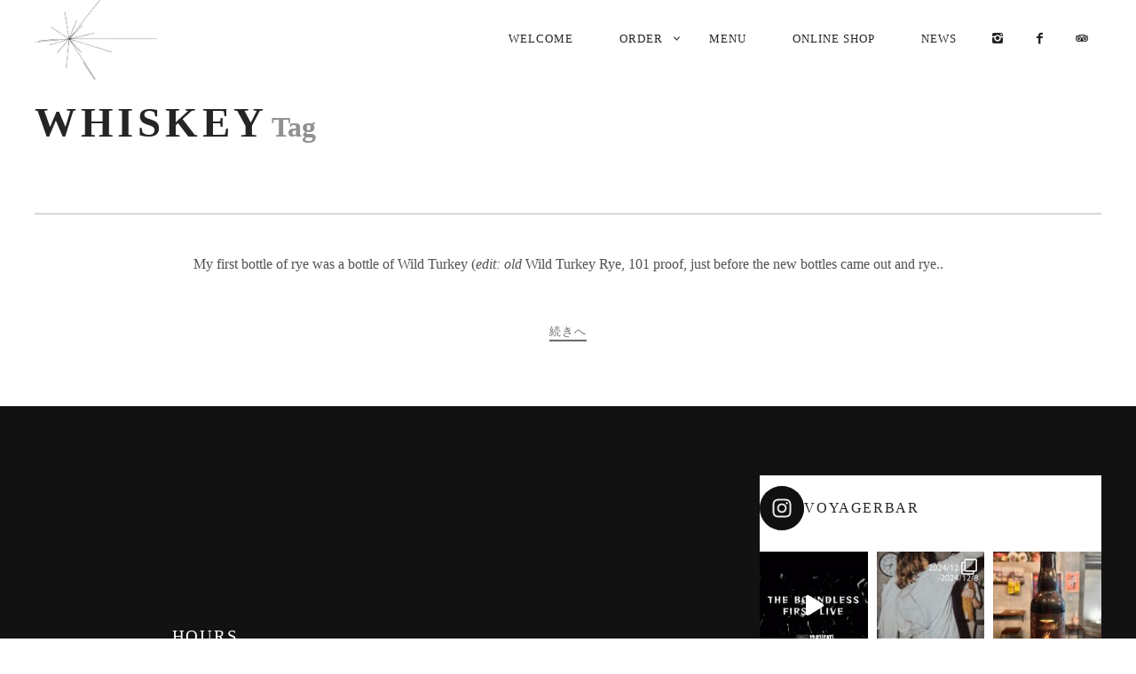

--- FILE ---
content_type: text/html; charset=UTF-8
request_url: https://voyager-beer.com/tag/whiskey/
body_size: 21620
content:
<!DOCTYPE html>
<!--[if lt IE 7]>
<html class="lt-ie9 lt-ie8 lt-ie7" lang="ja" itemscope itemtype="http://schema.org/WebPage"> <![endif]-->
<!--[if IE 7]>
<html class="lt-ie9 lt-ie8" lang="ja" itemscope itemtype="http://schema.org/WebPage"> <![endif]-->
<!--[if IE 8]>
<html class="lt-ie9" lang="ja" itemscope itemtype="http://schema.org/WebPage"> <![endif]-->
<!--[if IE 9]>
<html class="ie9" lang="ja" itemscope itemtype="http://schema.org/WebPage"> <![endif]-->
<!--[if gt IE 9]><!-->
<html lang="ja" itemscope itemtype="http://schema.org/WebPage"> <!--<![endif]-->
<head>
	<meta http-equiv="content-type" content="text/html; charset=UTF-8">
	<meta charset="UTF-8">
	<meta http-equiv="X-UA-Compatible" content="IE=edge,chrome=1">
	<meta name="HandheldFriendly" content="True">
	<meta name="apple-touch-fullscreen" content="yes"/>
	<meta name="MobileOptimized" content="320">
	<meta name="viewport" content="width=device-width, initial-scale=1">
	
	<link rel="profile" href="http://gmpg.org/xfn/11">
	<link rel="pingback" href="https://voyager-beer.com/xmlrpc.php">
	<![if IE]>
	<script type='text/javascript'>
		if(/*@cc_on!@*/false)
			var isIe = 1;
	</script>
	<![endif]>
	<meta name='robots' content='index, follow, max-image-preview:large, max-snippet:-1, max-video-preview:-1' />
<link rel="alternate" hreflang="ja" href="https://voyager-beer.com/tag/whiskey/" />
<link rel="alternate" hreflang="x-default" href="https://voyager-beer.com/tag/whiskey/" />
		<style>img:is([sizes="auto" i], [sizes^="auto," i]) { contain-intrinsic-size: 3000px 1500px }</style>
		
	<!-- This site is optimized with the Yoast SEO plugin v24.5 - https://yoast.com/wordpress/plugins/seo/ -->
	<title>whiskey アーカイブ - Voyager</title>
	<link rel="canonical" href="https://voyager-beer.com/tag/whiskey/" />
	<meta property="og:locale" content="ja_JP" />
	<meta property="og:type" content="article" />
	<meta property="og:title" content="whiskey アーカイブ - Voyager" />
	<meta property="og:url" content="https://voyager-beer.com/tag/whiskey/" />
	<meta property="og:site_name" content="Voyager" />
	<script type="application/ld+json" class="yoast-schema-graph">{"@context":"https://schema.org","@graph":[{"@type":"CollectionPage","@id":"https://voyager-beer.com/tag/whiskey/","url":"https://voyager-beer.com/tag/whiskey/","name":"whiskey アーカイブ - Voyager","isPartOf":{"@id":"https://voyager-beer.com/#website"},"breadcrumb":{"@id":"https://voyager-beer.com/tag/whiskey/#breadcrumb"},"inLanguage":"ja"},{"@type":"BreadcrumbList","@id":"https://voyager-beer.com/tag/whiskey/#breadcrumb","itemListElement":[{"@type":"ListItem","position":1,"name":"ホーム","item":"https://voyager-beer.com/"},{"@type":"ListItem","position":2,"name":"whiskey"}]},{"@type":"WebSite","@id":"https://voyager-beer.com/#website","url":"https://voyager-beer.com/","name":"Voyager","description":"","potentialAction":[{"@type":"SearchAction","target":{"@type":"EntryPoint","urlTemplate":"https://voyager-beer.com/?s={search_term_string}"},"query-input":{"@type":"PropertyValueSpecification","valueRequired":true,"valueName":"search_term_string"}}],"inLanguage":"ja"}]}</script>
	<!-- / Yoast SEO plugin. -->


<link rel='dns-prefetch' href='//secure.gravatar.com' />
<link rel='dns-prefetch' href='//stats.wp.com' />
<link rel='dns-prefetch' href='//fonts.googleapis.com' />
<link rel='dns-prefetch' href='//v0.wordpress.com' />
<link rel='dns-prefetch' href='//c0.wp.com' />
<link rel="alternate" type="application/rss+xml" title="Voyager &raquo; フィード" href="https://voyager-beer.com/feed/" />
<link rel="alternate" type="application/rss+xml" title="Voyager &raquo; コメントフィード" href="https://voyager-beer.com/comments/feed/" />
<link rel="alternate" type="application/rss+xml" title="Voyager &raquo; whiskey タグのフィード" href="https://voyager-beer.com/tag/whiskey/feed/" />
<script type="text/javascript">
/* <![CDATA[ */
window._wpemojiSettings = {"baseUrl":"https:\/\/s.w.org\/images\/core\/emoji\/15.0.3\/72x72\/","ext":".png","svgUrl":"https:\/\/s.w.org\/images\/core\/emoji\/15.0.3\/svg\/","svgExt":".svg","source":{"concatemoji":"https:\/\/voyager-beer.com\/wp-includes\/js\/wp-emoji-release.min.js"}};
/*! This file is auto-generated */
!function(i,n){var o,s,e;function c(e){try{var t={supportTests:e,timestamp:(new Date).valueOf()};sessionStorage.setItem(o,JSON.stringify(t))}catch(e){}}function p(e,t,n){e.clearRect(0,0,e.canvas.width,e.canvas.height),e.fillText(t,0,0);var t=new Uint32Array(e.getImageData(0,0,e.canvas.width,e.canvas.height).data),r=(e.clearRect(0,0,e.canvas.width,e.canvas.height),e.fillText(n,0,0),new Uint32Array(e.getImageData(0,0,e.canvas.width,e.canvas.height).data));return t.every(function(e,t){return e===r[t]})}function u(e,t,n){switch(t){case"flag":return n(e,"\ud83c\udff3\ufe0f\u200d\u26a7\ufe0f","\ud83c\udff3\ufe0f\u200b\u26a7\ufe0f")?!1:!n(e,"\ud83c\uddfa\ud83c\uddf3","\ud83c\uddfa\u200b\ud83c\uddf3")&&!n(e,"\ud83c\udff4\udb40\udc67\udb40\udc62\udb40\udc65\udb40\udc6e\udb40\udc67\udb40\udc7f","\ud83c\udff4\u200b\udb40\udc67\u200b\udb40\udc62\u200b\udb40\udc65\u200b\udb40\udc6e\u200b\udb40\udc67\u200b\udb40\udc7f");case"emoji":return!n(e,"\ud83d\udc26\u200d\u2b1b","\ud83d\udc26\u200b\u2b1b")}return!1}function f(e,t,n){var r="undefined"!=typeof WorkerGlobalScope&&self instanceof WorkerGlobalScope?new OffscreenCanvas(300,150):i.createElement("canvas"),a=r.getContext("2d",{willReadFrequently:!0}),o=(a.textBaseline="top",a.font="600 32px Arial",{});return e.forEach(function(e){o[e]=t(a,e,n)}),o}function t(e){var t=i.createElement("script");t.src=e,t.defer=!0,i.head.appendChild(t)}"undefined"!=typeof Promise&&(o="wpEmojiSettingsSupports",s=["flag","emoji"],n.supports={everything:!0,everythingExceptFlag:!0},e=new Promise(function(e){i.addEventListener("DOMContentLoaded",e,{once:!0})}),new Promise(function(t){var n=function(){try{var e=JSON.parse(sessionStorage.getItem(o));if("object"==typeof e&&"number"==typeof e.timestamp&&(new Date).valueOf()<e.timestamp+604800&&"object"==typeof e.supportTests)return e.supportTests}catch(e){}return null}();if(!n){if("undefined"!=typeof Worker&&"undefined"!=typeof OffscreenCanvas&&"undefined"!=typeof URL&&URL.createObjectURL&&"undefined"!=typeof Blob)try{var e="postMessage("+f.toString()+"("+[JSON.stringify(s),u.toString(),p.toString()].join(",")+"));",r=new Blob([e],{type:"text/javascript"}),a=new Worker(URL.createObjectURL(r),{name:"wpTestEmojiSupports"});return void(a.onmessage=function(e){c(n=e.data),a.terminate(),t(n)})}catch(e){}c(n=f(s,u,p))}t(n)}).then(function(e){for(var t in e)n.supports[t]=e[t],n.supports.everything=n.supports.everything&&n.supports[t],"flag"!==t&&(n.supports.everythingExceptFlag=n.supports.everythingExceptFlag&&n.supports[t]);n.supports.everythingExceptFlag=n.supports.everythingExceptFlag&&!n.supports.flag,n.DOMReady=!1,n.readyCallback=function(){n.DOMReady=!0}}).then(function(){return e}).then(function(){var e;n.supports.everything||(n.readyCallback(),(e=n.source||{}).concatemoji?t(e.concatemoji):e.wpemoji&&e.twemoji&&(t(e.twemoji),t(e.wpemoji)))}))}((window,document),window._wpemojiSettings);
/* ]]> */
</script>
<link rel='stylesheet' id='google-webfonts-css' href='https://fonts.googleapis.com/css?family=Source+Sans+Pro%3A400%2C700%2C900%7CCabin%3A400%2C700%2C400italic%2C700italic%7CHerr+Von+Muellerhoff' type='text/css' media='all' />
<link rel='stylesheet' id='wpgrade-main-style-css' href='https://voyager-beer.com/wp-content/themes/rosa/assets/css/style.css' type='text/css' media='all' />
<style id='wpgrade-main-style-inline-css' type='text/css'>
.site-footer.border-waves:before,
.border-waves-top.border-waves-top--dark:before {
	background-image: url("data:image/svg+xml;utf8,<svg version='1.1' xmlns='http://www.w3.org/2000/svg' xmlns:xlink='http://www.w3.org/1999/xlink' x='0px' y='0px' viewBox='0 0 19 14' width='19' height='14' enable-background='new 0 0 19 14' xml:space='preserve' preserveAspectRatio='none slice'><g><path fill='#121212' d='M0,0c4,0,6.5,5.9,9.5,5.9S15,0,19,0v7H0V0z'/><path fill='#121212' d='M19,14c-4,0-6.5-5.9-9.5-5.9S4,14,0,14l0-7h19V14z'/></g></svg>");
}
                        .input-group { max-width: 250px; }
.footer-widget-area .sidebar { text-align: center; }
.sidebar--footer__dark {background-image: url('http://adastra.heteml.jp/voyager-main/wp-content/uploads/2014/11/news-bgbw.jpg');}
.mc4wp-form button, .mc4wp-form input[type=button], .mc4wp-form input[type=submit] {background-color: black;}
.mc4wp-form input[type=date], .mc4wp-form input[type=email], .mc4wp-form input[type=tel], .mc4wp-form input[type=text], .mc4wp-form input[type=url], .mc4wp-form select, .mc4wp-form textarea {color:black !important;}
h1, h2, h3, h4, h5, h6 {font-family:"Lato", "Hiragino Kaku Gothic ProN", Meiryo, sans-serif;}
.headline__primary {font-family: 'Oswald', sans-serif;}
a:hover {color: #ccc !important;}
.headline__secondary {color: white !important; margin-bottom: 0px !important;}

input[type="number"] {width: 150px;}
.order-date-time input, .order-time input {width: 150px;}
.fdm-menu-content, .fdm-item-content, .fdm-item-price-wrapper, .fdm-item-src-desc, .fdm-section-header p, .fdm-menu-footer { font-style: normal !important;}
.exrow-group.ex-checkbox span:after {
    content: "\A";
    white-space: pre;
}                    
</style>
<link rel='stylesheet' id='sbi_styles-css' href='https://voyager-beer.com/wp-content/plugins/instagram-feed/css/sbi-styles.min.css' type='text/css' media='all' />
<style id='wp-emoji-styles-inline-css' type='text/css'>

	img.wp-smiley, img.emoji {
		display: inline !important;
		border: none !important;
		box-shadow: none !important;
		height: 1em !important;
		width: 1em !important;
		margin: 0 0.07em !important;
		vertical-align: -0.1em !important;
		background: none !important;
		padding: 0 !important;
	}
</style>
<link rel='stylesheet' id='wp-block-library-css' href='https://c0.wp.com/c/6.5.7/wp-includes/css/dist/block-library/style.min.css' type='text/css' media='all' />
<link rel='stylesheet' id='mediaelement-css' href='https://c0.wp.com/c/6.5.7/wp-includes/js/mediaelement/mediaelementplayer-legacy.min.css' type='text/css' media='all' />
<link rel='stylesheet' id='wp-mediaelement-css' href='https://c0.wp.com/c/6.5.7/wp-includes/js/mediaelement/wp-mediaelement.min.css' type='text/css' media='all' />
<style id='jetpack-sharing-buttons-style-inline-css' type='text/css'>
.jetpack-sharing-buttons__services-list{display:flex;flex-direction:row;flex-wrap:wrap;gap:0;list-style-type:none;margin:5px;padding:0}.jetpack-sharing-buttons__services-list.has-small-icon-size{font-size:12px}.jetpack-sharing-buttons__services-list.has-normal-icon-size{font-size:16px}.jetpack-sharing-buttons__services-list.has-large-icon-size{font-size:24px}.jetpack-sharing-buttons__services-list.has-huge-icon-size{font-size:36px}@media print{.jetpack-sharing-buttons__services-list{display:none!important}}.editor-styles-wrapper .wp-block-jetpack-sharing-buttons{gap:0;padding-inline-start:0}ul.jetpack-sharing-buttons__services-list.has-background{padding:1.25em 2.375em}
</style>
<style id='classic-theme-styles-inline-css' type='text/css'>
/*! This file is auto-generated */
.wp-block-button__link{color:#fff;background-color:#32373c;border-radius:9999px;box-shadow:none;text-decoration:none;padding:calc(.667em + 2px) calc(1.333em + 2px);font-size:1.125em}.wp-block-file__button{background:#32373c;color:#fff;text-decoration:none}
</style>
<style id='global-styles-inline-css' type='text/css'>
body{--wp--preset--color--black: #000000;--wp--preset--color--cyan-bluish-gray: #abb8c3;--wp--preset--color--white: #ffffff;--wp--preset--color--pale-pink: #f78da7;--wp--preset--color--vivid-red: #cf2e2e;--wp--preset--color--luminous-vivid-orange: #ff6900;--wp--preset--color--luminous-vivid-amber: #fcb900;--wp--preset--color--light-green-cyan: #7bdcb5;--wp--preset--color--vivid-green-cyan: #00d084;--wp--preset--color--pale-cyan-blue: #8ed1fc;--wp--preset--color--vivid-cyan-blue: #0693e3;--wp--preset--color--vivid-purple: #9b51e0;--wp--preset--gradient--vivid-cyan-blue-to-vivid-purple: linear-gradient(135deg,rgba(6,147,227,1) 0%,rgb(155,81,224) 100%);--wp--preset--gradient--light-green-cyan-to-vivid-green-cyan: linear-gradient(135deg,rgb(122,220,180) 0%,rgb(0,208,130) 100%);--wp--preset--gradient--luminous-vivid-amber-to-luminous-vivid-orange: linear-gradient(135deg,rgba(252,185,0,1) 0%,rgba(255,105,0,1) 100%);--wp--preset--gradient--luminous-vivid-orange-to-vivid-red: linear-gradient(135deg,rgba(255,105,0,1) 0%,rgb(207,46,46) 100%);--wp--preset--gradient--very-light-gray-to-cyan-bluish-gray: linear-gradient(135deg,rgb(238,238,238) 0%,rgb(169,184,195) 100%);--wp--preset--gradient--cool-to-warm-spectrum: linear-gradient(135deg,rgb(74,234,220) 0%,rgb(151,120,209) 20%,rgb(207,42,186) 40%,rgb(238,44,130) 60%,rgb(251,105,98) 80%,rgb(254,248,76) 100%);--wp--preset--gradient--blush-light-purple: linear-gradient(135deg,rgb(255,206,236) 0%,rgb(152,150,240) 100%);--wp--preset--gradient--blush-bordeaux: linear-gradient(135deg,rgb(254,205,165) 0%,rgb(254,45,45) 50%,rgb(107,0,62) 100%);--wp--preset--gradient--luminous-dusk: linear-gradient(135deg,rgb(255,203,112) 0%,rgb(199,81,192) 50%,rgb(65,88,208) 100%);--wp--preset--gradient--pale-ocean: linear-gradient(135deg,rgb(255,245,203) 0%,rgb(182,227,212) 50%,rgb(51,167,181) 100%);--wp--preset--gradient--electric-grass: linear-gradient(135deg,rgb(202,248,128) 0%,rgb(113,206,126) 100%);--wp--preset--gradient--midnight: linear-gradient(135deg,rgb(2,3,129) 0%,rgb(40,116,252) 100%);--wp--preset--font-size--small: 13px;--wp--preset--font-size--medium: 20px;--wp--preset--font-size--large: 36px;--wp--preset--font-size--x-large: 42px;--wp--preset--spacing--20: 0.44rem;--wp--preset--spacing--30: 0.67rem;--wp--preset--spacing--40: 1rem;--wp--preset--spacing--50: 1.5rem;--wp--preset--spacing--60: 2.25rem;--wp--preset--spacing--70: 3.38rem;--wp--preset--spacing--80: 5.06rem;--wp--preset--shadow--natural: 6px 6px 9px rgba(0, 0, 0, 0.2);--wp--preset--shadow--deep: 12px 12px 50px rgba(0, 0, 0, 0.4);--wp--preset--shadow--sharp: 6px 6px 0px rgba(0, 0, 0, 0.2);--wp--preset--shadow--outlined: 6px 6px 0px -3px rgba(255, 255, 255, 1), 6px 6px rgba(0, 0, 0, 1);--wp--preset--shadow--crisp: 6px 6px 0px rgba(0, 0, 0, 1);}:where(.is-layout-flex){gap: 0.5em;}:where(.is-layout-grid){gap: 0.5em;}body .is-layout-flex{display: flex;}body .is-layout-flex{flex-wrap: wrap;align-items: center;}body .is-layout-flex > *{margin: 0;}body .is-layout-grid{display: grid;}body .is-layout-grid > *{margin: 0;}:where(.wp-block-columns.is-layout-flex){gap: 2em;}:where(.wp-block-columns.is-layout-grid){gap: 2em;}:where(.wp-block-post-template.is-layout-flex){gap: 1.25em;}:where(.wp-block-post-template.is-layout-grid){gap: 1.25em;}.has-black-color{color: var(--wp--preset--color--black) !important;}.has-cyan-bluish-gray-color{color: var(--wp--preset--color--cyan-bluish-gray) !important;}.has-white-color{color: var(--wp--preset--color--white) !important;}.has-pale-pink-color{color: var(--wp--preset--color--pale-pink) !important;}.has-vivid-red-color{color: var(--wp--preset--color--vivid-red) !important;}.has-luminous-vivid-orange-color{color: var(--wp--preset--color--luminous-vivid-orange) !important;}.has-luminous-vivid-amber-color{color: var(--wp--preset--color--luminous-vivid-amber) !important;}.has-light-green-cyan-color{color: var(--wp--preset--color--light-green-cyan) !important;}.has-vivid-green-cyan-color{color: var(--wp--preset--color--vivid-green-cyan) !important;}.has-pale-cyan-blue-color{color: var(--wp--preset--color--pale-cyan-blue) !important;}.has-vivid-cyan-blue-color{color: var(--wp--preset--color--vivid-cyan-blue) !important;}.has-vivid-purple-color{color: var(--wp--preset--color--vivid-purple) !important;}.has-black-background-color{background-color: var(--wp--preset--color--black) !important;}.has-cyan-bluish-gray-background-color{background-color: var(--wp--preset--color--cyan-bluish-gray) !important;}.has-white-background-color{background-color: var(--wp--preset--color--white) !important;}.has-pale-pink-background-color{background-color: var(--wp--preset--color--pale-pink) !important;}.has-vivid-red-background-color{background-color: var(--wp--preset--color--vivid-red) !important;}.has-luminous-vivid-orange-background-color{background-color: var(--wp--preset--color--luminous-vivid-orange) !important;}.has-luminous-vivid-amber-background-color{background-color: var(--wp--preset--color--luminous-vivid-amber) !important;}.has-light-green-cyan-background-color{background-color: var(--wp--preset--color--light-green-cyan) !important;}.has-vivid-green-cyan-background-color{background-color: var(--wp--preset--color--vivid-green-cyan) !important;}.has-pale-cyan-blue-background-color{background-color: var(--wp--preset--color--pale-cyan-blue) !important;}.has-vivid-cyan-blue-background-color{background-color: var(--wp--preset--color--vivid-cyan-blue) !important;}.has-vivid-purple-background-color{background-color: var(--wp--preset--color--vivid-purple) !important;}.has-black-border-color{border-color: var(--wp--preset--color--black) !important;}.has-cyan-bluish-gray-border-color{border-color: var(--wp--preset--color--cyan-bluish-gray) !important;}.has-white-border-color{border-color: var(--wp--preset--color--white) !important;}.has-pale-pink-border-color{border-color: var(--wp--preset--color--pale-pink) !important;}.has-vivid-red-border-color{border-color: var(--wp--preset--color--vivid-red) !important;}.has-luminous-vivid-orange-border-color{border-color: var(--wp--preset--color--luminous-vivid-orange) !important;}.has-luminous-vivid-amber-border-color{border-color: var(--wp--preset--color--luminous-vivid-amber) !important;}.has-light-green-cyan-border-color{border-color: var(--wp--preset--color--light-green-cyan) !important;}.has-vivid-green-cyan-border-color{border-color: var(--wp--preset--color--vivid-green-cyan) !important;}.has-pale-cyan-blue-border-color{border-color: var(--wp--preset--color--pale-cyan-blue) !important;}.has-vivid-cyan-blue-border-color{border-color: var(--wp--preset--color--vivid-cyan-blue) !important;}.has-vivid-purple-border-color{border-color: var(--wp--preset--color--vivid-purple) !important;}.has-vivid-cyan-blue-to-vivid-purple-gradient-background{background: var(--wp--preset--gradient--vivid-cyan-blue-to-vivid-purple) !important;}.has-light-green-cyan-to-vivid-green-cyan-gradient-background{background: var(--wp--preset--gradient--light-green-cyan-to-vivid-green-cyan) !important;}.has-luminous-vivid-amber-to-luminous-vivid-orange-gradient-background{background: var(--wp--preset--gradient--luminous-vivid-amber-to-luminous-vivid-orange) !important;}.has-luminous-vivid-orange-to-vivid-red-gradient-background{background: var(--wp--preset--gradient--luminous-vivid-orange-to-vivid-red) !important;}.has-very-light-gray-to-cyan-bluish-gray-gradient-background{background: var(--wp--preset--gradient--very-light-gray-to-cyan-bluish-gray) !important;}.has-cool-to-warm-spectrum-gradient-background{background: var(--wp--preset--gradient--cool-to-warm-spectrum) !important;}.has-blush-light-purple-gradient-background{background: var(--wp--preset--gradient--blush-light-purple) !important;}.has-blush-bordeaux-gradient-background{background: var(--wp--preset--gradient--blush-bordeaux) !important;}.has-luminous-dusk-gradient-background{background: var(--wp--preset--gradient--luminous-dusk) !important;}.has-pale-ocean-gradient-background{background: var(--wp--preset--gradient--pale-ocean) !important;}.has-electric-grass-gradient-background{background: var(--wp--preset--gradient--electric-grass) !important;}.has-midnight-gradient-background{background: var(--wp--preset--gradient--midnight) !important;}.has-small-font-size{font-size: var(--wp--preset--font-size--small) !important;}.has-medium-font-size{font-size: var(--wp--preset--font-size--medium) !important;}.has-large-font-size{font-size: var(--wp--preset--font-size--large) !important;}.has-x-large-font-size{font-size: var(--wp--preset--font-size--x-large) !important;}
.wp-block-navigation a:where(:not(.wp-element-button)){color: inherit;}
:where(.wp-block-post-template.is-layout-flex){gap: 1.25em;}:where(.wp-block-post-template.is-layout-grid){gap: 1.25em;}
:where(.wp-block-columns.is-layout-flex){gap: 2em;}:where(.wp-block-columns.is-layout-grid){gap: 2em;}
.wp-block-pullquote{font-size: 1.5em;line-height: 1.6;}
</style>
<link rel='stylesheet' id='contact-form-7-css' href='https://voyager-beer.com/wp-content/plugins/contact-form-7/includes/css/styles.css' type='text/css' media='all' />
<link rel='stylesheet' id='gridable-css' href='https://voyager-beer.com/wp-content/plugins/gridable/public/css/gridable-style.css' type='text/css' media='all' />
<link rel='stylesheet' id='pixlikes-plugin-styles-css' href='https://voyager-beer.com/wp-content/plugins/pixlikes/css/public.css' type='text/css' media='all' />
<style id='pixlikes-plugin-styles-inline-css' type='text/css'>
.animate i:after {-webkit-transition: all 1000ms;-moz-transition: all 1000ms;-o-transition: all 1000ms;transition: all 1000ms; }
</style>
<link rel='stylesheet' id='ex-google-fonts-css' href='http://fonts.googleapis.com/css?family=Source+Sans+Pro' type='text/css' media='all' />
<link rel='stylesheet' id='wpml-legacy-dropdown-0-css' href='https://voyager-beer.com/wp-content/plugins/sitepress-multilingual-cms/templates/language-switchers/legacy-dropdown/style.min.css' type='text/css' media='all' />
<style id='wpml-legacy-dropdown-0-inline-css' type='text/css'>
.wpml-ls-statics-shortcode_actions, .wpml-ls-statics-shortcode_actions .wpml-ls-sub-menu, .wpml-ls-statics-shortcode_actions a {border-color:#EEEEEE;}.wpml-ls-statics-shortcode_actions a, .wpml-ls-statics-shortcode_actions .wpml-ls-sub-menu a, .wpml-ls-statics-shortcode_actions .wpml-ls-sub-menu a:link, .wpml-ls-statics-shortcode_actions li:not(.wpml-ls-current-language) .wpml-ls-link, .wpml-ls-statics-shortcode_actions li:not(.wpml-ls-current-language) .wpml-ls-link:link {color:#444444;background-color:#ffffff;}.wpml-ls-statics-shortcode_actions .wpml-ls-sub-menu a:hover,.wpml-ls-statics-shortcode_actions .wpml-ls-sub-menu a:focus, .wpml-ls-statics-shortcode_actions .wpml-ls-sub-menu a:link:hover, .wpml-ls-statics-shortcode_actions .wpml-ls-sub-menu a:link:focus {color:#000000;background-color:#eeeeee;}.wpml-ls-statics-shortcode_actions .wpml-ls-current-language > a {color:#444444;background-color:#ffffff;}.wpml-ls-statics-shortcode_actions .wpml-ls-current-language:hover>a, .wpml-ls-statics-shortcode_actions .wpml-ls-current-language>a:focus {color:#000000;background-color:#eeeeee;}
</style>
<link rel='stylesheet' id='wpml-legacy-post-translations-0-css' href='https://voyager-beer.com/wp-content/plugins/sitepress-multilingual-cms/templates/language-switchers/legacy-post-translations/style.min.css' type='text/css' media='all' />
<style id='wpml-legacy-post-translations-0-inline-css' type='text/css'>
#lang_sel img, #lang_sel_list img, #lang_sel_footer img { display: inline; }
</style>
<link rel='stylesheet' id='dtpicker-css' href='https://voyager-beer.com/wp-content/plugins/date-time-picker-field/assets/js/vendor/datetimepicker/jquery.datetimepicker.min.css' type='text/css' media='all' />
<link rel='stylesheet' id='ex-wp-food-css' href='https://voyager-beer.com/wp-content/plugins/wp-food/css/style.css' type='text/css' media='all' />
<link rel='stylesheet' id='ex-wp-food-list-css' href='https://voyager-beer.com/wp-content/plugins/wp-food/css/style-list.css' type='text/css' media='all' />
<link rel='stylesheet' id='ex-wp-food-table-css' href='https://voyager-beer.com/wp-content/plugins/wp-food/css/style-table.css' type='text/css' media='all' />
<link rel='stylesheet' id='ex-wp-food-modal-css' href='https://voyager-beer.com/wp-content/plugins/wp-food/css/modal.css' type='text/css' media='all' />
<link rel='stylesheet' id='ex-wp-food-user-css' href='https://voyager-beer.com/wp-content/plugins/wp-food/css/user.css' type='text/css' media='all' />
<link rel='stylesheet' id='ex-wp-s_lick-css' href='https://voyager-beer.com/wp-content/plugins/wp-food/js/ex_s_lick/ex_s_lick.css' type='text/css' media='all' />
<link rel='stylesheet' id='ex_wp_s_lick-theme-css' href='https://voyager-beer.com/wp-content/plugins/wp-food/js/ex_s_lick/ex_s_lick-theme.css' type='text/css' media='all' />
<link rel='stylesheet' id='exfood-custom-css-css' href='https://voyager-beer.com/wp-content/plugins/wp-food/js/ex_s_lick/ex_s_lick.css' type='text/css' media='all' />
<style id='exfood-custom-css-inline-css' type='text/css'>
    select.ex-ck-select,.exfood-select-loc select.ex-loc-select{background-image: url(https://voyager-beer.com/wp-content/plugins/wp-food/css/icon-dropdow.png);}
    
</style>
<link rel='stylesheet' id='child-theme-style-css' href='https://voyager-beer.com/wp-content/themes/rosa-child/style.css' type='text/css' media='all' />
<script type="text/javascript" src="https://c0.wp.com/c/6.5.7/wp-includes/js/jquery/jquery.min.js" id="jquery-core-js"></script>
<script type="text/javascript" src="https://c0.wp.com/c/6.5.7/wp-includes/js/jquery/jquery-migrate.min.js" id="jquery-migrate-js"></script>
<script type="text/javascript" src="https://voyager-beer.com/wp-content/themes/rosa/assets/js/vendor/modernizr.min.js" id="modernizr-js"></script>
<script type="text/javascript" src="https://voyager-beer.com/wp-content/plugins/gridable/public/js/gridable-scripts.js" id="gridable-js"></script>
<script type="text/javascript" src="https://voyager-beer.com/wp-content/plugins/sitepress-multilingual-cms/templates/language-switchers/legacy-dropdown/script.min.js" id="wpml-legacy-dropdown-0-js"></script>
<script type="text/javascript" src="https://voyager-beer.com/wp-content/plugins/wp-food/js/food.js" id="ex-wp-food-js"></script>
<script type="text/javascript" src="https://voyager-beer.com/wp-content/plugins/wp-food/js/ex_s_lick/ex_s_lick.js" id="ex_wp_s_lick-js"></script>
<link rel="https://api.w.org/" href="https://voyager-beer.com/wp-json/" /><link rel="alternate" type="application/json" href="https://voyager-beer.com/wp-json/wp/v2/tags/110" /><link rel="EditURI" type="application/rsd+xml" title="RSD" href="https://voyager-beer.com/xmlrpc.php?rsd" />

<meta name="generator" content="WPML ver:4.8.6 stt:1,28;" />
	    	<script type="text/javascript">
	    	    var ajaxurl = 'https://voyager-beer.com/wp-admin/admin-ajax.php';
	    	</script>
			<style>img#wpstats{display:none}</style>
		<link rel='icon' href="https://voyager-beer.com/wp-content/uploads/2014/11/favicon.png" >
<link rel="apple-touch-icon" href="https://voyager-beer.com/wp-content/uploads/2014/11/appletouchicon.png" >
<meta name="msapplication-TileColor" content="#f01d4f">
<meta name="msapplication-TileImage" content="https://voyager-beer.com/wp-content/uploads/2014/11/metroicon.png" >
<link rel="canonical" href="https://voyager-beer.com/tag/whiskey/"/>
<!-- facebook open graph stuff -->

	<meta property="fb:admins" content="10101916178365239"/>
<meta property="og:site_name" content="Voyager"/>
<meta property="og:url" content="https://voyager-beer.com/tag/whiskey/"/>
<meta property="og:title" content="whiskey アーカイブ - Voyager"/>
<!-- end facebook open graph --><!-- google+ tags -->

<!-- end google+ tags -->			<style id="customify_output_style">
				.site-header, .site-header.headroom--not-top, .sub-menu, .headroom--not-top .sub-menu { background-color: #ffffff; }

.site-title--image img { max-height: 90px; }
.page .article__content, .up-link, html, .menu-list__item-title .item_title, .menu-list__item-price, .desc__content { background-color: #ffffff; }

.container, .search__container, .site-header__container, .header--sticky .site-header__container { max-width: 1250px; }
.headline__secondary { margin-bottom: -10px; }
.headline__secondary .first-letter { top: 9px; }
.navigation a { font-size: 13px; }
.navigation a { letter-spacing: 1px; }
.nav--main > .menu-item > a { text-transform: uppercase; }
.nav--main > .menu-item > a { text-decoration: none; }
body { font-size: 16px; }
body { line-height: 1.7; }
a, a:hover, .nav--main a:hover, .headline__secondary, .separator--line-flower,
 .tabs__nav a.current, .tabs__nav a:hover, .btn.btn--text, .btn--text.comments_add-comment,
 .comments_add-comment.read-more-button, .form-submit .btn--text#comment-submit,
 .form-submit #comment-submit.read-more-button, .btn--text.wpcf7-form-control.wpcf7-submit,
 .wpcf7-form-control.wpcf7-submit.read-more-button, .btn--text.otreservations-submit,
 .otreservations-submit.read-more-button, .widget_tag_cloud a.btn--text, .widget_tag_cloud a.read-more-button, .btn.read-more-button,
 a:hover > .pixcode--icon, .widget a:hover, blockquote, .meta-list a.btn:hover,
 .meta-list a.comments_add-comment:hover, .meta-list .form-submit a#comment-submit:hover,
 .form-submit .meta-list a#comment-submit:hover, .meta-list a.wpcf7-form-control.wpcf7-submit:hover,
 .meta-list a.otreservations-submit:hover, .meta-list .widget_tag_cloud a:hover, .widget_tag_cloud .meta-list a:hover, .btn.btn--text:hover,
 .article__content a:not([class]), .article__content a:hover:not([class]):hover,
 .article__header .article__headline .headline__description .star, .read-more-button, .read-more-button:hover, .shop-categories a.active,
 body.woocommerce ul.products li.product .product__button, body.woocommerce ul.products li.product .added_to_cart,
 body.woocommerce ul.products li.product a.added_to_cart, body.woocommerce ul.products li.product .price ins,
 .single-product .entry-summary .price span, body.woocommerce .star-rating span:before, .comment-reply-link { color: #6b6b6b; }
.btn--primary, .shop-menu-item .shop-items-number, .comments_add-comment, .form-submit #comment-submit, .btn:hover, .wpcf7-form-control.wpcf7-submit:hover,
 .pagination li a:hover, form.shipping_calculator button.button:hover, .otreservations-submit:hover, .pixcode--icon.square:hover, .pixcode--icon.circle:hover,
 .sidebar--footer__accent, .copyright-area.copyright-area__accent, .menu-list__item-highlight-title { background-color: #6b6b6b; }
body.woocommerce button.button.alt:hover, body.woocommerce-page #respond input#submit:hover,
 body.woocommerce div.woocommerce-message .button:hover, td.actions input.button:hover, body.woocommerce-page input.button:hover,
 body.woocommerce-page input.button.alt:hover, a:hover > .pixcode--icon.circle, a:hover > .pixcode--icon.square { background: #6b6b6b; }
.tabs__nav a.current, .tabs__nav a:hover, .btn.btn--text, .btn--text.comments_add-comment, .comments_add-comment.read-more-button,
 .form-submit .btn--text#comment-submit, .form-submit #comment-submit.read-more-button,
 .btn--text.wpcf7-form-control.wpcf7-submit, .wpcf7-form-control.wpcf7-submit.read-more-button,
 .btn--text.otreservations-submit, .otreservations-submit, .read-more-button,
 .widget_tag_cloud a.btn--text, .widget_tag_cloud a.read-more-button, .btn.read-more-button, blockquote, .article__content a:not([class]), .shop-categories a.active,
 body.woocommerce ul.products li.product .product__button, body.woocommerce ul.products li.product .added_to_cart, .menu-list__item-highlight-wrapper:before { border-color: #6b6b6b; }
select:focus, textarea:focus, input[type="text"]:focus,
 input[type="password"]:focus, input[type="datetime"]:focus,
 input[type="datetime-local"]:focus, input[type="date"]:focus,
 input[type="month"]:focus, input[type="time"]:focus, input[type="week"]:focus,
 input[type="number"]:focus, input[type="email"]:focus, input[type="url"]:focus,
 input[type="search"]:focus, input[type="tel"]:focus, input[type="color"]:focus, .form-control:focus { outline-color: #6b6b6b; }
.copyright-area.copyright-area__accent svg path { fill: #6b6b6b; }
body, .up-link { color: #515150; }
.up-link:before { border-color: #515150; }
h1, h2, h3, h4, h5, h6, h1 a, h2 a, h3 a, h4 a, h5 a, h6 a, .article-archive .article__title a, .article-archive .article__title a:hover { color: #262526; }
.article__header .article__headline .headline__primary,
 .article__header .article__headline .headline__description * { color: #ffffff; }

@media  screen and (min-width: 900px) { 

	.site-header { padding-top: 0px; }

	.nav--main > .menu-item > a { padding-left: 24px; }

	body .navigator, body .covers { margin-right: 0px; }

}

@media screen and (min-width: 900px)  { 

	.site-header { padding-bottom: 0px; }

	.nav--main > .menu-item > a { padding-right: 24px; }

	body .site-footer { border-bottom-width: 0px; }

}

@media  screen and (min-width: 900px)  { 

	#page { margin-top: 0px; }

	body .site-header { border-top-width: 0px; }

}

@media  screen and (min-width : 900px) { 

	#page { top: 0px; }

	body .site-header { border-left-width: 0px; }

}

@media screen and (min-width: 900px) { 

	body { border-width: 0px; }

}

@media screen and (min-width : 900px)  { 

	body .site-header { border-right-width: 0px; }

}

@media screen and (min-width : 900px) { 

	body .covers { margin-left: 0px; }

}

@media  only screen and (min-width: 900px) { 

	.page .type-page .article__content { padding-top: 78px; }

	.sidebar--main { width: 300px; }

}

@media only screen and (min-width: 900px)  { 

	.page .type-page .article__content { padding-bottom: 78px; }

	.page-content.has-sidebar:after { right: 300px; }

}

@media only screen and (min-width : 900px) { 

	.page-content.has-sidebar .page-content__wrapper { margin-right: 300px; }

}

@media  only screen and (min-width : 900px) { 

	.page-content.has-sidebar{
		margin-right: -300px;
}

}
			</style>
			<style id="customify_fonts_output">
	
h1, h2, h3, h4, h5, h6, hgroup, h1 a, h2 a, h3 a, h4 a, h5 a, h6 a, blockquote, .tabs__nav, .popular-posts__time, .pagination li a, .pagination li span {
font-family: Array;
}


.headline__secondary {
font-family: Array;
}


.navigation a {
font-family: Array;
}


html, .wp-caption-text, .small-link, .post-nav-link__label, .author__social-link, .comment__links, .score__desc {
font-family: Array;
}

</style>
			                        <script type="text/javascript">
  WebFontConfig = {
    google: { families: [ 'Oswald::latin' ] }
  };
  (function() {
    var wf = document.createElement('script');
    wf.src = 'https://ajax.googleapis.com/ajax/libs/webfont/1/webfont.js';
    wf.type = 'text/javascript';
    wf.async = 'true';
    var s = document.getElementsByTagName('script')[0];
    s.parentNode.insertBefore(wf, s);
  })(); </script>
  <!-- Facebook Pixel Code -->
<script>
  !function(f,b,e,v,n,t,s)
  {if(f.fbq)return;n=f.fbq=function(){n.callMethod?
  n.callMethod.apply(n,arguments):n.queue.push(arguments)};
  if(!f._fbq)f._fbq=n;n.push=n;n.loaded=!0;n.version='2.0';
  n.queue=[];t=b.createElement(e);t.async=!0;
  t.src=v;s=b.getElementsByTagName(e)[0];
  s.parentNode.insertBefore(t,s)}(window, document,'script',
  'https://connect.facebook.net/en_US/fbevents.js');
  fbq('init', '664022510432615');
  fbq('track', 'PageView');
</script>
<noscript><img height="1" width="1" style="display:none"
  src="https://www.facebook.com/tr?id=664022510432615&ev=PageView&noscript=1"
/></noscript>
<!-- End Facebook Pixel Code -->                    
</head>

<body class="archive tag tag-whiskey tag-110 header--sticky nav-scroll-hide" data-smoothscrolling data-color="#6b6b6b" >
<!--[if lt IE 7]>
<p class="chromeframe">You are using an <strong>outdated</strong> browser. Please <a href="http://browsehappy.com/">upgrade
	your browser</a> or <a href="http://www.google.com/chromeframe/?redirect=true">activate Google Chrome Frame</a> to
	improve your experience.</p>
<![endif]-->
<div id="page" class="page">
	<div class="site-header  header--inversed  js-header">
		<div class="container">
			<div class="flexbox">
				<div class="flexbox__item">
					<a href="#" class="js-nav-trigger  nav-trigger"><i class="icon-reorder"></i></a>
				</div>
				<div class="flexbox__item  branding-container">
					<div class="site-header__branding">
			<h1 class="site-title site-title--image">
			<a class="site-logo  site-logo--image" href="https://voyager-beer.com" title="Voyager" rel="home">
						<img class="site-logo-img--light" src="https://voyager-beer.com/wp-content/uploads/2014/11/blank-logo.png"  rel="logo" alt="Voyager"/>

            			<img class="site-logo-img--dark" src="https://voyager-beer.com/wp-content/uploads/2014/11/logo-noname1.png"  rel="logo" alt="Voyager"/>
            
			</a>
		</h1>
	</div>				</div>
				<div class="flexbox__item">
										<nav class="navigation  navigation--main" id="js-navigation--main">
						<h2 class="accessibility">Primary Navigation</h2>
						<ul class="nav  nav--main  nav--items-social">
																	<li>
											<a class="social-icon" href="https://www.instagram.com/voyagerbar/" target="_blank">
												<i class="icon-e-instagram"></i>
											</a>
										</li>
																			<li>
											<a class="social-icon" href="https://www.facebook.com/voyager.bar" target="_blank">
												<i class="icon-e-facebook"></i>
											</a>
										</li>
																			<li>
											<a class="social-icon" href="https://www.tripadvisor.com/Restaurant_Review-g298213-d13530377-Reviews-Voyager-Kumamoto_Kumamoto_Prefecture_Kyushu.html" target="_blank">
												<i class="icon-e-tripadvisor"></i>
											</a>
										</li>
															</ul>
						<ul id="menu-main-menu" class="nav  nav--main  nav--items-menu"><li id="menu-item-10004" class="menu-item menu-item-type-post_type menu-item-object-page menu-item-home menu-item-10004"><a href="https://voyager-beer.com/">Welcome</a></li>
<li id="menu-item-11497" class="menu-item menu-item-type-custom menu-item-object-custom menu-item-has-children menu-item-11497"><a href="#">Order</a>
<ul class="sub-menu">
	<li id="menu-item-11496" class="menu-item menu-item-type-custom menu-item-object-custom menu-item-11496"><a href="https://www.ubereats.com/jp/kumamoto/food-delivery/voyager-%E3%83%8F%E3%83%BC%E3%82%AB%E3%83%BC%26%E3%82%AF%E3%83%A9%E3%83%95%E3%83%88%E3%83%92%E3%83%BC%E3%83%AB-voyager-burgers-%26-craft-beer/pUI6dqFFS-ygwcCu_2cSrA">Uber Eats</a></li>
	<li id="menu-item-11521" class="menu-item menu-item-type-post_type menu-item-object-page menu-item-11521"><a href="https://voyager-beer.com/%e5%a4%a7%e9%87%8f%e9%85%8d%e9%81%94%e3%82%aa%e3%83%bc%e3%83%80%e3%83%bc%e3%83%95%e3%82%a9%e3%83%bc%e3%83%a0%ef%bc%88%e4%bc%81%e6%a5%ad%e6%a7%98%e5%90%91%e3%81%91%ef%bc%89/">大量配達（無料）</a></li>
</ul>
</li>
<li id="menu-item-11398" class="menu-item menu-item-type-post_type menu-item-object-page menu-item-11398"><a href="https://voyager-beer.com/burger-menu/">Menu</a></li>
<li id="menu-item-11420" class="menu-item menu-item-type-custom menu-item-object-custom menu-item-11420"><a href="https://voyager-beer.stores.jp/">Online Shop</a></li>
<li id="menu-item-10007" class="menu-item menu-item-type-post_type menu-item-object-page current_page_parent menu-item-10007"><a href="https://voyager-beer.com/news/">News</a></li>
</ul>					</nav>
				</div>
			</div>
			<!-- .flexbox -->
		</div>
		<!-- .container -->
	</div>
	<!-- .site-header -->
<section class="container  container--archive">
	<div class="page-content  archive">
					<div class="heading headin--main">
				<h1 class="archive__title">whiskey</h1>
				<span class="archive__side-title beta">Tag</span>
			</div>
			<hr class="separator"/>
		
		
				
<article class="article article--archive no-thumbnail post-39 post type-post status-publish format-standard hentry category-1 tag-jim-beam tag-rye tag-whiskey tag-wild-turkey">
    	<div class="article__body">
				<section class="article__content">
			<p>My first bottle of rye was a bottle of Wild Turkey (<em>edit: </em><em>old</em> Wild Turkey Rye, 101 proof, just before the new bottles came out and rye..</p>		</section>
					<a href="https://voyager-beer.com/2012/04/rye/" class="read-more-button">続きへ</a>
			</div>
	<!-- .article__body -->
</article>			<!-- Pagination -->
						</div>
</section>
	<footer class="site-footer ">
		<aside class="sidebar  sidebar--footer sidebar--footer__dark">
			<div class="container">
				
	<div class="footer-widget-area  col-3  ">
		<aside class="sidebar">
			<div id="text-6" class="widget widget--menu widget_text"><h4 class="widget__title widget--menu__title">HOURS</h4>			<div class="textwidget"><hr class="pixcode  pixcode--separator  separator separator--line"/>

<div class="pixcode  pixcode--grid  grid  thick-gutter  ">

<div class="grid__item one-whole palm-one-whole ">

LUNCH 11:30 - 14:00<br />
BAR 18:00 - 24:00<br />
定休日：日月

</div>


</div>
</div>
		</div><div id="wpgrade_social_links-2" class="widget widget--menu widget_wpgrade_social_links">			<h4 class="widget__title widget--menu__title">Links</h4>			<div class="btn-list">
										<a href="https://www.instagram.com/voyagerbar/" target="_blank">
							<i class="pixcode  pixcode--icon  icon-e-instagram"></i>
						</a>
											<a href="https://www.facebook.com/voyager.bar" target="_blank">
							<i class="pixcode  pixcode--icon  icon-e-facebook"></i>
						</a>
											<a href="https://www.tripadvisor.com/Restaurant_Review-g298213-d13530377-Reviews-Voyager-Kumamoto_Kumamoto_Prefecture_Kyushu.html" target="_blank">
							<i class="pixcode  pixcode--icon  icon-e-tripadvisor"></i>
						</a>
								</div>
		</div><div id="text-7" class="widget widget--menu widget_text">			<div class="textwidget">
<div id="sb_instagram"  class="sbi sbi_mob_col_1 sbi_tab_col_2 sbi_col_3" style="padding-bottom: 10px; background-color: rgb(255,255,255); width: 100%;"	 data-feedid="*1"  data-res="auto" data-cols="3" data-colsmobile="1" data-colstablet="2" data-num="9" data-nummobile="" data-item-padding="5"	 data-shortcode-atts="{}"  data-postid="" data-locatornonce="b24bcea53a" data-imageaspectratio="1:1" data-sbi-flags="favorLocal">
	<div class="sb_instagram_header  sbi_no_avatar"   >
	<a class="sbi_header_link" target="_blank" rel="nofollow noopener" href="https://www.instagram.com/voyagerbar/" title="@voyagerbar">
		<div class="sbi_header_text sbi_no_bio">
			<div class="sbi_header_img">
				
									<div class="sbi_header_hashtag_icon"  ><svg class="sbi_new_logo fa-instagram fa-w-14" aria-hidden="true" data-fa-processed="" aria-label="Instagram" data-prefix="fab" data-icon="instagram" role="img" viewBox="0 0 448 512">
                    <path fill="currentColor" d="M224.1 141c-63.6 0-114.9 51.3-114.9 114.9s51.3 114.9 114.9 114.9S339 319.5 339 255.9 287.7 141 224.1 141zm0 189.6c-41.1 0-74.7-33.5-74.7-74.7s33.5-74.7 74.7-74.7 74.7 33.5 74.7 74.7-33.6 74.7-74.7 74.7zm146.4-194.3c0 14.9-12 26.8-26.8 26.8-14.9 0-26.8-12-26.8-26.8s12-26.8 26.8-26.8 26.8 12 26.8 26.8zm76.1 27.2c-1.7-35.9-9.9-67.7-36.2-93.9-26.2-26.2-58-34.4-93.9-36.2-37-2.1-147.9-2.1-184.9 0-35.8 1.7-67.6 9.9-93.9 36.1s-34.4 58-36.2 93.9c-2.1 37-2.1 147.9 0 184.9 1.7 35.9 9.9 67.7 36.2 93.9s58 34.4 93.9 36.2c37 2.1 147.9 2.1 184.9 0 35.9-1.7 67.7-9.9 93.9-36.2 26.2-26.2 34.4-58 36.2-93.9 2.1-37 2.1-147.8 0-184.8zM398.8 388c-7.8 19.6-22.9 34.7-42.6 42.6-29.5 11.7-99.5 9-132.1 9s-102.7 2.6-132.1-9c-19.6-7.8-34.7-22.9-42.6-42.6-11.7-29.5-9-99.5-9-132.1s-2.6-102.7 9-132.1c7.8-19.6 22.9-34.7 42.6-42.6 29.5-11.7 99.5-9 132.1-9s102.7-2.6 132.1 9c19.6 7.8 34.7 22.9 42.6 42.6 11.7 29.5 9 99.5 9 132.1s2.7 102.7-9 132.1z"></path>
                </svg></div>
							</div>

			<div class="sbi_feedtheme_header_text">
				<h3>voyagerbar</h3>
							</div>
		</div>
	</a>
</div>

	<div id="sbi_images"  style="gap: 10px;">
		<div class="sbi_item sbi_type_video sbi_new sbi_transition"
	id="sbi_17971266407674631" data-date="1733281763">
	<div class="sbi_photo_wrap">
		<a class="sbi_photo" href="https://www.instagram.com/reel/DDJAf1yvHQl/" target="_blank" rel="noopener nofollow" data-full-res="https://scontent-itm1-1.cdninstagram.com/v/t51.75761-15/469172618_18472600486041059_1641133105139274136_n.jpg?_nc_cat=110&#038;ccb=1-7&#038;_nc_sid=18de74&#038;_nc_ohc=CBvJm9EDYJoQ7kNvgHrfPPF&#038;_nc_zt=23&#038;_nc_ht=scontent-itm1-1.cdninstagram.com&#038;edm=ANo9K5cEAAAA&#038;_nc_gid=AMChQNyqeVcbQd-rxO6NA90&#038;oh=00_AYCF2by8XCBilD1WqlohZUszEq9VdLZwVw1BGCqEcUMmzQ&#038;oe=67563FE8" data-img-src-set="{&quot;d&quot;:&quot;https:\/\/scontent-itm1-1.cdninstagram.com\/v\/t51.75761-15\/469172618_18472600486041059_1641133105139274136_n.jpg?_nc_cat=110&amp;ccb=1-7&amp;_nc_sid=18de74&amp;_nc_ohc=CBvJm9EDYJoQ7kNvgHrfPPF&amp;_nc_zt=23&amp;_nc_ht=scontent-itm1-1.cdninstagram.com&amp;edm=ANo9K5cEAAAA&amp;_nc_gid=AMChQNyqeVcbQd-rxO6NA90&amp;oh=00_AYCF2by8XCBilD1WqlohZUszEq9VdLZwVw1BGCqEcUMmzQ&amp;oe=67563FE8&quot;,&quot;150&quot;:&quot;https:\/\/scontent-itm1-1.cdninstagram.com\/v\/t51.75761-15\/469172618_18472600486041059_1641133105139274136_n.jpg?_nc_cat=110&amp;ccb=1-7&amp;_nc_sid=18de74&amp;_nc_ohc=CBvJm9EDYJoQ7kNvgHrfPPF&amp;_nc_zt=23&amp;_nc_ht=scontent-itm1-1.cdninstagram.com&amp;edm=ANo9K5cEAAAA&amp;_nc_gid=AMChQNyqeVcbQd-rxO6NA90&amp;oh=00_AYCF2by8XCBilD1WqlohZUszEq9VdLZwVw1BGCqEcUMmzQ&amp;oe=67563FE8&quot;,&quot;320&quot;:&quot;https:\/\/scontent-itm1-1.cdninstagram.com\/v\/t51.75761-15\/469172618_18472600486041059_1641133105139274136_n.jpg?_nc_cat=110&amp;ccb=1-7&amp;_nc_sid=18de74&amp;_nc_ohc=CBvJm9EDYJoQ7kNvgHrfPPF&amp;_nc_zt=23&amp;_nc_ht=scontent-itm1-1.cdninstagram.com&amp;edm=ANo9K5cEAAAA&amp;_nc_gid=AMChQNyqeVcbQd-rxO6NA90&amp;oh=00_AYCF2by8XCBilD1WqlohZUszEq9VdLZwVw1BGCqEcUMmzQ&amp;oe=67563FE8&quot;,&quot;640&quot;:&quot;https:\/\/scontent-itm1-1.cdninstagram.com\/v\/t51.75761-15\/469172618_18472600486041059_1641133105139274136_n.jpg?_nc_cat=110&amp;ccb=1-7&amp;_nc_sid=18de74&amp;_nc_ohc=CBvJm9EDYJoQ7kNvgHrfPPF&amp;_nc_zt=23&amp;_nc_ht=scontent-itm1-1.cdninstagram.com&amp;edm=ANo9K5cEAAAA&amp;_nc_gid=AMChQNyqeVcbQd-rxO6NA90&amp;oh=00_AYCF2by8XCBilD1WqlohZUszEq9VdLZwVw1BGCqEcUMmzQ&amp;oe=67563FE8&quot;}">
			<span class="sbi-screenreader">12.7 sat 【イベント情報】

詳細は
@ree0402 
をチェック！

【概要】
ジャンル</span>
						<svg style="color: rgba(255,255,255,1)" class="svg-inline--fa fa-play fa-w-14 sbi_playbtn" aria-label="Play" aria-hidden="true" data-fa-processed="" data-prefix="fa" data-icon="play" role="presentation" xmlns="http://www.w3.org/2000/svg" viewBox="0 0 448 512"><path fill="currentColor" d="M424.4 214.7L72.4 6.6C43.8-10.3 0 6.1 0 47.9V464c0 37.5 40.7 60.1 72.4 41.3l352-208c31.4-18.5 31.5-64.1 0-82.6z"></path></svg>			<img src="https://voyager-beer.com/wp-content/plugins/instagram-feed/img/placeholder.png" alt="12.7 sat 【イベント情報】

詳細は
@ree0402 
をチェック！

【概要】
ジャンルを超え、年齢を超え、性別を超え？るとこんなに自由になる！
そんなコンセプトの平均年齢64歳の3人が贈る、ハートウォーミングなサウンドは、見た目とのギャップもありできっと楽しんでもらえると思います！！

大人が楽しめる素敵な夜になることをお約束します
♪ 是非是非ご参加くださいね～
・ライブ料金2500円プラスワンドリンク 500円
・Voyagerのメニューもたくさん用意してあります！
＜予約&gt;096-200-7796 （voyager）
または
096-372-7133(Curry &amp; Asian Cafe INDIGO *AI)
（ライブ会場）
Voyager
熊本市中央区九品寺 1-1-26
River Port9 BF
TEL:096-200-7796
★12/7（土）18:30開場19:00開演
★前売りチケットも購入できます

#theboundless
#ree0402

#kumamotobar
#九品寺
#craftbeer
#beerbar
#ハンバーガー屋
#kumamotobeer
#voyagerbar
#voyagerkumamoto
#brewing100
#riverport9" aria-hidden="true">
		</a>
	</div>
</div><div class="sbi_item sbi_type_carousel sbi_new sbi_transition"
	id="sbi_18065500219688298" data-date="1733090900">
	<div class="sbi_photo_wrap">
		<a class="sbi_photo" href="https://www.instagram.com/p/DDDUzCczVzB/" target="_blank" rel="noopener nofollow" data-full-res="https://scontent-itm1-1.cdninstagram.com/v/t51.29350-15/468578749_931407105174045_4331557803179081471_n.jpg?_nc_cat=110&#038;ccb=1-7&#038;_nc_sid=18de74&#038;_nc_ohc=HRN_s9k-A2AQ7kNvgFCRs-I&#038;_nc_zt=23&#038;_nc_ht=scontent-itm1-1.cdninstagram.com&#038;edm=ANo9K5cEAAAA&#038;_nc_gid=AMChQNyqeVcbQd-rxO6NA90&#038;oh=00_AYDRcAPZwvJIZJ3SseSmcniI7zJC_m17o-CYJ47HiHRQCg&#038;oe=675640B7" data-img-src-set="{&quot;d&quot;:&quot;https:\/\/scontent-itm1-1.cdninstagram.com\/v\/t51.29350-15\/468578749_931407105174045_4331557803179081471_n.jpg?_nc_cat=110&amp;ccb=1-7&amp;_nc_sid=18de74&amp;_nc_ohc=HRN_s9k-A2AQ7kNvgFCRs-I&amp;_nc_zt=23&amp;_nc_ht=scontent-itm1-1.cdninstagram.com&amp;edm=ANo9K5cEAAAA&amp;_nc_gid=AMChQNyqeVcbQd-rxO6NA90&amp;oh=00_AYDRcAPZwvJIZJ3SseSmcniI7zJC_m17o-CYJ47HiHRQCg&amp;oe=675640B7&quot;,&quot;150&quot;:&quot;https:\/\/scontent-itm1-1.cdninstagram.com\/v\/t51.29350-15\/468578749_931407105174045_4331557803179081471_n.jpg?_nc_cat=110&amp;ccb=1-7&amp;_nc_sid=18de74&amp;_nc_ohc=HRN_s9k-A2AQ7kNvgFCRs-I&amp;_nc_zt=23&amp;_nc_ht=scontent-itm1-1.cdninstagram.com&amp;edm=ANo9K5cEAAAA&amp;_nc_gid=AMChQNyqeVcbQd-rxO6NA90&amp;oh=00_AYDRcAPZwvJIZJ3SseSmcniI7zJC_m17o-CYJ47HiHRQCg&amp;oe=675640B7&quot;,&quot;320&quot;:&quot;https:\/\/scontent-itm1-1.cdninstagram.com\/v\/t51.29350-15\/468578749_931407105174045_4331557803179081471_n.jpg?_nc_cat=110&amp;ccb=1-7&amp;_nc_sid=18de74&amp;_nc_ohc=HRN_s9k-A2AQ7kNvgFCRs-I&amp;_nc_zt=23&amp;_nc_ht=scontent-itm1-1.cdninstagram.com&amp;edm=ANo9K5cEAAAA&amp;_nc_gid=AMChQNyqeVcbQd-rxO6NA90&amp;oh=00_AYDRcAPZwvJIZJ3SseSmcniI7zJC_m17o-CYJ47HiHRQCg&amp;oe=675640B7&quot;,&quot;640&quot;:&quot;https:\/\/scontent-itm1-1.cdninstagram.com\/v\/t51.29350-15\/468578749_931407105174045_4331557803179081471_n.jpg?_nc_cat=110&amp;ccb=1-7&amp;_nc_sid=18de74&amp;_nc_ohc=HRN_s9k-A2AQ7kNvgFCRs-I&amp;_nc_zt=23&amp;_nc_ht=scontent-itm1-1.cdninstagram.com&amp;edm=ANo9K5cEAAAA&amp;_nc_gid=AMChQNyqeVcbQd-rxO6NA90&amp;oh=00_AYDRcAPZwvJIZJ3SseSmcniI7zJC_m17o-CYJ47HiHRQCg&amp;oe=675640B7&quot;}">
			<span class="sbi-screenreader">【営業時間のお知らせ】
今週末はミュージックイベント予定です！最近は忘年会の0次会、二次会の問い合わ</span>
			<svg class="svg-inline--fa fa-clone fa-w-16 sbi_lightbox_carousel_icon" aria-hidden="true" aria-label="Clone" data-fa-proƒcessed="" data-prefix="far" data-icon="clone" role="img" xmlns="http://www.w3.org/2000/svg" viewBox="0 0 512 512">
                    <path fill="currentColor" d="M464 0H144c-26.51 0-48 21.49-48 48v48H48c-26.51 0-48 21.49-48 48v320c0 26.51 21.49 48 48 48h320c26.51 0 48-21.49 48-48v-48h48c26.51 0 48-21.49 48-48V48c0-26.51-21.49-48-48-48zM362 464H54a6 6 0 0 1-6-6V150a6 6 0 0 1 6-6h42v224c0 26.51 21.49 48 48 48h224v42a6 6 0 0 1-6 6zm96-96H150a6 6 0 0 1-6-6V54a6 6 0 0 1 6-6h308a6 6 0 0 1 6 6v308a6 6 0 0 1-6 6z"></path>
                </svg>						<img src="https://voyager-beer.com/wp-content/plugins/instagram-feed/img/placeholder.png" alt="【営業時間のお知らせ】
今週末はミュージックイベント予定です！最近は忘年会の0次会、二次会の問い合わせも頂いておりますー！メッセージやコメントで予約いただけますので、お気軽にー！

クリスマスパーティも是非🎄

#kumamotobar
#九品寺
#craftbeer
#beerbar
#ハンバーガー屋
#kumamotobeer
#voyagerbar
#voyagerkumamoto
#brewing100
#riverport9" aria-hidden="true">
		</a>
	</div>
</div><div class="sbi_item sbi_type_image sbi_new sbi_transition"
	id="sbi_18077781700608036" data-date="1732957738">
	<div class="sbi_photo_wrap">
		<a class="sbi_photo" href="https://www.instagram.com/p/DC_Wz4-y-zn/" target="_blank" rel="noopener nofollow" data-full-res="https://scontent-itm1-1.cdninstagram.com/v/t51.75761-15/468804808_18471875377041059_7913767902771470804_n.jpg?_nc_cat=108&#038;ccb=1-7&#038;_nc_sid=18de74&#038;_nc_ohc=GTFnsN3nFFoQ7kNvgH5L1C6&#038;_nc_zt=23&#038;_nc_ht=scontent-itm1-1.cdninstagram.com&#038;edm=ANo9K5cEAAAA&#038;_nc_gid=AMChQNyqeVcbQd-rxO6NA90&#038;oh=00_AYBU2CXMjsvQrNVL7ItWHRlBCxeoQ9Mnz7SVgqDGP43Qtw&#038;oe=67564EFF" data-img-src-set="{&quot;d&quot;:&quot;https:\/\/scontent-itm1-1.cdninstagram.com\/v\/t51.75761-15\/468804808_18471875377041059_7913767902771470804_n.jpg?_nc_cat=108&amp;ccb=1-7&amp;_nc_sid=18de74&amp;_nc_ohc=GTFnsN3nFFoQ7kNvgH5L1C6&amp;_nc_zt=23&amp;_nc_ht=scontent-itm1-1.cdninstagram.com&amp;edm=ANo9K5cEAAAA&amp;_nc_gid=AMChQNyqeVcbQd-rxO6NA90&amp;oh=00_AYBU2CXMjsvQrNVL7ItWHRlBCxeoQ9Mnz7SVgqDGP43Qtw&amp;oe=67564EFF&quot;,&quot;150&quot;:&quot;https:\/\/scontent-itm1-1.cdninstagram.com\/v\/t51.75761-15\/468804808_18471875377041059_7913767902771470804_n.jpg?_nc_cat=108&amp;ccb=1-7&amp;_nc_sid=18de74&amp;_nc_ohc=GTFnsN3nFFoQ7kNvgH5L1C6&amp;_nc_zt=23&amp;_nc_ht=scontent-itm1-1.cdninstagram.com&amp;edm=ANo9K5cEAAAA&amp;_nc_gid=AMChQNyqeVcbQd-rxO6NA90&amp;oh=00_AYBU2CXMjsvQrNVL7ItWHRlBCxeoQ9Mnz7SVgqDGP43Qtw&amp;oe=67564EFF&quot;,&quot;320&quot;:&quot;https:\/\/scontent-itm1-1.cdninstagram.com\/v\/t51.75761-15\/468804808_18471875377041059_7913767902771470804_n.jpg?_nc_cat=108&amp;ccb=1-7&amp;_nc_sid=18de74&amp;_nc_ohc=GTFnsN3nFFoQ7kNvgH5L1C6&amp;_nc_zt=23&amp;_nc_ht=scontent-itm1-1.cdninstagram.com&amp;edm=ANo9K5cEAAAA&amp;_nc_gid=AMChQNyqeVcbQd-rxO6NA90&amp;oh=00_AYBU2CXMjsvQrNVL7ItWHRlBCxeoQ9Mnz7SVgqDGP43Qtw&amp;oe=67564EFF&quot;,&quot;640&quot;:&quot;https:\/\/scontent-itm1-1.cdninstagram.com\/v\/t51.75761-15\/468804808_18471875377041059_7913767902771470804_n.jpg?_nc_cat=108&amp;ccb=1-7&amp;_nc_sid=18de74&amp;_nc_ohc=GTFnsN3nFFoQ7kNvgH5L1C6&amp;_nc_zt=23&amp;_nc_ht=scontent-itm1-1.cdninstagram.com&amp;edm=ANo9K5cEAAAA&amp;_nc_gid=AMChQNyqeVcbQd-rxO6NA90&amp;oh=00_AYBU2CXMjsvQrNVL7ItWHRlBCxeoQ9Mnz7SVgqDGP43Qtw&amp;oe=67564EFF&quot;}">
			<span class="sbi-screenreader">【本日の1本】

👇👇👇今日はこちら👇👇👇

Jackie O&#039;s（USA）
Prodigality</span>
									<img src="https://voyager-beer.com/wp-content/plugins/instagram-feed/img/placeholder.png" alt="【本日の1本】

👇👇👇今日はこちら👇👇👇

Jackie O&#039;s（USA）
Prodigality style: Barleywine Bourbon Barrel-Aged

マリスオッターのみで醸造され、バーボン樽で24カ月も熟成された贅沢な逸品🥃
これは飲むしかねぇ、、、🤤🤤

焦がした砂糖、甘いプルーン、オークのフレバー。

本格的に寒くなってきました！🥶
ゆっくりと楽しんで飲めるビールの出番ですね‼️

キタキタキタァ！！💪💪💪

先日D.Cからのお客様📝
品揃えが最高！めちゃgreat‼️

うれじぃいぃあ！🤣🤣

ーーー本日のタップリストーーー

1.Brewing100 (Ashikita,JPN) / 流浪の旅の果 / Hazy IPA

2.Lagunitas (USA) / Hazy Wonder / WC Hazy IPA

3.Brewing100 (Ashikita,JPN) / 百花繚乱 / Hazy IPA

4. 903 (USA) / Cookie Dough Stout / Inperial Stout

5. North Coast Brewing (USA) / Old Rasputin / Russian Inperial Stout

ーーーーーーーーーーーーーーー

#voyager 
#ボイジャー
#brewing100 
@brewing_100 
#芦北
#御立岬 
#海
#クラフトビール
#craftbeer
#ビアバー
#ハンバーガー
#hamburger
#熊本 #九品寺 
#kumamoto #kuhouji" aria-hidden="true">
		</a>
	</div>
</div><div class="sbi_item sbi_type_image sbi_new sbi_transition"
	id="sbi_18292649701227465" data-date="1732882001">
	<div class="sbi_photo_wrap">
		<a class="sbi_photo" href="https://www.instagram.com/p/DC9GWrPyVku/" target="_blank" rel="noopener nofollow" data-full-res="https://scontent-itm1-1.cdninstagram.com/v/t51.75761-15/468728249_18471652237041059_5238139971631901473_n.jpg?_nc_cat=109&#038;ccb=1-7&#038;_nc_sid=18de74&#038;_nc_ohc=_8cF88F6Y_MQ7kNvgFreALy&#038;_nc_zt=23&#038;_nc_ht=scontent-itm1-1.cdninstagram.com&#038;edm=ANo9K5cEAAAA&#038;_nc_gid=AMChQNyqeVcbQd-rxO6NA90&#038;oh=00_AYCvNbUDpPyetY-ohBB1yPSp1fkyFOqMALAKbCdwem8r0g&#038;oe=6756499C" data-img-src-set="{&quot;d&quot;:&quot;https:\/\/scontent-itm1-1.cdninstagram.com\/v\/t51.75761-15\/468728249_18471652237041059_5238139971631901473_n.jpg?_nc_cat=109&amp;ccb=1-7&amp;_nc_sid=18de74&amp;_nc_ohc=_8cF88F6Y_MQ7kNvgFreALy&amp;_nc_zt=23&amp;_nc_ht=scontent-itm1-1.cdninstagram.com&amp;edm=ANo9K5cEAAAA&amp;_nc_gid=AMChQNyqeVcbQd-rxO6NA90&amp;oh=00_AYCvNbUDpPyetY-ohBB1yPSp1fkyFOqMALAKbCdwem8r0g&amp;oe=6756499C&quot;,&quot;150&quot;:&quot;https:\/\/scontent-itm1-1.cdninstagram.com\/v\/t51.75761-15\/468728249_18471652237041059_5238139971631901473_n.jpg?_nc_cat=109&amp;ccb=1-7&amp;_nc_sid=18de74&amp;_nc_ohc=_8cF88F6Y_MQ7kNvgFreALy&amp;_nc_zt=23&amp;_nc_ht=scontent-itm1-1.cdninstagram.com&amp;edm=ANo9K5cEAAAA&amp;_nc_gid=AMChQNyqeVcbQd-rxO6NA90&amp;oh=00_AYCvNbUDpPyetY-ohBB1yPSp1fkyFOqMALAKbCdwem8r0g&amp;oe=6756499C&quot;,&quot;320&quot;:&quot;https:\/\/scontent-itm1-1.cdninstagram.com\/v\/t51.75761-15\/468728249_18471652237041059_5238139971631901473_n.jpg?_nc_cat=109&amp;ccb=1-7&amp;_nc_sid=18de74&amp;_nc_ohc=_8cF88F6Y_MQ7kNvgFreALy&amp;_nc_zt=23&amp;_nc_ht=scontent-itm1-1.cdninstagram.com&amp;edm=ANo9K5cEAAAA&amp;_nc_gid=AMChQNyqeVcbQd-rxO6NA90&amp;oh=00_AYCvNbUDpPyetY-ohBB1yPSp1fkyFOqMALAKbCdwem8r0g&amp;oe=6756499C&quot;,&quot;640&quot;:&quot;https:\/\/scontent-itm1-1.cdninstagram.com\/v\/t51.75761-15\/468728249_18471652237041059_5238139971631901473_n.jpg?_nc_cat=109&amp;ccb=1-7&amp;_nc_sid=18de74&amp;_nc_ohc=_8cF88F6Y_MQ7kNvgFreALy&amp;_nc_zt=23&amp;_nc_ht=scontent-itm1-1.cdninstagram.com&amp;edm=ANo9K5cEAAAA&amp;_nc_gid=AMChQNyqeVcbQd-rxO6NA90&amp;oh=00_AYCvNbUDpPyetY-ohBB1yPSp1fkyFOqMALAKbCdwem8r0g&amp;oe=6756499C&quot;}">
			<span class="sbi-screenreader">【本日の一本】

👇👇👇今日はこちら👇👇👇

百花繚乱　Brewing100(Ashikita)
s</span>
									<img src="https://voyager-beer.com/wp-content/plugins/instagram-feed/img/placeholder.png" alt="【本日の一本】

👇👇👇今日はこちら👇👇👇

百花繚乱　Brewing100(Ashikita)
style: Hazy IPA

お馴染み百花繚乱がボトルでも！

ジューシーでトロピカルな味わいが最高‼️
奥行きのあるはちみつ🍯の甘さと和紅茶の香り🫖

salvage lemonとの兄弟パッケージセットでどうぞ

ーーー本日のタップリストーーー

1.-

2. Brewing100 (Ashikita,JPN) / 流浪の旅の果 / Hazy IPA

3.Lagunitas (USA) / Hazy Wonder / WC Hazy IPA

4. Brewing100 (Ashikita,JPN) / 百花繚乱 / Hazy IPA

5. 903 (USA) / Cookie Dough Stout / Inperial Stout

6. North Coast Brewing (USA) / Old Rasputin / Russian Inperial Stout

ーーーーーーーーーーーーーーー

#voyager 
#ボイジャー
#brewing100 
@brewing_100 
#芦北
#御立岬 
#海
#クラフトビール
#craftbeer
#ビアバー
#ハンバーガー
#hamburger
#熊本 #九品寺 
#kumamoto #kuhouji" aria-hidden="true">
		</a>
	</div>
</div><div class="sbi_item sbi_type_carousel sbi_new sbi_transition"
	id="sbi_18028355609412580" data-date="1732612203">
	<div class="sbi_photo_wrap">
		<a class="sbi_photo" href="https://www.instagram.com/p/DC1DwVRSo4T/" target="_blank" rel="noopener nofollow" data-full-res="https://scontent-itm1-1.cdninstagram.com/v/t51.75761-15/468516000_18471088888041059_8265662952175611388_n.jpg?_nc_cat=110&#038;ccb=1-7&#038;_nc_sid=18de74&#038;_nc_ohc=evscZhNlMkYQ7kNvgHa0gMK&#038;_nc_zt=23&#038;_nc_ht=scontent-itm1-1.cdninstagram.com&#038;edm=ANo9K5cEAAAA&#038;_nc_gid=AMChQNyqeVcbQd-rxO6NA90&#038;oh=00_AYADMYqYD-1npDmo3CrIln7z7ZWPwhyJPWzQhTjDF6kVCg&#038;oe=67563E82" data-img-src-set="{&quot;d&quot;:&quot;https:\/\/scontent-itm1-1.cdninstagram.com\/v\/t51.75761-15\/468516000_18471088888041059_8265662952175611388_n.jpg?_nc_cat=110&amp;ccb=1-7&amp;_nc_sid=18de74&amp;_nc_ohc=evscZhNlMkYQ7kNvgHa0gMK&amp;_nc_zt=23&amp;_nc_ht=scontent-itm1-1.cdninstagram.com&amp;edm=ANo9K5cEAAAA&amp;_nc_gid=AMChQNyqeVcbQd-rxO6NA90&amp;oh=00_AYADMYqYD-1npDmo3CrIln7z7ZWPwhyJPWzQhTjDF6kVCg&amp;oe=67563E82&quot;,&quot;150&quot;:&quot;https:\/\/scontent-itm1-1.cdninstagram.com\/v\/t51.75761-15\/468516000_18471088888041059_8265662952175611388_n.jpg?_nc_cat=110&amp;ccb=1-7&amp;_nc_sid=18de74&amp;_nc_ohc=evscZhNlMkYQ7kNvgHa0gMK&amp;_nc_zt=23&amp;_nc_ht=scontent-itm1-1.cdninstagram.com&amp;edm=ANo9K5cEAAAA&amp;_nc_gid=AMChQNyqeVcbQd-rxO6NA90&amp;oh=00_AYADMYqYD-1npDmo3CrIln7z7ZWPwhyJPWzQhTjDF6kVCg&amp;oe=67563E82&quot;,&quot;320&quot;:&quot;https:\/\/scontent-itm1-1.cdninstagram.com\/v\/t51.75761-15\/468516000_18471088888041059_8265662952175611388_n.jpg?_nc_cat=110&amp;ccb=1-7&amp;_nc_sid=18de74&amp;_nc_ohc=evscZhNlMkYQ7kNvgHa0gMK&amp;_nc_zt=23&amp;_nc_ht=scontent-itm1-1.cdninstagram.com&amp;edm=ANo9K5cEAAAA&amp;_nc_gid=AMChQNyqeVcbQd-rxO6NA90&amp;oh=00_AYADMYqYD-1npDmo3CrIln7z7ZWPwhyJPWzQhTjDF6kVCg&amp;oe=67563E82&quot;,&quot;640&quot;:&quot;https:\/\/scontent-itm1-1.cdninstagram.com\/v\/t51.75761-15\/468516000_18471088888041059_8265662952175611388_n.jpg?_nc_cat=110&amp;ccb=1-7&amp;_nc_sid=18de74&amp;_nc_ohc=evscZhNlMkYQ7kNvgHa0gMK&amp;_nc_zt=23&amp;_nc_ht=scontent-itm1-1.cdninstagram.com&amp;edm=ANo9K5cEAAAA&amp;_nc_gid=AMChQNyqeVcbQd-rxO6NA90&amp;oh=00_AYADMYqYD-1npDmo3CrIln7z7ZWPwhyJPWzQhTjDF6kVCg&amp;oe=67563E82&quot;}">
			<span class="sbi-screenreader">🍺【名残BEER&amp;イベントPhoto】📷

先日もご来場いただき、ありがとうございました
当日の写真</span>
			<svg class="svg-inline--fa fa-clone fa-w-16 sbi_lightbox_carousel_icon" aria-hidden="true" aria-label="Clone" data-fa-proƒcessed="" data-prefix="far" data-icon="clone" role="img" xmlns="http://www.w3.org/2000/svg" viewBox="0 0 512 512">
                    <path fill="currentColor" d="M464 0H144c-26.51 0-48 21.49-48 48v48H48c-26.51 0-48 21.49-48 48v320c0 26.51 21.49 48 48 48h320c26.51 0 48-21.49 48-48v-48h48c26.51 0 48-21.49 48-48V48c0-26.51-21.49-48-48-48zM362 464H54a6 6 0 0 1-6-6V150a6 6 0 0 1 6-6h42v224c0 26.51 21.49 48 48 48h224v42a6 6 0 0 1-6 6zm96-96H150a6 6 0 0 1-6-6V54a6 6 0 0 1 6-6h308a6 6 0 0 1 6 6v308a6 6 0 0 1-6 6z"></path>
                </svg>						<img src="https://voyager-beer.com/wp-content/plugins/instagram-feed/img/placeholder.png" alt="🍺【名残BEER&amp;イベントPhoto】📷

先日もご来場いただき、ありがとうございました
当日の写真は2枚目以降に→→→→

ナイスなイベントになりました🎧

今日はその名残BEERのご紹介

Lagunitas(USA)
Hazy Wonder / West Coast IPA

8種のホップをブレンドしつつ爽やかな飲み口‼️
ゴクゴクいけちゃう！

美しく濁った黄金の液体からのトロピカルな味わいとそして苦みの絶妙なバランスを是非お楽しみください。

本日もよろしくどうぞ〜

ーーー本日のタップリストーーー

1.-

2. Brewing100 (Ashikita,JPN) / 流浪の旅の果 / Hazy IPA

3.Lagunitas (USA) / Hazy Wonder / WC Hazy IPA

4. Brewing100 (Ashikita,JPN) / 百花繚乱 / Hazy IPA

5. 903 (USA) / Cookie Dough Stout / Inperial Stout

6. North Coast Brewing (USA) / Old Rasputin / Russian Inperial Stout

ーーーーーーーーーーーーーーー

#voyager 
#ボイジャー
#brewing100 
@brewing_100 
#芦北
#御立岬 
#海
#クラフトビール
#craftbeer
#ビアバー
#ハンバーガー
#hamburger
#熊本 #九品寺 
#kumamoto #kuhouji" aria-hidden="true">
		</a>
	</div>
</div><div class="sbi_item sbi_type_carousel sbi_new sbi_transition"
	id="sbi_17928362186862901" data-date="1732270710">
	<div class="sbi_photo_wrap">
		<a class="sbi_photo" href="https://www.instagram.com/p/DCq4aNnSSTC/" target="_blank" rel="noopener nofollow" data-full-res="https://scontent-itm1-1.cdninstagram.com/v/t51.75761-15/468030950_18470335939041059_4376518713417724746_n.jpg?_nc_cat=106&#038;ccb=1-7&#038;_nc_sid=18de74&#038;_nc_ohc=rBSEcmmnWyQQ7kNvgFrfKRA&#038;_nc_zt=23&#038;_nc_ht=scontent-itm1-1.cdninstagram.com&#038;edm=ANo9K5cEAAAA&#038;_nc_gid=AMChQNyqeVcbQd-rxO6NA90&#038;oh=00_AYAw8UqFLpMnweuzlQWLkcXBgJkkw_amDiumYy3LvLrFQA&#038;oe=6756588C" data-img-src-set="{&quot;d&quot;:&quot;https:\/\/scontent-itm1-1.cdninstagram.com\/v\/t51.75761-15\/468030950_18470335939041059_4376518713417724746_n.jpg?_nc_cat=106&amp;ccb=1-7&amp;_nc_sid=18de74&amp;_nc_ohc=rBSEcmmnWyQQ7kNvgFrfKRA&amp;_nc_zt=23&amp;_nc_ht=scontent-itm1-1.cdninstagram.com&amp;edm=ANo9K5cEAAAA&amp;_nc_gid=AMChQNyqeVcbQd-rxO6NA90&amp;oh=00_AYAw8UqFLpMnweuzlQWLkcXBgJkkw_amDiumYy3LvLrFQA&amp;oe=6756588C&quot;,&quot;150&quot;:&quot;https:\/\/scontent-itm1-1.cdninstagram.com\/v\/t51.75761-15\/468030950_18470335939041059_4376518713417724746_n.jpg?_nc_cat=106&amp;ccb=1-7&amp;_nc_sid=18de74&amp;_nc_ohc=rBSEcmmnWyQQ7kNvgFrfKRA&amp;_nc_zt=23&amp;_nc_ht=scontent-itm1-1.cdninstagram.com&amp;edm=ANo9K5cEAAAA&amp;_nc_gid=AMChQNyqeVcbQd-rxO6NA90&amp;oh=00_AYAw8UqFLpMnweuzlQWLkcXBgJkkw_amDiumYy3LvLrFQA&amp;oe=6756588C&quot;,&quot;320&quot;:&quot;https:\/\/scontent-itm1-1.cdninstagram.com\/v\/t51.75761-15\/468030950_18470335939041059_4376518713417724746_n.jpg?_nc_cat=106&amp;ccb=1-7&amp;_nc_sid=18de74&amp;_nc_ohc=rBSEcmmnWyQQ7kNvgFrfKRA&amp;_nc_zt=23&amp;_nc_ht=scontent-itm1-1.cdninstagram.com&amp;edm=ANo9K5cEAAAA&amp;_nc_gid=AMChQNyqeVcbQd-rxO6NA90&amp;oh=00_AYAw8UqFLpMnweuzlQWLkcXBgJkkw_amDiumYy3LvLrFQA&amp;oe=6756588C&quot;,&quot;640&quot;:&quot;https:\/\/scontent-itm1-1.cdninstagram.com\/v\/t51.75761-15\/468030950_18470335939041059_4376518713417724746_n.jpg?_nc_cat=106&amp;ccb=1-7&amp;_nc_sid=18de74&amp;_nc_ohc=rBSEcmmnWyQQ7kNvgFrfKRA&amp;_nc_zt=23&amp;_nc_ht=scontent-itm1-1.cdninstagram.com&amp;edm=ANo9K5cEAAAA&amp;_nc_gid=AMChQNyqeVcbQd-rxO6NA90&amp;oh=00_AYAw8UqFLpMnweuzlQWLkcXBgJkkw_amDiumYy3LvLrFQA&amp;oe=6756588C&quot;}">
			<span class="sbi-screenreader">【本日の1本】

canや小瓶に加え、もちろん大瓶も‼️🍾

👇👇今日のご紹介はこちら！👇👇

Je</span>
			<svg class="svg-inline--fa fa-clone fa-w-16 sbi_lightbox_carousel_icon" aria-hidden="true" aria-label="Clone" data-fa-proƒcessed="" data-prefix="far" data-icon="clone" role="img" xmlns="http://www.w3.org/2000/svg" viewBox="0 0 512 512">
                    <path fill="currentColor" d="M464 0H144c-26.51 0-48 21.49-48 48v48H48c-26.51 0-48 21.49-48 48v320c0 26.51 21.49 48 48 48h320c26.51 0 48-21.49 48-48v-48h48c26.51 0 48-21.49 48-48V48c0-26.51-21.49-48-48-48zM362 464H54a6 6 0 0 1-6-6V150a6 6 0 0 1 6-6h42v224c0 26.51 21.49 48 48 48h224v42a6 6 0 0 1-6 6zm96-96H150a6 6 0 0 1-6-6V54a6 6 0 0 1 6-6h308a6 6 0 0 1 6 6v308a6 6 0 0 1-6 6z"></path>
                </svg>						<img src="https://voyager-beer.com/wp-content/plugins/instagram-feed/img/placeholder.png" alt="【本日の1本】

canや小瓶に加え、もちろん大瓶も‼️🍾

👇👇今日のご紹介はこちら！👇👇

Jester King（USA）
Grim Harvest style : Farmhouse Ale with Blackberries

テキサスの井戸水、大麦、小麦🌾🌾🌾
フレッシュホップと熟成ホップ。

ブラックベリーで再発酵させたマイルドな酸味と発泡が特徴の1本🍺

存在感はあるが果実のキャラクターは控えめ🫢

イカした王冠が最高🦑👑🦑👑

1人でも2人でも、、大人数でもみんなで一つのビールを囲んでいるの、、、大好きです✨✨

本日もお待ちしております🫡

ーーー本日のタップリストーーー

1. Mountain Calture (AUS) / Full Sabacc / NE IPA

2. Brewing100 (Ashikita,JPN) / 百花繚乱 / Hazy IPA

3. Ace Cider (USA) / Joker Dry / Cider

4. Brewing100 (Ashikita,JPN) / Salvage Lemon / Pale Ale

5. 903 (USA) / Cookie Dough Stout / Inperial Stout

6. North Coast Brewing (USA) / Old Rasputin / Russian Inperial Stout

ーーーーーーーーーーーーーーー

#voyager 
#ボイジャー
#brewing100 
@brewing_100 
#芦北
#御立岬 
#海
#クラフトビール
#craftbeer
#ビアバー
#ハンバーガー
#hamburger
#熊本 #九品寺 
#kumamoto #kuhouji" aria-hidden="true">
		</a>
	</div>
</div><div class="sbi_item sbi_type_image sbi_new sbi_transition"
	id="sbi_17931159062953328" data-date="1732017699">
	<div class="sbi_photo_wrap">
		<a class="sbi_photo" href="https://www.instagram.com/p/DCjV1IxSwQr/" target="_blank" rel="noopener nofollow" data-full-res="https://scontent-itm1-1.cdninstagram.com/v/t51.75761-15/467530281_18469810264041059_6372105840020987595_n.jpg?_nc_cat=106&#038;ccb=1-7&#038;_nc_sid=18de74&#038;_nc_ohc=CIyg3OTiC2EQ7kNvgF4WzLU&#038;_nc_zt=23&#038;_nc_ht=scontent-itm1-1.cdninstagram.com&#038;edm=ANo9K5cEAAAA&#038;_nc_gid=AMChQNyqeVcbQd-rxO6NA90&#038;oh=00_AYBmtEen-1j90ysG4sOYOgcfI7mxFBrA0idKWi8Kj_B1Yw&#038;oe=67563DD1" data-img-src-set="{&quot;d&quot;:&quot;https:\/\/scontent-itm1-1.cdninstagram.com\/v\/t51.75761-15\/467530281_18469810264041059_6372105840020987595_n.jpg?_nc_cat=106&amp;ccb=1-7&amp;_nc_sid=18de74&amp;_nc_ohc=CIyg3OTiC2EQ7kNvgF4WzLU&amp;_nc_zt=23&amp;_nc_ht=scontent-itm1-1.cdninstagram.com&amp;edm=ANo9K5cEAAAA&amp;_nc_gid=AMChQNyqeVcbQd-rxO6NA90&amp;oh=00_AYBmtEen-1j90ysG4sOYOgcfI7mxFBrA0idKWi8Kj_B1Yw&amp;oe=67563DD1&quot;,&quot;150&quot;:&quot;https:\/\/scontent-itm1-1.cdninstagram.com\/v\/t51.75761-15\/467530281_18469810264041059_6372105840020987595_n.jpg?_nc_cat=106&amp;ccb=1-7&amp;_nc_sid=18de74&amp;_nc_ohc=CIyg3OTiC2EQ7kNvgF4WzLU&amp;_nc_zt=23&amp;_nc_ht=scontent-itm1-1.cdninstagram.com&amp;edm=ANo9K5cEAAAA&amp;_nc_gid=AMChQNyqeVcbQd-rxO6NA90&amp;oh=00_AYBmtEen-1j90ysG4sOYOgcfI7mxFBrA0idKWi8Kj_B1Yw&amp;oe=67563DD1&quot;,&quot;320&quot;:&quot;https:\/\/scontent-itm1-1.cdninstagram.com\/v\/t51.75761-15\/467530281_18469810264041059_6372105840020987595_n.jpg?_nc_cat=106&amp;ccb=1-7&amp;_nc_sid=18de74&amp;_nc_ohc=CIyg3OTiC2EQ7kNvgF4WzLU&amp;_nc_zt=23&amp;_nc_ht=scontent-itm1-1.cdninstagram.com&amp;edm=ANo9K5cEAAAA&amp;_nc_gid=AMChQNyqeVcbQd-rxO6NA90&amp;oh=00_AYBmtEen-1j90ysG4sOYOgcfI7mxFBrA0idKWi8Kj_B1Yw&amp;oe=67563DD1&quot;,&quot;640&quot;:&quot;https:\/\/scontent-itm1-1.cdninstagram.com\/v\/t51.75761-15\/467530281_18469810264041059_6372105840020987595_n.jpg?_nc_cat=106&amp;ccb=1-7&amp;_nc_sid=18de74&amp;_nc_ohc=CIyg3OTiC2EQ7kNvgF4WzLU&amp;_nc_zt=23&amp;_nc_ht=scontent-itm1-1.cdninstagram.com&amp;edm=ANo9K5cEAAAA&amp;_nc_gid=AMChQNyqeVcbQd-rxO6NA90&amp;oh=00_AYBmtEen-1j90ysG4sOYOgcfI7mxFBrA0idKWi8Kj_B1Yw&amp;oe=67563DD1&quot;}">
			<span class="sbi-screenreader">【残りわずか！】

入荷以降大人気のMonkhish‼️

多くの液種で品切れ続出です💦

ドジャー</span>
									<img src="https://voyager-beer.com/wp-content/plugins/instagram-feed/img/placeholder.png" alt="【残りわずか！】

入荷以降大人気のMonkhish‼️

多くの液種で品切れ続出です💦

ドジャースのリーグ優勝を祝うBlue Heaven on Earth(DDH IPA)もラスト1本。ぜひ貴方の手で！！

新しい仲間も続々入荷中です‼️

ーーー本日のタップリストーーー

1. Mountain Calture (AUS) / Full Sabacc / NE IPA

2. TRUCK BEER (Kagoshima,JPN) / Summer End / Saison

3. Ace Cider (USA) / Joker Dry / Cider

4. Brewing100 (Ashikita,JPN) / Salvage Lemon / Pale Ale

5. 903 (USA) / Cookie Dough Stout / Inperial Stout

6. North Coast Brewing (USA) / Old Rasputin / Russian Inperial Stout

ーーーーーーーーーーーーーーー

#voyager 
#ボイジャー
#brewing100 
#芦北
#クラフトビール
#craftbeer
#ビアバー
#ハンバーガー
#hamburger
#熊本 #九品寺 
#kumamoto #kuhouji" aria-hidden="true">
		</a>
	</div>
</div><div class="sbi_item sbi_type_carousel sbi_new sbi_transition"
	id="sbi_17908783491052626" data-date="1732006799">
	<div class="sbi_photo_wrap">
		<a class="sbi_photo" href="https://www.instagram.com/p/DCjBCkOScHu/" target="_blank" rel="noopener nofollow" data-full-res="https://scontent-itm1-1.cdninstagram.com/v/t51.29350-15/467151337_2024341181337628_4628686296849744166_n.jpg?_nc_cat=111&#038;ccb=1-7&#038;_nc_sid=18de74&#038;_nc_ohc=EBKbb0jg18IQ7kNvgFbv6ql&#038;_nc_zt=23&#038;_nc_ht=scontent-itm1-1.cdninstagram.com&#038;edm=ANo9K5cEAAAA&#038;_nc_gid=AMChQNyqeVcbQd-rxO6NA90&#038;oh=00_AYCfl5_u5LXplpSK_LgX9nw0N4oZS5sSMYl0H16hp_57tg&#038;oe=67565E0F" data-img-src-set="{&quot;d&quot;:&quot;https:\/\/scontent-itm1-1.cdninstagram.com\/v\/t51.29350-15\/467151337_2024341181337628_4628686296849744166_n.jpg?_nc_cat=111&amp;ccb=1-7&amp;_nc_sid=18de74&amp;_nc_ohc=EBKbb0jg18IQ7kNvgFbv6ql&amp;_nc_zt=23&amp;_nc_ht=scontent-itm1-1.cdninstagram.com&amp;edm=ANo9K5cEAAAA&amp;_nc_gid=AMChQNyqeVcbQd-rxO6NA90&amp;oh=00_AYCfl5_u5LXplpSK_LgX9nw0N4oZS5sSMYl0H16hp_57tg&amp;oe=67565E0F&quot;,&quot;150&quot;:&quot;https:\/\/scontent-itm1-1.cdninstagram.com\/v\/t51.29350-15\/467151337_2024341181337628_4628686296849744166_n.jpg?_nc_cat=111&amp;ccb=1-7&amp;_nc_sid=18de74&amp;_nc_ohc=EBKbb0jg18IQ7kNvgFbv6ql&amp;_nc_zt=23&amp;_nc_ht=scontent-itm1-1.cdninstagram.com&amp;edm=ANo9K5cEAAAA&amp;_nc_gid=AMChQNyqeVcbQd-rxO6NA90&amp;oh=00_AYCfl5_u5LXplpSK_LgX9nw0N4oZS5sSMYl0H16hp_57tg&amp;oe=67565E0F&quot;,&quot;320&quot;:&quot;https:\/\/scontent-itm1-1.cdninstagram.com\/v\/t51.29350-15\/467151337_2024341181337628_4628686296849744166_n.jpg?_nc_cat=111&amp;ccb=1-7&amp;_nc_sid=18de74&amp;_nc_ohc=EBKbb0jg18IQ7kNvgFbv6ql&amp;_nc_zt=23&amp;_nc_ht=scontent-itm1-1.cdninstagram.com&amp;edm=ANo9K5cEAAAA&amp;_nc_gid=AMChQNyqeVcbQd-rxO6NA90&amp;oh=00_AYCfl5_u5LXplpSK_LgX9nw0N4oZS5sSMYl0H16hp_57tg&amp;oe=67565E0F&quot;,&quot;640&quot;:&quot;https:\/\/scontent-itm1-1.cdninstagram.com\/v\/t51.29350-15\/467151337_2024341181337628_4628686296849744166_n.jpg?_nc_cat=111&amp;ccb=1-7&amp;_nc_sid=18de74&amp;_nc_ohc=EBKbb0jg18IQ7kNvgFbv6ql&amp;_nc_zt=23&amp;_nc_ht=scontent-itm1-1.cdninstagram.com&amp;edm=ANo9K5cEAAAA&amp;_nc_gid=AMChQNyqeVcbQd-rxO6NA90&amp;oh=00_AYCfl5_u5LXplpSK_LgX9nw0N4oZS5sSMYl0H16hp_57tg&amp;oe=67565E0F&quot;}">
			<span class="sbi-screenreader">BREWING100【新作情報】

ア十八 CREATURE（限定）

［Style］Fruits </span>
			<svg class="svg-inline--fa fa-clone fa-w-16 sbi_lightbox_carousel_icon" aria-hidden="true" aria-label="Clone" data-fa-proƒcessed="" data-prefix="far" data-icon="clone" role="img" xmlns="http://www.w3.org/2000/svg" viewBox="0 0 512 512">
                    <path fill="currentColor" d="M464 0H144c-26.51 0-48 21.49-48 48v48H48c-26.51 0-48 21.49-48 48v320c0 26.51 21.49 48 48 48h320c26.51 0 48-21.49 48-48v-48h48c26.51 0 48-21.49 48-48V48c0-26.51-21.49-48-48-48zM362 464H54a6 6 0 0 1-6-6V150a6 6 0 0 1 6-6h42v224c0 26.51 21.49 48 48 48h224v42a6 6 0 0 1-6 6zm96-96H150a6 6 0 0 1-6-6V54a6 6 0 0 1 6-6h308a6 6 0 0 1 6 6v308a6 6 0 0 1-6 6z"></path>
                </svg>						<img src="https://voyager-beer.com/wp-content/plugins/instagram-feed/img/placeholder.png" alt="BREWING100【新作情報】

ア十八 CREATURE（限定）

［Style］Fruits Sour Ale
［Adjuncts］ドラゴンフルーツ（徳之島産）
［ABV］4.5%
［Character］Brewing 100&quot;初&quot;の県外農家とのコラボレーション企画で誕生したクラフトビール。 鹿児島県徳之島産のドラゴンフルーツの果実をふんだんに使用し、漬け込みました。 徳之島は闘牛が盛んに行われている場所で、 牛飼いの情 熱と会場の熱気を連想させる真っ赤な見た目と、南国で飲みたくな るような、 爽やかな飲み口と酸味、 ドラゴンフルーツ由来の程よい甘味が口の中に広がります。

voyagerでも飲めます🍺

#徳之島
#闘牛
#ドラゴンフルーツ
#芦北町
#ashikita
#craftbeer
#brewery
#クラフトビール
#kumamotobeer
#voyagerbar
#voyagerkumamoto
#brewing100
#brewing百
#maeda3bro" aria-hidden="true">
		</a>
	</div>
</div><div class="sbi_item sbi_type_image sbi_new sbi_transition"
	id="sbi_17937485768934075" data-date="1731921943">
	<div class="sbi_photo_wrap">
		<a class="sbi_photo" href="https://www.instagram.com/p/DCgfMHfSPNr/" target="_blank" rel="noopener nofollow" data-full-res="https://scontent-itm1-1.cdninstagram.com/v/t51.75761-15/467531037_18469607083041059_6757628238416835132_n.jpg?_nc_cat=111&#038;ccb=1-7&#038;_nc_sid=18de74&#038;_nc_ohc=AmPbHKDxuSQQ7kNvgEetVAb&#038;_nc_zt=23&#038;_nc_ht=scontent-itm1-1.cdninstagram.com&#038;edm=ANo9K5cEAAAA&#038;_nc_gid=AMChQNyqeVcbQd-rxO6NA90&#038;oh=00_AYD8WG4oVyckTL232vJsSaLAJjLSP2BZcfr0S5KFS2RxbQ&#038;oe=675643D0" data-img-src-set="{&quot;d&quot;:&quot;https:\/\/scontent-itm1-1.cdninstagram.com\/v\/t51.75761-15\/467531037_18469607083041059_6757628238416835132_n.jpg?_nc_cat=111&amp;ccb=1-7&amp;_nc_sid=18de74&amp;_nc_ohc=AmPbHKDxuSQQ7kNvgEetVAb&amp;_nc_zt=23&amp;_nc_ht=scontent-itm1-1.cdninstagram.com&amp;edm=ANo9K5cEAAAA&amp;_nc_gid=AMChQNyqeVcbQd-rxO6NA90&amp;oh=00_AYD8WG4oVyckTL232vJsSaLAJjLSP2BZcfr0S5KFS2RxbQ&amp;oe=675643D0&quot;,&quot;150&quot;:&quot;https:\/\/scontent-itm1-1.cdninstagram.com\/v\/t51.75761-15\/467531037_18469607083041059_6757628238416835132_n.jpg?_nc_cat=111&amp;ccb=1-7&amp;_nc_sid=18de74&amp;_nc_ohc=AmPbHKDxuSQQ7kNvgEetVAb&amp;_nc_zt=23&amp;_nc_ht=scontent-itm1-1.cdninstagram.com&amp;edm=ANo9K5cEAAAA&amp;_nc_gid=AMChQNyqeVcbQd-rxO6NA90&amp;oh=00_AYD8WG4oVyckTL232vJsSaLAJjLSP2BZcfr0S5KFS2RxbQ&amp;oe=675643D0&quot;,&quot;320&quot;:&quot;https:\/\/scontent-itm1-1.cdninstagram.com\/v\/t51.75761-15\/467531037_18469607083041059_6757628238416835132_n.jpg?_nc_cat=111&amp;ccb=1-7&amp;_nc_sid=18de74&amp;_nc_ohc=AmPbHKDxuSQQ7kNvgEetVAb&amp;_nc_zt=23&amp;_nc_ht=scontent-itm1-1.cdninstagram.com&amp;edm=ANo9K5cEAAAA&amp;_nc_gid=AMChQNyqeVcbQd-rxO6NA90&amp;oh=00_AYD8WG4oVyckTL232vJsSaLAJjLSP2BZcfr0S5KFS2RxbQ&amp;oe=675643D0&quot;,&quot;640&quot;:&quot;https:\/\/scontent-itm1-1.cdninstagram.com\/v\/t51.75761-15\/467531037_18469607083041059_6757628238416835132_n.jpg?_nc_cat=111&amp;ccb=1-7&amp;_nc_sid=18de74&amp;_nc_ohc=AmPbHKDxuSQQ7kNvgEetVAb&amp;_nc_zt=23&amp;_nc_ht=scontent-itm1-1.cdninstagram.com&amp;edm=ANo9K5cEAAAA&amp;_nc_gid=AMChQNyqeVcbQd-rxO6NA90&amp;oh=00_AYD8WG4oVyckTL232vJsSaLAJjLSP2BZcfr0S5KFS2RxbQ&amp;oe=675643D0&quot;}">
			<span class="sbi-screenreader">【NEW】
入荷〜〜✨✨

BEAK Breweryより『PARADE』🎺

シトラ、モザイク、アイ</span>
									<img src="https://voyager-beer.com/wp-content/plugins/instagram-feed/img/placeholder.png" alt="【NEW】
入荷〜〜✨✨

BEAK Breweryより『PARADE』🎺

シトラ、モザイク、アイダホ7を使用したHazy IPA

ビークのフラッグシップIPAを楽しんで〜

ーーー本日のタップリストーーー

1. Mountain Calture (AUS) / Full Sabacc / NE IPA

2. TRUCK BEER (Kagoshima,JPN) / Summer End / Saison

3. Ace Cider (USA) / Joker Dry / Cider

4. Brewing100 (Ashikita,JPN) / Salvage Lemon / Pale Ale

5. 903 (USA) / Cookie Dough Stout / Inperial Stout

6. North Coast Brewing (USA) / Old Rasputin / Russian Inperial Stout

ーーーーーーーーーーーーーーー

#voyager 
#ボイジャー
#brewing100 
#芦北
#クラフトビール
#craftbeer
#ビアバー
#ハンバーガー
#hamburger
#熊本 #九品寺 
#kumamoto #kuhouji" aria-hidden="true">
		</a>
	</div>
</div>	</div>

	<div id="sbi_load" >

			<button class="sbi_load_btn"
			type="button" >
			<span class="sbi_btn_text" >さらに読み込む...</span>
			<span class="sbi_loader sbi_hidden" style="background-color: rgb(255, 255, 255);" aria-hidden="true"></span>
		</button>
	
			<span class="sbi_follow_btn" >
			<a target="_blank" rel="nofollow noopener" href="https://www.instagram.com/voyagerbar/">
				<svg class="svg-inline--fa fa-instagram fa-w-14" aria-hidden="true" data-fa-processed="" aria-label="Instagram" data-prefix="fab" data-icon="instagram" role="img" viewBox="0 0 448 512">
                    <path fill="currentColor" d="M224.1 141c-63.6 0-114.9 51.3-114.9 114.9s51.3 114.9 114.9 114.9S339 319.5 339 255.9 287.7 141 224.1 141zm0 189.6c-41.1 0-74.7-33.5-74.7-74.7s33.5-74.7 74.7-74.7 74.7 33.5 74.7 74.7-33.6 74.7-74.7 74.7zm146.4-194.3c0 14.9-12 26.8-26.8 26.8-14.9 0-26.8-12-26.8-26.8s12-26.8 26.8-26.8 26.8 12 26.8 26.8zm76.1 27.2c-1.7-35.9-9.9-67.7-36.2-93.9-26.2-26.2-58-34.4-93.9-36.2-37-2.1-147.9-2.1-184.9 0-35.8 1.7-67.6 9.9-93.9 36.1s-34.4 58-36.2 93.9c-2.1 37-2.1 147.9 0 184.9 1.7 35.9 9.9 67.7 36.2 93.9s58 34.4 93.9 36.2c37 2.1 147.9 2.1 184.9 0 35.9-1.7 67.7-9.9 93.9-36.2 26.2-26.2 34.4-58 36.2-93.9 2.1-37 2.1-147.8 0-184.8zM398.8 388c-7.8 19.6-22.9 34.7-42.6 42.6-29.5 11.7-99.5 9-132.1 9s-102.7 2.6-132.1-9c-19.6-7.8-34.7-22.9-42.6-42.6-11.7-29.5-9-99.5-9-132.1s-2.6-102.7 9-132.1c7.8-19.6 22.9-34.7 42.6-42.6 29.5-11.7 99.5-9 132.1-9s102.7-2.6 132.1 9c19.6 7.8 34.7 22.9 42.6 42.6 11.7 29.5 9 99.5 9 132.1s2.7 102.7-9 132.1z"></path>
                </svg>				<span>Instagram でフォロー</span>
			</a>
		</span>
	
</div>
		<span class="sbi_resized_image_data" data-feed-id="*1"
		  data-resized="{&quot;17937485768934075&quot;:{&quot;id&quot;:&quot;467531037_18469607083041059_6757628238416835132_n&quot;,&quot;ratio&quot;:&quot;1.00&quot;,&quot;sizes&quot;:{&quot;full&quot;:640,&quot;low&quot;:320,&quot;thumb&quot;:150},&quot;extension&quot;:&quot;.jpg&quot;},&quot;17931159062953328&quot;:{&quot;id&quot;:&quot;467530281_18469810264041059_6372105840020987595_n&quot;,&quot;ratio&quot;:&quot;0.80&quot;,&quot;sizes&quot;:{&quot;full&quot;:640,&quot;low&quot;:320,&quot;thumb&quot;:150},&quot;extension&quot;:&quot;.jpg&quot;},&quot;17908783491052626&quot;:{&quot;id&quot;:&quot;467151337_2024341181337628_4628686296849744166_n&quot;,&quot;ratio&quot;:&quot;1.00&quot;,&quot;sizes&quot;:{&quot;full&quot;:640,&quot;low&quot;:320,&quot;thumb&quot;:150},&quot;extension&quot;:&quot;.jpg&quot;},&quot;17928362186862901&quot;:{&quot;id&quot;:&quot;468030950_18470335939041059_4376518713417724746_n&quot;,&quot;ratio&quot;:&quot;0.80&quot;,&quot;sizes&quot;:{&quot;full&quot;:640,&quot;low&quot;:320,&quot;thumb&quot;:150},&quot;extension&quot;:&quot;.jpg&quot;},&quot;18028355609412580&quot;:{&quot;id&quot;:&quot;468516000_18471088888041059_8265662952175611388_n&quot;,&quot;ratio&quot;:&quot;0.80&quot;,&quot;sizes&quot;:{&quot;full&quot;:640,&quot;low&quot;:320,&quot;thumb&quot;:150},&quot;extension&quot;:&quot;.jpg&quot;},&quot;18292649701227465&quot;:{&quot;id&quot;:&quot;468728249_18471652237041059_5238139971631901473_n&quot;,&quot;ratio&quot;:&quot;0.80&quot;,&quot;sizes&quot;:{&quot;full&quot;:640,&quot;low&quot;:320,&quot;thumb&quot;:150},&quot;extension&quot;:&quot;.jpg&quot;},&quot;18077781700608036&quot;:{&quot;id&quot;:&quot;468804808_18471875377041059_7913767902771470804_n&quot;,&quot;ratio&quot;:&quot;0.80&quot;,&quot;sizes&quot;:{&quot;full&quot;:640,&quot;low&quot;:320,&quot;thumb&quot;:150},&quot;extension&quot;:&quot;.jpg&quot;},&quot;18065500219688298&quot;:{&quot;id&quot;:&quot;468578749_931407105174045_4331557803179081471_n&quot;,&quot;ratio&quot;:&quot;1.00&quot;,&quot;sizes&quot;:{&quot;full&quot;:640,&quot;low&quot;:320,&quot;thumb&quot;:150},&quot;extension&quot;:&quot;.jpg&quot;},&quot;17971266407674631&quot;:{&quot;id&quot;:&quot;469172618_18472600486041059_1641133105139274136_n&quot;,&quot;ratio&quot;:&quot;1.78&quot;,&quot;sizes&quot;:{&quot;full&quot;:640,&quot;low&quot;:320,&quot;thumb&quot;:150},&quot;extension&quot;:&quot;.jpg&quot;}}">
	</span>
	</div>

</div>
		</div>		</aside>
		<!-- .sidebar -->
	</div><!-- .grid__item -->
			</div>
		</aside>
		<!-- .sidebar.sidebar- -footer -->
		<div class="copyright-area copyright-area__dark">
            <svg class="blurp--bottom" width="192" height="61" version="1.1" id="Layer_1" xmlns="http://www.w3.org/2000/svg" xmlns:xlink="http://www.w3.org/1999/xlink" x="0px" y="0px" viewBox="0 0 160.7 61.5" enable-background="new 0 0 160.7 61.5" xml:space="preserve"><path fill="#FFFFFF" d="M80.3,61.5c0,0,22.1-2.7,43.1-5.4s41-5.4,36.6-5.4c-21.7,0-34.1-12.7-44.9-25.4S95.3,0,80.3,0c-15,0-24.1,12.7-34.9,25.4S22.3,50.8,0.6,50.8c-4.3,0-6.5,0,3.5,1.3S36.2,56.1,80.3,61.5z"/></svg>
            <div class="btn--top">
                <a href="#" class="btn--top_text">
                    <span class="btn__arrow btn__arrow--top"></span>
                    <span class="btn__arrow btn__arrow--bottom"></span>
                </a>
            </div>
			<div class="container">
				<div class="footer-container">
											<div class="copyright-text">
							© voyager 2024   •     <a href="https://goo.gl/maps/B2CRDdHeUB42" target="_blank" rel="noopener">〒862-0976　熊本市中央区九品寺1丁目1-26 River Port 9 1B</a>     •     Tel: 09066311630						</div>
					<nav class="navigation  navigation--footer"><ul id="menu-footer-menu" class="nav--footer  nav"><li id="menu-item-10064" class="menu-item menu-item-type-post_type menu-item-object-page menu-item-home menu-item-10064"><a href="https://voyager-beer.com/">Home</a></li>
<li id="menu-item-11397" class="menu-item menu-item-type-post_type menu-item-object-page menu-item-11397"><a href="https://voyager-beer.com/burger-menu/">Menu</a></li>
<li id="menu-item-11419" class="menu-item menu-item-type-custom menu-item-object-custom menu-item-11419"><a href="https://voyager-beer.stores.jp/">Online Shop</a></li>
<li id="menu-item-10066" class="menu-item menu-item-type-post_type menu-item-object-page current_page_parent menu-item-10066"><a href="https://voyager-beer.com/news/">News</a></li>
</ul></nav>
				</div>
			</div>
		</div>
		<!-- .copyright-area -->
	</footer><!-- .site--footer -->


<div class="covers"></div>
</div><!-- #page -->

<!-- Instagram Feed JS -->
<script type="text/javascript">
var sbiajaxurl = "https://voyager-beer.com/wp-admin/admin-ajax.php";
</script>
			<script>
				window.addEventListener('load', function() {
					// Trigger the 'wf-active' event, just like Web Font Loader would do.
					window.dispatchEvent(new Event('wf-active'));
					// Add the 'wf-active' class on the html element, just like Web Font Loader would do.
					document.getElementsByTagName('html')[0].classList.add('wf-active');
				});
			</script>
			<script type="text/javascript" src="https://voyager-beer.com/wp-content/themes/rosa/assets/js/plugins.js" id="wpgrade-plugins-js"></script>
<script type="text/javascript" id="wpgrade-main-scripts-js-extra">
/* <![CDATA[ */
var ajaxurl = "https:\/\/voyager-beer.com\/wp-admin\/admin-ajax.php";
var objectl10n = {"tPrev":"Previous (Left arrow key)","tNext":"Next (Right arrow key)","tCounter":"of","infscrLoadingText":"","infscrReachedEnd":""};
var theme_name = "rosa";
/* ]]> */
</script>
<script type="text/javascript" src="https://voyager-beer.com/wp-content/themes/rosa/assets/js/main.js" id="wpgrade-main-scripts-js"></script>
<script type="text/javascript" src="https://c0.wp.com/c/6.5.7/wp-includes/js/dist/vendor/wp-polyfill-inert.min.js" id="wp-polyfill-inert-js"></script>
<script type="text/javascript" src="https://c0.wp.com/c/6.5.7/wp-includes/js/dist/vendor/regenerator-runtime.min.js" id="regenerator-runtime-js"></script>
<script type="text/javascript" src="https://c0.wp.com/c/6.5.7/wp-includes/js/dist/vendor/wp-polyfill.min.js" id="wp-polyfill-js"></script>
<script type="text/javascript" src="https://c0.wp.com/c/6.5.7/wp-includes/js/dist/hooks.min.js" id="wp-hooks-js"></script>
<script type="text/javascript" src="https://c0.wp.com/c/6.5.7/wp-includes/js/dist/i18n.min.js" id="wp-i18n-js"></script>
<script type="text/javascript" id="wp-i18n-js-after">
/* <![CDATA[ */
wp.i18n.setLocaleData( { 'text direction\u0004ltr': [ 'ltr' ] } );
/* ]]> */
</script>
<script type="text/javascript" src="https://voyager-beer.com/wp-content/plugins/contact-form-7/includes/swv/js/index.js" id="swv-js"></script>
<script type="text/javascript" id="contact-form-7-js-extra">
/* <![CDATA[ */
var wpcf7 = {"api":{"root":"https:\/\/voyager-beer.com\/wp-json\/","namespace":"contact-form-7\/v1"}};
/* ]]> */
</script>
<script type="text/javascript" id="contact-form-7-js-translations">
/* <![CDATA[ */
( function( domain, translations ) {
	var localeData = translations.locale_data[ domain ] || translations.locale_data.messages;
	localeData[""].domain = domain;
	wp.i18n.setLocaleData( localeData, domain );
} )( "contact-form-7", {"translation-revision-date":"2024-07-17 08:16:16+0000","generator":"GlotPress\/4.0.1","domain":"messages","locale_data":{"messages":{"":{"domain":"messages","plural-forms":"nplurals=1; plural=0;","lang":"ja_JP"},"This contact form is placed in the wrong place.":["\u3053\u306e\u30b3\u30f3\u30bf\u30af\u30c8\u30d5\u30a9\u30fc\u30e0\u306f\u9593\u9055\u3063\u305f\u4f4d\u7f6e\u306b\u7f6e\u304b\u308c\u3066\u3044\u307e\u3059\u3002"],"Error:":["\u30a8\u30e9\u30fc:"]}},"comment":{"reference":"includes\/js\/index.js"}} );
/* ]]> */
</script>
<script type="text/javascript" src="https://voyager-beer.com/wp-content/plugins/contact-form-7/includes/js/index.js" id="contact-form-7-js"></script>
<script type="text/javascript" id="pixlikes-plugin-script-js-extra">
/* <![CDATA[ */
var locals = {"ajax_url":"https:\/\/voyager-beer.com\/wp-admin\/admin-ajax.php","ajax_nounce":"23be0f76df","load_likes_with_ajax":"","already_voted_msg":"You already voted!","like_on_action":"click","hover_time":"1000","free_votes":""};
/* ]]> */
</script>
<script type="text/javascript" src="https://voyager-beer.com/wp-content/plugins/pixlikes/js/public.js" id="pixlikes-plugin-script-js"></script>
<script type="text/javascript" src="https://voyager-beer.com/wp-content/plugins/date-time-picker-field/assets/js/vendor/moment/moment.js" id="dtp-moment-js"></script>
<script type="text/javascript" src="https://voyager-beer.com/wp-content/plugins/date-time-picker-field/assets/js/vendor/datetimepicker/jquery.datetimepicker.full.min.js" id="dtpicker-js"></script>
<script type="text/javascript" id="dtpicker-build-js-extra">
/* <![CDATA[ */
var datepickeropts = {"selector":".order-date-time","locale":"en","theme":"default","datepicker":"on","timepicker":"on","inline":"off","placeholder":"off","preventkeyboard":"off","minDate":"on","step":"10","minTime":"00:00","maxTime":"23:59","offset":"0","min_date":"","max_date":"","dateformat":"YYYY-MM-DD","hourformat":"HH:mm","load":"full","disabled_days":[4],"disabled_calendar_days":"","allowed_times":"","sunday_times":"","monday_times":"","tuesday_times":"","wednesday_times":"","thursday_times":"","friday_times":"","saturday_times":"","dayOfWeekStart":"1","days_offset":"0","i18n":{"en":{"months":["1\u6708","2\u6708","3\u6708","4\u6708","5\u6708","6\u6708","7\u6708","8\u6708","9\u6708","10\u6708","11\u6708","12\u6708"],"dayOfWeekShort":["\u65e5","\u6708","\u706b","\u6c34","\u6728","\u91d1","\u571f"],"dayOfWeek":["\u65e5\u66dc\u65e5","\u6708\u66dc\u65e5","\u706b\u66dc\u65e5","\u6c34\u66dc\u65e5","\u6728\u66dc\u65e5","\u91d1\u66dc\u65e5","\u571f\u66dc\u65e5"]}},"format":"YYYY-MM-DD HH:mm","clean_format":"Y-m-d H:i","value":"2026-01-23 00:00","timezone":"Asia\/Tokyo","utc_offset":"+9","now":"2026-01-22 12:39"};
/* ]]> */
</script>
<script type="text/javascript" src="https://voyager-beer.com/wp-content/plugins/date-time-picker-field/assets/js/dtpicker.js" id="dtpicker-build-js"></script>
<script type="text/javascript" src="https://stats.wp.com/e-202604.js" id="jetpack-stats-js" data-wp-strategy="defer"></script>
<script type="text/javascript" id="jetpack-stats-js-after">
/* <![CDATA[ */
_stq = window._stq || [];
_stq.push([ "view", JSON.parse("{\"v\":\"ext\",\"blog\":\"79772958\",\"post\":\"0\",\"tz\":\"9\",\"srv\":\"voyager-beer.com\",\"j\":\"1:14.0\"}") ]);
_stq.push([ "clickTrackerInit", "79772958", "0" ]);
/* ]]> */
</script>
<script type="text/javascript" id="sbi_scripts-js-extra">
/* <![CDATA[ */
var sb_instagram_js_options = {"font_method":"svg","resized_url":"https:\/\/voyager-beer.com\/wp-content\/uploads\/sb-instagram-feed-images\/","placeholder":"https:\/\/voyager-beer.com\/wp-content\/plugins\/instagram-feed\/img\/placeholder.png","ajax_url":"https:\/\/voyager-beer.com\/wp-admin\/admin-ajax.php"};
/* ]]> */
</script>
<script type="text/javascript" src="https://voyager-beer.com/wp-content/plugins/instagram-feed/js/sbi-scripts.min.js" id="sbi_scripts-js"></script>
<script type="text/javascript">
;(function($){
                                            
})(jQuery);
</script>
</body>
</html>

--- FILE ---
content_type: text/html; charset=UTF-8
request_url: https://voyager-beer.com/tag/whiskey/
body_size: 21624
content:
<!DOCTYPE html>
<!--[if lt IE 7]>
<html class="lt-ie9 lt-ie8 lt-ie7" lang="ja" itemscope itemtype="http://schema.org/WebPage"> <![endif]-->
<!--[if IE 7]>
<html class="lt-ie9 lt-ie8" lang="ja" itemscope itemtype="http://schema.org/WebPage"> <![endif]-->
<!--[if IE 8]>
<html class="lt-ie9" lang="ja" itemscope itemtype="http://schema.org/WebPage"> <![endif]-->
<!--[if IE 9]>
<html class="ie9" lang="ja" itemscope itemtype="http://schema.org/WebPage"> <![endif]-->
<!--[if gt IE 9]><!-->
<html lang="ja" itemscope itemtype="http://schema.org/WebPage"> <!--<![endif]-->
<head>
	<meta http-equiv="content-type" content="text/html; charset=UTF-8">
	<meta charset="UTF-8">
	<meta http-equiv="X-UA-Compatible" content="IE=edge,chrome=1">
	<meta name="HandheldFriendly" content="True">
	<meta name="apple-touch-fullscreen" content="yes"/>
	<meta name="MobileOptimized" content="320">
	<meta name="viewport" content="width=device-width, initial-scale=1">
	
	<link rel="profile" href="http://gmpg.org/xfn/11">
	<link rel="pingback" href="https://voyager-beer.com/xmlrpc.php">
	<![if IE]>
	<script type='text/javascript'>
		if(/*@cc_on!@*/false)
			var isIe = 1;
	</script>
	<![endif]>
	<meta name='robots' content='index, follow, max-image-preview:large, max-snippet:-1, max-video-preview:-1' />
		<style>img:is([sizes="auto" i], [sizes^="auto," i]) { contain-intrinsic-size: 3000px 1500px }</style>
		
	<!-- This site is optimized with the Yoast SEO plugin v24.5 - https://yoast.com/wordpress/plugins/seo/ -->
	<title>whiskey アーカイブ - Voyager</title>
	<link rel="canonical" href="https://voyager-beer.com/tag/whiskey/" />
	<meta property="og:locale" content="ja_JP" />
	<meta property="og:type" content="article" />
	<meta property="og:title" content="whiskey アーカイブ - Voyager" />
	<meta property="og:url" content="https://voyager-beer.com/tag/whiskey/" />
	<meta property="og:site_name" content="Voyager" />
	<script type="application/ld+json" class="yoast-schema-graph">{"@context":"https://schema.org","@graph":[{"@type":"CollectionPage","@id":"https://voyager-beer.com/tag/whiskey/","url":"https://voyager-beer.com/tag/whiskey/","name":"whiskey アーカイブ - Voyager","isPartOf":{"@id":"https://voyager-beer.com/#website"},"breadcrumb":{"@id":"https://voyager-beer.com/tag/whiskey/#breadcrumb"},"inLanguage":"ja"},{"@type":"BreadcrumbList","@id":"https://voyager-beer.com/tag/whiskey/#breadcrumb","itemListElement":[{"@type":"ListItem","position":1,"name":"ホーム","item":"https://voyager-beer.com/"},{"@type":"ListItem","position":2,"name":"whiskey"}]},{"@type":"WebSite","@id":"https://voyager-beer.com/#website","url":"https://voyager-beer.com/","name":"Voyager","description":"","potentialAction":[{"@type":"SearchAction","target":{"@type":"EntryPoint","urlTemplate":"https://voyager-beer.com/?s={search_term_string}"},"query-input":{"@type":"PropertyValueSpecification","valueRequired":true,"valueName":"search_term_string"}}],"inLanguage":"ja"}]}</script>
	<!-- / Yoast SEO plugin. -->


<link rel='dns-prefetch' href='//secure.gravatar.com' />
<link rel='dns-prefetch' href='//stats.wp.com' />
<link rel='dns-prefetch' href='//fonts.googleapis.com' />
<link rel='dns-prefetch' href='//v0.wordpress.com' />
<link rel='dns-prefetch' href='//c0.wp.com' />
<link rel="alternate" type="application/rss+xml" title="Voyager &raquo; フィード" href="https://voyager-beer.com/feed/" />
<link rel="alternate" type="application/rss+xml" title="Voyager &raquo; コメントフィード" href="https://voyager-beer.com/comments/feed/" />
<link rel="alternate" type="application/rss+xml" title="Voyager &raquo; whiskey タグのフィード" href="https://voyager-beer.com/tag/whiskey/feed/" />
<script type="text/javascript">
/* <![CDATA[ */
window._wpemojiSettings = {"baseUrl":"https:\/\/s.w.org\/images\/core\/emoji\/15.0.3\/72x72\/","ext":".png","svgUrl":"https:\/\/s.w.org\/images\/core\/emoji\/15.0.3\/svg\/","svgExt":".svg","source":{"concatemoji":"https:\/\/voyager-beer.com\/wp-includes\/js\/wp-emoji-release.min.js"}};
/*! This file is auto-generated */
!function(i,n){var o,s,e;function c(e){try{var t={supportTests:e,timestamp:(new Date).valueOf()};sessionStorage.setItem(o,JSON.stringify(t))}catch(e){}}function p(e,t,n){e.clearRect(0,0,e.canvas.width,e.canvas.height),e.fillText(t,0,0);var t=new Uint32Array(e.getImageData(0,0,e.canvas.width,e.canvas.height).data),r=(e.clearRect(0,0,e.canvas.width,e.canvas.height),e.fillText(n,0,0),new Uint32Array(e.getImageData(0,0,e.canvas.width,e.canvas.height).data));return t.every(function(e,t){return e===r[t]})}function u(e,t,n){switch(t){case"flag":return n(e,"\ud83c\udff3\ufe0f\u200d\u26a7\ufe0f","\ud83c\udff3\ufe0f\u200b\u26a7\ufe0f")?!1:!n(e,"\ud83c\uddfa\ud83c\uddf3","\ud83c\uddfa\u200b\ud83c\uddf3")&&!n(e,"\ud83c\udff4\udb40\udc67\udb40\udc62\udb40\udc65\udb40\udc6e\udb40\udc67\udb40\udc7f","\ud83c\udff4\u200b\udb40\udc67\u200b\udb40\udc62\u200b\udb40\udc65\u200b\udb40\udc6e\u200b\udb40\udc67\u200b\udb40\udc7f");case"emoji":return!n(e,"\ud83d\udc26\u200d\u2b1b","\ud83d\udc26\u200b\u2b1b")}return!1}function f(e,t,n){var r="undefined"!=typeof WorkerGlobalScope&&self instanceof WorkerGlobalScope?new OffscreenCanvas(300,150):i.createElement("canvas"),a=r.getContext("2d",{willReadFrequently:!0}),o=(a.textBaseline="top",a.font="600 32px Arial",{});return e.forEach(function(e){o[e]=t(a,e,n)}),o}function t(e){var t=i.createElement("script");t.src=e,t.defer=!0,i.head.appendChild(t)}"undefined"!=typeof Promise&&(o="wpEmojiSettingsSupports",s=["flag","emoji"],n.supports={everything:!0,everythingExceptFlag:!0},e=new Promise(function(e){i.addEventListener("DOMContentLoaded",e,{once:!0})}),new Promise(function(t){var n=function(){try{var e=JSON.parse(sessionStorage.getItem(o));if("object"==typeof e&&"number"==typeof e.timestamp&&(new Date).valueOf()<e.timestamp+604800&&"object"==typeof e.supportTests)return e.supportTests}catch(e){}return null}();if(!n){if("undefined"!=typeof Worker&&"undefined"!=typeof OffscreenCanvas&&"undefined"!=typeof URL&&URL.createObjectURL&&"undefined"!=typeof Blob)try{var e="postMessage("+f.toString()+"("+[JSON.stringify(s),u.toString(),p.toString()].join(",")+"));",r=new Blob([e],{type:"text/javascript"}),a=new Worker(URL.createObjectURL(r),{name:"wpTestEmojiSupports"});return void(a.onmessage=function(e){c(n=e.data),a.terminate(),t(n)})}catch(e){}c(n=f(s,u,p))}t(n)}).then(function(e){for(var t in e)n.supports[t]=e[t],n.supports.everything=n.supports.everything&&n.supports[t],"flag"!==t&&(n.supports.everythingExceptFlag=n.supports.everythingExceptFlag&&n.supports[t]);n.supports.everythingExceptFlag=n.supports.everythingExceptFlag&&!n.supports.flag,n.DOMReady=!1,n.readyCallback=function(){n.DOMReady=!0}}).then(function(){return e}).then(function(){var e;n.supports.everything||(n.readyCallback(),(e=n.source||{}).concatemoji?t(e.concatemoji):e.wpemoji&&e.twemoji&&(t(e.twemoji),t(e.wpemoji)))}))}((window,document),window._wpemojiSettings);
/* ]]> */
</script>
<link rel='stylesheet' id='google-webfonts-css' href='https://fonts.googleapis.com/css?family=Source+Sans+Pro%3A400%2C700%2C900%7CCabin%3A400%2C700%2C400italic%2C700italic%7CHerr+Von+Muellerhoff' type='text/css' media='all' />
<link rel='stylesheet' id='wpgrade-main-style-css' href='https://voyager-beer.com/wp-content/themes/rosa/assets/css/style.css' type='text/css' media='all' />
<style id='wpgrade-main-style-inline-css' type='text/css'>
.site-footer.border-waves:before,
.border-waves-top.border-waves-top--dark:before {
	background-image: url("data:image/svg+xml;utf8,<svg version='1.1' xmlns='http://www.w3.org/2000/svg' xmlns:xlink='http://www.w3.org/1999/xlink' x='0px' y='0px' viewBox='0 0 19 14' width='19' height='14' enable-background='new 0 0 19 14' xml:space='preserve' preserveAspectRatio='none slice'><g><path fill='#121212' d='M0,0c4,0,6.5,5.9,9.5,5.9S15,0,19,0v7H0V0z'/><path fill='#121212' d='M19,14c-4,0-6.5-5.9-9.5-5.9S4,14,0,14l0-7h19V14z'/></g></svg>");
}
                        .input-group { max-width: 250px; }
.footer-widget-area .sidebar { text-align: center; }
.sidebar--footer__dark {background-image: url('http://adastra.heteml.jp/voyager-main/wp-content/uploads/2014/11/news-bgbw.jpg');}
.mc4wp-form button, .mc4wp-form input[type=button], .mc4wp-form input[type=submit] {background-color: black;}
.mc4wp-form input[type=date], .mc4wp-form input[type=email], .mc4wp-form input[type=tel], .mc4wp-form input[type=text], .mc4wp-form input[type=url], .mc4wp-form select, .mc4wp-form textarea {color:black !important;}
h1, h2, h3, h4, h5, h6 {font-family:"Lato", "Hiragino Kaku Gothic ProN", Meiryo, sans-serif;}
.headline__primary {font-family: 'Oswald', sans-serif;}
a:hover {color: #ccc !important;}
.headline__secondary {color: white !important; margin-bottom: 0px !important;}

input[type="number"] {width: 150px;}
.order-date-time input, .order-time input {width: 150px;}
.fdm-menu-content, .fdm-item-content, .fdm-item-price-wrapper, .fdm-item-src-desc, .fdm-section-header p, .fdm-menu-footer { font-style: normal !important;}
.exrow-group.ex-checkbox span:after {
    content: "\A";
    white-space: pre;
}                    
</style>
<link rel='stylesheet' id='sbi_styles-css' href='https://voyager-beer.com/wp-content/plugins/instagram-feed/css/sbi-styles.min.css' type='text/css' media='all' />
<style id='wp-emoji-styles-inline-css' type='text/css'>

	img.wp-smiley, img.emoji {
		display: inline !important;
		border: none !important;
		box-shadow: none !important;
		height: 1em !important;
		width: 1em !important;
		margin: 0 0.07em !important;
		vertical-align: -0.1em !important;
		background: none !important;
		padding: 0 !important;
	}
</style>
<link rel='stylesheet' id='wp-block-library-css' href='https://c0.wp.com/c/6.5.7/wp-includes/css/dist/block-library/style.min.css' type='text/css' media='all' />
<link rel='stylesheet' id='mediaelement-css' href='https://c0.wp.com/c/6.5.7/wp-includes/js/mediaelement/mediaelementplayer-legacy.min.css' type='text/css' media='all' />
<link rel='stylesheet' id='wp-mediaelement-css' href='https://c0.wp.com/c/6.5.7/wp-includes/js/mediaelement/wp-mediaelement.min.css' type='text/css' media='all' />
<style id='jetpack-sharing-buttons-style-inline-css' type='text/css'>
.jetpack-sharing-buttons__services-list{display:flex;flex-direction:row;flex-wrap:wrap;gap:0;list-style-type:none;margin:5px;padding:0}.jetpack-sharing-buttons__services-list.has-small-icon-size{font-size:12px}.jetpack-sharing-buttons__services-list.has-normal-icon-size{font-size:16px}.jetpack-sharing-buttons__services-list.has-large-icon-size{font-size:24px}.jetpack-sharing-buttons__services-list.has-huge-icon-size{font-size:36px}@media print{.jetpack-sharing-buttons__services-list{display:none!important}}.editor-styles-wrapper .wp-block-jetpack-sharing-buttons{gap:0;padding-inline-start:0}ul.jetpack-sharing-buttons__services-list.has-background{padding:1.25em 2.375em}
</style>
<style id='classic-theme-styles-inline-css' type='text/css'>
/*! This file is auto-generated */
.wp-block-button__link{color:#fff;background-color:#32373c;border-radius:9999px;box-shadow:none;text-decoration:none;padding:calc(.667em + 2px) calc(1.333em + 2px);font-size:1.125em}.wp-block-file__button{background:#32373c;color:#fff;text-decoration:none}
</style>
<style id='global-styles-inline-css' type='text/css'>
body{--wp--preset--color--black: #000000;--wp--preset--color--cyan-bluish-gray: #abb8c3;--wp--preset--color--white: #ffffff;--wp--preset--color--pale-pink: #f78da7;--wp--preset--color--vivid-red: #cf2e2e;--wp--preset--color--luminous-vivid-orange: #ff6900;--wp--preset--color--luminous-vivid-amber: #fcb900;--wp--preset--color--light-green-cyan: #7bdcb5;--wp--preset--color--vivid-green-cyan: #00d084;--wp--preset--color--pale-cyan-blue: #8ed1fc;--wp--preset--color--vivid-cyan-blue: #0693e3;--wp--preset--color--vivid-purple: #9b51e0;--wp--preset--gradient--vivid-cyan-blue-to-vivid-purple: linear-gradient(135deg,rgba(6,147,227,1) 0%,rgb(155,81,224) 100%);--wp--preset--gradient--light-green-cyan-to-vivid-green-cyan: linear-gradient(135deg,rgb(122,220,180) 0%,rgb(0,208,130) 100%);--wp--preset--gradient--luminous-vivid-amber-to-luminous-vivid-orange: linear-gradient(135deg,rgba(252,185,0,1) 0%,rgba(255,105,0,1) 100%);--wp--preset--gradient--luminous-vivid-orange-to-vivid-red: linear-gradient(135deg,rgba(255,105,0,1) 0%,rgb(207,46,46) 100%);--wp--preset--gradient--very-light-gray-to-cyan-bluish-gray: linear-gradient(135deg,rgb(238,238,238) 0%,rgb(169,184,195) 100%);--wp--preset--gradient--cool-to-warm-spectrum: linear-gradient(135deg,rgb(74,234,220) 0%,rgb(151,120,209) 20%,rgb(207,42,186) 40%,rgb(238,44,130) 60%,rgb(251,105,98) 80%,rgb(254,248,76) 100%);--wp--preset--gradient--blush-light-purple: linear-gradient(135deg,rgb(255,206,236) 0%,rgb(152,150,240) 100%);--wp--preset--gradient--blush-bordeaux: linear-gradient(135deg,rgb(254,205,165) 0%,rgb(254,45,45) 50%,rgb(107,0,62) 100%);--wp--preset--gradient--luminous-dusk: linear-gradient(135deg,rgb(255,203,112) 0%,rgb(199,81,192) 50%,rgb(65,88,208) 100%);--wp--preset--gradient--pale-ocean: linear-gradient(135deg,rgb(255,245,203) 0%,rgb(182,227,212) 50%,rgb(51,167,181) 100%);--wp--preset--gradient--electric-grass: linear-gradient(135deg,rgb(202,248,128) 0%,rgb(113,206,126) 100%);--wp--preset--gradient--midnight: linear-gradient(135deg,rgb(2,3,129) 0%,rgb(40,116,252) 100%);--wp--preset--font-size--small: 13px;--wp--preset--font-size--medium: 20px;--wp--preset--font-size--large: 36px;--wp--preset--font-size--x-large: 42px;--wp--preset--spacing--20: 0.44rem;--wp--preset--spacing--30: 0.67rem;--wp--preset--spacing--40: 1rem;--wp--preset--spacing--50: 1.5rem;--wp--preset--spacing--60: 2.25rem;--wp--preset--spacing--70: 3.38rem;--wp--preset--spacing--80: 5.06rem;--wp--preset--shadow--natural: 6px 6px 9px rgba(0, 0, 0, 0.2);--wp--preset--shadow--deep: 12px 12px 50px rgba(0, 0, 0, 0.4);--wp--preset--shadow--sharp: 6px 6px 0px rgba(0, 0, 0, 0.2);--wp--preset--shadow--outlined: 6px 6px 0px -3px rgba(255, 255, 255, 1), 6px 6px rgba(0, 0, 0, 1);--wp--preset--shadow--crisp: 6px 6px 0px rgba(0, 0, 0, 1);}:where(.is-layout-flex){gap: 0.5em;}:where(.is-layout-grid){gap: 0.5em;}body .is-layout-flex{display: flex;}body .is-layout-flex{flex-wrap: wrap;align-items: center;}body .is-layout-flex > *{margin: 0;}body .is-layout-grid{display: grid;}body .is-layout-grid > *{margin: 0;}:where(.wp-block-columns.is-layout-flex){gap: 2em;}:where(.wp-block-columns.is-layout-grid){gap: 2em;}:where(.wp-block-post-template.is-layout-flex){gap: 1.25em;}:where(.wp-block-post-template.is-layout-grid){gap: 1.25em;}.has-black-color{color: var(--wp--preset--color--black) !important;}.has-cyan-bluish-gray-color{color: var(--wp--preset--color--cyan-bluish-gray) !important;}.has-white-color{color: var(--wp--preset--color--white) !important;}.has-pale-pink-color{color: var(--wp--preset--color--pale-pink) !important;}.has-vivid-red-color{color: var(--wp--preset--color--vivid-red) !important;}.has-luminous-vivid-orange-color{color: var(--wp--preset--color--luminous-vivid-orange) !important;}.has-luminous-vivid-amber-color{color: var(--wp--preset--color--luminous-vivid-amber) !important;}.has-light-green-cyan-color{color: var(--wp--preset--color--light-green-cyan) !important;}.has-vivid-green-cyan-color{color: var(--wp--preset--color--vivid-green-cyan) !important;}.has-pale-cyan-blue-color{color: var(--wp--preset--color--pale-cyan-blue) !important;}.has-vivid-cyan-blue-color{color: var(--wp--preset--color--vivid-cyan-blue) !important;}.has-vivid-purple-color{color: var(--wp--preset--color--vivid-purple) !important;}.has-black-background-color{background-color: var(--wp--preset--color--black) !important;}.has-cyan-bluish-gray-background-color{background-color: var(--wp--preset--color--cyan-bluish-gray) !important;}.has-white-background-color{background-color: var(--wp--preset--color--white) !important;}.has-pale-pink-background-color{background-color: var(--wp--preset--color--pale-pink) !important;}.has-vivid-red-background-color{background-color: var(--wp--preset--color--vivid-red) !important;}.has-luminous-vivid-orange-background-color{background-color: var(--wp--preset--color--luminous-vivid-orange) !important;}.has-luminous-vivid-amber-background-color{background-color: var(--wp--preset--color--luminous-vivid-amber) !important;}.has-light-green-cyan-background-color{background-color: var(--wp--preset--color--light-green-cyan) !important;}.has-vivid-green-cyan-background-color{background-color: var(--wp--preset--color--vivid-green-cyan) !important;}.has-pale-cyan-blue-background-color{background-color: var(--wp--preset--color--pale-cyan-blue) !important;}.has-vivid-cyan-blue-background-color{background-color: var(--wp--preset--color--vivid-cyan-blue) !important;}.has-vivid-purple-background-color{background-color: var(--wp--preset--color--vivid-purple) !important;}.has-black-border-color{border-color: var(--wp--preset--color--black) !important;}.has-cyan-bluish-gray-border-color{border-color: var(--wp--preset--color--cyan-bluish-gray) !important;}.has-white-border-color{border-color: var(--wp--preset--color--white) !important;}.has-pale-pink-border-color{border-color: var(--wp--preset--color--pale-pink) !important;}.has-vivid-red-border-color{border-color: var(--wp--preset--color--vivid-red) !important;}.has-luminous-vivid-orange-border-color{border-color: var(--wp--preset--color--luminous-vivid-orange) !important;}.has-luminous-vivid-amber-border-color{border-color: var(--wp--preset--color--luminous-vivid-amber) !important;}.has-light-green-cyan-border-color{border-color: var(--wp--preset--color--light-green-cyan) !important;}.has-vivid-green-cyan-border-color{border-color: var(--wp--preset--color--vivid-green-cyan) !important;}.has-pale-cyan-blue-border-color{border-color: var(--wp--preset--color--pale-cyan-blue) !important;}.has-vivid-cyan-blue-border-color{border-color: var(--wp--preset--color--vivid-cyan-blue) !important;}.has-vivid-purple-border-color{border-color: var(--wp--preset--color--vivid-purple) !important;}.has-vivid-cyan-blue-to-vivid-purple-gradient-background{background: var(--wp--preset--gradient--vivid-cyan-blue-to-vivid-purple) !important;}.has-light-green-cyan-to-vivid-green-cyan-gradient-background{background: var(--wp--preset--gradient--light-green-cyan-to-vivid-green-cyan) !important;}.has-luminous-vivid-amber-to-luminous-vivid-orange-gradient-background{background: var(--wp--preset--gradient--luminous-vivid-amber-to-luminous-vivid-orange) !important;}.has-luminous-vivid-orange-to-vivid-red-gradient-background{background: var(--wp--preset--gradient--luminous-vivid-orange-to-vivid-red) !important;}.has-very-light-gray-to-cyan-bluish-gray-gradient-background{background: var(--wp--preset--gradient--very-light-gray-to-cyan-bluish-gray) !important;}.has-cool-to-warm-spectrum-gradient-background{background: var(--wp--preset--gradient--cool-to-warm-spectrum) !important;}.has-blush-light-purple-gradient-background{background: var(--wp--preset--gradient--blush-light-purple) !important;}.has-blush-bordeaux-gradient-background{background: var(--wp--preset--gradient--blush-bordeaux) !important;}.has-luminous-dusk-gradient-background{background: var(--wp--preset--gradient--luminous-dusk) !important;}.has-pale-ocean-gradient-background{background: var(--wp--preset--gradient--pale-ocean) !important;}.has-electric-grass-gradient-background{background: var(--wp--preset--gradient--electric-grass) !important;}.has-midnight-gradient-background{background: var(--wp--preset--gradient--midnight) !important;}.has-small-font-size{font-size: var(--wp--preset--font-size--small) !important;}.has-medium-font-size{font-size: var(--wp--preset--font-size--medium) !important;}.has-large-font-size{font-size: var(--wp--preset--font-size--large) !important;}.has-x-large-font-size{font-size: var(--wp--preset--font-size--x-large) !important;}
.wp-block-navigation a:where(:not(.wp-element-button)){color: inherit;}
:where(.wp-block-post-template.is-layout-flex){gap: 1.25em;}:where(.wp-block-post-template.is-layout-grid){gap: 1.25em;}
:where(.wp-block-columns.is-layout-flex){gap: 2em;}:where(.wp-block-columns.is-layout-grid){gap: 2em;}
.wp-block-pullquote{font-size: 1.5em;line-height: 1.6;}
</style>
<link rel='stylesheet' id='contact-form-7-css' href='https://voyager-beer.com/wp-content/plugins/contact-form-7/includes/css/styles.css' type='text/css' media='all' />
<link rel='stylesheet' id='gridable-css' href='https://voyager-beer.com/wp-content/plugins/gridable/public/css/gridable-style.css' type='text/css' media='all' />
<link rel='stylesheet' id='pixlikes-plugin-styles-css' href='https://voyager-beer.com/wp-content/plugins/pixlikes/css/public.css' type='text/css' media='all' />
<style id='pixlikes-plugin-styles-inline-css' type='text/css'>
.animate i:after {-webkit-transition: all 1000ms;-moz-transition: all 1000ms;-o-transition: all 1000ms;transition: all 1000ms; }
</style>
<link rel='stylesheet' id='ex-google-fonts-css' href='http://fonts.googleapis.com/css?family=Source+Sans+Pro' type='text/css' media='all' />
<link rel='stylesheet' id='wpml-legacy-dropdown-0-css' href='https://voyager-beer.com/wp-content/plugins/sitepress-multilingual-cms/templates/language-switchers/legacy-dropdown/style.min.css' type='text/css' media='all' />
<style id='wpml-legacy-dropdown-0-inline-css' type='text/css'>
.wpml-ls-statics-shortcode_actions, .wpml-ls-statics-shortcode_actions .wpml-ls-sub-menu, .wpml-ls-statics-shortcode_actions a {border-color:#EEEEEE;}.wpml-ls-statics-shortcode_actions a, .wpml-ls-statics-shortcode_actions .wpml-ls-sub-menu a, .wpml-ls-statics-shortcode_actions .wpml-ls-sub-menu a:link, .wpml-ls-statics-shortcode_actions li:not(.wpml-ls-current-language) .wpml-ls-link, .wpml-ls-statics-shortcode_actions li:not(.wpml-ls-current-language) .wpml-ls-link:link {color:#444444;background-color:#ffffff;}.wpml-ls-statics-shortcode_actions .wpml-ls-sub-menu a:hover,.wpml-ls-statics-shortcode_actions .wpml-ls-sub-menu a:focus, .wpml-ls-statics-shortcode_actions .wpml-ls-sub-menu a:link:hover, .wpml-ls-statics-shortcode_actions .wpml-ls-sub-menu a:link:focus {color:#000000;background-color:#eeeeee;}.wpml-ls-statics-shortcode_actions .wpml-ls-current-language > a {color:#444444;background-color:#ffffff;}.wpml-ls-statics-shortcode_actions .wpml-ls-current-language:hover>a, .wpml-ls-statics-shortcode_actions .wpml-ls-current-language>a:focus {color:#000000;background-color:#eeeeee;}
</style>
<link rel='stylesheet' id='wpml-legacy-post-translations-0-css' href='https://voyager-beer.com/wp-content/plugins/sitepress-multilingual-cms/templates/language-switchers/legacy-post-translations/style.min.css' type='text/css' media='all' />
<style id='wpml-legacy-post-translations-0-inline-css' type='text/css'>
#lang_sel img, #lang_sel_list img, #lang_sel_footer img { display: inline; }
</style>
<link rel='stylesheet' id='dtpicker-css' href='https://voyager-beer.com/wp-content/plugins/date-time-picker-field/assets/js/vendor/datetimepicker/jquery.datetimepicker.min.css' type='text/css' media='all' />
<link rel='stylesheet' id='ex-wp-food-css' href='https://voyager-beer.com/wp-content/plugins/wp-food/css/style.css' type='text/css' media='all' />
<link rel='stylesheet' id='ex-wp-food-list-css' href='https://voyager-beer.com/wp-content/plugins/wp-food/css/style-list.css' type='text/css' media='all' />
<link rel='stylesheet' id='ex-wp-food-table-css' href='https://voyager-beer.com/wp-content/plugins/wp-food/css/style-table.css' type='text/css' media='all' />
<link rel='stylesheet' id='ex-wp-food-modal-css' href='https://voyager-beer.com/wp-content/plugins/wp-food/css/modal.css' type='text/css' media='all' />
<link rel='stylesheet' id='ex-wp-food-user-css' href='https://voyager-beer.com/wp-content/plugins/wp-food/css/user.css' type='text/css' media='all' />
<link rel='stylesheet' id='ex-wp-s_lick-css' href='https://voyager-beer.com/wp-content/plugins/wp-food/js/ex_s_lick/ex_s_lick.css' type='text/css' media='all' />
<link rel='stylesheet' id='ex_wp_s_lick-theme-css' href='https://voyager-beer.com/wp-content/plugins/wp-food/js/ex_s_lick/ex_s_lick-theme.css' type='text/css' media='all' />
<link rel='stylesheet' id='exfood-custom-css-css' href='https://voyager-beer.com/wp-content/plugins/wp-food/js/ex_s_lick/ex_s_lick.css' type='text/css' media='all' />
<style id='exfood-custom-css-inline-css' type='text/css'>
    select.ex-ck-select,.exfood-select-loc select.ex-loc-select{background-image: url(https://voyager-beer.com/wp-content/plugins/wp-food/css/icon-dropdow.png);}
    
</style>
<link rel='stylesheet' id='child-theme-style-css' href='https://voyager-beer.com/wp-content/themes/rosa-child/style.css' type='text/css' media='all' />
<script type="text/javascript" src="https://c0.wp.com/c/6.5.7/wp-includes/js/jquery/jquery.min.js" id="jquery-core-js"></script>
<script type="text/javascript" src="https://c0.wp.com/c/6.5.7/wp-includes/js/jquery/jquery-migrate.min.js" id="jquery-migrate-js"></script>
<script type="text/javascript" src="https://voyager-beer.com/wp-content/themes/rosa/assets/js/vendor/modernizr.min.js" id="modernizr-js"></script>
<script type="text/javascript" src="https://voyager-beer.com/wp-content/plugins/gridable/public/js/gridable-scripts.js" id="gridable-js"></script>
<script type="text/javascript" src="https://voyager-beer.com/wp-content/plugins/sitepress-multilingual-cms/templates/language-switchers/legacy-dropdown/script.min.js" id="wpml-legacy-dropdown-0-js"></script>
<script type="text/javascript" src="https://voyager-beer.com/wp-content/plugins/wp-food/js/food.js" id="ex-wp-food-js"></script>
<script type="text/javascript" src="https://voyager-beer.com/wp-content/plugins/wp-food/js/ex_s_lick/ex_s_lick.js" id="ex_wp_s_lick-js"></script>
<link rel="https://api.w.org/" href="https://voyager-beer.com/wp-json/" /><link rel="alternate" type="application/json" href="https://voyager-beer.com/wp-json/wp/v2/tags/110" /><link rel="EditURI" type="application/rsd+xml" title="RSD" href="https://voyager-beer.com/xmlrpc.php?rsd" />

<meta name="generator" content="WPML ver:4.8.6 stt:1,28;" />
	    	<script type="text/javascript">
	    	    var ajaxurl = 'https://voyager-beer.com/wp-admin/admin-ajax.php';
	    	</script>
			<style>img#wpstats{display:none}</style>
		<link rel='icon' href="https://voyager-beer.com/wp-content/uploads/2014/11/favicon.png" >
<link rel="apple-touch-icon" href="https://voyager-beer.com/wp-content/uploads/2014/11/appletouchicon.png" >
<meta name="msapplication-TileColor" content="#f01d4f">
<meta name="msapplication-TileImage" content="https://voyager-beer.com/wp-content/uploads/2014/11/metroicon.png" >
<link rel="canonical" href="https://voyager-beer.com/tag/whiskey/"/>
<!-- facebook open graph stuff -->

	<meta property="fb:admins" content="10101916178365239"/>
<meta property="og:site_name" content="Voyager"/>
<meta property="og:url" content="https://voyager-beer.com/tag/whiskey/"/>
<meta property="og:title" content="whiskey アーカイブ - Voyager"/>
<!-- end facebook open graph --><!-- google+ tags -->

<!-- end google+ tags -->			<style id="customify_output_style">
				.site-header, .site-header.headroom--not-top, .sub-menu, .headroom--not-top .sub-menu { background-color: #ffffff; }

.site-title--image img { max-height: 90px; }
.page .article__content, .up-link, html, .menu-list__item-title .item_title, .menu-list__item-price, .desc__content { background-color: #ffffff; }

.container, .search__container, .site-header__container, .header--sticky .site-header__container { max-width: 1250px; }
.headline__secondary { margin-bottom: -10px; }
.headline__secondary .first-letter { top: 9px; }
.navigation a { font-size: 13px; }
.navigation a { letter-spacing: 1px; }
.nav--main > .menu-item > a { text-transform: uppercase; }
.nav--main > .menu-item > a { text-decoration: none; }
body { font-size: 16px; }
body { line-height: 1.7; }
a, a:hover, .nav--main a:hover, .headline__secondary, .separator--line-flower,
 .tabs__nav a.current, .tabs__nav a:hover, .btn.btn--text, .btn--text.comments_add-comment,
 .comments_add-comment.read-more-button, .form-submit .btn--text#comment-submit,
 .form-submit #comment-submit.read-more-button, .btn--text.wpcf7-form-control.wpcf7-submit,
 .wpcf7-form-control.wpcf7-submit.read-more-button, .btn--text.otreservations-submit,
 .otreservations-submit.read-more-button, .widget_tag_cloud a.btn--text, .widget_tag_cloud a.read-more-button, .btn.read-more-button,
 a:hover > .pixcode--icon, .widget a:hover, blockquote, .meta-list a.btn:hover,
 .meta-list a.comments_add-comment:hover, .meta-list .form-submit a#comment-submit:hover,
 .form-submit .meta-list a#comment-submit:hover, .meta-list a.wpcf7-form-control.wpcf7-submit:hover,
 .meta-list a.otreservations-submit:hover, .meta-list .widget_tag_cloud a:hover, .widget_tag_cloud .meta-list a:hover, .btn.btn--text:hover,
 .article__content a:not([class]), .article__content a:hover:not([class]):hover,
 .article__header .article__headline .headline__description .star, .read-more-button, .read-more-button:hover, .shop-categories a.active,
 body.woocommerce ul.products li.product .product__button, body.woocommerce ul.products li.product .added_to_cart,
 body.woocommerce ul.products li.product a.added_to_cart, body.woocommerce ul.products li.product .price ins,
 .single-product .entry-summary .price span, body.woocommerce .star-rating span:before, .comment-reply-link { color: #6b6b6b; }
.btn--primary, .shop-menu-item .shop-items-number, .comments_add-comment, .form-submit #comment-submit, .btn:hover, .wpcf7-form-control.wpcf7-submit:hover,
 .pagination li a:hover, form.shipping_calculator button.button:hover, .otreservations-submit:hover, .pixcode--icon.square:hover, .pixcode--icon.circle:hover,
 .sidebar--footer__accent, .copyright-area.copyright-area__accent, .menu-list__item-highlight-title { background-color: #6b6b6b; }
body.woocommerce button.button.alt:hover, body.woocommerce-page #respond input#submit:hover,
 body.woocommerce div.woocommerce-message .button:hover, td.actions input.button:hover, body.woocommerce-page input.button:hover,
 body.woocommerce-page input.button.alt:hover, a:hover > .pixcode--icon.circle, a:hover > .pixcode--icon.square { background: #6b6b6b; }
.tabs__nav a.current, .tabs__nav a:hover, .btn.btn--text, .btn--text.comments_add-comment, .comments_add-comment.read-more-button,
 .form-submit .btn--text#comment-submit, .form-submit #comment-submit.read-more-button,
 .btn--text.wpcf7-form-control.wpcf7-submit, .wpcf7-form-control.wpcf7-submit.read-more-button,
 .btn--text.otreservations-submit, .otreservations-submit, .read-more-button,
 .widget_tag_cloud a.btn--text, .widget_tag_cloud a.read-more-button, .btn.read-more-button, blockquote, .article__content a:not([class]), .shop-categories a.active,
 body.woocommerce ul.products li.product .product__button, body.woocommerce ul.products li.product .added_to_cart, .menu-list__item-highlight-wrapper:before { border-color: #6b6b6b; }
select:focus, textarea:focus, input[type="text"]:focus,
 input[type="password"]:focus, input[type="datetime"]:focus,
 input[type="datetime-local"]:focus, input[type="date"]:focus,
 input[type="month"]:focus, input[type="time"]:focus, input[type="week"]:focus,
 input[type="number"]:focus, input[type="email"]:focus, input[type="url"]:focus,
 input[type="search"]:focus, input[type="tel"]:focus, input[type="color"]:focus, .form-control:focus { outline-color: #6b6b6b; }
.copyright-area.copyright-area__accent svg path { fill: #6b6b6b; }
body, .up-link { color: #515150; }
.up-link:before { border-color: #515150; }
h1, h2, h3, h4, h5, h6, h1 a, h2 a, h3 a, h4 a, h5 a, h6 a, .article-archive .article__title a, .article-archive .article__title a:hover { color: #262526; }
.article__header .article__headline .headline__primary,
 .article__header .article__headline .headline__description * { color: #ffffff; }

@media  screen and (min-width: 900px) { 

	.site-header { padding-top: 0px; }

	.nav--main > .menu-item > a { padding-left: 24px; }

	body .navigator, body .covers { margin-right: 0px; }

}

@media screen and (min-width: 900px)  { 

	.site-header { padding-bottom: 0px; }

	.nav--main > .menu-item > a { padding-right: 24px; }

	body .site-footer { border-bottom-width: 0px; }

}

@media  screen and (min-width: 900px)  { 

	#page { margin-top: 0px; }

	body .site-header { border-top-width: 0px; }

}

@media  screen and (min-width : 900px) { 

	#page { top: 0px; }

	body .site-header { border-left-width: 0px; }

}

@media screen and (min-width: 900px) { 

	body { border-width: 0px; }

}

@media screen and (min-width : 900px)  { 

	body .site-header { border-right-width: 0px; }

}

@media screen and (min-width : 900px) { 

	body .covers { margin-left: 0px; }

}

@media  only screen and (min-width: 900px) { 

	.page .type-page .article__content { padding-top: 78px; }

	.sidebar--main { width: 300px; }

}

@media only screen and (min-width: 900px)  { 

	.page .type-page .article__content { padding-bottom: 78px; }

	.page-content.has-sidebar:after { right: 300px; }

}

@media only screen and (min-width : 900px) { 

	.page-content.has-sidebar .page-content__wrapper { margin-right: 300px; }

}

@media  only screen and (min-width : 900px) { 

	.page-content.has-sidebar{
		margin-right: -300px;
}

}
			</style>
			<style id="customify_fonts_output">
	
h1, h2, h3, h4, h5, h6, hgroup, h1 a, h2 a, h3 a, h4 a, h5 a, h6 a, blockquote, .tabs__nav, .popular-posts__time, .pagination li a, .pagination li span {
font-family: Array;
}


.headline__secondary {
font-family: Array;
}


.navigation a {
font-family: Array;
}


html, .wp-caption-text, .small-link, .post-nav-link__label, .author__social-link, .comment__links, .score__desc {
font-family: Array;
}

</style>
			                        <script type="text/javascript">
  WebFontConfig = {
    google: { families: [ 'Oswald::latin' ] }
  };
  (function() {
    var wf = document.createElement('script');
    wf.src = 'https://ajax.googleapis.com/ajax/libs/webfont/1/webfont.js';
    wf.type = 'text/javascript';
    wf.async = 'true';
    var s = document.getElementsByTagName('script')[0];
    s.parentNode.insertBefore(wf, s);
  })(); </script>
  <!-- Facebook Pixel Code -->
<script>
  !function(f,b,e,v,n,t,s)
  {if(f.fbq)return;n=f.fbq=function(){n.callMethod?
  n.callMethod.apply(n,arguments):n.queue.push(arguments)};
  if(!f._fbq)f._fbq=n;n.push=n;n.loaded=!0;n.version='2.0';
  n.queue=[];t=b.createElement(e);t.async=!0;
  t.src=v;s=b.getElementsByTagName(e)[0];
  s.parentNode.insertBefore(t,s)}(window, document,'script',
  'https://connect.facebook.net/en_US/fbevents.js');
  fbq('init', '664022510432615');
  fbq('track', 'PageView');
</script>
<noscript><img height="1" width="1" style="display:none"
  src="https://www.facebook.com/tr?id=664022510432615&ev=PageView&noscript=1"
/></noscript>
<!-- End Facebook Pixel Code -->                    
</head>

<body class="archive tag tag-whiskey tag-110 header--sticky nav-scroll-hide" data-smoothscrolling data-color="#6b6b6b" >
<!--[if lt IE 7]>
<p class="chromeframe">You are using an <strong>outdated</strong> browser. Please <a href="http://browsehappy.com/">upgrade
	your browser</a> or <a href="http://www.google.com/chromeframe/?redirect=true">activate Google Chrome Frame</a> to
	improve your experience.</p>
<![endif]-->
<div id="page" class="page">
	<div class="site-header  header--inversed  js-header">
		<div class="container">
			<div class="flexbox">
				<div class="flexbox__item">
					<a href="#" class="js-nav-trigger  nav-trigger"><i class="icon-reorder"></i></a>
				</div>
				<div class="flexbox__item  branding-container">
					<div class="site-header__branding">
			<h1 class="site-title site-title--image">
			<a class="site-logo  site-logo--image" href="https://voyager-beer.com" title="Voyager" rel="home">
						<img class="site-logo-img--light" src="https://voyager-beer.com/wp-content/uploads/2014/11/blank-logo.png"  rel="logo" alt="Voyager"/>

            			<img class="site-logo-img--dark" src="https://voyager-beer.com/wp-content/uploads/2014/11/logo-noname1.png"  rel="logo" alt="Voyager"/>
            
			</a>
		</h1>
	</div>				</div>
				<div class="flexbox__item">
										<nav class="navigation  navigation--main" id="js-navigation--main">
						<h2 class="accessibility">Primary Navigation</h2>
						<ul class="nav  nav--main  nav--items-social">
																	<li>
											<a class="social-icon" href="https://www.instagram.com/voyagerbar/" target="_blank">
												<i class="icon-e-instagram"></i>
											</a>
										</li>
																			<li>
											<a class="social-icon" href="https://www.facebook.com/voyager.bar" target="_blank">
												<i class="icon-e-facebook"></i>
											</a>
										</li>
																			<li>
											<a class="social-icon" href="https://www.tripadvisor.com/Restaurant_Review-g298213-d13530377-Reviews-Voyager-Kumamoto_Kumamoto_Prefecture_Kyushu.html" target="_blank">
												<i class="icon-e-tripadvisor"></i>
											</a>
										</li>
															</ul>
						<ul id="menu-main-menu" class="nav  nav--main  nav--items-menu"><li id="menu-item-10004" class="menu-item menu-item-type-post_type menu-item-object-page menu-item-home menu-item-10004"><a href="https://voyager-beer.com/">Welcome</a></li>
<li id="menu-item-11497" class="menu-item menu-item-type-custom menu-item-object-custom menu-item-has-children menu-item-11497"><a href="#">Order</a>
<ul class="sub-menu">
	<li id="menu-item-11496" class="menu-item menu-item-type-custom menu-item-object-custom menu-item-11496"><a href="https://www.ubereats.com/jp/kumamoto/food-delivery/voyager-%E3%83%8F%E3%83%BC%E3%82%AB%E3%83%BC%26%E3%82%AF%E3%83%A9%E3%83%95%E3%83%88%E3%83%92%E3%83%BC%E3%83%AB-voyager-burgers-%26-craft-beer/pUI6dqFFS-ygwcCu_2cSrA">Uber Eats</a></li>
	<li id="menu-item-11521" class="menu-item menu-item-type-post_type menu-item-object-page menu-item-11521"><a href="https://voyager-beer.com/%e5%a4%a7%e9%87%8f%e9%85%8d%e9%81%94%e3%82%aa%e3%83%bc%e3%83%80%e3%83%bc%e3%83%95%e3%82%a9%e3%83%bc%e3%83%a0%ef%bc%88%e4%bc%81%e6%a5%ad%e6%a7%98%e5%90%91%e3%81%91%ef%bc%89/">大量配達（無料）</a></li>
</ul>
</li>
<li id="menu-item-11398" class="menu-item menu-item-type-post_type menu-item-object-page menu-item-11398"><a href="https://voyager-beer.com/burger-menu/">Menu</a></li>
<li id="menu-item-11420" class="menu-item menu-item-type-custom menu-item-object-custom menu-item-11420"><a href="https://voyager-beer.stores.jp/">Online Shop</a></li>
<li id="menu-item-10007" class="menu-item menu-item-type-post_type menu-item-object-page current_page_parent menu-item-10007"><a href="https://voyager-beer.com/news/">News</a></li>
</ul>					</nav>
				</div>
			</div>
			<!-- .flexbox -->
		</div>
		<!-- .container -->
	</div>
	<!-- .site-header -->
<section class="container  container--archive">
	<div class="page-content  archive">
					<div class="heading headin--main">
				<h1 class="archive__title">whiskey</h1>
				<span class="archive__side-title beta">Tag</span>
			</div>
			<hr class="separator"/>
		
		
				
<article class="article article--archive no-thumbnail post-39 post type-post status-publish format-standard hentry category-1 tag-jim-beam tag-rye tag-whiskey tag-wild-turkey">
    	<div class="article__body">
				<section class="article__content">
			<p>My first bottle of rye was a bottle of Wild Turkey (<em>edit: </em><em>old</em> Wild Turkey Rye, 101 proof, just before the new bottles came out and rye..</p>		</section>
					<a href="https://voyager-beer.com/2012/04/rye/" class="read-more-button">続きへ</a>
			</div>
	<!-- .article__body -->
</article>			<!-- Pagination -->
						</div>
</section>
	<footer class="site-footer ">
		<aside class="sidebar  sidebar--footer sidebar--footer__dark">
			<div class="container">
				
	<div class="footer-widget-area  col-3  ">
		<aside class="sidebar">
			<div id="text-6" class="widget widget--menu widget_text"><h4 class="widget__title widget--menu__title">HOURS</h4>			<div class="textwidget"><hr class="pixcode  pixcode--separator  separator separator--line"/>

<div class="pixcode  pixcode--grid  grid  thick-gutter  ">

<div class="grid__item one-whole palm-one-whole ">

LUNCH 11:30 - 14:00<br />
BAR 18:00 - 24:00<br />
定休日：日月

</div>


</div>
</div>
		</div><div id="wpgrade_social_links-2" class="widget widget--menu widget_wpgrade_social_links">			<h4 class="widget__title widget--menu__title">Links</h4>			<div class="btn-list">
										<a href="https://www.instagram.com/voyagerbar/" target="_blank">
							<i class="pixcode  pixcode--icon  icon-e-instagram"></i>
						</a>
											<a href="https://www.facebook.com/voyager.bar" target="_blank">
							<i class="pixcode  pixcode--icon  icon-e-facebook"></i>
						</a>
											<a href="https://www.tripadvisor.com/Restaurant_Review-g298213-d13530377-Reviews-Voyager-Kumamoto_Kumamoto_Prefecture_Kyushu.html" target="_blank">
							<i class="pixcode  pixcode--icon  icon-e-tripadvisor"></i>
						</a>
								</div>
		</div><div id="text-7" class="widget widget--menu widget_text">			<div class="textwidget">
<div id="sb_instagram"  class="sbi sbi_mob_col_1 sbi_tab_col_2 sbi_col_3" style="padding-bottom: 10px; background-color: rgb(255,255,255); width: 100%;"	 data-feedid="*1"  data-res="auto" data-cols="3" data-colsmobile="1" data-colstablet="2" data-num="9" data-nummobile="" data-item-padding="5"	 data-shortcode-atts="{}"  data-postid="" data-locatornonce="b24bcea53a" data-imageaspectratio="1:1" data-sbi-flags="favorLocal">
	<div class="sb_instagram_header  sbi_no_avatar"   >
	<a class="sbi_header_link" target="_blank" rel="nofollow noopener" href="https://www.instagram.com/voyagerbar/" title="@voyagerbar">
		<div class="sbi_header_text sbi_no_bio">
			<div class="sbi_header_img">
				
									<div class="sbi_header_hashtag_icon"  ><svg class="sbi_new_logo fa-instagram fa-w-14" aria-hidden="true" data-fa-processed="" aria-label="Instagram" data-prefix="fab" data-icon="instagram" role="img" viewBox="0 0 448 512">
                    <path fill="currentColor" d="M224.1 141c-63.6 0-114.9 51.3-114.9 114.9s51.3 114.9 114.9 114.9S339 319.5 339 255.9 287.7 141 224.1 141zm0 189.6c-41.1 0-74.7-33.5-74.7-74.7s33.5-74.7 74.7-74.7 74.7 33.5 74.7 74.7-33.6 74.7-74.7 74.7zm146.4-194.3c0 14.9-12 26.8-26.8 26.8-14.9 0-26.8-12-26.8-26.8s12-26.8 26.8-26.8 26.8 12 26.8 26.8zm76.1 27.2c-1.7-35.9-9.9-67.7-36.2-93.9-26.2-26.2-58-34.4-93.9-36.2-37-2.1-147.9-2.1-184.9 0-35.8 1.7-67.6 9.9-93.9 36.1s-34.4 58-36.2 93.9c-2.1 37-2.1 147.9 0 184.9 1.7 35.9 9.9 67.7 36.2 93.9s58 34.4 93.9 36.2c37 2.1 147.9 2.1 184.9 0 35.9-1.7 67.7-9.9 93.9-36.2 26.2-26.2 34.4-58 36.2-93.9 2.1-37 2.1-147.8 0-184.8zM398.8 388c-7.8 19.6-22.9 34.7-42.6 42.6-29.5 11.7-99.5 9-132.1 9s-102.7 2.6-132.1-9c-19.6-7.8-34.7-22.9-42.6-42.6-11.7-29.5-9-99.5-9-132.1s-2.6-102.7 9-132.1c7.8-19.6 22.9-34.7 42.6-42.6 29.5-11.7 99.5-9 132.1-9s102.7-2.6 132.1 9c19.6 7.8 34.7 22.9 42.6 42.6 11.7 29.5 9 99.5 9 132.1s2.7 102.7-9 132.1z"></path>
                </svg></div>
							</div>

			<div class="sbi_feedtheme_header_text">
				<h3>voyagerbar</h3>
							</div>
		</div>
	</a>
</div>

	<div id="sbi_images"  style="gap: 10px;">
		<div class="sbi_item sbi_type_video sbi_new sbi_transition"
	id="sbi_17971266407674631" data-date="1733281763">
	<div class="sbi_photo_wrap">
		<a class="sbi_photo" href="https://www.instagram.com/reel/DDJAf1yvHQl/" target="_blank" rel="noopener nofollow" data-full-res="https://scontent-itm1-1.cdninstagram.com/v/t51.75761-15/469172618_18472600486041059_1641133105139274136_n.jpg?_nc_cat=110&#038;ccb=1-7&#038;_nc_sid=18de74&#038;_nc_ohc=CBvJm9EDYJoQ7kNvgHrfPPF&#038;_nc_zt=23&#038;_nc_ht=scontent-itm1-1.cdninstagram.com&#038;edm=ANo9K5cEAAAA&#038;_nc_gid=AMChQNyqeVcbQd-rxO6NA90&#038;oh=00_AYCF2by8XCBilD1WqlohZUszEq9VdLZwVw1BGCqEcUMmzQ&#038;oe=67563FE8" data-img-src-set="{&quot;d&quot;:&quot;https:\/\/scontent-itm1-1.cdninstagram.com\/v\/t51.75761-15\/469172618_18472600486041059_1641133105139274136_n.jpg?_nc_cat=110&amp;ccb=1-7&amp;_nc_sid=18de74&amp;_nc_ohc=CBvJm9EDYJoQ7kNvgHrfPPF&amp;_nc_zt=23&amp;_nc_ht=scontent-itm1-1.cdninstagram.com&amp;edm=ANo9K5cEAAAA&amp;_nc_gid=AMChQNyqeVcbQd-rxO6NA90&amp;oh=00_AYCF2by8XCBilD1WqlohZUszEq9VdLZwVw1BGCqEcUMmzQ&amp;oe=67563FE8&quot;,&quot;150&quot;:&quot;https:\/\/scontent-itm1-1.cdninstagram.com\/v\/t51.75761-15\/469172618_18472600486041059_1641133105139274136_n.jpg?_nc_cat=110&amp;ccb=1-7&amp;_nc_sid=18de74&amp;_nc_ohc=CBvJm9EDYJoQ7kNvgHrfPPF&amp;_nc_zt=23&amp;_nc_ht=scontent-itm1-1.cdninstagram.com&amp;edm=ANo9K5cEAAAA&amp;_nc_gid=AMChQNyqeVcbQd-rxO6NA90&amp;oh=00_AYCF2by8XCBilD1WqlohZUszEq9VdLZwVw1BGCqEcUMmzQ&amp;oe=67563FE8&quot;,&quot;320&quot;:&quot;https:\/\/scontent-itm1-1.cdninstagram.com\/v\/t51.75761-15\/469172618_18472600486041059_1641133105139274136_n.jpg?_nc_cat=110&amp;ccb=1-7&amp;_nc_sid=18de74&amp;_nc_ohc=CBvJm9EDYJoQ7kNvgHrfPPF&amp;_nc_zt=23&amp;_nc_ht=scontent-itm1-1.cdninstagram.com&amp;edm=ANo9K5cEAAAA&amp;_nc_gid=AMChQNyqeVcbQd-rxO6NA90&amp;oh=00_AYCF2by8XCBilD1WqlohZUszEq9VdLZwVw1BGCqEcUMmzQ&amp;oe=67563FE8&quot;,&quot;640&quot;:&quot;https:\/\/scontent-itm1-1.cdninstagram.com\/v\/t51.75761-15\/469172618_18472600486041059_1641133105139274136_n.jpg?_nc_cat=110&amp;ccb=1-7&amp;_nc_sid=18de74&amp;_nc_ohc=CBvJm9EDYJoQ7kNvgHrfPPF&amp;_nc_zt=23&amp;_nc_ht=scontent-itm1-1.cdninstagram.com&amp;edm=ANo9K5cEAAAA&amp;_nc_gid=AMChQNyqeVcbQd-rxO6NA90&amp;oh=00_AYCF2by8XCBilD1WqlohZUszEq9VdLZwVw1BGCqEcUMmzQ&amp;oe=67563FE8&quot;}">
			<span class="sbi-screenreader">12.7 sat 【イベント情報】

詳細は
@ree0402 
をチェック！

【概要】
ジャンル</span>
						<svg style="color: rgba(255,255,255,1)" class="svg-inline--fa fa-play fa-w-14 sbi_playbtn" aria-label="Play" aria-hidden="true" data-fa-processed="" data-prefix="fa" data-icon="play" role="presentation" xmlns="http://www.w3.org/2000/svg" viewBox="0 0 448 512"><path fill="currentColor" d="M424.4 214.7L72.4 6.6C43.8-10.3 0 6.1 0 47.9V464c0 37.5 40.7 60.1 72.4 41.3l352-208c31.4-18.5 31.5-64.1 0-82.6z"></path></svg>			<img src="https://voyager-beer.com/wp-content/plugins/instagram-feed/img/placeholder.png" alt="12.7 sat 【イベント情報】

詳細は
@ree0402 
をチェック！

【概要】
ジャンルを超え、年齢を超え、性別を超え？るとこんなに自由になる！
そんなコンセプトの平均年齢64歳の3人が贈る、ハートウォーミングなサウンドは、見た目とのギャップもありできっと楽しんでもらえると思います！！

大人が楽しめる素敵な夜になることをお約束します
♪ 是非是非ご参加くださいね～
・ライブ料金2500円プラスワンドリンク 500円
・Voyagerのメニューもたくさん用意してあります！
＜予約&gt;096-200-7796 （voyager）
または
096-372-7133(Curry &amp; Asian Cafe INDIGO *AI)
（ライブ会場）
Voyager
熊本市中央区九品寺 1-1-26
River Port9 BF
TEL:096-200-7796
★12/7（土）18:30開場19:00開演
★前売りチケットも購入できます

#theboundless
#ree0402

#kumamotobar
#九品寺
#craftbeer
#beerbar
#ハンバーガー屋
#kumamotobeer
#voyagerbar
#voyagerkumamoto
#brewing100
#riverport9" aria-hidden="true">
		</a>
	</div>
</div><div class="sbi_item sbi_type_carousel sbi_new sbi_transition"
	id="sbi_18065500219688298" data-date="1733090900">
	<div class="sbi_photo_wrap">
		<a class="sbi_photo" href="https://www.instagram.com/p/DDDUzCczVzB/" target="_blank" rel="noopener nofollow" data-full-res="https://scontent-itm1-1.cdninstagram.com/v/t51.29350-15/468578749_931407105174045_4331557803179081471_n.jpg?_nc_cat=110&#038;ccb=1-7&#038;_nc_sid=18de74&#038;_nc_ohc=HRN_s9k-A2AQ7kNvgFCRs-I&#038;_nc_zt=23&#038;_nc_ht=scontent-itm1-1.cdninstagram.com&#038;edm=ANo9K5cEAAAA&#038;_nc_gid=AMChQNyqeVcbQd-rxO6NA90&#038;oh=00_AYDRcAPZwvJIZJ3SseSmcniI7zJC_m17o-CYJ47HiHRQCg&#038;oe=675640B7" data-img-src-set="{&quot;d&quot;:&quot;https:\/\/scontent-itm1-1.cdninstagram.com\/v\/t51.29350-15\/468578749_931407105174045_4331557803179081471_n.jpg?_nc_cat=110&amp;ccb=1-7&amp;_nc_sid=18de74&amp;_nc_ohc=HRN_s9k-A2AQ7kNvgFCRs-I&amp;_nc_zt=23&amp;_nc_ht=scontent-itm1-1.cdninstagram.com&amp;edm=ANo9K5cEAAAA&amp;_nc_gid=AMChQNyqeVcbQd-rxO6NA90&amp;oh=00_AYDRcAPZwvJIZJ3SseSmcniI7zJC_m17o-CYJ47HiHRQCg&amp;oe=675640B7&quot;,&quot;150&quot;:&quot;https:\/\/scontent-itm1-1.cdninstagram.com\/v\/t51.29350-15\/468578749_931407105174045_4331557803179081471_n.jpg?_nc_cat=110&amp;ccb=1-7&amp;_nc_sid=18de74&amp;_nc_ohc=HRN_s9k-A2AQ7kNvgFCRs-I&amp;_nc_zt=23&amp;_nc_ht=scontent-itm1-1.cdninstagram.com&amp;edm=ANo9K5cEAAAA&amp;_nc_gid=AMChQNyqeVcbQd-rxO6NA90&amp;oh=00_AYDRcAPZwvJIZJ3SseSmcniI7zJC_m17o-CYJ47HiHRQCg&amp;oe=675640B7&quot;,&quot;320&quot;:&quot;https:\/\/scontent-itm1-1.cdninstagram.com\/v\/t51.29350-15\/468578749_931407105174045_4331557803179081471_n.jpg?_nc_cat=110&amp;ccb=1-7&amp;_nc_sid=18de74&amp;_nc_ohc=HRN_s9k-A2AQ7kNvgFCRs-I&amp;_nc_zt=23&amp;_nc_ht=scontent-itm1-1.cdninstagram.com&amp;edm=ANo9K5cEAAAA&amp;_nc_gid=AMChQNyqeVcbQd-rxO6NA90&amp;oh=00_AYDRcAPZwvJIZJ3SseSmcniI7zJC_m17o-CYJ47HiHRQCg&amp;oe=675640B7&quot;,&quot;640&quot;:&quot;https:\/\/scontent-itm1-1.cdninstagram.com\/v\/t51.29350-15\/468578749_931407105174045_4331557803179081471_n.jpg?_nc_cat=110&amp;ccb=1-7&amp;_nc_sid=18de74&amp;_nc_ohc=HRN_s9k-A2AQ7kNvgFCRs-I&amp;_nc_zt=23&amp;_nc_ht=scontent-itm1-1.cdninstagram.com&amp;edm=ANo9K5cEAAAA&amp;_nc_gid=AMChQNyqeVcbQd-rxO6NA90&amp;oh=00_AYDRcAPZwvJIZJ3SseSmcniI7zJC_m17o-CYJ47HiHRQCg&amp;oe=675640B7&quot;}">
			<span class="sbi-screenreader">【営業時間のお知らせ】
今週末はミュージックイベント予定です！最近は忘年会の0次会、二次会の問い合わ</span>
			<svg class="svg-inline--fa fa-clone fa-w-16 sbi_lightbox_carousel_icon" aria-hidden="true" aria-label="Clone" data-fa-proƒcessed="" data-prefix="far" data-icon="clone" role="img" xmlns="http://www.w3.org/2000/svg" viewBox="0 0 512 512">
                    <path fill="currentColor" d="M464 0H144c-26.51 0-48 21.49-48 48v48H48c-26.51 0-48 21.49-48 48v320c0 26.51 21.49 48 48 48h320c26.51 0 48-21.49 48-48v-48h48c26.51 0 48-21.49 48-48V48c0-26.51-21.49-48-48-48zM362 464H54a6 6 0 0 1-6-6V150a6 6 0 0 1 6-6h42v224c0 26.51 21.49 48 48 48h224v42a6 6 0 0 1-6 6zm96-96H150a6 6 0 0 1-6-6V54a6 6 0 0 1 6-6h308a6 6 0 0 1 6 6v308a6 6 0 0 1-6 6z"></path>
                </svg>						<img src="https://voyager-beer.com/wp-content/plugins/instagram-feed/img/placeholder.png" alt="【営業時間のお知らせ】
今週末はミュージックイベント予定です！最近は忘年会の0次会、二次会の問い合わせも頂いておりますー！メッセージやコメントで予約いただけますので、お気軽にー！

クリスマスパーティも是非🎄

#kumamotobar
#九品寺
#craftbeer
#beerbar
#ハンバーガー屋
#kumamotobeer
#voyagerbar
#voyagerkumamoto
#brewing100
#riverport9" aria-hidden="true">
		</a>
	</div>
</div><div class="sbi_item sbi_type_image sbi_new sbi_transition"
	id="sbi_18077781700608036" data-date="1732957738">
	<div class="sbi_photo_wrap">
		<a class="sbi_photo" href="https://www.instagram.com/p/DC_Wz4-y-zn/" target="_blank" rel="noopener nofollow" data-full-res="https://scontent-itm1-1.cdninstagram.com/v/t51.75761-15/468804808_18471875377041059_7913767902771470804_n.jpg?_nc_cat=108&#038;ccb=1-7&#038;_nc_sid=18de74&#038;_nc_ohc=GTFnsN3nFFoQ7kNvgH5L1C6&#038;_nc_zt=23&#038;_nc_ht=scontent-itm1-1.cdninstagram.com&#038;edm=ANo9K5cEAAAA&#038;_nc_gid=AMChQNyqeVcbQd-rxO6NA90&#038;oh=00_AYBU2CXMjsvQrNVL7ItWHRlBCxeoQ9Mnz7SVgqDGP43Qtw&#038;oe=67564EFF" data-img-src-set="{&quot;d&quot;:&quot;https:\/\/scontent-itm1-1.cdninstagram.com\/v\/t51.75761-15\/468804808_18471875377041059_7913767902771470804_n.jpg?_nc_cat=108&amp;ccb=1-7&amp;_nc_sid=18de74&amp;_nc_ohc=GTFnsN3nFFoQ7kNvgH5L1C6&amp;_nc_zt=23&amp;_nc_ht=scontent-itm1-1.cdninstagram.com&amp;edm=ANo9K5cEAAAA&amp;_nc_gid=AMChQNyqeVcbQd-rxO6NA90&amp;oh=00_AYBU2CXMjsvQrNVL7ItWHRlBCxeoQ9Mnz7SVgqDGP43Qtw&amp;oe=67564EFF&quot;,&quot;150&quot;:&quot;https:\/\/scontent-itm1-1.cdninstagram.com\/v\/t51.75761-15\/468804808_18471875377041059_7913767902771470804_n.jpg?_nc_cat=108&amp;ccb=1-7&amp;_nc_sid=18de74&amp;_nc_ohc=GTFnsN3nFFoQ7kNvgH5L1C6&amp;_nc_zt=23&amp;_nc_ht=scontent-itm1-1.cdninstagram.com&amp;edm=ANo9K5cEAAAA&amp;_nc_gid=AMChQNyqeVcbQd-rxO6NA90&amp;oh=00_AYBU2CXMjsvQrNVL7ItWHRlBCxeoQ9Mnz7SVgqDGP43Qtw&amp;oe=67564EFF&quot;,&quot;320&quot;:&quot;https:\/\/scontent-itm1-1.cdninstagram.com\/v\/t51.75761-15\/468804808_18471875377041059_7913767902771470804_n.jpg?_nc_cat=108&amp;ccb=1-7&amp;_nc_sid=18de74&amp;_nc_ohc=GTFnsN3nFFoQ7kNvgH5L1C6&amp;_nc_zt=23&amp;_nc_ht=scontent-itm1-1.cdninstagram.com&amp;edm=ANo9K5cEAAAA&amp;_nc_gid=AMChQNyqeVcbQd-rxO6NA90&amp;oh=00_AYBU2CXMjsvQrNVL7ItWHRlBCxeoQ9Mnz7SVgqDGP43Qtw&amp;oe=67564EFF&quot;,&quot;640&quot;:&quot;https:\/\/scontent-itm1-1.cdninstagram.com\/v\/t51.75761-15\/468804808_18471875377041059_7913767902771470804_n.jpg?_nc_cat=108&amp;ccb=1-7&amp;_nc_sid=18de74&amp;_nc_ohc=GTFnsN3nFFoQ7kNvgH5L1C6&amp;_nc_zt=23&amp;_nc_ht=scontent-itm1-1.cdninstagram.com&amp;edm=ANo9K5cEAAAA&amp;_nc_gid=AMChQNyqeVcbQd-rxO6NA90&amp;oh=00_AYBU2CXMjsvQrNVL7ItWHRlBCxeoQ9Mnz7SVgqDGP43Qtw&amp;oe=67564EFF&quot;}">
			<span class="sbi-screenreader">【本日の1本】

👇👇👇今日はこちら👇👇👇

Jackie O&#039;s（USA）
Prodigality</span>
									<img src="https://voyager-beer.com/wp-content/plugins/instagram-feed/img/placeholder.png" alt="【本日の1本】

👇👇👇今日はこちら👇👇👇

Jackie O&#039;s（USA）
Prodigality style: Barleywine Bourbon Barrel-Aged

マリスオッターのみで醸造され、バーボン樽で24カ月も熟成された贅沢な逸品🥃
これは飲むしかねぇ、、、🤤🤤

焦がした砂糖、甘いプルーン、オークのフレバー。

本格的に寒くなってきました！🥶
ゆっくりと楽しんで飲めるビールの出番ですね‼️

キタキタキタァ！！💪💪💪

先日D.Cからのお客様📝
品揃えが最高！めちゃgreat‼️

うれじぃいぃあ！🤣🤣

ーーー本日のタップリストーーー

1.Brewing100 (Ashikita,JPN) / 流浪の旅の果 / Hazy IPA

2.Lagunitas (USA) / Hazy Wonder / WC Hazy IPA

3.Brewing100 (Ashikita,JPN) / 百花繚乱 / Hazy IPA

4. 903 (USA) / Cookie Dough Stout / Inperial Stout

5. North Coast Brewing (USA) / Old Rasputin / Russian Inperial Stout

ーーーーーーーーーーーーーーー

#voyager 
#ボイジャー
#brewing100 
@brewing_100 
#芦北
#御立岬 
#海
#クラフトビール
#craftbeer
#ビアバー
#ハンバーガー
#hamburger
#熊本 #九品寺 
#kumamoto #kuhouji" aria-hidden="true">
		</a>
	</div>
</div><div class="sbi_item sbi_type_image sbi_new sbi_transition"
	id="sbi_18292649701227465" data-date="1732882001">
	<div class="sbi_photo_wrap">
		<a class="sbi_photo" href="https://www.instagram.com/p/DC9GWrPyVku/" target="_blank" rel="noopener nofollow" data-full-res="https://scontent-itm1-1.cdninstagram.com/v/t51.75761-15/468728249_18471652237041059_5238139971631901473_n.jpg?_nc_cat=109&#038;ccb=1-7&#038;_nc_sid=18de74&#038;_nc_ohc=_8cF88F6Y_MQ7kNvgFreALy&#038;_nc_zt=23&#038;_nc_ht=scontent-itm1-1.cdninstagram.com&#038;edm=ANo9K5cEAAAA&#038;_nc_gid=AMChQNyqeVcbQd-rxO6NA90&#038;oh=00_AYCvNbUDpPyetY-ohBB1yPSp1fkyFOqMALAKbCdwem8r0g&#038;oe=6756499C" data-img-src-set="{&quot;d&quot;:&quot;https:\/\/scontent-itm1-1.cdninstagram.com\/v\/t51.75761-15\/468728249_18471652237041059_5238139971631901473_n.jpg?_nc_cat=109&amp;ccb=1-7&amp;_nc_sid=18de74&amp;_nc_ohc=_8cF88F6Y_MQ7kNvgFreALy&amp;_nc_zt=23&amp;_nc_ht=scontent-itm1-1.cdninstagram.com&amp;edm=ANo9K5cEAAAA&amp;_nc_gid=AMChQNyqeVcbQd-rxO6NA90&amp;oh=00_AYCvNbUDpPyetY-ohBB1yPSp1fkyFOqMALAKbCdwem8r0g&amp;oe=6756499C&quot;,&quot;150&quot;:&quot;https:\/\/scontent-itm1-1.cdninstagram.com\/v\/t51.75761-15\/468728249_18471652237041059_5238139971631901473_n.jpg?_nc_cat=109&amp;ccb=1-7&amp;_nc_sid=18de74&amp;_nc_ohc=_8cF88F6Y_MQ7kNvgFreALy&amp;_nc_zt=23&amp;_nc_ht=scontent-itm1-1.cdninstagram.com&amp;edm=ANo9K5cEAAAA&amp;_nc_gid=AMChQNyqeVcbQd-rxO6NA90&amp;oh=00_AYCvNbUDpPyetY-ohBB1yPSp1fkyFOqMALAKbCdwem8r0g&amp;oe=6756499C&quot;,&quot;320&quot;:&quot;https:\/\/scontent-itm1-1.cdninstagram.com\/v\/t51.75761-15\/468728249_18471652237041059_5238139971631901473_n.jpg?_nc_cat=109&amp;ccb=1-7&amp;_nc_sid=18de74&amp;_nc_ohc=_8cF88F6Y_MQ7kNvgFreALy&amp;_nc_zt=23&amp;_nc_ht=scontent-itm1-1.cdninstagram.com&amp;edm=ANo9K5cEAAAA&amp;_nc_gid=AMChQNyqeVcbQd-rxO6NA90&amp;oh=00_AYCvNbUDpPyetY-ohBB1yPSp1fkyFOqMALAKbCdwem8r0g&amp;oe=6756499C&quot;,&quot;640&quot;:&quot;https:\/\/scontent-itm1-1.cdninstagram.com\/v\/t51.75761-15\/468728249_18471652237041059_5238139971631901473_n.jpg?_nc_cat=109&amp;ccb=1-7&amp;_nc_sid=18de74&amp;_nc_ohc=_8cF88F6Y_MQ7kNvgFreALy&amp;_nc_zt=23&amp;_nc_ht=scontent-itm1-1.cdninstagram.com&amp;edm=ANo9K5cEAAAA&amp;_nc_gid=AMChQNyqeVcbQd-rxO6NA90&amp;oh=00_AYCvNbUDpPyetY-ohBB1yPSp1fkyFOqMALAKbCdwem8r0g&amp;oe=6756499C&quot;}">
			<span class="sbi-screenreader">【本日の一本】

👇👇👇今日はこちら👇👇👇

百花繚乱　Brewing100(Ashikita)
s</span>
									<img src="https://voyager-beer.com/wp-content/plugins/instagram-feed/img/placeholder.png" alt="【本日の一本】

👇👇👇今日はこちら👇👇👇

百花繚乱　Brewing100(Ashikita)
style: Hazy IPA

お馴染み百花繚乱がボトルでも！

ジューシーでトロピカルな味わいが最高‼️
奥行きのあるはちみつ🍯の甘さと和紅茶の香り🫖

salvage lemonとの兄弟パッケージセットでどうぞ

ーーー本日のタップリストーーー

1.-

2. Brewing100 (Ashikita,JPN) / 流浪の旅の果 / Hazy IPA

3.Lagunitas (USA) / Hazy Wonder / WC Hazy IPA

4. Brewing100 (Ashikita,JPN) / 百花繚乱 / Hazy IPA

5. 903 (USA) / Cookie Dough Stout / Inperial Stout

6. North Coast Brewing (USA) / Old Rasputin / Russian Inperial Stout

ーーーーーーーーーーーーーーー

#voyager 
#ボイジャー
#brewing100 
@brewing_100 
#芦北
#御立岬 
#海
#クラフトビール
#craftbeer
#ビアバー
#ハンバーガー
#hamburger
#熊本 #九品寺 
#kumamoto #kuhouji" aria-hidden="true">
		</a>
	</div>
</div><div class="sbi_item sbi_type_carousel sbi_new sbi_transition"
	id="sbi_18028355609412580" data-date="1732612203">
	<div class="sbi_photo_wrap">
		<a class="sbi_photo" href="https://www.instagram.com/p/DC1DwVRSo4T/" target="_blank" rel="noopener nofollow" data-full-res="https://scontent-itm1-1.cdninstagram.com/v/t51.75761-15/468516000_18471088888041059_8265662952175611388_n.jpg?_nc_cat=110&#038;ccb=1-7&#038;_nc_sid=18de74&#038;_nc_ohc=evscZhNlMkYQ7kNvgHa0gMK&#038;_nc_zt=23&#038;_nc_ht=scontent-itm1-1.cdninstagram.com&#038;edm=ANo9K5cEAAAA&#038;_nc_gid=AMChQNyqeVcbQd-rxO6NA90&#038;oh=00_AYADMYqYD-1npDmo3CrIln7z7ZWPwhyJPWzQhTjDF6kVCg&#038;oe=67563E82" data-img-src-set="{&quot;d&quot;:&quot;https:\/\/scontent-itm1-1.cdninstagram.com\/v\/t51.75761-15\/468516000_18471088888041059_8265662952175611388_n.jpg?_nc_cat=110&amp;ccb=1-7&amp;_nc_sid=18de74&amp;_nc_ohc=evscZhNlMkYQ7kNvgHa0gMK&amp;_nc_zt=23&amp;_nc_ht=scontent-itm1-1.cdninstagram.com&amp;edm=ANo9K5cEAAAA&amp;_nc_gid=AMChQNyqeVcbQd-rxO6NA90&amp;oh=00_AYADMYqYD-1npDmo3CrIln7z7ZWPwhyJPWzQhTjDF6kVCg&amp;oe=67563E82&quot;,&quot;150&quot;:&quot;https:\/\/scontent-itm1-1.cdninstagram.com\/v\/t51.75761-15\/468516000_18471088888041059_8265662952175611388_n.jpg?_nc_cat=110&amp;ccb=1-7&amp;_nc_sid=18de74&amp;_nc_ohc=evscZhNlMkYQ7kNvgHa0gMK&amp;_nc_zt=23&amp;_nc_ht=scontent-itm1-1.cdninstagram.com&amp;edm=ANo9K5cEAAAA&amp;_nc_gid=AMChQNyqeVcbQd-rxO6NA90&amp;oh=00_AYADMYqYD-1npDmo3CrIln7z7ZWPwhyJPWzQhTjDF6kVCg&amp;oe=67563E82&quot;,&quot;320&quot;:&quot;https:\/\/scontent-itm1-1.cdninstagram.com\/v\/t51.75761-15\/468516000_18471088888041059_8265662952175611388_n.jpg?_nc_cat=110&amp;ccb=1-7&amp;_nc_sid=18de74&amp;_nc_ohc=evscZhNlMkYQ7kNvgHa0gMK&amp;_nc_zt=23&amp;_nc_ht=scontent-itm1-1.cdninstagram.com&amp;edm=ANo9K5cEAAAA&amp;_nc_gid=AMChQNyqeVcbQd-rxO6NA90&amp;oh=00_AYADMYqYD-1npDmo3CrIln7z7ZWPwhyJPWzQhTjDF6kVCg&amp;oe=67563E82&quot;,&quot;640&quot;:&quot;https:\/\/scontent-itm1-1.cdninstagram.com\/v\/t51.75761-15\/468516000_18471088888041059_8265662952175611388_n.jpg?_nc_cat=110&amp;ccb=1-7&amp;_nc_sid=18de74&amp;_nc_ohc=evscZhNlMkYQ7kNvgHa0gMK&amp;_nc_zt=23&amp;_nc_ht=scontent-itm1-1.cdninstagram.com&amp;edm=ANo9K5cEAAAA&amp;_nc_gid=AMChQNyqeVcbQd-rxO6NA90&amp;oh=00_AYADMYqYD-1npDmo3CrIln7z7ZWPwhyJPWzQhTjDF6kVCg&amp;oe=67563E82&quot;}">
			<span class="sbi-screenreader">🍺【名残BEER&amp;イベントPhoto】📷

先日もご来場いただき、ありがとうございました
当日の写真</span>
			<svg class="svg-inline--fa fa-clone fa-w-16 sbi_lightbox_carousel_icon" aria-hidden="true" aria-label="Clone" data-fa-proƒcessed="" data-prefix="far" data-icon="clone" role="img" xmlns="http://www.w3.org/2000/svg" viewBox="0 0 512 512">
                    <path fill="currentColor" d="M464 0H144c-26.51 0-48 21.49-48 48v48H48c-26.51 0-48 21.49-48 48v320c0 26.51 21.49 48 48 48h320c26.51 0 48-21.49 48-48v-48h48c26.51 0 48-21.49 48-48V48c0-26.51-21.49-48-48-48zM362 464H54a6 6 0 0 1-6-6V150a6 6 0 0 1 6-6h42v224c0 26.51 21.49 48 48 48h224v42a6 6 0 0 1-6 6zm96-96H150a6 6 0 0 1-6-6V54a6 6 0 0 1 6-6h308a6 6 0 0 1 6 6v308a6 6 0 0 1-6 6z"></path>
                </svg>						<img src="https://voyager-beer.com/wp-content/plugins/instagram-feed/img/placeholder.png" alt="🍺【名残BEER&amp;イベントPhoto】📷

先日もご来場いただき、ありがとうございました
当日の写真は2枚目以降に→→→→

ナイスなイベントになりました🎧

今日はその名残BEERのご紹介

Lagunitas(USA)
Hazy Wonder / West Coast IPA

8種のホップをブレンドしつつ爽やかな飲み口‼️
ゴクゴクいけちゃう！

美しく濁った黄金の液体からのトロピカルな味わいとそして苦みの絶妙なバランスを是非お楽しみください。

本日もよろしくどうぞ〜

ーーー本日のタップリストーーー

1.-

2. Brewing100 (Ashikita,JPN) / 流浪の旅の果 / Hazy IPA

3.Lagunitas (USA) / Hazy Wonder / WC Hazy IPA

4. Brewing100 (Ashikita,JPN) / 百花繚乱 / Hazy IPA

5. 903 (USA) / Cookie Dough Stout / Inperial Stout

6. North Coast Brewing (USA) / Old Rasputin / Russian Inperial Stout

ーーーーーーーーーーーーーーー

#voyager 
#ボイジャー
#brewing100 
@brewing_100 
#芦北
#御立岬 
#海
#クラフトビール
#craftbeer
#ビアバー
#ハンバーガー
#hamburger
#熊本 #九品寺 
#kumamoto #kuhouji" aria-hidden="true">
		</a>
	</div>
</div><div class="sbi_item sbi_type_carousel sbi_new sbi_transition"
	id="sbi_17928362186862901" data-date="1732270710">
	<div class="sbi_photo_wrap">
		<a class="sbi_photo" href="https://www.instagram.com/p/DCq4aNnSSTC/" target="_blank" rel="noopener nofollow" data-full-res="https://scontent-itm1-1.cdninstagram.com/v/t51.75761-15/468030950_18470335939041059_4376518713417724746_n.jpg?_nc_cat=106&#038;ccb=1-7&#038;_nc_sid=18de74&#038;_nc_ohc=rBSEcmmnWyQQ7kNvgFrfKRA&#038;_nc_zt=23&#038;_nc_ht=scontent-itm1-1.cdninstagram.com&#038;edm=ANo9K5cEAAAA&#038;_nc_gid=AMChQNyqeVcbQd-rxO6NA90&#038;oh=00_AYAw8UqFLpMnweuzlQWLkcXBgJkkw_amDiumYy3LvLrFQA&#038;oe=6756588C" data-img-src-set="{&quot;d&quot;:&quot;https:\/\/scontent-itm1-1.cdninstagram.com\/v\/t51.75761-15\/468030950_18470335939041059_4376518713417724746_n.jpg?_nc_cat=106&amp;ccb=1-7&amp;_nc_sid=18de74&amp;_nc_ohc=rBSEcmmnWyQQ7kNvgFrfKRA&amp;_nc_zt=23&amp;_nc_ht=scontent-itm1-1.cdninstagram.com&amp;edm=ANo9K5cEAAAA&amp;_nc_gid=AMChQNyqeVcbQd-rxO6NA90&amp;oh=00_AYAw8UqFLpMnweuzlQWLkcXBgJkkw_amDiumYy3LvLrFQA&amp;oe=6756588C&quot;,&quot;150&quot;:&quot;https:\/\/scontent-itm1-1.cdninstagram.com\/v\/t51.75761-15\/468030950_18470335939041059_4376518713417724746_n.jpg?_nc_cat=106&amp;ccb=1-7&amp;_nc_sid=18de74&amp;_nc_ohc=rBSEcmmnWyQQ7kNvgFrfKRA&amp;_nc_zt=23&amp;_nc_ht=scontent-itm1-1.cdninstagram.com&amp;edm=ANo9K5cEAAAA&amp;_nc_gid=AMChQNyqeVcbQd-rxO6NA90&amp;oh=00_AYAw8UqFLpMnweuzlQWLkcXBgJkkw_amDiumYy3LvLrFQA&amp;oe=6756588C&quot;,&quot;320&quot;:&quot;https:\/\/scontent-itm1-1.cdninstagram.com\/v\/t51.75761-15\/468030950_18470335939041059_4376518713417724746_n.jpg?_nc_cat=106&amp;ccb=1-7&amp;_nc_sid=18de74&amp;_nc_ohc=rBSEcmmnWyQQ7kNvgFrfKRA&amp;_nc_zt=23&amp;_nc_ht=scontent-itm1-1.cdninstagram.com&amp;edm=ANo9K5cEAAAA&amp;_nc_gid=AMChQNyqeVcbQd-rxO6NA90&amp;oh=00_AYAw8UqFLpMnweuzlQWLkcXBgJkkw_amDiumYy3LvLrFQA&amp;oe=6756588C&quot;,&quot;640&quot;:&quot;https:\/\/scontent-itm1-1.cdninstagram.com\/v\/t51.75761-15\/468030950_18470335939041059_4376518713417724746_n.jpg?_nc_cat=106&amp;ccb=1-7&amp;_nc_sid=18de74&amp;_nc_ohc=rBSEcmmnWyQQ7kNvgFrfKRA&amp;_nc_zt=23&amp;_nc_ht=scontent-itm1-1.cdninstagram.com&amp;edm=ANo9K5cEAAAA&amp;_nc_gid=AMChQNyqeVcbQd-rxO6NA90&amp;oh=00_AYAw8UqFLpMnweuzlQWLkcXBgJkkw_amDiumYy3LvLrFQA&amp;oe=6756588C&quot;}">
			<span class="sbi-screenreader">【本日の1本】

canや小瓶に加え、もちろん大瓶も‼️🍾

👇👇今日のご紹介はこちら！👇👇

Je</span>
			<svg class="svg-inline--fa fa-clone fa-w-16 sbi_lightbox_carousel_icon" aria-hidden="true" aria-label="Clone" data-fa-proƒcessed="" data-prefix="far" data-icon="clone" role="img" xmlns="http://www.w3.org/2000/svg" viewBox="0 0 512 512">
                    <path fill="currentColor" d="M464 0H144c-26.51 0-48 21.49-48 48v48H48c-26.51 0-48 21.49-48 48v320c0 26.51 21.49 48 48 48h320c26.51 0 48-21.49 48-48v-48h48c26.51 0 48-21.49 48-48V48c0-26.51-21.49-48-48-48zM362 464H54a6 6 0 0 1-6-6V150a6 6 0 0 1 6-6h42v224c0 26.51 21.49 48 48 48h224v42a6 6 0 0 1-6 6zm96-96H150a6 6 0 0 1-6-6V54a6 6 0 0 1 6-6h308a6 6 0 0 1 6 6v308a6 6 0 0 1-6 6z"></path>
                </svg>						<img src="https://voyager-beer.com/wp-content/plugins/instagram-feed/img/placeholder.png" alt="【本日の1本】

canや小瓶に加え、もちろん大瓶も‼️🍾

👇👇今日のご紹介はこちら！👇👇

Jester King（USA）
Grim Harvest style : Farmhouse Ale with Blackberries

テキサスの井戸水、大麦、小麦🌾🌾🌾
フレッシュホップと熟成ホップ。

ブラックベリーで再発酵させたマイルドな酸味と発泡が特徴の1本🍺

存在感はあるが果実のキャラクターは控えめ🫢

イカした王冠が最高🦑👑🦑👑

1人でも2人でも、、大人数でもみんなで一つのビールを囲んでいるの、、、大好きです✨✨

本日もお待ちしております🫡

ーーー本日のタップリストーーー

1. Mountain Calture (AUS) / Full Sabacc / NE IPA

2. Brewing100 (Ashikita,JPN) / 百花繚乱 / Hazy IPA

3. Ace Cider (USA) / Joker Dry / Cider

4. Brewing100 (Ashikita,JPN) / Salvage Lemon / Pale Ale

5. 903 (USA) / Cookie Dough Stout / Inperial Stout

6. North Coast Brewing (USA) / Old Rasputin / Russian Inperial Stout

ーーーーーーーーーーーーーーー

#voyager 
#ボイジャー
#brewing100 
@brewing_100 
#芦北
#御立岬 
#海
#クラフトビール
#craftbeer
#ビアバー
#ハンバーガー
#hamburger
#熊本 #九品寺 
#kumamoto #kuhouji" aria-hidden="true">
		</a>
	</div>
</div><div class="sbi_item sbi_type_image sbi_new sbi_transition"
	id="sbi_17931159062953328" data-date="1732017699">
	<div class="sbi_photo_wrap">
		<a class="sbi_photo" href="https://www.instagram.com/p/DCjV1IxSwQr/" target="_blank" rel="noopener nofollow" data-full-res="https://scontent-itm1-1.cdninstagram.com/v/t51.75761-15/467530281_18469810264041059_6372105840020987595_n.jpg?_nc_cat=106&#038;ccb=1-7&#038;_nc_sid=18de74&#038;_nc_ohc=CIyg3OTiC2EQ7kNvgF4WzLU&#038;_nc_zt=23&#038;_nc_ht=scontent-itm1-1.cdninstagram.com&#038;edm=ANo9K5cEAAAA&#038;_nc_gid=AMChQNyqeVcbQd-rxO6NA90&#038;oh=00_AYBmtEen-1j90ysG4sOYOgcfI7mxFBrA0idKWi8Kj_B1Yw&#038;oe=67563DD1" data-img-src-set="{&quot;d&quot;:&quot;https:\/\/scontent-itm1-1.cdninstagram.com\/v\/t51.75761-15\/467530281_18469810264041059_6372105840020987595_n.jpg?_nc_cat=106&amp;ccb=1-7&amp;_nc_sid=18de74&amp;_nc_ohc=CIyg3OTiC2EQ7kNvgF4WzLU&amp;_nc_zt=23&amp;_nc_ht=scontent-itm1-1.cdninstagram.com&amp;edm=ANo9K5cEAAAA&amp;_nc_gid=AMChQNyqeVcbQd-rxO6NA90&amp;oh=00_AYBmtEen-1j90ysG4sOYOgcfI7mxFBrA0idKWi8Kj_B1Yw&amp;oe=67563DD1&quot;,&quot;150&quot;:&quot;https:\/\/scontent-itm1-1.cdninstagram.com\/v\/t51.75761-15\/467530281_18469810264041059_6372105840020987595_n.jpg?_nc_cat=106&amp;ccb=1-7&amp;_nc_sid=18de74&amp;_nc_ohc=CIyg3OTiC2EQ7kNvgF4WzLU&amp;_nc_zt=23&amp;_nc_ht=scontent-itm1-1.cdninstagram.com&amp;edm=ANo9K5cEAAAA&amp;_nc_gid=AMChQNyqeVcbQd-rxO6NA90&amp;oh=00_AYBmtEen-1j90ysG4sOYOgcfI7mxFBrA0idKWi8Kj_B1Yw&amp;oe=67563DD1&quot;,&quot;320&quot;:&quot;https:\/\/scontent-itm1-1.cdninstagram.com\/v\/t51.75761-15\/467530281_18469810264041059_6372105840020987595_n.jpg?_nc_cat=106&amp;ccb=1-7&amp;_nc_sid=18de74&amp;_nc_ohc=CIyg3OTiC2EQ7kNvgF4WzLU&amp;_nc_zt=23&amp;_nc_ht=scontent-itm1-1.cdninstagram.com&amp;edm=ANo9K5cEAAAA&amp;_nc_gid=AMChQNyqeVcbQd-rxO6NA90&amp;oh=00_AYBmtEen-1j90ysG4sOYOgcfI7mxFBrA0idKWi8Kj_B1Yw&amp;oe=67563DD1&quot;,&quot;640&quot;:&quot;https:\/\/scontent-itm1-1.cdninstagram.com\/v\/t51.75761-15\/467530281_18469810264041059_6372105840020987595_n.jpg?_nc_cat=106&amp;ccb=1-7&amp;_nc_sid=18de74&amp;_nc_ohc=CIyg3OTiC2EQ7kNvgF4WzLU&amp;_nc_zt=23&amp;_nc_ht=scontent-itm1-1.cdninstagram.com&amp;edm=ANo9K5cEAAAA&amp;_nc_gid=AMChQNyqeVcbQd-rxO6NA90&amp;oh=00_AYBmtEen-1j90ysG4sOYOgcfI7mxFBrA0idKWi8Kj_B1Yw&amp;oe=67563DD1&quot;}">
			<span class="sbi-screenreader">【残りわずか！】

入荷以降大人気のMonkhish‼️

多くの液種で品切れ続出です💦

ドジャー</span>
									<img src="https://voyager-beer.com/wp-content/plugins/instagram-feed/img/placeholder.png" alt="【残りわずか！】

入荷以降大人気のMonkhish‼️

多くの液種で品切れ続出です💦

ドジャースのリーグ優勝を祝うBlue Heaven on Earth(DDH IPA)もラスト1本。ぜひ貴方の手で！！

新しい仲間も続々入荷中です‼️

ーーー本日のタップリストーーー

1. Mountain Calture (AUS) / Full Sabacc / NE IPA

2. TRUCK BEER (Kagoshima,JPN) / Summer End / Saison

3. Ace Cider (USA) / Joker Dry / Cider

4. Brewing100 (Ashikita,JPN) / Salvage Lemon / Pale Ale

5. 903 (USA) / Cookie Dough Stout / Inperial Stout

6. North Coast Brewing (USA) / Old Rasputin / Russian Inperial Stout

ーーーーーーーーーーーーーーー

#voyager 
#ボイジャー
#brewing100 
#芦北
#クラフトビール
#craftbeer
#ビアバー
#ハンバーガー
#hamburger
#熊本 #九品寺 
#kumamoto #kuhouji" aria-hidden="true">
		</a>
	</div>
</div><div class="sbi_item sbi_type_carousel sbi_new sbi_transition"
	id="sbi_17908783491052626" data-date="1732006799">
	<div class="sbi_photo_wrap">
		<a class="sbi_photo" href="https://www.instagram.com/p/DCjBCkOScHu/" target="_blank" rel="noopener nofollow" data-full-res="https://scontent-itm1-1.cdninstagram.com/v/t51.29350-15/467151337_2024341181337628_4628686296849744166_n.jpg?_nc_cat=111&#038;ccb=1-7&#038;_nc_sid=18de74&#038;_nc_ohc=EBKbb0jg18IQ7kNvgFbv6ql&#038;_nc_zt=23&#038;_nc_ht=scontent-itm1-1.cdninstagram.com&#038;edm=ANo9K5cEAAAA&#038;_nc_gid=AMChQNyqeVcbQd-rxO6NA90&#038;oh=00_AYCfl5_u5LXplpSK_LgX9nw0N4oZS5sSMYl0H16hp_57tg&#038;oe=67565E0F" data-img-src-set="{&quot;d&quot;:&quot;https:\/\/scontent-itm1-1.cdninstagram.com\/v\/t51.29350-15\/467151337_2024341181337628_4628686296849744166_n.jpg?_nc_cat=111&amp;ccb=1-7&amp;_nc_sid=18de74&amp;_nc_ohc=EBKbb0jg18IQ7kNvgFbv6ql&amp;_nc_zt=23&amp;_nc_ht=scontent-itm1-1.cdninstagram.com&amp;edm=ANo9K5cEAAAA&amp;_nc_gid=AMChQNyqeVcbQd-rxO6NA90&amp;oh=00_AYCfl5_u5LXplpSK_LgX9nw0N4oZS5sSMYl0H16hp_57tg&amp;oe=67565E0F&quot;,&quot;150&quot;:&quot;https:\/\/scontent-itm1-1.cdninstagram.com\/v\/t51.29350-15\/467151337_2024341181337628_4628686296849744166_n.jpg?_nc_cat=111&amp;ccb=1-7&amp;_nc_sid=18de74&amp;_nc_ohc=EBKbb0jg18IQ7kNvgFbv6ql&amp;_nc_zt=23&amp;_nc_ht=scontent-itm1-1.cdninstagram.com&amp;edm=ANo9K5cEAAAA&amp;_nc_gid=AMChQNyqeVcbQd-rxO6NA90&amp;oh=00_AYCfl5_u5LXplpSK_LgX9nw0N4oZS5sSMYl0H16hp_57tg&amp;oe=67565E0F&quot;,&quot;320&quot;:&quot;https:\/\/scontent-itm1-1.cdninstagram.com\/v\/t51.29350-15\/467151337_2024341181337628_4628686296849744166_n.jpg?_nc_cat=111&amp;ccb=1-7&amp;_nc_sid=18de74&amp;_nc_ohc=EBKbb0jg18IQ7kNvgFbv6ql&amp;_nc_zt=23&amp;_nc_ht=scontent-itm1-1.cdninstagram.com&amp;edm=ANo9K5cEAAAA&amp;_nc_gid=AMChQNyqeVcbQd-rxO6NA90&amp;oh=00_AYCfl5_u5LXplpSK_LgX9nw0N4oZS5sSMYl0H16hp_57tg&amp;oe=67565E0F&quot;,&quot;640&quot;:&quot;https:\/\/scontent-itm1-1.cdninstagram.com\/v\/t51.29350-15\/467151337_2024341181337628_4628686296849744166_n.jpg?_nc_cat=111&amp;ccb=1-7&amp;_nc_sid=18de74&amp;_nc_ohc=EBKbb0jg18IQ7kNvgFbv6ql&amp;_nc_zt=23&amp;_nc_ht=scontent-itm1-1.cdninstagram.com&amp;edm=ANo9K5cEAAAA&amp;_nc_gid=AMChQNyqeVcbQd-rxO6NA90&amp;oh=00_AYCfl5_u5LXplpSK_LgX9nw0N4oZS5sSMYl0H16hp_57tg&amp;oe=67565E0F&quot;}">
			<span class="sbi-screenreader">BREWING100【新作情報】

ア十八 CREATURE（限定）

［Style］Fruits </span>
			<svg class="svg-inline--fa fa-clone fa-w-16 sbi_lightbox_carousel_icon" aria-hidden="true" aria-label="Clone" data-fa-proƒcessed="" data-prefix="far" data-icon="clone" role="img" xmlns="http://www.w3.org/2000/svg" viewBox="0 0 512 512">
                    <path fill="currentColor" d="M464 0H144c-26.51 0-48 21.49-48 48v48H48c-26.51 0-48 21.49-48 48v320c0 26.51 21.49 48 48 48h320c26.51 0 48-21.49 48-48v-48h48c26.51 0 48-21.49 48-48V48c0-26.51-21.49-48-48-48zM362 464H54a6 6 0 0 1-6-6V150a6 6 0 0 1 6-6h42v224c0 26.51 21.49 48 48 48h224v42a6 6 0 0 1-6 6zm96-96H150a6 6 0 0 1-6-6V54a6 6 0 0 1 6-6h308a6 6 0 0 1 6 6v308a6 6 0 0 1-6 6z"></path>
                </svg>						<img src="https://voyager-beer.com/wp-content/plugins/instagram-feed/img/placeholder.png" alt="BREWING100【新作情報】

ア十八 CREATURE（限定）

［Style］Fruits Sour Ale
［Adjuncts］ドラゴンフルーツ（徳之島産）
［ABV］4.5%
［Character］Brewing 100&quot;初&quot;の県外農家とのコラボレーション企画で誕生したクラフトビール。 鹿児島県徳之島産のドラゴンフルーツの果実をふんだんに使用し、漬け込みました。 徳之島は闘牛が盛んに行われている場所で、 牛飼いの情 熱と会場の熱気を連想させる真っ赤な見た目と、南国で飲みたくな るような、 爽やかな飲み口と酸味、 ドラゴンフルーツ由来の程よい甘味が口の中に広がります。

voyagerでも飲めます🍺

#徳之島
#闘牛
#ドラゴンフルーツ
#芦北町
#ashikita
#craftbeer
#brewery
#クラフトビール
#kumamotobeer
#voyagerbar
#voyagerkumamoto
#brewing100
#brewing百
#maeda3bro" aria-hidden="true">
		</a>
	</div>
</div><div class="sbi_item sbi_type_image sbi_new sbi_transition"
	id="sbi_17937485768934075" data-date="1731921943">
	<div class="sbi_photo_wrap">
		<a class="sbi_photo" href="https://www.instagram.com/p/DCgfMHfSPNr/" target="_blank" rel="noopener nofollow" data-full-res="https://scontent-itm1-1.cdninstagram.com/v/t51.75761-15/467531037_18469607083041059_6757628238416835132_n.jpg?_nc_cat=111&#038;ccb=1-7&#038;_nc_sid=18de74&#038;_nc_ohc=AmPbHKDxuSQQ7kNvgEetVAb&#038;_nc_zt=23&#038;_nc_ht=scontent-itm1-1.cdninstagram.com&#038;edm=ANo9K5cEAAAA&#038;_nc_gid=AMChQNyqeVcbQd-rxO6NA90&#038;oh=00_AYD8WG4oVyckTL232vJsSaLAJjLSP2BZcfr0S5KFS2RxbQ&#038;oe=675643D0" data-img-src-set="{&quot;d&quot;:&quot;https:\/\/scontent-itm1-1.cdninstagram.com\/v\/t51.75761-15\/467531037_18469607083041059_6757628238416835132_n.jpg?_nc_cat=111&amp;ccb=1-7&amp;_nc_sid=18de74&amp;_nc_ohc=AmPbHKDxuSQQ7kNvgEetVAb&amp;_nc_zt=23&amp;_nc_ht=scontent-itm1-1.cdninstagram.com&amp;edm=ANo9K5cEAAAA&amp;_nc_gid=AMChQNyqeVcbQd-rxO6NA90&amp;oh=00_AYD8WG4oVyckTL232vJsSaLAJjLSP2BZcfr0S5KFS2RxbQ&amp;oe=675643D0&quot;,&quot;150&quot;:&quot;https:\/\/scontent-itm1-1.cdninstagram.com\/v\/t51.75761-15\/467531037_18469607083041059_6757628238416835132_n.jpg?_nc_cat=111&amp;ccb=1-7&amp;_nc_sid=18de74&amp;_nc_ohc=AmPbHKDxuSQQ7kNvgEetVAb&amp;_nc_zt=23&amp;_nc_ht=scontent-itm1-1.cdninstagram.com&amp;edm=ANo9K5cEAAAA&amp;_nc_gid=AMChQNyqeVcbQd-rxO6NA90&amp;oh=00_AYD8WG4oVyckTL232vJsSaLAJjLSP2BZcfr0S5KFS2RxbQ&amp;oe=675643D0&quot;,&quot;320&quot;:&quot;https:\/\/scontent-itm1-1.cdninstagram.com\/v\/t51.75761-15\/467531037_18469607083041059_6757628238416835132_n.jpg?_nc_cat=111&amp;ccb=1-7&amp;_nc_sid=18de74&amp;_nc_ohc=AmPbHKDxuSQQ7kNvgEetVAb&amp;_nc_zt=23&amp;_nc_ht=scontent-itm1-1.cdninstagram.com&amp;edm=ANo9K5cEAAAA&amp;_nc_gid=AMChQNyqeVcbQd-rxO6NA90&amp;oh=00_AYD8WG4oVyckTL232vJsSaLAJjLSP2BZcfr0S5KFS2RxbQ&amp;oe=675643D0&quot;,&quot;640&quot;:&quot;https:\/\/scontent-itm1-1.cdninstagram.com\/v\/t51.75761-15\/467531037_18469607083041059_6757628238416835132_n.jpg?_nc_cat=111&amp;ccb=1-7&amp;_nc_sid=18de74&amp;_nc_ohc=AmPbHKDxuSQQ7kNvgEetVAb&amp;_nc_zt=23&amp;_nc_ht=scontent-itm1-1.cdninstagram.com&amp;edm=ANo9K5cEAAAA&amp;_nc_gid=AMChQNyqeVcbQd-rxO6NA90&amp;oh=00_AYD8WG4oVyckTL232vJsSaLAJjLSP2BZcfr0S5KFS2RxbQ&amp;oe=675643D0&quot;}">
			<span class="sbi-screenreader">【NEW】
入荷〜〜✨✨

BEAK Breweryより『PARADE』🎺

シトラ、モザイク、アイ</span>
									<img src="https://voyager-beer.com/wp-content/plugins/instagram-feed/img/placeholder.png" alt="【NEW】
入荷〜〜✨✨

BEAK Breweryより『PARADE』🎺

シトラ、モザイク、アイダホ7を使用したHazy IPA

ビークのフラッグシップIPAを楽しんで〜

ーーー本日のタップリストーーー

1. Mountain Calture (AUS) / Full Sabacc / NE IPA

2. TRUCK BEER (Kagoshima,JPN) / Summer End / Saison

3. Ace Cider (USA) / Joker Dry / Cider

4. Brewing100 (Ashikita,JPN) / Salvage Lemon / Pale Ale

5. 903 (USA) / Cookie Dough Stout / Inperial Stout

6. North Coast Brewing (USA) / Old Rasputin / Russian Inperial Stout

ーーーーーーーーーーーーーーー

#voyager 
#ボイジャー
#brewing100 
#芦北
#クラフトビール
#craftbeer
#ビアバー
#ハンバーガー
#hamburger
#熊本 #九品寺 
#kumamoto #kuhouji" aria-hidden="true">
		</a>
	</div>
</div>	</div>

	<div id="sbi_load" >

			<button class="sbi_load_btn"
			type="button" >
			<span class="sbi_btn_text" >さらに読み込む...</span>
			<span class="sbi_loader sbi_hidden" style="background-color: rgb(255, 255, 255);" aria-hidden="true"></span>
		</button>
	
			<span class="sbi_follow_btn" >
			<a target="_blank" rel="nofollow noopener" href="https://www.instagram.com/voyagerbar/">
				<svg class="svg-inline--fa fa-instagram fa-w-14" aria-hidden="true" data-fa-processed="" aria-label="Instagram" data-prefix="fab" data-icon="instagram" role="img" viewBox="0 0 448 512">
                    <path fill="currentColor" d="M224.1 141c-63.6 0-114.9 51.3-114.9 114.9s51.3 114.9 114.9 114.9S339 319.5 339 255.9 287.7 141 224.1 141zm0 189.6c-41.1 0-74.7-33.5-74.7-74.7s33.5-74.7 74.7-74.7 74.7 33.5 74.7 74.7-33.6 74.7-74.7 74.7zm146.4-194.3c0 14.9-12 26.8-26.8 26.8-14.9 0-26.8-12-26.8-26.8s12-26.8 26.8-26.8 26.8 12 26.8 26.8zm76.1 27.2c-1.7-35.9-9.9-67.7-36.2-93.9-26.2-26.2-58-34.4-93.9-36.2-37-2.1-147.9-2.1-184.9 0-35.8 1.7-67.6 9.9-93.9 36.1s-34.4 58-36.2 93.9c-2.1 37-2.1 147.9 0 184.9 1.7 35.9 9.9 67.7 36.2 93.9s58 34.4 93.9 36.2c37 2.1 147.9 2.1 184.9 0 35.9-1.7 67.7-9.9 93.9-36.2 26.2-26.2 34.4-58 36.2-93.9 2.1-37 2.1-147.8 0-184.8zM398.8 388c-7.8 19.6-22.9 34.7-42.6 42.6-29.5 11.7-99.5 9-132.1 9s-102.7 2.6-132.1-9c-19.6-7.8-34.7-22.9-42.6-42.6-11.7-29.5-9-99.5-9-132.1s-2.6-102.7 9-132.1c7.8-19.6 22.9-34.7 42.6-42.6 29.5-11.7 99.5-9 132.1-9s102.7-2.6 132.1 9c19.6 7.8 34.7 22.9 42.6 42.6 11.7 29.5 9 99.5 9 132.1s2.7 102.7-9 132.1z"></path>
                </svg>				<span>Instagram でフォロー</span>
			</a>
		</span>
	
</div>
		<span class="sbi_resized_image_data" data-feed-id="*1"
		  data-resized="{&quot;17937485768934075&quot;:{&quot;id&quot;:&quot;467531037_18469607083041059_6757628238416835132_n&quot;,&quot;ratio&quot;:&quot;1.00&quot;,&quot;sizes&quot;:{&quot;full&quot;:640,&quot;low&quot;:320,&quot;thumb&quot;:150},&quot;extension&quot;:&quot;.jpg&quot;},&quot;17931159062953328&quot;:{&quot;id&quot;:&quot;467530281_18469810264041059_6372105840020987595_n&quot;,&quot;ratio&quot;:&quot;0.80&quot;,&quot;sizes&quot;:{&quot;full&quot;:640,&quot;low&quot;:320,&quot;thumb&quot;:150},&quot;extension&quot;:&quot;.jpg&quot;},&quot;17908783491052626&quot;:{&quot;id&quot;:&quot;467151337_2024341181337628_4628686296849744166_n&quot;,&quot;ratio&quot;:&quot;1.00&quot;,&quot;sizes&quot;:{&quot;full&quot;:640,&quot;low&quot;:320,&quot;thumb&quot;:150},&quot;extension&quot;:&quot;.jpg&quot;},&quot;17928362186862901&quot;:{&quot;id&quot;:&quot;468030950_18470335939041059_4376518713417724746_n&quot;,&quot;ratio&quot;:&quot;0.80&quot;,&quot;sizes&quot;:{&quot;full&quot;:640,&quot;low&quot;:320,&quot;thumb&quot;:150},&quot;extension&quot;:&quot;.jpg&quot;},&quot;18028355609412580&quot;:{&quot;id&quot;:&quot;468516000_18471088888041059_8265662952175611388_n&quot;,&quot;ratio&quot;:&quot;0.80&quot;,&quot;sizes&quot;:{&quot;full&quot;:640,&quot;low&quot;:320,&quot;thumb&quot;:150},&quot;extension&quot;:&quot;.jpg&quot;},&quot;18292649701227465&quot;:{&quot;id&quot;:&quot;468728249_18471652237041059_5238139971631901473_n&quot;,&quot;ratio&quot;:&quot;0.80&quot;,&quot;sizes&quot;:{&quot;full&quot;:640,&quot;low&quot;:320,&quot;thumb&quot;:150},&quot;extension&quot;:&quot;.jpg&quot;},&quot;18077781700608036&quot;:{&quot;id&quot;:&quot;468804808_18471875377041059_7913767902771470804_n&quot;,&quot;ratio&quot;:&quot;0.80&quot;,&quot;sizes&quot;:{&quot;full&quot;:640,&quot;low&quot;:320,&quot;thumb&quot;:150},&quot;extension&quot;:&quot;.jpg&quot;},&quot;18065500219688298&quot;:{&quot;id&quot;:&quot;468578749_931407105174045_4331557803179081471_n&quot;,&quot;ratio&quot;:&quot;1.00&quot;,&quot;sizes&quot;:{&quot;full&quot;:640,&quot;low&quot;:320,&quot;thumb&quot;:150},&quot;extension&quot;:&quot;.jpg&quot;},&quot;17971266407674631&quot;:{&quot;id&quot;:&quot;469172618_18472600486041059_1641133105139274136_n&quot;,&quot;ratio&quot;:&quot;1.78&quot;,&quot;sizes&quot;:{&quot;full&quot;:640,&quot;low&quot;:320,&quot;thumb&quot;:150},&quot;extension&quot;:&quot;.jpg&quot;}}">
	</span>
	</div>

</div>
		</div>		</aside>
		<!-- .sidebar -->
	</div><!-- .grid__item -->
			</div>
		</aside>
		<!-- .sidebar.sidebar- -footer -->
		<div class="copyright-area copyright-area__dark">
            <svg class="blurp--bottom" width="192" height="61" version="1.1" id="Layer_1" xmlns="http://www.w3.org/2000/svg" xmlns:xlink="http://www.w3.org/1999/xlink" x="0px" y="0px" viewBox="0 0 160.7 61.5" enable-background="new 0 0 160.7 61.5" xml:space="preserve"><path fill="#FFFFFF" d="M80.3,61.5c0,0,22.1-2.7,43.1-5.4s41-5.4,36.6-5.4c-21.7,0-34.1-12.7-44.9-25.4S95.3,0,80.3,0c-15,0-24.1,12.7-34.9,25.4S22.3,50.8,0.6,50.8c-4.3,0-6.5,0,3.5,1.3S36.2,56.1,80.3,61.5z"/></svg>
            <div class="btn--top">
                <a href="#" class="btn--top_text">
                    <span class="btn__arrow btn__arrow--top"></span>
                    <span class="btn__arrow btn__arrow--bottom"></span>
                </a>
            </div>
			<div class="container">
				<div class="footer-container">
											<div class="copyright-text">
							© voyager 2024   •     <a href="https://goo.gl/maps/B2CRDdHeUB42" target="_blank" rel="noopener">〒862-0976　熊本市中央区九品寺1丁目1-26 River Port 9 1B</a>     •     Tel: 09066311630						</div>
					<nav class="navigation  navigation--footer"><ul id="menu-footer-menu" class="nav--footer  nav"><li id="menu-item-10064" class="menu-item menu-item-type-post_type menu-item-object-page menu-item-home menu-item-10064"><a href="https://voyager-beer.com/">Home</a></li>
<li id="menu-item-11397" class="menu-item menu-item-type-post_type menu-item-object-page menu-item-11397"><a href="https://voyager-beer.com/burger-menu/">Menu</a></li>
<li id="menu-item-11419" class="menu-item menu-item-type-custom menu-item-object-custom menu-item-11419"><a href="https://voyager-beer.stores.jp/">Online Shop</a></li>
<li id="menu-item-10066" class="menu-item menu-item-type-post_type menu-item-object-page current_page_parent menu-item-10066"><a href="https://voyager-beer.com/news/">News</a></li>
</ul></nav>
				</div>
			</div>
		</div>
		<!-- .copyright-area -->
	</footer><!-- .site--footer -->


<div class="covers"></div>
</div><!-- #page -->

<!-- Instagram Feed JS -->
<script type="text/javascript">
var sbiajaxurl = "https://voyager-beer.com/wp-admin/admin-ajax.php";
</script>
			<script>
				window.addEventListener('load', function() {
					// Trigger the 'wf-active' event, just like Web Font Loader would do.
					window.dispatchEvent(new Event('wf-active'));
					// Add the 'wf-active' class on the html element, just like Web Font Loader would do.
					document.getElementsByTagName('html')[0].classList.add('wf-active');
				});
			</script>
			<script type="text/javascript" src="https://voyager-beer.com/wp-content/themes/rosa/assets/js/plugins.js" id="wpgrade-plugins-js"></script>
<script type="text/javascript" id="wpgrade-main-scripts-js-extra">
/* <![CDATA[ */
var ajaxurl = "https:\/\/voyager-beer.com\/wp-admin\/admin-ajax.php";
var objectl10n = {"tPrev":"Previous (Left arrow key)","tNext":"Next (Right arrow key)","tCounter":"of","infscrLoadingText":"","infscrReachedEnd":""};
var theme_name = "rosa";
/* ]]> */
</script>
<script type="text/javascript" src="https://voyager-beer.com/wp-content/themes/rosa/assets/js/main.js" id="wpgrade-main-scripts-js"></script>
<script type="text/javascript" src="https://c0.wp.com/c/6.5.7/wp-includes/js/dist/vendor/wp-polyfill-inert.min.js" id="wp-polyfill-inert-js"></script>
<script type="text/javascript" src="https://c0.wp.com/c/6.5.7/wp-includes/js/dist/vendor/regenerator-runtime.min.js" id="regenerator-runtime-js"></script>
<script type="text/javascript" src="https://c0.wp.com/c/6.5.7/wp-includes/js/dist/vendor/wp-polyfill.min.js" id="wp-polyfill-js"></script>
<script type="text/javascript" src="https://c0.wp.com/c/6.5.7/wp-includes/js/dist/hooks.min.js" id="wp-hooks-js"></script>
<script type="text/javascript" src="https://c0.wp.com/c/6.5.7/wp-includes/js/dist/i18n.min.js" id="wp-i18n-js"></script>
<script type="text/javascript" id="wp-i18n-js-after">
/* <![CDATA[ */
wp.i18n.setLocaleData( { 'text direction\u0004ltr': [ 'ltr' ] } );
/* ]]> */
</script>
<script type="text/javascript" src="https://voyager-beer.com/wp-content/plugins/contact-form-7/includes/swv/js/index.js" id="swv-js"></script>
<script type="text/javascript" id="contact-form-7-js-extra">
/* <![CDATA[ */
var wpcf7 = {"api":{"root":"https:\/\/voyager-beer.com\/wp-json\/","namespace":"contact-form-7\/v1"}};
/* ]]> */
</script>
<script type="text/javascript" id="contact-form-7-js-translations">
/* <![CDATA[ */
( function( domain, translations ) {
	var localeData = translations.locale_data[ domain ] || translations.locale_data.messages;
	localeData[""].domain = domain;
	wp.i18n.setLocaleData( localeData, domain );
} )( "contact-form-7", {"translation-revision-date":"2024-07-17 08:16:16+0000","generator":"GlotPress\/4.0.1","domain":"messages","locale_data":{"messages":{"":{"domain":"messages","plural-forms":"nplurals=1; plural=0;","lang":"ja_JP"},"This contact form is placed in the wrong place.":["\u3053\u306e\u30b3\u30f3\u30bf\u30af\u30c8\u30d5\u30a9\u30fc\u30e0\u306f\u9593\u9055\u3063\u305f\u4f4d\u7f6e\u306b\u7f6e\u304b\u308c\u3066\u3044\u307e\u3059\u3002"],"Error:":["\u30a8\u30e9\u30fc:"]}},"comment":{"reference":"includes\/js\/index.js"}} );
/* ]]> */
</script>
<script type="text/javascript" src="https://voyager-beer.com/wp-content/plugins/contact-form-7/includes/js/index.js" id="contact-form-7-js"></script>
<script type="text/javascript" id="pixlikes-plugin-script-js-extra">
/* <![CDATA[ */
var locals = {"ajax_url":"https:\/\/voyager-beer.com\/wp-admin\/admin-ajax.php","ajax_nounce":"23be0f76df","load_likes_with_ajax":"","already_voted_msg":"You already voted!","like_on_action":"click","hover_time":"1000","free_votes":""};
/* ]]> */
</script>
<script type="text/javascript" src="https://voyager-beer.com/wp-content/plugins/pixlikes/js/public.js" id="pixlikes-plugin-script-js"></script>
<script type="text/javascript" src="https://voyager-beer.com/wp-content/plugins/date-time-picker-field/assets/js/vendor/moment/moment.js" id="dtp-moment-js"></script>
<script type="text/javascript" src="https://voyager-beer.com/wp-content/plugins/date-time-picker-field/assets/js/vendor/datetimepicker/jquery.datetimepicker.full.min.js" id="dtpicker-js"></script>
<script type="text/javascript" id="dtpicker-build-js-extra">
/* <![CDATA[ */
var datepickeropts = {"selector":".order-date-time","locale":"en","theme":"default","datepicker":"on","timepicker":"on","inline":"off","placeholder":"off","preventkeyboard":"off","minDate":"on","step":"10","minTime":"00:00","maxTime":"23:59","offset":"0","min_date":"","max_date":"","dateformat":"YYYY-MM-DD","hourformat":"HH:mm","load":"full","disabled_days":[4],"disabled_calendar_days":"","allowed_times":"","sunday_times":"","monday_times":"","tuesday_times":"","wednesday_times":"","thursday_times":"","friday_times":"","saturday_times":"","dayOfWeekStart":"1","days_offset":"0","i18n":{"en":{"months":["1\u6708","2\u6708","3\u6708","4\u6708","5\u6708","6\u6708","7\u6708","8\u6708","9\u6708","10\u6708","11\u6708","12\u6708"],"dayOfWeekShort":["\u65e5","\u6708","\u706b","\u6c34","\u6728","\u91d1","\u571f"],"dayOfWeek":["\u65e5\u66dc\u65e5","\u6708\u66dc\u65e5","\u706b\u66dc\u65e5","\u6c34\u66dc\u65e5","\u6728\u66dc\u65e5","\u91d1\u66dc\u65e5","\u571f\u66dc\u65e5"]}},"format":"YYYY-MM-DD HH:mm","clean_format":"Y-m-d H:i","value":"2026-01-23 00:00","timezone":"Asia\/Tokyo","utc_offset":"+9","now":"2026-01-22 12:39"};
/* ]]> */
</script>
<script type="text/javascript" src="https://voyager-beer.com/wp-content/plugins/date-time-picker-field/assets/js/dtpicker.js" id="dtpicker-build-js"></script>
<script type="text/javascript" src="https://stats.wp.com/e-202604.js" id="jetpack-stats-js" data-wp-strategy="defer"></script>
<script type="text/javascript" id="jetpack-stats-js-after">
/* <![CDATA[ */
_stq = window._stq || [];
_stq.push([ "view", JSON.parse("{\"v\":\"ext\",\"blog\":\"79772958\",\"post\":\"0\",\"tz\":\"9\",\"srv\":\"voyager-beer.com\",\"j\":\"1:14.0\"}") ]);
_stq.push([ "clickTrackerInit", "79772958", "0" ]);
/* ]]> */
</script>
<script type="text/javascript" id="sbi_scripts-js-extra">
/* <![CDATA[ */
var sb_instagram_js_options = {"font_method":"svg","resized_url":"https:\/\/voyager-beer.com\/wp-content\/uploads\/sb-instagram-feed-images\/","placeholder":"https:\/\/voyager-beer.com\/wp-content\/plugins\/instagram-feed\/img\/placeholder.png","ajax_url":"https:\/\/voyager-beer.com\/wp-admin\/admin-ajax.php"};
/* ]]> */
</script>
<script type="text/javascript" src="https://voyager-beer.com/wp-content/plugins/instagram-feed/js/sbi-scripts.min.js" id="sbi_scripts-js"></script>
<script type="text/javascript">
;(function($){
                                            
})(jQuery);
</script>
</body>
</html>

--- FILE ---
content_type: text/css
request_url: https://voyager-beer.com/wp-content/themes/rosa/assets/css/style.css
body_size: 66119
content:
@charset "UTF-8";
/*------------------------------------*\
    STYLE.CSS
\*------------------------------------*/
/**
 * Here we the inuit.css framework, then add our
 * project-specific components afterwards.
 */
/*------------------------------------*\
    $SETUP
\*------------------------------------*/
/*------------------------------------*\
    VARS.SCSS
\*------------------------------------*/
/**
 * Any variables you find set in inuit.css’ `_vars.scss` that you do not wish to
 * keep, simply redefine here. This means that if inuit.css, for example, sets
 * your `$base-font-size` at 16px and you wish it to be 14px, simply redeclare
 * that variable in this file. inuit.css ignores its own variables in favour of
 * using your own, so you can completely modify how inuit.css works without ever
 * having to alter the framework itself.
 */
/*------------------------------------*\
    $OBJECTS-AND-ABSTRACTIONS
\*------------------------------------*/
/**
 * All of inuit.css’ objects and abstractions are initially turned off by
 * default. This means that you start any project with as little as possible,
 * and introducing objects and abstractions is as simple as switching the
 * following variables to `true`.
 */
/*-----------------------------------------------*\
     $STYLE GUIDE
\*-----------------------------------------------*/
/*
 * Colors
 */
/* Font sizes */
/*
 * Spacing Units
 */
/*------------------------------------*\
    INUIT.CSS
\*------------------------------------*/
/*!*
 *
 * inuitcss.com -- @inuitcss -- @csswizardry
 *
 */
/**
 * inuit.css acts as a base stylesheet which you should extend with your own
 * theme stylesheet.
 *
 * inuit.css aims to do the heavy lifting; sorting objects and abstractions,
 * design patterns and fiddly bits of CSS, whilst leaving as much design as
 * possible to you. inuit.css is the scaffolding to your decorator.
 *
 * This stylesheet is heavily documented and contains lots of comments, please
 * take care to read and refer to them as you build. For further support please
 * tweet at @inuitcss.
 *
 * Owing to the amount of comments please only ever use minified CSS in
 * production. This file is purely a dev document.
 *
 * The table of contents below maps to section titles of the same name, to jump
 * to any section simply run a find for $[SECTION-TITLE].
 *
 * Most objects and abstractions come with a chunk of markup that you should be
 * able to paste into any view to quickly see how the CSS works in conjunction
 * with the correct HTML.
 *
 * inuit.css is written to this standard: github.com/csswizardry/CSS-Guidelines
 *
 * LICENSE
 *
 * Copyright 2013 Harry Roberts
 *
 * Licensed under the Apache License, Version 2.0 (the "License");
 * you may not use this file except in compliance with the License.
 * You may obtain a copy of the License at
 *
 * http://apache.org/licenses/LICENSE-2.0
 *
 * Unless required by applicable law or agreed to in writing, software
 * distributed under the License is distributed on an "AS IS" BASIS,
 * WITHOUT WARRANTIES OR CONDITIONS OF ANY KIND, either express or implied.
 * See the License for the specific language governing permissions and
 * limitations under the License.
 *
 * Thank you for choosing inuit.css. May your web fonts render perfectly.
 */
/*------------------------------------*\
    $CONTENTS
\*------------------------------------*/
/**
 * CONTENTS............You’re reading it!
 * WARNING.............Here be dragons!
 * IMPORTS.............Begin importing the sections below
 *
 * MIXINS..............Super-simple Sass stuff
 * NORMALIZE...........normalize.css
 * RESET...............Set some defaults
 * CLEARFIX............
 * SHARED..............Shared declarations
 *
 * MAIN................High-level elements like `html`, `body`, etc.
 * HEADINGS............Double-stranded heading hierarchy
 * PARAGRAPHS..........
 * SMALLPRINT..........Smaller text elements like `small`
 * QUOTES..............
 * CODE................
 * LISTS...............
 * IMAGES..............
 * TABLES..............
 * FORMS...............
 *
 * GRIDS...............Fluid, proportional and nestable grids
 * FLEXBOX.............Crudely emulate flexbox
 * COLUMNS.............CSS3 columns
 * NAV.................A simple abstraction to put a list in horizontal nav mode
 * OPTIONS.............Grouped nav items
 * PAGINATION..........Very stripped back, basic paginator
 * BREADCRUMB..........Simple breadcrumb trail object
 * MEDIA...............Media object
 * MARGINALIA..........Simple marginalia content
 * ISLAND..............Boxed off content
 * BLOCK-LIST..........Blocky lists of content
 * MATRIX..............Gridded lists
 * SPLIT...............A simple split-in-two object
 * THIS-OR-THIS........Options object
 * LINK-COMPLEX........
 * FLYOUT..............Flyout-on-hover object
 * ARROWS..............CSS arrows
 * SPRITE..............Generic spriting element
 * ICON-TEXT...........Icon and text couplings
 * BEAUTONS............Use the beautons micro library
 * LOZENGES............Basic lozenge styles
 * RULES...............Horizontal rules
 * STATS...............Simple stats object
 * GREYBOX.............Wireframing styles
 *
 * WIDTHS..............Width classes for use alongside the grid system etc.
 * PUSH................Push classes for manipulating grids
 * PULL................Pull classes for manipulating grids
 * BRAND...............Helper class to apply brand treatment to elements
 * HELPER..............A series of helper classes to use arbitrarily
 * DEBUG...............Enable to add visual flags for debugging purposes
 */
/*------------------------------------*\
    $WARNING
\*------------------------------------*/
/*
 * inuit.css, being an OO framework, works in keeping with the open/closed
 * principle. The variables you set previously are now being used throughout
 * inuit.css to style everything we need for a base. Any custom styles SHOULD
 * NOT be added or modified in inuit.css directly, but added via your theme
 * stylesheet as per the open/closed principle:
 *
 * csswizardry.com/2012/06/the-open-closed-principle-applied-to-css
 *
 * Try not to edit any CSS beyond this point; if you find you need to do so
 * it is a failing of the framework so please tweet at @inuitcss.
 */
/*------------------------------------*\
    $IMPORTS
\*------------------------------------*/
/**
 * Generic utility styles etc.
 */
/*------------------------------------*\
    $DEFAULTS
\*------------------------------------*/
/**
 * inuit.css’ default variables. Redefine these in your `_vars.scss` file (found
 * in the inuit.css-web-template) to override them.
 */
/*------------------------------------*\
    $DEBUG
\*------------------------------------*/
/**
 * Debug mode will visually highlight any potential markup/accessibility quirks
 * in the browser. Set to `true` or `false`.
 */
/*------------------------------------*\
    $BORDER-BOX
\*------------------------------------*/
/**
 * Do you want all elements to adopt `box-sizing:border-box;` as per
 * paulirish.com/2012/box-sizing-border-box-ftw ?
 */
/*------------------------------------*\
    $BASE
\*------------------------------------*/
/**
 * Base stuff
 */
/**
 * Base font-family.
 */
/**
 * Default colour for objects’ borders etc.
 */
/*------------------------------------*\
    $RESPONSIVE
\*------------------------------------*/
/**
 * Responsiveness?
 */
/**
 * Responsiveness for widescreen/high resolution desktop monitors and beyond?
 * Note: `$responsive` variable above must be set to true before enabling this.
 */
/**
 * Responsive push and pull produce a LOT of code, only turn them on if you
 * definitely need them.
 */
/**
 * Note: `$push` variable above must be set to true before enabling these.
 */
/**
 * Note: `$pull` variable above must be set to true before enabling these.
 */
/**
 * Tell inuit.css when breakpoints start.
 */
/*------------------------------------*\
    $FONT-SIZES
\*------------------------------------*/
/**
 * Font-sizes (in pixels). Refer to relevant sections for their implementations.
 */
/*------------------------------------*\
    $QUOTES
\*------------------------------------*/
/**
 * English quote marks?
 */
/**
 * If you want English quotes then please do not edit these; they’re only here
 * because Sass needs them.
 */
/**
 * If you need non-English quotes, please alter the following values accordingly:
 */
/*------------------------------------*\
    $BRAND
\*------------------------------------*/
/**
 * Brand stuff
 */
/**
 * How big would you like round corners to be by default?
 */
/*------------------------------------*\
    $OBJECTS AND ABSTRACTIONS
\*------------------------------------*/
/**
 * Which objects and abstractions would you like to use?
 */
/*------------------------------------*\
    $FRAMEWORK
\*------------------------------------*/
/**
 * inuit.css will work these next ones out for use within the framework.
 *
 * Assign our `$base-line-height` to a new spacing var for more transparency.
 */
/*------------------------------------*\
    $MIXINS
\*------------------------------------*/
/**
 * Create a fully formed type style (sizing and vertical rhythm) by passing in a
 * single value, e.g.:
 *
   `@include font-size(10px);`
 *
 * Thanks to @redclov3r for the `line-height` Sass:
 * twitter.com/redclov3r/status/250301539321798657
 */
/**
 * Convert basic px measurements into rem units
 */
/**
 * Style any number of headings in one fell swoop, e.g.:
 *
   .foo{
       @include headings(1, 3){
           color:#BADA55;
       }
    }
 *
 * With thanks to @lar_zzz, @paranoida and @rowanmanning for refining and
 * improving my initial mixin.
 */
/**/
/**
 * Create vendor-prefixed CSS in one go, e.g.
 *
   `@include vendor(border-radius, 4px);`
 *
 */
/**
 * Create CSS keyframe animations for all vendors in one go, e.g.:
 *
   .foo{
       @include vendor(animation, shrink 3s);
   }

   @include keyframe(shrink){
       from{
           font-size:5em;
       }
   }
 *
 * Courtesy of @integralist: twitter.com/integralist/status/260484115315437569
 */
/**
 * Force overly long spans of text to truncate, e.g.:
 *
   `@include truncate(100%);`
 *
 * Where `$truncation-boundary` is a united measurement.
 */
/**
 * CSS arrows!!! But... before you read on, you might want to grab a coffee...
 *
 * This mixin creates a CSS arrow on a given element. We can have the arrow
 * appear in one of 12 locations, thus:
 *
 *       01    02    03
 *    +------------------+
 * 12 |                  | 04
 *    |                  |
 * 11 |                  | 05
 *    |                  |
 * 10 |                  | 06
 *    +------------------+
 *       09    08    07
 *
 * You pass this position in along with a desired arrow color and optional
 * border color, for example:
 *
 * `@include arrow(top, left, red)`
 *
 * for just a single, red arrow, or:
 *
 * `@include arrow(bottom, center, red, black)`
 *
 * which will create a red triangle with a black border which sits at the bottom
 * center of the element. Call the mixin thus:
 *
   .foo{
       background-color:#BADA55;
       border:1px solid #ACE;
       @include arrow(top, left, #BADA55, #ACE);
   }
 *
 */
/**
 * Media query mixin.
 *
 * It’s not great practice to define solid breakpoints up-front, preferring to
 * modify your design when it needs it, rather than assuming you’ll want a
 * change at ‘mobile’. However, as inuit.css is required to take a hands off
 * approach to design decisions, this is the closest we can get to baked-in
 * responsiveness. It’s flexible enough to allow you to set your own breakpoints
 * but solid enough to be frameworkified.
 *
 * We define some broad breakpoints in our vars file that are picked up here
 * for use in a simple media query mixin. Our options are:
 *
 * palm
 * lap
 * lap-and-up
 * portable
 * desk
 * desk-wide
 *
 * Not using a media query will, naturally, serve styles to all devices.
 *
 * `@include media-query(palm){ [styles here] }`
 *
 * We work out your end points for you:
 */
/*! normalize.css v2.1.0 | MIT License | git.io/normalize */
/* ==========================================================================
   HTML5 display definitions
   ========================================================================== */
/*
 * Correct `block` display not defined in IE 8/9.
 */
article,
aside,
details,
figcaption,
figure,
footer,
header,
hgroup,
main,
nav,
section,
summary {
  display: block; }

/*
 * Correct `inline-block` display not defined in IE 8/9.
 */
audio,
canvas,
video {
  display: inline-block; }

/*
 * Prevent modern browsers from displaying `audio` without controls.
 * Remove excess height in iOS 5 devices.
 */
audio:not([controls]) {
  display: none;
  height: 0; }

/*
 * Address styling not present in IE 8/9.
 */
[hidden] {
  display: none; }

/* ==========================================================================
   Base
   ========================================================================== */
/*
 * 1. Set default font family to sans-serif.
 * 2. Prevent iOS text size adjust after orientation change, without disabling
 *    user zoom.
 */
html {
  font-family: sans-serif;
  /* 1 */
  -webkit-text-size-adjust: 100%;
  /* 2 */
  -ms-text-size-adjust: 100%;
  /* 2 */ }

/*
 * Remove default margin.
 */
body {
  margin: 0; }

/* ==========================================================================
   Links
   ========================================================================== */
/*
 * Address `outline` inconsistency between Chrome and other browsers.
 */
a:focus {
  outline: none; }

/*
 * Improve readability when focused and also mouse hovered in all browsers.
 */
a:active,
a:hover {
  outline: 0; }

/* ==========================================================================
   Typography
   ========================================================================== */
/*
 * Address variable `h1` font-size and margin within `section` and `article`
 * contexts in Firefox 4+, Safari 5, and Chrome.
 */
h1 {
  font-size: 2em;
  margin: 0.67em 0; }

/*
 * Address styling not present in IE 8/9, Safari 5, and Chrome.
 */
abbr[title] {
  border-bottom: 1px dotted; }

/*
 * Address style set to `bolder` in Firefox 4+, Safari 5, and Chrome.
 */
b,
strong {
  font-weight: bold; }

/*
 * Address styling not present in Safari 5 and Chrome.
 */
dfn {
  font-style: italic; }

/*
 * Address differences between Firefox and other browsers.
 */
hr {
  -moz-box-sizing: content-box;
  box-sizing: content-box;
  height: 0; }

/*
 * Address styling not present in IE 8/9.
 */
mark {
  background: #ff0;
  color: #000; }

/*
 * Correct font family set oddly in Safari 5 and Chrome.
 */
code,
kbd,
pre,
samp {
  font-family: monospace, serif;
  font-size: 1em; }

/*
 * Improve readability of pre-formatted text in all browsers.
 */
pre {
  white-space: pre-wrap; }

/*
 * Set consistent quote types.
 */
q {
  quotes: "\201C" "\201D" "\2018" "\2019"; }

/*
 * Address inconsistent and variable font size in all browsers.
 */
small {
  font-size: 80%; }

/*
 * Prevent `sub` and `sup` affecting `line-height` in all browsers.
 */
sub,
sup {
  font-size: 75%;
  line-height: 0;
  position: relative;
  vertical-align: baseline; }

sup {
  top: -0.5em; }

sub {
  bottom: -0.25em; }

/* ==========================================================================
   Embedded content
   ========================================================================== */
/*
 * Remove border when inside `a` element in IE 8/9.
 */
img {
  border: 0; }

/*
 * Correct overflow displayed oddly in IE 9.
 */
svg:not(:root) {
  overflow: hidden; }

/* ==========================================================================
   Figures
   ========================================================================== */
/*
 * Address margin not present in IE 8/9 and Safari 5.
 */
figure {
  margin: 0; }

/* ==========================================================================
   Forms
   ========================================================================== */
/*
 * Define consistent border, margin, and padding.
 */
fieldset {
  border: 1px solid #c0c0c0;
  margin: 0 2px;
  padding: 0.35em 0.625em 0.75em; }

/*
 * 1. Correct `color` not being inherited in IE 8/9.
 * 2. Remove padding so people aren't caught out if they zero out fieldsets.
 */
legend {
  border: 0;
  /* 1 */
  padding: 0;
  /* 2 */ }

/*
 * 1. Correct font family not being inherited in all browsers.
 * 2. Correct font size not being inherited in all browsers.
 * 3. Address margins set differently in Firefox 4+, Safari 5, and Chrome.
 */
button,
input,
select,
textarea {
  font-family: inherit;
  /* 1 */
  font-size: 100%;
  /* 2 */
  margin: 0;
  /* 3 */ }

/*
 * Address Firefox 4+ setting `line-height` on `input` using `!important` in
 * the UA stylesheet.
 */
button,
input {
  line-height: normal; }

/*
 * Address inconsistent `text-transform` inheritance for `button` and `select`.
 * All other form control elements do not inherit `text-transform` values.
 * Correct `button` style inheritance in Chrome, Safari 5+, and IE 8+.
 * Correct `select` style inheritance in Firefox 4+ and Opera.
 */
button,
select {
  text-transform: none; }

/*
 * 1. Avoid the WebKit bug in Android 4.0.* where (2) destroys native `audio`
 *    and `video` controls.
 * 2. Correct inability to style clickable `input` types in iOS.
 * 3. Improve usability and consistency of cursor style between image-type
 *    `input` and others.
 */
button,
html input[type="button"],
input[type="reset"],
input[type="submit"] {
  -webkit-appearance: button;
  /* 2 */
  cursor: pointer;
  /* 3 */ }

/*
 * Re-set default cursor for disabled elements.
 */
button[disabled],
html input[disabled] {
  cursor: default; }

/*
 * 1. Address box sizing set to `content-box` in IE 8/9.
 * 2. Remove excess padding in IE 8/9.
 */
input[type="checkbox"],
input[type="radio"] {
  box-sizing: border-box;
  /* 1 */
  padding: 0;
  /* 2 */ }

/*
 * 1. Address `appearance` set to `searchfield` in Safari 5 and Chrome.
 * 2. Address `box-sizing` set to `border-box` in Safari 5 and Chrome
 *    (include `-moz` to future-proof).
 */
input[type="search"] {
  -webkit-appearance: textfield;
  /* 1 */
  -moz-box-sizing: content-box;
  -webkit-box-sizing: content-box;
  /* 2 */
  box-sizing: content-box; }

/*
 * Remove inner padding and search cancel button in Safari 5 and Chrome
 * on OS X.
 */
input[type="search"]::-webkit-search-cancel-button,
input[type="search"]::-webkit-search-decoration {
  -webkit-appearance: none; }

/*
 * Remove inner padding and border in Firefox 4+.
 */
button::-moz-focus-inner,
input::-moz-focus-inner {
  border: 0;
  padding: 0; }

/*
 * 1. Remove default vertical scrollbar in IE 8/9.
 * 2. Improve readability and alignment in all browsers.
 */
textarea {
  overflow: auto;
  /* 1 */
  vertical-align: top;
  /* 2 */ }

/* ==========================================================================
   Tables
   ========================================================================== */
/*
 * Remove most spacing between table cells.
 */
table {
  border-collapse: collapse;
  border-spacing: 0; }

/*------------------------------------*\
    $RESET
\*------------------------------------*/
/**
 * A more considered reset; more of a restart...
 * As per: csswizardry.com/2011/10/reset-restarted
 */
/**
* Let’s make the box model all nice, shall we...?
*/
*, *:before, *:after {
  -webkit-box-sizing: border-box;
  -moz-box-sizing: border-box;
  -ms-box-sizing: border-box;
  -o-box-sizing: border-box;
  box-sizing: border-box; }

/**
 * The usual...
 */
h1, h2, .tabs__nav, h3, h4, h5, h6,
p, blockquote, pre,
dl, dd, ol, ul,
form, fieldset, legend,
table, th, td, caption,
hr {
  margin: 0;
  padding: 0; }

/**
 * Give a help cursor to elements that give extra info on `:hover`.
 */
abbr[title], dfn[title] {
  cursor: help; }

/**
 * Remove underlines from potentially troublesome elements.
 */
u, ins {
  text-decoration: none; }

/**
 * Apply faux underline via `border-bottom`.
 */
ins {
  border-bottom: 1px solid; }

/**
 * So that `alt` text is visually offset if images don’t load.
 */
img {
  font-style: italic; }

/**
 * Give form elements some cursor interactions...
 */
label,
input,
textarea,
button,
select,
option {
  cursor: pointer; }

.text-input:active,
.text-input:focus,
textarea:active,
textarea:focus {
  cursor: text;
  outline: none; }

/*------------------------------------*\
    $CLEARFIX
\*------------------------------------*/
/**
 * Micro clearfix, as per: css-101.org/articles/clearfix/latest-new-clearfix-so-far.php
 * Extend the clearfix class with Sass to avoid the `.cf` class appearing over
 * and over in your markup.
 */
.cf:after, .nav:after, .author__social-links:after, .commentlist:after, .social-links-list:after, .sub-menu:after, .tabs__nav:after, .menu-list__items:after, .rsBullets:after, .media:after, .author:after, .latest-comments__list:after, .island:after,
.islet:after, .matrix:after, .multi-list:after, .widget_nav_menu ul:after, .widget_categories ul:after, .widget_meta ul:after, .stat-group:after, .wp-caption:after, .gallery:after, blockquote cite:after, blockquote .testimonial__author-name:after, .btn-list:after, .widget_tag_cloud .wp-tag-cloud:after, .comments-area-title:after, .comment-reply-title:after, .nav--main:after, .progressbar:after, .copyright-area:after, .footer-widget-area:after, .container:after, .pixcode--grid:after, .otw-wrapper:after, .article--archive:after {
  content: "";
  display: table;
  clear: both; }

/*------------------------------------*\
    $SHARED
\*------------------------------------*/
/**
 * Where `margin-bottom` is concerned, this value will be the same as the
 * base line-height. This allows us to keep a consistent vertical rhythm.
 * As per: csswizardry.com/2012/06/single-direction-margin-declarations
 */
/**
 * Base elements
 */
h1, h2, .tabs__nav, h3, h4, h5, h6, hgroup,
ul, ol, dl,
blockquote, p, address,
table,
fieldset, figure,
pre,
.form-fields > li,
.media,
.author,
.latest-comments__list,
.island,
.islet {
  margin-bottom: 24px;
  margin-bottom: 1.5rem; }
  .islet h1, .islet h2, .islet .tabs__nav, .islet h3, .islet h4, .islet h5, .islet h6, .islet hgroup, .islet
  ul, .islet ol, .islet dl, .islet
  blockquote, .islet p, .islet address, .islet
  table, .islet
  fieldset, .islet figure, .islet
  pre, .islet .form-fields > li, .islet
  .media, .islet
  .author, .islet
  .latest-comments__list, .islet
  .island, .islet
  .islet {
    margin-bottom: 12px;
    margin-bottom: 0.75rem; }

/**
 * Doubled up `margin-bottom` helper class.
 */
.landmark {
  margin-bottom: 48px;
  margin-bottom: 3rem; }

/**
 * `hr` elements only take up a few pixels, so we need to give them special
 * treatment regarding vertical rhythm.
 */
hr {
  margin-top: -2px;
  margin-bottom: 24px;
  margin-bottom: 1.5rem; }

/**
 * Where `margin-left` is concerned we want to try and indent certain elements
 * by a consistent amount. Define that amount once, here.
 */
ul, ol, dd {
  margin-left: 48px;
  margin-left: 3rem; }

/**
 * Base styles; unclassed HTML elements etc.
 */
/*------------------------------------*\
    $MAIN
\*------------------------------------*/
html {
  font: 1em/1.5 "Cabin", Arial, Helvetica, sans-serif;
  min-height: 100%; }

/*------------------------------------*\
    $HEADINGS
\*------------------------------------*/
/**
 * As per: csswizardry.com/2012/02/pragmatic-practical-font-sizing-in-css
 *
 * When we define a heading we also define a corresponding class to go with it.
 * This allows us to apply, say, `class=alpha` to a `h3`; a double-stranded
 * heading hierarchy.
 */
h1, .alpha {
  font-size: 47px;
  font-size: 2.9375rem;
  line-height: 1.03128; }

h2, .tabs__nav, .beta, .heading .archive__side-title, .widget--sidebar__title .archive__side-title, .widget--footer__title .archive__side-title {
  font-size: 32px;
  font-size: 2rem;
  line-height: 1.135; }

h3, .gamma, .widget_calendar caption {
  font-size: 24px;
  font-size: 1.5rem;
  line-height: 1.51; }

h4, .delta {
  font-size: 19px;
  font-size: 1.1875rem;
  line-height: 1.27316; }

h5, .epsilon {
  font-size: 15px;
  font-size: 0.9375rem;
  line-height: 1.61; }

h6, .zeta {
  font-size: 12px;
  font-size: 0.75rem;
  line-height: 2.01; }

/**
 * Heading groups and generic any-heading class.
 * To target any heading of any level simply apply a class of `.hN`, e.g.:
 *
   <hgroup>
       <h1 class=hN>inuit.css</h1>
       <h2 class=hN>Best. Framework. Ever!</h2>
   </hgroup>
 *
 */
hgroup .hN, hgroup .widget_calendar caption, .widget_calendar hgroup caption {
  margin-bottom: 0; }

/**
 * A series of classes for setting massive type; for use in heroes, mastheads,
 * promos, etc.
 */
.giga {
  font-size: 96px;
  font-size: 6rem;
  line-height: 1.135; }

.mega {
  font-size: 72px;
  font-size: 4.5rem;
  line-height: 1.17667; }

.kilo {
  font-size: 48px;
  font-size: 3rem;
  line-height: 1.26; }

/*------------------------------------*\
    $PARAGRAPHS
\*------------------------------------*/
/**
 * The `.lede` class is used to make the introductory text (usually a paragraph)
 * of a document slightly larger.
 */
.lede,
.lead {
  font-size: 18px;
  font-size: 1.125rem;
  line-height: 1.34333; }

/*------------------------------------*\
    $SMALLPRINT
\*------------------------------------*/
/**
 * A series of classes for setting tiny type; for use in smallprint etc.
 */
.smallprint,
.milli {
  font-size: 12px;
  font-size: 0.75rem;
  line-height: 2.01; }

.micro {
  font-size: 10px;
  font-size: 0.625rem;
  line-height: 1.21; }

/*------------------------------------*\
    $QUOTES
\*------------------------------------*/
/**
 * If English quotes are set in `_vars.scss`, define them here.
 */
/**
 * Big up @boblet: html5doctor.com/blockquote-q-cite
 */
/**
 * Inline quotes.
 */
q {
  quotes: "\2018" "\2019" "\201C" "\201D"; }
  q:before {
    content: "\2018";
    content: open-quote; }
  q:after {
    content: "\2019";
    content: close-quote; }
  q q:before {
    content: "\201C";
    content: open-quote; }
  q q:after {
    content: "\201D";
    content: close-quote; }

blockquote {
  quotes: "\201C" "\201D"; }
  blockquote p:before {
    content: "\201C";
    content: open-quote; }
  blockquote p:after {
    content: "";
    content: no-close-quote; }
  blockquote p:last-of-type:after {
    content: "\201D";
    content: close-quote; }
  blockquote q:before {
    content: "\2018";
    content: open-quote; }
  blockquote q:after {
    content: "\2019";
    content: close-quote; }

/**
 *
   <blockquote>
       <p>Insanity: doing the same thing over and over again and expecting
       different results.</p>
       <b class=source>Albert Einstein</b>
   </blockquote>
 *
 */
blockquote {
  /**
   * .4em is roughly equal to the width of the opening “ that we wish to hang.
   */
  text-indent: -0.41em; }
  blockquote p:last-of-type {
    margin-bottom: 0; }

.source {
  display: block;
  text-indent: 0; }
  .source:before {
    content: "\2014"; }

/*------------------------------------*\
    $CODE
\*------------------------------------*/
/**
 * Use an explicit font stack to ensure browsers render correct `line-height`.
 */
pre {
  overflow: auto; }

pre mark {
  background: none;
  border-bottom: 1px solid;
  color: inherit; }

/**
 * Add comments to your code examples, e.g.:
 *
   <code>&lt;/div&gt;<span class=code-comment>&lt;!-- /wrapper --&gt;</span></code>
 *
 */
.code-comment {
  /**
   * Override this setting in your theme stylesheet
   */
  opacity: 0.75;
  filter: alpha(opacity=75); }

/**
 * You can add line numbers to your code examples but be warned, it requires
 * some pretty funky looking markup, e.g.:
 *
   <ol class=line-numbers>
       <li><code>.nav{</code></li>
       <li><code>    list-style:none;</code></li>
       <li><code>    margin-left:0;</code></li>
       <li><code>}</code></li>
       <li><code>    .nav > li,</code></li>
       <li><code>        .nav > li > a{</code></li>
       <li><code>            display:inline-block;</code></li>
       <li><code>           *display:inline-block;</code></li>
       <li><code>            zoom:1;</code></li>
       <li><code>        }</code></li>
   </ol>
 *
 * 1. Make the list look like code.
 * 2. Give the list flush numbers with a leading zero.
 * 3. Make sure lines of code don’t wrap.
 * 4. Give the code form by forcing the `code` to honour white-space.
 */
.line-numbers {
  font-family: monospace, serif;
  /* [1] */
  list-style: decimal-leading-zero inside;
  /* [2] */
  white-space: nowrap;
  /* [3] */
  overflow: auto;
  /* [3] */
  margin-left: 0; }

.line-numbers code {
  white-space: pre;
  /* [4] */ }

/*------------------------------------*\
    $IMAGES
\*------------------------------------*/
/**
 * Demo: jsfiddle.net/inuitcss/yMtur
 */
/**
 * Fluid images.
 */
img {
  max-width: 100%; }

/**
 * Non-fluid images if you specify `width` and/or `height` attributes.
 */
img[width],
img[height] {
  max-width: none; }

/**
 * Rounded images.
 */
.img--round {
  border-radius: 0; }

/**
 * Image placement variations.
 */
.img--right {
  float: right;
  margin-bottom: 24px;
  margin-bottom: 1.5rem;
  margin-left: 24px;
  margin-left: 1.5rem; }

.img--left {
  float: left;
  margin-right: 24px;
  margin-right: 1.5rem;
  margin-bottom: 24px;
  margin-bottom: 1.5rem; }

.img--center {
  display: block;
  margin-right: auto;
  margin-bottom: 24px;
  margin-bottom: 1.5rem;
  margin-left: auto; }

/**
 * Keep your images on your baseline.
 *
 * Please note, these will not work too nicely with fluid images and will
 * distort when resized below a certain width. Use with caution.
 */
.img--short {
  height: 120px;
  height: 7.5rem; }

.img--medium {
  height: 240px;
  height: 15rem; }

.img--tall {
  height: 360px;
  height: 22.5rem; }

/**
 * Images in `figure` elements.
 */
figure > img {
  display: block; }

/*------------------------------------*\
    $LISTS
\*------------------------------------*/
/**
 * Remove vertical spacing from nested lists.
 */
li > ul,
li > ol {
  margin-bottom: 0; }

/**
 * Have a numbered `ul` without the semantics implied by using an `ol`.
 */
/*ul*/
.numbered-list {
  list-style-type: decimal; }

/*------------------------------------*\
    $TABLES
\*------------------------------------*/
/**
 * We have a lot at our disposal for making very complex table constructs, e.g.:
 *
   <table class="table--bordered  table--striped  table--data">
       <colgroup>
           <col class=t10>
           <col class=t10>
           <col class=t10>
           <col>
       </colgroup>
       <thead>
           <tr>
               <th colspan=3>Foo</th>
               <th>Bar</th>
           </tr>
           <tr>
               <th>Lorem</th>
               <th>Ipsum</th>
               <th class=numerical>Dolor</th>
               <th>Sit</th>
           </tr>
       </thead>
       <tbody>
           <tr>
               <th rowspan=3>Sit</th>
               <td>Dolor</td>
               <td class=numerical>03.788</td>
               <td>Lorem</td>
           </tr>
           <tr>
               <td>Dolor</td>
               <td class=numerical>32.210</td>
               <td>Lorem</td>
           </tr>
           <tr>
               <td>Dolor</td>
               <td class=numerical>47.797</td>
               <td>Lorem</td>
           </tr>
           <tr>
               <th rowspan=2>Sit</th>
               <td>Dolor</td>
               <td class=numerical>09.640</td>
               <td>Lorem</td>
           </tr>
           <tr>
               <td>Dolor</td>
               <td class=numerical>12.117</td>
               <td>Lorem</td>
           </tr>
       </tbody>
   </table>
 *
 */
table {
  width: 100%; }

th,
td {
  padding: 6px;
  padding: 0.375rem;
  text-align: left; }
  @media screen and (min-width: 480px) {
    th,
    td {
      padding: 12px;
      padding: 0.75rem; } }

/**
 * Cell alignments
 */
[colspan] {
  text-align: center; }

[colspan="1"] {
  text-align: left; }

[rowspan] {
  vertical-align: middle; }

[rowspan="1"] {
  vertical-align: top; }

.numerical {
  text-align: right; }

/**
 * In the HTML above we see several `col` elements with classes whose numbers
 * represent a percentage width for that column. We leave one column free of a
 * class so that column can soak up the effects of any accidental breakage in
 * the table.
 */
.t5 {
  width: 5%; }

.t10 {
  width: 10%; }

.t12 {
  width: 12.5%; }

/* 1/8 */
.t15 {
  width: 15%; }

.t20 {
  width: 20%; }

.t25 {
  width: 25%; }

/* 1/4 */
.t30 {
  width: 30%; }

.t33 {
  width: 33.333%; }

/* 1/3 */
.t35 {
  width: 35%; }

.t37 {
  width: 37.5%; }

/* 3/8 */
.t40 {
  width: 40%; }

.t45 {
  width: 45%; }

.t50 {
  width: 50%; }

/* 1/2 */
.t55 {
  width: 55%; }

.t60 {
  width: 60%; }

.t62 {
  width: 62.5%; }

/* 5/8 */
.t65 {
  width: 65%; }

.t66 {
  width: 66.666%; }

/* 2/3 */
.t70 {
  width: 70%; }

.t75 {
  width: 75%; }

/* 3/4*/
.t80 {
  width: 80%; }

.t85 {
  width: 85%; }

.t87 {
  width: 87.5%; }

/* 7/8 */
.t90 {
  width: 90%; }

.t95 {
  width: 95%; }

/**
 * Bordered tables
 */
.table--bordered th, table th,
.table--bordered td,
table td {
  border: 1px solid #cccccc; }
  .table--bordered th:empty, table th:empty,
  .table--bordered td:empty,
  table td:empty {
    border: none; }
.table--bordered thead tr:last-child th, table thead tr:last-child th {
  border-bottom-width: 2px; }
.table--bordered tbody tr th:last-of-type, table tbody tr th:last-of-type {
  border-right-width: 2px; }

/**
 * Striped tables
 */
.table--striped tbody tr:nth-of-type(odd), table tbody tr:nth-of-type(odd) {
  background-color: #ffc;
  /* Override this color in your theme stylesheet */ }

/**
 * Data table
 */
.table--data {
  font: 12px/1.5 sans-serif; }

/*------------------------------------*\
    $FORMS
\*------------------------------------*/
/**
 *
 * Demo: jsfiddle.net/inuitcss/MhHHU
 *
 */
fieldset {
  padding: 24px;
  padding: 1.5rem; }

/**
 * Text inputs
 *
 * Instead of a `[type]` selector for each kind of form input, we just use a
 * class to target any/every one, e.g.:
   <input type=text class=text-input>
   <input type=email class=text-input>
   <input type=password class=text-input>
 *
 */
.text-input,
textarea {
  /**
   * Style these via your theme stylesheet.
   */ }

/**
 * Group sets of form fields in a list, e.g.:
 *
   <ul class=form-fields>
       <li>
           <label />
           <input />
       </li>
       <li>
           <label />
           <select />
       </li>
       <li>
           <label />
           <input />
       </li>
   </ul>
 *
 */
.form-fields {
  list-style: none;
  margin: 0; }

.form-fields > li:last-child {
  margin-bottom: 0; }

/**
 * Labels
 *
 * Define a `.label` class as well as a `label` element. This means we can apply
 * label-like styling to meta-labels for groups of options where a `label`
 * element is not suitable, e.g.:
 *
   <li>
       <span class=label>Select an option below:</span>
       <ul class="multi-list  four-cols">
           <li>
               <input /> <label />
           </li>
           <li>
               <input /> <label />
           </li>
           <li>
               <input /> <label />
           </li>
           <li>
               <input /> <label />
           </li>
       </ul>
   </li>
 *
 */
label,
.label {
  display: block; }

/**
 * Extra help text in `label`s, e.g.:
 *
   <label>Card number <small class=additional>No spaces</small></label>
 *
 */
.additional {
  display: block;
  font-weight: normal; }

/*
 * Groups of checkboxes and radios, e.g.:
 *
   <li>
       <ul class=check-list>
           <li>
               <input /> <label />
           </li>
           <li>
               <input /> <label />
           </li>
       </ul>
   </li>
 *
 */
.check-list {
  list-style: none;
  margin: 0; }

/*
 * Labels in check-lists
 */
.check-label,
.check-list label,
.check-list .label {
  display: inline-block; }

/**
 * Spoken forms are for forms that read like spoken word, e.g.:
 *
   <li class=spoken-form>
       Hello, my <label for=spoken-name>name</label> is
       <input type=text class=text-input id=spoken-name>. My home
       <label for=country>country</label> is
       <select id=country>
           <option>UK</option>
           <option>US</option>
           <option>Other</option>
       </select>
   </li>
 *
 */
.spoken-form label {
  display: inline-block;
  font: inherit; }

/**
 * Extra help text displayed after a field when that field is in focus, e.g.:
 *
   <label for=email>Email:</label>
   <input type=email class=text-input id=email>
   <small class=extra-help>.edu emails only</small>
 *
 * We leave the help text in the document flow and merely set it to
 * `visibility:hidden;`. This means that it won’t interfere with anything once
 * it reappears.
 *
 */
/*small*/
.extra-help {
  display: inline-block;
  visibility: hidden; }

.text-input:active + .extra-help,
.text-input:focus + .extra-help {
  visibility: visible; }

/**
 * Objects and abstractions
 */
/*------------------------------------*\
	$GRIDS
\*------------------------------------*/
	/**
	 * Fluid and nestable grid system. It is necessary to comment out, or otherwise
	 * remove, the whitespace from between grid items, e.g.:
	 *
	   <div class="grid">

		   <div class="grid__item  one-third">
			   <p>One third grid</p>
		   </div><!--

		--><div class="grid__item  two-thirds">
			   <p>Two thirds grid</p>
		   </div><!--

		--><div class="grid__item  one-half">
			   <p>One half grid</p>
		   </div><!--

		--><div class="grid__item  one-quarter">
			   <p>One quarter grid</p>
		   </div><!--

		--><div class="grid__item  one-quarter">
			   <p>One quarter grid</p>
		   </div>

	   </div>
	 *
	 * Demo: jsfiddle.net/inuitcss/CLYUC
	 *
	 */
/**
 * Grid wrapper
 */
.grid, .comment-form, .otw-wrapper {
  margin-left: -24px;
  margin-left: -1.5rem;
  list-style: none;
  margin-bottom: 0; }

/**
 * Very infrequently occuring grid wrappers as children of grid wrappers.
 */
.grid > .grid, .comment-form > .grid, .otw-wrapper > .grid, .grid > .comment-form, .comment-form > .comment-form, .otw-wrapper > .comment-form, .grid > .otw-wrapper, .comment-form > .otw-wrapper, .otw-wrapper > .otw-wrapper {
  margin-left: 0; }

/**
 * Grid
 */
.grid__item, .logged-in-as, .comment-form-author,
.comment-form-email,
.comment-form-url, .comment-form-comment,
.form-submit,
.comment-subscription-form, .otw-input-wrap, .otw-button-wrap {
  display: inline-block;
  width: 100%;
  padding-left: 24px;
  padding-left: 1.5rem;
  vertical-align: top; }

/**
 * Reversed grids allow you to structure your source in the opposite order to
 * how your rendered layout will appear. Extends `.grid`.
 */
.grid--rev {
  direction: rtl;
  text-align: left; }
  .grid--rev > .grid__item, .grid--rev > .logged-in-as, .grid--rev > .comment-form-author,
  .grid--rev > .comment-form-email,
  .grid--rev > .comment-form-url, .grid--rev > .comment-form-comment,
  .grid--rev > .form-submit,
  .grid--rev > .comment-subscription-form, .grid--rev > .otw-input-wrap, .grid--rev > .otw-button-wrap {
    direction: ltr;
    text-align: left; }

/**
 * Gutterless grids have all the properties of regular grids, minus any spacing.
 * Extends `.grid`.
 */
.grid--full {
  margin-left: 0; }
  .grid--full > .grid__item, .grid--full > .logged-in-as, .grid--full > .comment-form-author,
  .grid--full > .comment-form-email,
  .grid--full > .comment-form-url, .grid--full > .comment-form-comment,
  .grid--full > .form-submit,
  .grid--full > .comment-subscription-form, .grid--full > .otw-input-wrap, .grid--full > .otw-button-wrap {
    padding-left: 0; }

/**
 * Align the entire grid to the right. Extends `.grid`.
 */
.grid--right {
  text-align: right; }
  .grid--right > .grid__item, .grid--right > .logged-in-as, .grid--right > .comment-form-author,
  .grid--right > .comment-form-email,
  .grid--right > .comment-form-url, .grid--right > .comment-form-comment,
  .grid--right > .form-submit,
  .grid--right > .comment-subscription-form, .grid--right > .otw-input-wrap, .grid--right > .otw-button-wrap {
    text-align: left; }

/**
 * Centered grids align grid items centrally without needing to use push or pull
 * classes. Extends `.grid`.
 */
.grid--center {
  text-align: center; }
  .grid--center > .grid__item, .grid--center > .logged-in-as, .grid--center > .comment-form-author,
  .grid--center > .comment-form-email,
  .grid--center > .comment-form-url, .grid--center > .comment-form-comment,
  .grid--center > .form-submit,
  .grid--center > .comment-subscription-form, .grid--center > .otw-input-wrap, .grid--center > .otw-button-wrap {
    text-align: left; }

/**
 * Align grid cells vertically (`.grid--middle` or `.grid--bottom`). Extends
 * `.grid`.
 */
.grid--middle > .grid__item, .grid--middle > .logged-in-as, .grid--middle > .comment-form-author,
.grid--middle > .comment-form-email,
.grid--middle > .comment-form-url, .grid--middle > .comment-form-comment,
.grid--middle > .form-submit,
.grid--middle > .comment-subscription-form, .grid--middle > .otw-input-wrap, .grid--middle > .otw-button-wrap {
  vertical-align: middle; }

.grid--bottom > .grid__item, .grid--bottom > .logged-in-as, .grid--bottom > .comment-form-author,
.grid--bottom > .comment-form-email,
.grid--bottom > .comment-form-url, .grid--bottom > .comment-form-comment,
.grid--bottom > .form-submit,
.grid--bottom > .comment-subscription-form, .grid--bottom > .otw-input-wrap, .grid--bottom > .otw-button-wrap {
  vertical-align: bottom; }

/**
 * Create grids with narrower gutters. Extends `.grid`.
 */
.grid--narrow {
  margin-left: -12px;
  margin-left: -0.75rem; }
  .grid--narrow > .grid__item, .grid--narrow > .logged-in-as, .grid--narrow > .comment-form-author,
  .grid--narrow > .comment-form-email,
  .grid--narrow > .comment-form-url, .grid--narrow > .comment-form-comment,
  .grid--narrow > .form-submit,
  .grid--narrow > .comment-subscription-form, .grid--narrow > .otw-input-wrap, .grid--narrow > .otw-button-wrap {
    padding-left: 12px;
    padding-left: 0.75rem; }

/**
 * Create grids with wider gutters. Extends `.grid`.
 */
.grid--wide {
  margin-left: -48px;
  margin-left: -3rem; }
  .grid--wide > .grid__item, .grid--wide > .logged-in-as, .grid--wide > .comment-form-author,
  .grid--wide > .comment-form-email,
  .grid--wide > .comment-form-url, .grid--wide > .comment-form-comment,
  .grid--wide > .form-submit,
  .grid--wide > .comment-subscription-form, .grid--wide > .otw-input-wrap, .grid--wide > .otw-button-wrap {
    padding-left: 48px;
    padding-left: 3rem; }

/*------------------------------------*\
	$FLEXBOX
\*------------------------------------*/
	/**
	 * Until we can utilise flexbox natively we can kinda, sorta, attempt to emulate
	 * it, in a way... e.g.:
	 *
	   <header class=flexbox>

		   <div class=flexbox__item>
			   <b>Welcome to</b>
		   </div>

		   <div class=flexbox__item>
			   <img src="//csswizardry.com/inuitcss/img/logo.jpg" alt="inuit.css">
		   </div>

	   </header>
	 *
	 * We can also combine our grid system classes with `.flexbox__item` classes,
	 * e.g.:
	 *
	   <div class=flexbox>
		   <div class="flexbox__item  one-quarter">
		   </div>
		   <div class="flexbox__item  three-quarters">
		   </div>
	   </div>
	 *
	 * It’s pretty poorly named I’m afraid, but it works...
	 *
	 * Demo: jsfiddle.net/inuitcss/ufUh2
	 *
	 */
.flexbox, .site-title {
  display: table;
  width: 100%; }

/**
 * Nasty hack to circumvent Modernizr conflicts.
 */
html.flexbox, html.site-title {
  display: block;
  width: auto; }

.flexbox__item, .site-logo {
  display: table-cell;
  vertical-align: middle; }

/*------------------------------------*\
	$NAV
\*------------------------------------*/
/**
 * Nav abstraction as per: csswizardry.com/2011/09/the-nav-abstraction
 * When used on an `ol` or `ul`, this class throws the list into horizontal mode
 * e.g.:
 *
   <ul class=nav>
	   <li><a href=#>Home</a></li>
	   <li><a href=#>About</a></li>
	   <li><a href=#>Portfolio</a></li>
	   <li><a href=#>Contact</a></li>
   </ul>
 *
 * Demo: jsfiddle.net/inuitcss/Vnph4
 *
 */
.nav, .author__social-links, .commentlist, .social-links-list, .sub-menu, .tabs__nav, .menu-list__items, .rsBullets {
  list-style: none;
  margin-left: 0; }
  .nav > li, .author__social-links > li, .commentlist > li, .social-links-list > li, .sub-menu > li, .tabs__nav > li, .menu-list__items > li, .rsBullets > li,
  .nav > li > a,
  .author__social-links > li > a,
  .commentlist > li > a,
  .social-links-list > li > a,
  .sub-menu > li > a,
  .tabs__nav > li > a,
  .menu-list__items > li > a,
  .rsBullets > li > a {
    display: inline-block;
    *display: inline;
    zoom: 1; }

/**
 * `.nav--stacked` extends `.nav` and throws the list into vertical mode, e.g.:
 *
   <ul class="nav  nav--stacked">
	   <li><a href=#>Home</a></li>
	   <li><a href=#>About</a></li>
	   <li><a href=#>Portfolio</a></li>
	   <li><a href=#>Contact</a></li>
   </ul>
 *
 */
.nav--stacked > li, .sub-menu > li, .menu-list__items > li {
  display: list-item; }
  .nav--stacked > li > a, .sub-menu > li > a, .menu-list__items > li > a {
    display: block; }

/**
 * `.nav--banner` extends `.nav` and centres the list, e.g.:
 *
   <ul class="nav  nav--banner">
	   <li><a href=#>Home</a></li>
	   <li><a href=#>About</a></li>
	   <li><a href=#>Portfolio</a></li>
	   <li><a href=#>Contact</a></li>
   </ul>
 *
 */
.nav--banner, .tabs__nav {
  text-align: center; }

/**
 * Give nav links a big, blocky hit area. Extends `.nav`, e.g.:
 *
   <ul class="nav  nav--block">
	   <li><a href=#>Home</a></li>
	   <li><a href=#>About</a></li>
	   <li><a href=#>Portfolio</a></li>
	   <li><a href=#>Contact</a></li>
   </ul>
 *
 */
.nav--block, .options {
  line-height: 1;
  /**
   * Remove whitespace caused by `inline-block`.
   */
  letter-spacing: -0.31em;
  word-spacing: -0.43em;
  white-space: nowrap; }
  .nav--block > li, .options > li {
    letter-spacing: normal;
    word-spacing: normal; }
    .nav--block > li > a, .options > li > a {
      padding: 12px;
      padding: 0.75rem; }

/**
 * Force a nav to occupy 100% of the available width of its parent. Extends
 * `.nav`, e.g.:
 *
   <ul class="nav  nav--fit">
	   <li><a href=#>Home</a></li>
	   <li><a href=#>About</a></li>
	   <li><a href=#>Portfolio</a></li>
	   <li><a href=#>Contact</a></li>
   </ul>
 *
 * Thanks to @pimpl for this idea!
 */
.nav--fit {
  display: table;
  width: 100%; }
  .nav--fit > li {
    display: table-cell; }
    .nav--fit > li > a {
      display: block; }

/**
 * Make a list of keywords. Extends `.nav`, e.g.:
 *
   `<ul class="nav  nav--keywords>`
 *
 */
.nav--keywords > li:after {
  content: "\002C" "\00A0"; }
.nav--keywords > li:last-child:after {
  display: none; }

/*------------------------------------*\
	$OPTIONS
\*------------------------------------*/
/**
 * Link-group nav, used for displaying related options. Extends `.nav--block`
 * but could also extend `.nav--fit`. Extend with colours and ‘current states’
 * in your theme stylesheet.
 *
  <ul class="nav  options">
	  <li><a></a></li>
	  <li><a></a></li>
	  <li><a></a></li>
	  <li><a></a></li>
   </ul>
 *
 * Demo: jsfiddle.net/inuitcss/vwfaf
 *
 */
.options > li > a {
  border: 0 solid #cccccc;
  border-width: 1px;
  border-left-width: 0; }
.options > li:first-child > a {
  border-left-width: 1px;
  border-top-left-radius: 0;
  border-bottom-left-radius: 0; }
.options > li:last-child > a {
  border-top-right-radius: 0;
  border-bottom-right-radius: 0; }

/*------------------------------------*\
	$MEDIA
\*------------------------------------*/
/**
 * Place any image- and text-like content side-by-side, as per:
 * stubbornella.org/content/2010/06/25/the-media-object-saves-hundreds-of-lines-of-code
 * E.g.:
 *
   <div class=media>
	   <img src=http://placekitten.com/200/300 alt="" class=media__img>
	   <p class=media__body>Lorem ipsum dolor sit amet, consectetur adipisicing elit,
	   sed do eiusmod tempor incididunt ut labore et dolore magna aliqua.</p>
   </div>
 *
 * Demo: jsfiddle.net/inuitcss/cf4Qs
 *
 */
.media, .author, .latest-comments__list {
  display: block; }

.media__img, .author__avatar, .latest-comments__avatar {
  float: left;
  margin-right: 24px;
  margin-right: 1.5rem; }

/**
 * Reversed image location (right instead of left).
 */
.media__img--rev {
  float: right;
  margin-left: 24px;
  margin-left: 1.5rem; }

.media__img img, .author__avatar img, .latest-comments__avatar img,
.media__img--rev img {
  display: block; }

.media__body, .author__text, .latest-comments__body {
  overflow: hidden; }

.media__body, .author__text, .latest-comments__body,
.media__body > :last-child,
.author__text > :last-child,
.latest-comments__body > :last-child {
  margin-bottom: 0; }

/**
 * `.img`s in `.islet`s need an appropriately sized margin.
 */
.islet .media__img, .islet .author__avatar, .islet .latest-comments__avatar {
  margin-right: 12px;
  margin-right: 0.75rem; }

.islet .media__img--rev {
  margin-left: 12px;
  margin-left: 0.75rem; }

/*------------------------------------*\
	$ISLAND
\*------------------------------------*/
/**
 * Simple, boxed off content, as per: csswizardry.com/2011/10/the-island-object
 * E.g.:
 *
   <div class=island>
	   I am boxed off.
   </div>
 *
 * Demo: jsfiddle.net/inuitcss/u8pV3
 *
 */
.island,
.islet {
  display: block; }

.island {
  padding: 24px;
  padding: 1.5rem; }

.island > :last-child,
.islet > :last-child {
  margin-bottom: 0; }

/**
 * Just like `.island`, only smaller.
 */
.islet {
  padding: 12px;
  padding: 0.75rem; }

/*------------------------------------*\
	$BLOCK-LIST
\*------------------------------------*/
/**
 * Create big blocky lists of content, e.g.:
 *
   <ul class=block-list>
	  <li>Foo</li>
	  <li>Bar</li>
	  <li>Baz</li>
	  <li><a href=# class=block-list__link>Foo Bar Baz</a></li>
   </ul>
 *
 * Extend this object in your theme stylesheet.
 *
 * Demo: jsfiddle.net/inuitcss/hR57q
 *
 */
.block-list, .matrix,
.block-list > li,
.matrix > li {
  border: 0 solid #cccccc; }

.block-list, .matrix {
  list-style: none;
  margin-left: 0;
  border-top-width: 1px;
  margin-top: -1px; }
  .block-list > li, .matrix > li {
    border-bottom-width: 1px;
    margin-top: -1px;
    padding: 12px;
    padding: 0.75rem; }

.block-list__link, .matrix__link {
  display: block;
  padding: 12px;
  padding: 0.75rem;
  margin: -12px;
  margin: -0.75rem; }

/*------------------------------------*\
	$MATRIX
\*------------------------------------*/
/**
 * Create a grid of items out of a single list, e.g.:
 *
   <ul class="matrix  three-cols">
	   <li class=all-cols>Lorem</li>
	   <li>Ipsum <a href=#>dolor</a></li>
	   <li><a href=# class=matrix__link>Sit</a></li>
	   <li>Amet</li>
	   <li class=all-cols>Consectetuer</li>
   </ul>
 *
 * Extend this object in your theme stylesheet.
 *
 * Demo: jsfiddle.net/inuitcss/Y2zrU
 *
 */
.matrix {
  border-left-width: 1px; }
  .matrix > li {
    float: left;
    border-right-width: 1px; }

/**
 * The `.multi-list` object is a lot like the `.matrix` object only without the
 * blocky borders and padding.
 *
   <ul class="multi-list  four-cols">
	   <li>Lorem</li>
	   <li>Ipsum</li>
	   <li>Dolor</li>
	   <li>Sit</li>
   </ul>
 *
 * Demo: jsfiddle.net/inuitcss/Y2zrU
 *
 */
.multi-list, .widget_nav_menu ul, .widget_categories ul, .widget_meta ul {
  list-style: none;
  margin-left: 0; }

.multi-list > li, .widget_nav_menu ul > li, .widget_categories ul > li, .widget_meta ul > li {
  float: left; }

/**
 * Apply these classes alongside the `.matrix` or `.multi-list` classes on
 * lists to determine how wide their columns are.
 */
.two-cols > li, .widget_nav_menu ul > li, .widget_categories ul > li, .widget_meta ul > li {
  width: 50%; }

.three-cols > li {
  width: 33.333%; }

.four-cols > li {
  width: 25%; }

.five-cols > li {
  width: 20%; }

/**
 * Unfortunately we have to qualify this selector in order to bring its
 * specificity above the `.[number]-cols > li` selectors above.
 */
.matrix > .all-cols,
.multi-list > .all-cols,
.widget_nav_menu ul > .all-cols,
.widget_categories ul > .all-cols,
.widget_meta ul > .all-cols {
  width: 100%; }

/*------------------------------------*\
	$SPLIT
\*------------------------------------*/
/**
 * Simple split item for creating two elements floated away from one another,
 * e.g.:
 *
   <dl class=split>
	   <dt class=split__title>Burger and fries</dt>
	   <dd>&pound;5.99</dd>
	   <dt class=split__title>Fillet steak</dt>
	   <dd>&pound;19.99</dd>
	   <dt class=split__title>Ice cream</dt>
	   <dd>&pound;2.99</dd>
   </dl>
 *
   <ol class="split  results">
	   <li class=first><b class=split__title>1st place</b> Bob</li>
	   <li class=second><b class=split__title>2nd place</b> Lilly</li>
	   <li class=third><b class=split__title>3rd place</b> Ted</li>
   </ol>​
 *
 * Demo: jsfiddle.net/inuitcss/9gZW7
 *
 */
.split {
  text-align: right;
  list-style: none;
  margin-left: 0; }

.split__title {
  text-align: left;
  float: left;
  clear: left; }

/*------------------------------------*\
	$ARROWS
\*------------------------------------*/
/**
 * It is a common design treatment to give an element a triangular points-out
 * arrow, we typically build these with CSS. These following classes allow us to
 * generate these arbitrarily with a mixin, `@arrow()`.
 */
/**
 * Forms the basis for any/all CSS arrows.
 */
/**
 * Define individual edges so we can combine what we need, when we need.
 */
/*------------------------------------*\
	$BEAUTONS.CSS
\*------------------------------------*/
/**
 * beautons is a beautifully simple button toolkit.
 *
 * LICENSE
 *
 * Copyright 2013 Harry Roberts
 *
 * Licensed under the Apache License, Version 2.0 (the "License");
 * you may not use this file except in compliance with the License.
 * You may obtain a copy of the License at
 *
 * http://apache.org/licenses/LICENSE-2.0
 *
 * Unless required by applicable law or agreed to in writing, software
 * distributed under the License is distributed on an "AS IS" BASIS,
 * WITHOUT WARRANTIES OR CONDITIONS OF ANY KIND, either express or implied.
 * See the License for the specific language governing permissions and
 * limitations under the License.
 *
 */
/*!*
 *
 * @csswizardry -- csswizardry.com/beautons
 *
 */
/*------------------------------------*\
	$BASE
\*------------------------------------*/
/**
 * Base button styles.
 *
 * 1. Allow us to better style box model properties.
 * 2. Line different sized buttons up a little nicer.
 * 3. Stop buttons wrapping and looking broken.
 * 4. Make buttons inherit font styles.
 * 5. Force all elements using beautons to appear clickable.
 * 6. Normalise box model styles.
 * 7. If the button’s text is 1em, and the button is (3 * font-size) tall, then
 *    there is 1em of space above and below that text. We therefore apply 1em
 *    of space to the left and right, as padding, to keep consistent spacing.
 * 8. Basic cosmetics for default buttons. Change or override at will.
 * 9. Don’t allow buttons to have underlines; it kinda ruins the illusion.
 */
.btn, .comments_add-comment, .form-submit #comment-submit, .wpcf7-form-control.wpcf7-submit, .otreservations-submit, .widget_tag_cloud a, .read-more-button {
  display: inline-block;
  /* [1] */
  vertical-align: middle;
  /* [2] */
  white-space: nowrap;
  /* [3] */
  font-family: inherit;
  /* [4] */
  font-size: 100%;
  /* [4] */
  cursor: pointer;
  /* [5] */
  border: none;
  /* [6] */
  margin: 0;
  /* [6] */
  padding-top: 0;
  /* [6] */
  padding-bottom: 0;
  /* [6] */
  line-height: 3;
  /* [7] */
  padding-right: 1em;
  /* [7] */
  padding-left: 1em;
  /* [7] */
  border-radius: 0;
  /* [8] */ }

.btn, .comments_add-comment, .form-submit #comment-submit, .wpcf7-form-control.wpcf7-submit, .otreservations-submit, .widget_tag_cloud a, .read-more-button, .btn:hover, .comments_add-comment:hover, .form-submit #comment-submit:hover, .wpcf7-form-control.wpcf7-submit:hover, .otreservations-submit:hover, .widget_tag_cloud a:hover, .read-more-button:hover {
  text-decoration: none;
  /* [9] */ }

/*------------------------------------*\
	$SIZES
\*------------------------------------*/
/**
 * Button size modifiers.
 *
 * These all follow the same sizing rules as above; text is 1em, space around it
 * remains uniform.
 */
.btn--small, .comments_add-comment {
  padding-right: 0.5em;
  padding-left: 0.5em;
  line-height: 2; }

.btn--large {
  padding-right: 1.5em;
  padding-left: 1.5em;
  line-height: 4; }

.btn--huge {
  padding-right: 2em;
  padding-left: 2em;
  line-height: 5; }

/**
 * These buttons will fill the entirety of their container.
 *
 * 1. Remove padding so that widths and paddings don’t conflict.
 */
.btn--full {
  width: 100%;
  padding-right: 0;
  /* [1] */
  padding-left: 0;
  /* [1] */
  text-align: center; }

/*------------------------------------*\
	$FONT-SIZES
\*------------------------------------*/
/**
 * Button font-size modifiers.
 */
.btn--alpha {
  font-size: 3rem; }

.btn--beta {
  font-size: 2rem; }

.btn--gamma {
  font-size: 1rem; }

/**
 * Make the button inherit sizing from its parent.
 */
.btn--natural {
  vertical-align: baseline;
  font-size: inherit;
  line-height: inherit;
  padding-right: 0.5em;
  padding-left: 0.5em; }

/*------------------------------------*\
	$FUNCTIONS
\*------------------------------------*/
/**
 * Button function modifiers.
 */
/**
 * Positive actions; e.g. sign in, purchase, submit, etc.
 */
.btn--positive {
  background-color: #4A993E;
  color: #fff; }

/**
 * Negative actions; e.g. close account, delete photo, remove friend, etc.
 */
.btn--negative, .widget_tag_cloud a {
  background-color: #b33630;
  color: #fff; }

/**
 * Inactive, disabled buttons.
 *
 * 1. Make the button look like normal text when hovered.
 */
.btn--inactive,
.btn--inactive:hover,
.btn--inactive:active,
.btn--inactive:focus {
  background-color: #ddd;
  color: #777;
  cursor: text;
  /* [1] */ }

/*------------------------------------*\
	$STYLES
\*------------------------------------*/
/**
 * Button style modifiers.
 *
 * 1. Use an overly-large number to ensure completely rounded, pill-like ends.
 */
.btn--soft {
  border-radius: 200px;
  /* [1] */ }

.btn--hard {
  border-radius: 0; }

/*------------------------------------*\
	$LOZENGES
\*------------------------------------*/
/**
 * Create pill- and lozenge-like runs of text, e.g.:
 *
   <p>This <span class=pill>here</span> is a pill!</p>
 *
   <p>This <span class=loz>here</span> is also a lozenge!</p>
 *
 * Pills have fully rounded ends, lozenges have only their corners rounded.
 *
 * Demo: jsfiddle.net/inuitcss/N3pGm
 *
 */
.pill, .loz {
  display: inline-block;
  /**
   * These numbers set in ems mean that, at its narrowest, a lozenge will be
   * the same width as the `line-height` set on the `html` element.
   * This allows us to use the `.loz` in almost any `font-size` we wish.
   */
  min-width: 1.0em;
  padding-right: 0.25em;
  padding-left: 0.25em;
  /* =1.50em */
  text-align: center;
  background-color: #cccccc;
  color: #fff;
  /* Override this color in your theme stylesheet */
  /**
   * Normally we’d use border-radius:100%; but instead here we just use an
   * overly large number; `border-radius:100%;` would create an oval on
   * non-square elements whereas we just want to round the ends of an element.
   */
  border-radius: 100px; }

.loz {
  border-radius: 0; }

/*------------------------------------*\
	 $STATS
 \*------------------------------------*/
	/**
	  * Simple object to display key–value statistic-like information, e.g.:
	  *
		<div class=stat-group>
			<dl class=stat>
				<dt class=stat__title>Tweets</dt>
				<dd class=stat__value>27,740</dd>
			</dl>

			<dl class=stat>
				<dt class=stat__title>Following</dt>
				<dd class=stat__value>11,529</dd>
			</dl>

			<dl class=stat>
				<dt class=stat__title>Followers</dt>
				<dd class=stat__value>12,105</dd>
			</dl>
		</div>
	  *
	  * Demo: jsfiddle.net/inuitcss/Bpwu6
	  *
	  */
.stat-group {
  margin-left: -24px;
  margin-left: -1.5rem; }

.stat {
  float: left;
  margin-left: 24px;
  margin-left: 1.5rem;
  display: -ms-flexbox;
  display: -webkit-flex;
  display: -moz-flex;
  display: flex;
  -webkit-flex-direction: column;
  -moz-flex-direction: column;
  -ms-flex-direction: column;
  -o-flex-direction: column;
  flex-direction: column; }

.stat__title {
  -webkit-order: 2;
  -moz-order: 2;
  -ms-order: 2;
  -o-order: 2;
  order: 2;
  -ms-flex-order: 2; }

.stat__value {
  margin-left: 0;
  -webkit-order: 1;
  -moz-order: 1;
  -ms-order: 1;
  -o-order: 1;
  order: 1;
  -ms-flex-order: 1; }

/*------------------------------------*\
	$GREYBOX
\*------------------------------------*/
	/**
	 * Quickly throw together greybox wireframes. Use in conjunction with other
	 * inuit.css objects to create simple greybox prototypes, e.g.:
	 *
	   <div class="island  greybox  greybox--medium">Header</div>

	   <ul class="nav  nav--fit  nav--block  greybox">
		   <li><a href=#>Home</a></li>
		   <li><a href=#>About</a></li>
		   <li><a href=#>Portfolio</a></li>
		   <li><a href=#>Contact</a></li>
	   </ul>
	 *
	 * The beauty of combining the greyboxing with inuit.css objects is that any
	 * prototyping can quickly be converted into/used as production code.
	 *
	 * For a more complete prototyping framework, consider Adam Whitcroft’s Proto:
	 * adamwhitcroft.com/proto
	 *
	 * Demo: jsfiddle.net/inuitcss/qCXfh/
	 *
	 */
.greybox,
.graybox {
  font-size: 12px;
  font-size: 0.75rem;
  line-height: 2.01;
  font-family: sans-serif;
  text-align: center;
  background-color: rgba(0, 0, 0, 0.2);
  color: #fff; }

.greybox a,
.graybox a {
  color: #fff;
  text-decoration: underline; }

/**
 * All greyboxes will occupy 100% of their parent’s width, but to alter their
 * heights we apply incrementally larger line-heights:
 */
.greybox--small,
.graybox--small {
  line-height: 48px; }

.greybox--medium,
.graybox--medium {
  line-height: 96px; }

.greybox--large,
.graybox--large {
  line-height: 192px; }

.greybox--huge,
.graybox--huge {
  line-height: 384px; }

.greybox--gigantic,
.graybox--gigantic {
  line-height: 768px; }

/**
 * Style trumps; helper and brand classes
 */
/*------------------------------------*\
    $WIDTHS
\*------------------------------------*/
/**
 * Sizes in human readable format. These are used in conjunction with other
 * objects and abstractions found in inuit.css, most commonly the grid system
 * and faux flexbox.
 *
 * We have a mixin to generate our widths and their breakpoint-specific
 * variations.
 */
/**
* Whole
*/
.one-whole, .logged-in-as, .comment-form-comment,
.form-submit,
.comment-subscription-form {
  width: 100%; }

/**
* Halves
*/
.one-half, .two-quarters, .three-sixths, .four-eighths, .five-tenths, .six-twelfths {
  width: 50%; }

/**
* Thirds
*/
.one-third, .two-sixths, .four-twelfths, .comment-form-author,
.comment-form-email,
.comment-form-url {
  width: 33.333%; }

.two-thirds, .four-sixths, .eight-twelfths {
  width: 66.666%; }

/**
* Quarters
*/
.one-quarter, .two-eighths, .three-twelfths {
  width: 25%; }

.three-quarters, .six-eighths, .nine-twelfths {
  width: 75%; }

/**
* Fifths
*/
.one-fifth, .two-tenths {
  width: 20%; }

.two-fifths, .four-tenths {
  width: 40%; }

.three-fifths, .six-tenths {
  width: 60%; }

.four-fifths, .eight-tenths {
  width: 80%; }

/**
* Sixths
*/
.one-sixth, .two-twelfths {
  width: 16.666%; }

.five-sixths, .ten-twelfths {
  width: 83.333%; }

/**
* Eighths
*/
.one-eighth {
  width: 12.5%; }

.three-eighths {
  width: 37.5%; }

.five-eighths {
  width: 62.5%; }

.seven-eighths {
  width: 87.5%; }

/**
* Tenths
*/
.one-tenth {
  width: 10%; }

.three-tenths {
  width: 30%; }

.seven-tenths {
  width: 70%; }

.nine-tenths {
  width: 90%; }

/**
* Twelfths
*/
.one-twelfth {
  width: 8.333%; }

.five-twelfths {
  width: 41.666%; }

.seven-twelfths {
  width: 58.333%; }

.eleven-twelfths {
  width: 91.666%; }

/**
 * If you have set `$responsive` to ‘true’ in `_vars.scss` then you now have
 * access to these classes. You can define at which breakpoint you’d like an
 * element to be a certain size, e.g.:
 *
 * `<div class="g  one-quarter  lap-one-half  palm-one-whole"> ... </div>`
 *
 * This would create a `div` that, at ‘desktop’ sizes, takes up a quarter of the
 * horizontal space, a half of that space at ‘tablet’ sizes, and goes full width
 * at ‘mobile’ sizes.
 *
 * Demo: jsfiddle.net/inuitcss/WS4Ge
 *
 */
@media only screen and (max-width: 899px) {
  /**
  * Whole
  */
  .palm-one-whole {
    width: 100%; }

  /**
  * Halves
  */
  .palm-one-half, .palm-two-quarters, .palm-three-sixths, .palm-four-eighths, .palm-five-tenths, .palm-six-twelfths {
    width: 50%; }

  /**
  * Thirds
  */
  .palm-one-third, .palm-two-sixths, .palm-four-twelfths {
    width: 33.333%; }

  .palm-two-thirds, .palm-four-sixths, .palm-eight-twelfths {
    width: 66.666%; }

  /**
  * Quarters
  */
  .palm-one-quarter, .palm-two-eighths, .palm-three-twelfths {
    width: 25%; }

  .palm-three-quarters, .palm-six-eighths, .palm-nine-twelfths {
    width: 75%; }

  /**
  * Fifths
  */
  .palm-one-fifth, .palm-two-tenths {
    width: 20%; }

  .palm-two-fifths, .palm-four-tenths {
    width: 40%; }

  .palm-three-fifths, .palm-six-tenths {
    width: 60%; }

  .palm-four-fifths, .palm-eight-tenths {
    width: 80%; }

  /**
  * Sixths
  */
  .palm-one-sixth, .palm-two-twelfths {
    width: 16.666%; }

  .palm-five-sixths, .palm-ten-twelfths {
    width: 83.333%; }

  /**
  * Eighths
  */
  .palm-one-eighth {
    width: 12.5%; }

  .palm-three-eighths {
    width: 37.5%; }

  .palm-five-eighths {
    width: 62.5%; }

  .palm-seven-eighths {
    width: 87.5%; }

  /**
  * Tenths
  */
  .palm-one-tenth {
    width: 10%; }

  .palm-three-tenths {
    width: 30%; }

  .palm-seven-tenths {
    width: 70%; }

  .palm-nine-tenths {
    width: 90%; }

  /**
  * Twelfths
  */
  .palm-one-twelfth {
    width: 8.333%; }

  .palm-five-twelfths {
    width: 41.666%; }

  .palm-seven-twelfths {
    width: 58.333%; }

  .palm-eleven-twelfths {
    width: 91.666%; } }
@media only screen and (min-width: 900px) and (max-width: 1023px) {
  /**
  * Whole
  */
  .lap-one-whole {
    width: 100%; }

  /**
  * Halves
  */
  .lap-one-half, .lap-two-quarters, .lap-three-sixths, .lap-four-eighths, .lap-five-tenths, .lap-six-twelfths {
    width: 50%; }

  /**
  * Thirds
  */
  .lap-one-third, .lap-two-sixths, .lap-four-twelfths {
    width: 33.333%; }

  .lap-two-thirds, .lap-four-sixths, .lap-eight-twelfths {
    width: 66.666%; }

  /**
  * Quarters
  */
  .lap-one-quarter, .lap-two-eighths, .lap-three-twelfths {
    width: 25%; }

  .lap-three-quarters, .lap-six-eighths, .lap-nine-twelfths {
    width: 75%; }

  /**
  * Fifths
  */
  .lap-one-fifth, .lap-two-tenths {
    width: 20%; }

  .lap-two-fifths, .lap-four-tenths {
    width: 40%; }

  .lap-three-fifths, .lap-six-tenths {
    width: 60%; }

  .lap-four-fifths, .lap-eight-tenths {
    width: 80%; }

  /**
  * Sixths
  */
  .lap-one-sixth, .lap-two-twelfths {
    width: 16.666%; }

  .lap-five-sixths, .lap-ten-twelfths {
    width: 83.333%; }

  /**
  * Eighths
  */
  .lap-one-eighth {
    width: 12.5%; }

  .lap-three-eighths {
    width: 37.5%; }

  .lap-five-eighths {
    width: 62.5%; }

  .lap-seven-eighths {
    width: 87.5%; }

  /**
  * Tenths
  */
  .lap-one-tenth {
    width: 10%; }

  .lap-three-tenths {
    width: 30%; }

  .lap-seven-tenths {
    width: 70%; }

  .lap-nine-tenths {
    width: 90%; }

  /**
  * Twelfths
  */
  .lap-one-twelfth {
    width: 8.333%; }

  .lap-five-twelfths {
    width: 41.666%; }

  .lap-seven-twelfths {
    width: 58.333%; }

  .lap-eleven-twelfths {
    width: 91.666%; } }
@media only screen and (min-width: 900px) {
  /**
  * Whole
  */
  .lap-and-up-one-whole {
    width: 100%; }

  /**
  * Halves
  */
  .lap-and-up-one-half, .lap-and-up-two-quarters, .lap-and-up-three-sixths, .lap-and-up-four-eighths, .lap-and-up-five-tenths, .lap-and-up-six-twelfths {
    width: 50%; }

  /**
  * Thirds
  */
  .lap-and-up-one-third, .lap-and-up-two-sixths, .lap-and-up-four-twelfths, .otw-input-wrap {
    width: 33.333%; }

  .lap-and-up-two-thirds, .lap-and-up-four-sixths, .lap-and-up-eight-twelfths {
    width: 66.666%; }

  /**
  * Quarters
  */
  .lap-and-up-one-quarter, .lap-and-up-two-eighths, .lap-and-up-three-twelfths {
    width: 25%; }

  .lap-and-up-three-quarters, .lap-and-up-six-eighths, .lap-and-up-nine-twelfths {
    width: 75%; }

  /**
  * Fifths
  */
  .lap-and-up-one-fifth, .lap-and-up-two-tenths {
    width: 20%; }

  .lap-and-up-two-fifths, .lap-and-up-four-tenths {
    width: 40%; }

  .lap-and-up-three-fifths, .lap-and-up-six-tenths {
    width: 60%; }

  .lap-and-up-four-fifths, .lap-and-up-eight-tenths {
    width: 80%; }

  /**
  * Sixths
  */
  .lap-and-up-one-sixth, .lap-and-up-two-twelfths {
    width: 16.666%; }

  .lap-and-up-five-sixths, .lap-and-up-ten-twelfths {
    width: 83.333%; }

  /**
  * Eighths
  */
  .lap-and-up-one-eighth {
    width: 12.5%; }

  .lap-and-up-three-eighths {
    width: 37.5%; }

  .lap-and-up-five-eighths {
    width: 62.5%; }

  .lap-and-up-seven-eighths {
    width: 87.5%; }

  /**
  * Tenths
  */
  .lap-and-up-one-tenth {
    width: 10%; }

  .lap-and-up-three-tenths {
    width: 30%; }

  .lap-and-up-seven-tenths {
    width: 70%; }

  .lap-and-up-nine-tenths {
    width: 90%; }

  /**
  * Twelfths
  */
  .lap-and-up-one-twelfth {
    width: 8.333%; }

  .lap-and-up-five-twelfths {
    width: 41.666%; }

  .lap-and-up-seven-twelfths {
    width: 58.333%; }

  .lap-and-up-eleven-twelfths {
    width: 91.666%; } }
@media only screen and (max-width: 1023px) {
  /**
  * Whole
  */
  .portable-one-whole {
    width: 100%; }

  /**
  * Halves
  */
  .portable-one-half, .portable-two-quarters, .portable-three-sixths, .portable-four-eighths, .portable-five-tenths, .portable-six-twelfths {
    width: 50%; }

  /**
  * Thirds
  */
  .portable-one-third, .portable-two-sixths, .portable-four-twelfths {
    width: 33.333%; }

  .portable-two-thirds, .portable-four-sixths, .portable-eight-twelfths {
    width: 66.666%; }

  /**
  * Quarters
  */
  .portable-one-quarter, .portable-two-eighths, .portable-three-twelfths {
    width: 25%; }

  .portable-three-quarters, .portable-six-eighths, .portable-nine-twelfths {
    width: 75%; }

  /**
  * Fifths
  */
  .portable-one-fifth, .portable-two-tenths {
    width: 20%; }

  .portable-two-fifths, .portable-four-tenths {
    width: 40%; }

  .portable-three-fifths, .portable-six-tenths {
    width: 60%; }

  .portable-four-fifths, .portable-eight-tenths {
    width: 80%; }

  /**
  * Sixths
  */
  .portable-one-sixth, .portable-two-twelfths {
    width: 16.666%; }

  .portable-five-sixths, .portable-ten-twelfths {
    width: 83.333%; }

  /**
  * Eighths
  */
  .portable-one-eighth {
    width: 12.5%; }

  .portable-three-eighths {
    width: 37.5%; }

  .portable-five-eighths {
    width: 62.5%; }

  .portable-seven-eighths {
    width: 87.5%; }

  /**
  * Tenths
  */
  .portable-one-tenth {
    width: 10%; }

  .portable-three-tenths {
    width: 30%; }

  .portable-seven-tenths {
    width: 70%; }

  .portable-nine-tenths {
    width: 90%; }

  /**
  * Twelfths
  */
  .portable-one-twelfth {
    width: 8.333%; }

  .portable-five-twelfths {
    width: 41.666%; }

  .portable-seven-twelfths {
    width: 58.333%; }

  .portable-eleven-twelfths {
    width: 91.666%; } }
@media only screen and (min-width: 1024px) {
  /**
  * Whole
  */
  .desk-one-whole {
    width: 100%; }

  /**
  * Halves
  */
  .desk-one-half, .desk-two-quarters, .desk-three-sixths, .desk-four-eighths, .desk-five-tenths, .desk-six-twelfths {
    width: 50%; }

  /**
  * Thirds
  */
  .desk-one-third, .desk-two-sixths, .desk-four-twelfths {
    width: 33.333%; }

  .desk-two-thirds, .desk-four-sixths, .desk-eight-twelfths {
    width: 66.666%; }

  /**
  * Quarters
  */
  .desk-one-quarter, .desk-two-eighths, .desk-three-twelfths {
    width: 25%; }

  .desk-three-quarters, .desk-six-eighths, .desk-nine-twelfths {
    width: 75%; }

  /**
  * Fifths
  */
  .desk-one-fifth, .desk-two-tenths {
    width: 20%; }

  .desk-two-fifths, .desk-four-tenths {
    width: 40%; }

  .desk-three-fifths, .desk-six-tenths {
    width: 60%; }

  .desk-four-fifths, .desk-eight-tenths {
    width: 80%; }

  /**
  * Sixths
  */
  .desk-one-sixth, .desk-two-twelfths {
    width: 16.666%; }

  .desk-five-sixths, .desk-ten-twelfths {
    width: 83.333%; }

  /**
  * Eighths
  */
  .desk-one-eighth {
    width: 12.5%; }

  .desk-three-eighths {
    width: 37.5%; }

  .desk-five-eighths {
    width: 62.5%; }

  .desk-seven-eighths {
    width: 87.5%; }

  /**
  * Tenths
  */
  .desk-one-tenth {
    width: 10%; }

  .desk-three-tenths {
    width: 30%; }

  .desk-seven-tenths {
    width: 70%; }

  .desk-nine-tenths {
    width: 90%; }

  /**
  * Twelfths
  */
  .desk-one-twelfth {
    width: 8.333%; }

  .desk-five-twelfths {
    width: 41.666%; }

  .desk-seven-twelfths {
    width: 58.333%; }

  .desk-eleven-twelfths {
    width: 91.666%; } }
/**
 * If you have set the additional `$responsive-extra` variable to ‘true’ in
 * `_vars.scss` then you now have access to the following class available to
 * accomodate much larger screen resolutions.
 */
/* endif */
/*------------------------------------*\
    $PUSH
\*------------------------------------*/
/**
 * Push classes, to move grid items over to the right by certain amounts.
 */
/*------------------------------------*\
    $PULL
\*------------------------------------*/
/**
 * Pull classes, to move grid items over to the right by certain amounts.
 */
/*------------------------------------*\
    $BRAND
\*------------------------------------*/
/**
 * `.brand` is a quick and simple way to apply your brand face and/or color to
 * any element using a handy helper class.
 */
.brand {
  font-family: "Helvetica Neue", sans-serif!important;
  color: #4a8ec2!important; }

.brand-face {
  font-family: "Helvetica Neue", sans-serif!important; }

.brand-color,
.brand-colour {
  color: #4a8ec2!important; }

/*------------------------------------*\
    $HELPER
\*------------------------------------*/
/**
 * A series of helper classes to use arbitrarily. Only use a helper class if an
 * element/component doesn’t already have a class to which you could apply this
 * styling, e.g. if you need to float `.main-nav` left then add `float:left;` to
 * that ruleset as opposed to adding the `.float--left` class to the markup.
 *
 * A lot of these classes carry `!important` as you will always want them to win
 * out over other selectors.
 */
/**
 * Add/remove floats
 */
.float--right {
  float: right !important; }

.float--left {
  float: left !important; }

.float--none {
  float: none !important; }

/**
 * Text alignment
 */
.text--left {
  text-align: left !important; }

.text--center {
  text-align: center !important; }

.text--right {
  text-align: right !important; }

/**
 * Font weights
 */
.weight--light {
  font-weight: 300 !important; }

.weight--normal {
  font-weight: 400 !important; }

.weight--semibold {
  font-weight: 600 !important; }

/**
 * Add/remove margins
 */
.push {
  margin: 24px !important;
  margin: 1.5rem !important; }

.push--top {
  margin-top: 24px !important;
  margin-top: 1.5rem !important; }

.push--right {
  margin-right: 24px !important;
  margin-right: 1.5rem !important; }

.push--bottom {
  margin-bottom: 24px !important;
  margin-bottom: 1.5rem !important; }

.push--left {
  margin-left: 24px !important;
  margin-left: 1.5rem !important; }

.push--ends {
  margin-top: 24px !important;
  margin-top: 1.5rem !important;
  margin-bottom: 24px !important;
  margin-bottom: 1.5rem !important; }

.push--sides {
  margin-right: 24px !important;
  margin-right: 1.5rem !important;
  margin-left: 24px !important;
  margin-left: 1.5rem !important; }

.push-half {
  margin: 12px !important;
  margin: 0.75rem !important; }

.push-half--top {
  margin-top: 12px !important;
  margin-top: 0.75rem !important; }

.push-half--right {
  margin-right: 12px !important;
  margin-right: 0.75rem !important; }

.push-half--bottom {
  margin-bottom: 12px !important;
  margin-bottom: 0.75rem !important; }

.push-half--left {
  margin-left: 12px !important;
  margin-left: 0.75rem !important; }

.push-half--ends {
  margin-top: 12px !important;
  margin-top: 0.75rem !important;
  margin-bottom: 12px !important;
  margin-bottom: 0.75rem !important; }

.push-half--sides {
  margin-right: 12px !important;
  margin-right: 0.75rem !important;
  margin-left: 12px !important;
  margin-left: 0.75rem !important; }

.flush {
  margin: 0 !important;
  margin: 0 !important; }

.flush--top, .mt0 {
  margin-top: 0 !important;
  margin-top: 0 !important; }

.flush--right {
  margin-right: 0 !important;
  margin-right: 0 !important; }

.flush--bottom, .mb0 {
  margin-bottom: 0 !important;
  margin-bottom: 0 !important; }

.flush--left {
  margin-left: 0 !important;
  margin-left: 0 !important; }

.flush--ends {
  margin-top: 0 !important;
  margin-top: 0 !important;
  margin-bottom: 0 !important;
  margin-bottom: 0 !important; }

.flush--sides {
  margin-right: 0 !important;
  margin-right: 0 !important;
  margin-left: 0 !important;
  margin-left: 0 !important; }

/**
 * Add/remove paddings
 */
.soft {
  padding: 24px !important;
  padding: 1.5rem !important; }

.soft--top {
  padding-top: 24px !important;
  padding-top: 1.5rem !important; }

.soft--right {
  padding-right: 24px !important;
  padding-right: 1.5rem !important; }

.soft--bottom {
  padding-bottom: 24px !important;
  padding-bottom: 1.5rem !important; }

.soft--left {
  padding-left: 24px !important;
  padding-left: 1.5rem !important; }

.soft--ends {
  padding-top: 24px !important;
  padding-top: 1.5rem !important;
  padding-bottom: 24px !important;
  padding-bottom: 1.5rem !important; }

.soft--sides {
  padding-right: 24px !important;
  padding-right: 1.5rem !important;
  padding-left: 24px !important;
  padding-left: 1.5rem !important; }

.soft-half {
  padding: 12px !important;
  padding: 0.75rem !important; }

.soft-half--top {
  padding-top: 12px !important;
  padding-top: 0.75rem !important; }

.soft-half--right {
  padding-right: 12px !important;
  padding-right: 0.75rem !important; }

.soft-half--bottom {
  padding-bottom: 12px !important;
  padding-bottom: 0.75rem !important; }

.soft-half--left {
  padding-left: 12px !important;
  padding-left: 0.75rem !important; }

.soft-half--ends {
  padding-top: 12px !important;
  padding-top: 0.75rem !important;
  padding-bottom: 12px !important;
  padding-bottom: 0.75rem !important; }

.soft-half--sides {
  padding-right: 12px !important;
  padding-right: 0.75rem !important;
  padding-left: 12px !important;
  padding-left: 0.75rem !important; }

.hard {
  padding: 0 !important;
  padding: 0 !important; }

.hard--top, .pt0 {
  padding-top: 0 !important;
  padding-top: 0 !important; }

.hard--right {
  padding-right: 0 !important;
  padding-right: 0 !important; }

.hard--bottom, .pb0 {
  padding-bottom: 0 !important;
  padding-bottom: 0 !important; }

.hard--left {
  padding-left: 0 !important;
  padding-left: 0 !important; }

.hard--ends {
  padding-top: 0 !important;
  padding-top: 0 !important;
  padding-bottom: 0 !important;
  padding-bottom: 0 !important; }

.hard--sides {
  padding-right: 0 !important;
  padding-right: 0 !important;
  padding-left: 0 !important;
  padding-left: 0 !important; }

/**
 * Pull items full width of `.island` parents.
 */
.full-bleed {
  margin-right: -24px !important;
  margin-right: -1.5rem !important;
  margin-left: -24px !important;
  margin-left: -1.5rem !important; }
  .islet .full-bleed {
    margin-right: -12px !important;
    margin-right: -0.75rem !important;
    margin-left: -12px !important;
    margin-left: -0.75rem !important; }

/**
 * Add a help cursor to any element that gives the user extra information on
 * `:hover`.
 */
.informative {
  cursor: help !important; }

/**
 * Mute an object by reducing its opacity.
 */
.muted {
  opacity: 0.5 !important;
  filter: alpha(opacity=50) !important; }

/**
 * Align items to the right where they imply progression/movement forward, e.g.:
 *
   <p class=proceed><a href=#>Read more...</a></p>
 *
 */
.proceed {
  text-align: right !important; }

/**
 * Add a right-angled quote to links that imply movement, e.g.:
 *
   <a href=# class=go>Read more</a>
 *
 */
.go:after {
  content: "\00A0" "\00BB" !important; }

/**
 * Add a left-angled quote to links that imply backwards movement, e.g.:
 *
   <a href=# class=back>Return</a>
 *
 */
.back:before {
  content: "\00AB" "\00A0" !important; }

/**
 * Apply capital case to an element (usually a `strong`).
 */
.caps {
  text-transform: uppercase !important; }

/**
 * Hide content off-screen without resorting to `display:none;`, also provide
 * breakpoint specific hidden elements.
 */
.accessibility,
.visuallyhidden {
  border: 0 !important;
  clip: rect(0 0 0 0) !important;
  height: 1px !important;
  margin: -1px !important;
  overflow: hidden !important;
  padding: 0 !important;
  position: absolute !important;
  width: 1px !important; }

@media only screen and (max-width: 899px) {
  .accessibility--palm,
  .visuallyhidden--palm {
    border: 0 !important;
    clip: rect(0 0 0 0) !important;
    height: 1px !important;
    margin: -1px !important;
    overflow: hidden !important;
    padding: 0 !important;
    position: absolute !important;
    width: 1px !important; } }
@media only screen and (min-width: 900px) and (max-width: 1023px) {
  .accessibility--lap,
  .visuallyhidden--lap {
    border: 0 !important;
    clip: rect(0 0 0 0) !important;
    height: 1px !important;
    margin: -1px !important;
    overflow: hidden !important;
    padding: 0 !important;
    position: absolute !important;
    width: 1px !important; } }
@media only screen and (min-width: 900px) {
  .accessibility--lap-and-up,
  .visuallyhidden--lap-and-up {
    border: 0 !important;
    clip: rect(0 0 0 0) !important;
    height: 1px !important;
    margin: -1px !important;
    overflow: hidden !important;
    padding: 0 !important;
    position: absolute !important;
    width: 1px !important; } }
@media only screen and (max-width: 1023px) {
  .accessibility--portable,
  .visuallyhidden--portable {
    border: 0 !important;
    clip: rect(0 0 0 0) !important;
    height: 1px !important;
    margin: -1px !important;
    overflow: hidden !important;
    padding: 0 !important;
    position: absolute !important;
    width: 1px !important; } }
@media only screen and (min-width: 1024px) {
  .accessibility--desk,
  .visuallyhidden--desk {
    border: 0 !important;
    clip: rect(0 0 0 0) !important;
    height: 1px !important;
    margin: -1px !important;
    overflow: hidden !important;
    padding: 0 !important;
    position: absolute !important;
    width: 1px !important; } }
@media only screen and (min-width: 1366px) {
  .accessibility--desk-wide,
  .visuallyhidden--desk-wide {
    border: 0 !important;
    clip: rect(0 0 0 0) !important;
    height: 1px !important;
    margin: -1px !important;
    overflow: hidden !important;
    padding: 0 !important;
    position: absolute !important;
    width: 1px !important; } }
/* endif */
/*----------------------------------------*\
*   ICONS FONTS
\*----------------------------------------*/
/*!
 *  Font Awesome 4.2.0 by @davegandy - http://fontawesome.io - @fontawesome
 *  License - http://fontawesome.io/license (Font: SIL OFL 1.1, CSS: MIT License)
 */
/* FONT PATH
 * -------------------------- */
@font-face {
  font-family: 'FontAwesome';
  src: url("../fonts/icon-fonts/fontawesome/fontawesome-webfont.eot?v=4.2.0");
  src: url("../fonts/icon-fonts/fontawesome/fontawesome-webfont.eot?#iefix&v=4.2.0") format("embedded-opentype"), url("../fonts/icon-fonts/fontawesome/fontawesome-webfont.woff?v=4.2.0") format("woff"), url("../fonts/icon-fonts/fontawesome/fontawesome-webfont.ttf?v=4.2.0") format("truetype"), url("../fonts/icon-fonts/fontawesome/fontawesome-webfont.svg?v=4.2.0#fontawesomeregular") format("svg");
  font-weight: normal;
  font-style: normal; }
.icon, [class^="icon-"]:before, [class*=" icon-"]:before {
  display: inline-block;
  font: normal normal normal 14px/1 FontAwesome;
  font-size: inherit;
  text-rendering: auto;
  -webkit-font-smoothing: antialiased;
  -moz-osx-font-smoothing: grayscale; }

/* makes the font 33% larger relative to the icon container */
.icon-lg {
  font-size: 1.33333em;
  line-height: 0.75em;
  vertical-align: -15%; }

.icon-2x {
  font-size: 2em; }

.icon-3x {
  font-size: 3em; }

.icon-4x {
  font-size: 4em; }

.icon-5x {
  font-size: 5em; }

.icon-fw {
  width: 1.28571em;
  text-align: center; }

.icon-ul {
  padding-left: 0;
  margin-left: 2.14286em;
  list-style-type: none; }
  .icon-ul > li {
    position: relative; }

.icon-li {
  position: absolute;
  left: -2.14286em;
  width: 2.14286em;
  top: 0.14286em;
  text-align: center; }
  .icon-li.icon-lg {
    left: -1.85714em; }

.icon-border {
  padding: .2em .25em .15em;
  border: solid 0.08em #eeeeee;
  border-radius: .1em; }

.pull-right {
  float: right; }

.pull-left {
  float: left; }

.icon.pull-left {
  margin-right: .3em; }
.icon.pull-right {
  margin-left: .3em; }

.icon-spin {
  -webkit-animation: fa-spin 2s infinite linear;
  animation: fa-spin 2s infinite linear; }

@-webkit-keyframes fa-spin {
  0% {
    -webkit-transform: rotate(0deg);
    transform: rotate(0deg); }

  100% {
    -webkit-transform: rotate(359deg);
    transform: rotate(359deg); } }
@keyframes fa-spin {
  0% {
    -webkit-transform: rotate(0deg);
    transform: rotate(0deg); }

  100% {
    -webkit-transform: rotate(359deg);
    transform: rotate(359deg); } }
.icon-rotate-90 {
  filter: progid:DXImageTransform.Microsoft.BasicImage(rotation=1);
  -webkit-transform: rotate(90deg);
  -ms-transform: rotate(90deg);
  transform: rotate(90deg); }

.icon-rotate-180 {
  filter: progid:DXImageTransform.Microsoft.BasicImage(rotation=2);
  -webkit-transform: rotate(180deg);
  -ms-transform: rotate(180deg);
  transform: rotate(180deg); }

.icon-rotate-270 {
  filter: progid:DXImageTransform.Microsoft.BasicImage(rotation=3);
  -webkit-transform: rotate(270deg);
  -ms-transform: rotate(270deg);
  transform: rotate(270deg); }

.icon-flip-horizontal {
  filter: progid:DXImageTransform.Microsoft.BasicImage(rotation=0);
  -webkit-transform: scale(-1, 1);
  -ms-transform: scale(-1, 1);
  transform: scale(-1, 1); }

.icon-flip-vertical {
  filter: progid:DXImageTransform.Microsoft.BasicImage(rotation=2);
  -webkit-transform: scale(1, -1);
  -ms-transform: scale(1, -1);
  transform: scale(1, -1); }

:root .icon-rotate-90,
:root .icon-rotate-180,
:root .icon-rotate-270,
:root .icon-flip-horizontal,
:root .icon-flip-vertical {
  filter: none; }

.icon-stack {
  position: relative;
  display: inline-block;
  width: 2em;
  height: 2em;
  line-height: 2em;
  vertical-align: middle; }

.icon-stack-1x, .icon-stack-2x {
  position: absolute;
  left: 0;
  width: 100%;
  text-align: center; }

.icon-stack-1x {
  line-height: inherit; }

.icon-stack-2x {
  font-size: 2em; }

.icon-inverse {
  color: white; }

/* Font Awesome uses the Unicode Private Use Area (PUA) to ensure screen
   readers do not read off random characters that represent icons */
.icon-glass:before {
  content: "\f000"; }

.icon-music:before {
  content: "\f001"; }

.icon-search:before {
  content: "\f002"; }

.icon-envelope-o:before {
  content: "\f003"; }

.icon-heart:before {
  content: "\f004"; }

.icon-star:before {
  content: "\f005"; }

.icon-star-o:before {
  content: "\f006"; }

.icon-user:before {
  content: "\f007"; }

.icon-film:before {
  content: "\f008"; }

.icon-th-large:before {
  content: "\f009"; }

.icon-th:before {
  content: "\f00a"; }

.icon-th-list:before {
  content: "\f00b"; }

.icon-check:before {
  content: "\f00c"; }

.icon-remove:before,
.icon-close:before,
.icon-times:before {
  content: "\f00d"; }

.icon-search-plus:before {
  content: "\f00e"; }

.icon-search-minus:before {
  content: "\f010"; }

.icon-power-off:before {
  content: "\f011"; }

.icon-signal:before {
  content: "\f012"; }

.icon-gear:before,
.icon-cog:before {
  content: "\f013"; }

.icon-trash-o:before {
  content: "\f014"; }

.icon-home:before {
  content: "\f015"; }

.icon-file-o:before {
  content: "\f016"; }

.icon-clock-o:before {
  content: "\f017"; }

.icon-road:before {
  content: "\f018"; }

.icon-download:before {
  content: "\f019"; }

.icon-arrow-circle-o-down:before {
  content: "\f01a"; }

.icon-arrow-circle-o-up:before {
  content: "\f01b"; }

.icon-inbox:before {
  content: "\f01c"; }

.icon-play-circle-o:before {
  content: "\f01d"; }

.icon-rotate-right:before,
.icon-repeat:before {
  content: "\f01e"; }

.icon-refresh:before {
  content: "\f021"; }

.icon-list-alt:before {
  content: "\f022"; }

.icon-lock:before {
  content: "\f023"; }

.icon-flag:before {
  content: "\f024"; }

.icon-headphones:before {
  content: "\f025"; }

.icon-volume-off:before {
  content: "\f026"; }

.icon-volume-down:before {
  content: "\f027"; }

.icon-volume-up:before {
  content: "\f028"; }

.icon-qrcode:before {
  content: "\f029"; }

.icon-barcode:before {
  content: "\f02a"; }

.icon-tag:before {
  content: "\f02b"; }

.icon-tags:before {
  content: "\f02c"; }

.icon-book:before {
  content: "\f02d"; }

.icon-bookmark:before {
  content: "\f02e"; }

.icon-print:before {
  content: "\f02f"; }

.icon-camera:before {
  content: "\f030"; }

.icon-font:before {
  content: "\f031"; }

.icon-bold:before {
  content: "\f032"; }

.icon-italic:before {
  content: "\f033"; }

.icon-text-height:before {
  content: "\f034"; }

.icon-text-width:before {
  content: "\f035"; }

.icon-align-left:before {
  content: "\f036"; }

.icon-align-center:before {
  content: "\f037"; }

.icon-align-right:before {
  content: "\f038"; }

.icon-align-justify:before {
  content: "\f039"; }

.icon-list:before {
  content: "\f03a"; }

.icon-dedent:before,
.icon-outdent:before {
  content: "\f03b"; }

.icon-indent:before {
  content: "\f03c"; }

.icon-video-camera:before {
  content: "\f03d"; }

.icon-photo:before,
.icon-image:before,
.icon-picture-o:before {
  content: "\f03e"; }

.icon-pencil:before {
  content: "\f040"; }

.icon-map-marker:before {
  content: "\f041"; }

.icon-adjust:before {
  content: "\f042"; }

.icon-tint:before {
  content: "\f043"; }

.icon-edit:before,
.icon-pencil-square-o:before {
  content: "\f044"; }

.icon-share-square-o:before {
  content: "\f045"; }

.icon-check-square-o:before {
  content: "\f046"; }

.icon-arrows:before {
  content: "\f047"; }

.icon-step-backward:before {
  content: "\f048"; }

.icon-fast-backward:before {
  content: "\f049"; }

.icon-backward:before {
  content: "\f04a"; }

.icon-play:before {
  content: "\f04b"; }

.icon-pause:before {
  content: "\f04c"; }

.icon-stop:before {
  content: "\f04d"; }

.icon-forward:before {
  content: "\f04e"; }

.icon-fast-forward:before {
  content: "\f050"; }

.icon-step-forward:before {
  content: "\f051"; }

.icon-eject:before {
  content: "\f052"; }

.icon-chevron-left:before {
  content: "\f053"; }

.icon-chevron-right:before {
  content: "\f054"; }

.icon-plus-circle:before {
  content: "\f055"; }

.icon-minus-circle:before {
  content: "\f056"; }

.icon-times-circle:before {
  content: "\f057"; }

.icon-check-circle:before {
  content: "\f058"; }

.icon-question-circle:before {
  content: "\f059"; }

.icon-info-circle:before {
  content: "\f05a"; }

.icon-crosshairs:before {
  content: "\f05b"; }

.icon-times-circle-o:before {
  content: "\f05c"; }

.icon-check-circle-o:before {
  content: "\f05d"; }

.icon-ban:before {
  content: "\f05e"; }

.icon-arrow-left:before {
  content: "\f060"; }

.icon-arrow-right:before {
  content: "\f061"; }

.icon-arrow-up:before {
  content: "\f062"; }

.icon-arrow-down:before {
  content: "\f063"; }

.icon-mail-forward:before,
.icon-share:before {
  content: "\f064"; }

.icon-expand:before {
  content: "\f065"; }

.icon-compress:before {
  content: "\f066"; }

.icon-plus:before {
  content: "\f067"; }

.icon-minus:before {
  content: "\f068"; }

.icon-asterisk:before {
  content: "\f069"; }

.icon-exclamation-circle:before {
  content: "\f06a"; }

.icon-gift:before {
  content: "\f06b"; }

.icon-leaf:before {
  content: "\f06c"; }

.icon-fire:before {
  content: "\f06d"; }

.icon-eye:before {
  content: "\f06e"; }

.icon-eye-slash:before {
  content: "\f070"; }

.icon-warning:before,
.icon-exclamation-triangle:before {
  content: "\f071"; }

.icon-plane:before {
  content: "\f072"; }

.icon-calendar:before {
  content: "\f073"; }

.icon-random:before {
  content: "\f074"; }

.icon-comment:before {
  content: "\f075"; }

.icon-magnet:before {
  content: "\f076"; }

.icon-chevron-up:before {
  content: "\f077"; }

.icon-chevron-down:before {
  content: "\f078"; }

.icon-retweet:before {
  content: "\f079"; }

.icon-shopping-cart:before {
  content: "\f07a"; }

.icon-folder:before {
  content: "\f07b"; }

.icon-folder-open:before {
  content: "\f07c"; }

.icon-arrows-v:before {
  content: "\f07d"; }

.icon-arrows-h:before {
  content: "\f07e"; }

.icon-bar-chart-o:before,
.icon-bar-chart:before {
  content: "\f080"; }

.icon-twitter-square:before {
  content: "\f081"; }

.icon-facebook-square:before {
  content: "\f082"; }

.icon-camera-retro:before {
  content: "\f083"; }

.icon-key:before {
  content: "\f084"; }

.icon-gears:before,
.icon-cogs:before {
  content: "\f085"; }

.icon-comments:before {
  content: "\f086"; }

.icon-thumbs-o-up:before {
  content: "\f087"; }

.icon-thumbs-o-down:before {
  content: "\f088"; }

.icon-star-half:before {
  content: "\f089"; }

.icon-heart-o:before {
  content: "\f08a"; }

.icon-sign-out:before {
  content: "\f08b"; }

.icon-linkedin-square:before {
  content: "\f08c"; }

.icon-thumb-tack:before {
  content: "\f08d"; }

.icon-external-link:before {
  content: "\f08e"; }

.icon-sign-in:before {
  content: "\f090"; }

.icon-trophy:before {
  content: "\f091"; }

.icon-github-square:before {
  content: "\f092"; }

.icon-upload:before {
  content: "\f093"; }

.icon-lemon-o:before {
  content: "\f094"; }

.icon-phone:before {
  content: "\f095"; }

.icon-square-o:before {
  content: "\f096"; }

.icon-bookmark-o:before {
  content: "\f097"; }

.icon-phone-square:before {
  content: "\f098"; }

.icon-twitter:before {
  content: "\f099"; }

.icon-facebook:before {
  content: "\f09a"; }

.icon-github:before {
  content: "\f09b"; }

.icon-unlock:before {
  content: "\f09c"; }

.icon-credit-card:before {
  content: "\f09d"; }

.icon-rss:before {
  content: "\f09e"; }

.icon-hdd-o:before {
  content: "\f0a0"; }

.icon-bullhorn:before {
  content: "\f0a1"; }

.icon-bell:before {
  content: "\f0f3"; }

.icon-certificate:before {
  content: "\f0a3"; }

.icon-hand-o-right:before {
  content: "\f0a4"; }

.icon-hand-o-left:before {
  content: "\f0a5"; }

.icon-hand-o-up:before {
  content: "\f0a6"; }

.icon-hand-o-down:before {
  content: "\f0a7"; }

.icon-arrow-circle-left:before {
  content: "\f0a8"; }

.icon-arrow-circle-right:before {
  content: "\f0a9"; }

.icon-arrow-circle-up:before {
  content: "\f0aa"; }

.icon-arrow-circle-down:before {
  content: "\f0ab"; }

.icon-globe:before {
  content: "\f0ac"; }

.icon-wrench:before {
  content: "\f0ad"; }

.icon-tasks:before {
  content: "\f0ae"; }

.icon-filter:before {
  content: "\f0b0"; }

.icon-briefcase:before {
  content: "\f0b1"; }

.icon-arrows-alt:before {
  content: "\f0b2"; }

.icon-group:before,
.icon-users:before {
  content: "\f0c0"; }

.icon-chain:before,
.icon-link:before {
  content: "\f0c1"; }

.icon-cloud:before {
  content: "\f0c2"; }

.icon-flask:before {
  content: "\f0c3"; }

.icon-cut:before,
.icon-scissors:before {
  content: "\f0c4"; }

.icon-copy:before,
.icon-files-o:before {
  content: "\f0c5"; }

.icon-paperclip:before {
  content: "\f0c6"; }

.icon-save:before,
.icon-floppy-o:before {
  content: "\f0c7"; }

.icon-square:before {
  content: "\f0c8"; }

.icon-navicon:before,
.icon-reorder:before,
.icon-bars:before {
  content: "\f0c9"; }

.icon-list-ul:before {
  content: "\f0ca"; }

.icon-list-ol:before {
  content: "\f0cb"; }

.icon-strikethrough:before {
  content: "\f0cc"; }

.icon-underline:before {
  content: "\f0cd"; }

.icon-table:before {
  content: "\f0ce"; }

.icon-magic:before {
  content: "\f0d0"; }

.icon-truck:before {
  content: "\f0d1"; }

.icon-pinterest:before {
  content: "\f0d2"; }

.icon-pinterest-square:before {
  content: "\f0d3"; }

.icon-google-plus-square:before {
  content: "\f0d4"; }

.icon-google-plus:before {
  content: "\f0d5"; }

.icon-money:before {
  content: "\f0d6"; }

.icon-caret-down:before {
  content: "\f0d7"; }

.icon-caret-up:before {
  content: "\f0d8"; }

.icon-caret-left:before {
  content: "\f0d9"; }

.icon-caret-right:before {
  content: "\f0da"; }

.icon-columns:before {
  content: "\f0db"; }

.icon-unsorted:before,
.icon-sort:before {
  content: "\f0dc"; }

.icon-sort-down:before,
.icon-sort-desc:before {
  content: "\f0dd"; }

.icon-sort-up:before,
.icon-sort-asc:before {
  content: "\f0de"; }

.icon-envelope:before {
  content: "\f0e0"; }

.icon-linkedin:before {
  content: "\f0e1"; }

.icon-rotate-left:before,
.icon-undo:before {
  content: "\f0e2"; }

.icon-legal:before,
.icon-gavel:before {
  content: "\f0e3"; }

.icon-dashboard:before,
.icon-tachometer:before {
  content: "\f0e4"; }

.icon-comment-o:before {
  content: "\f0e5"; }

.icon-comments-o:before {
  content: "\f0e6"; }

.icon-flash:before,
.icon-bolt:before {
  content: "\f0e7"; }

.icon-sitemap:before {
  content: "\f0e8"; }

.icon-umbrella:before {
  content: "\f0e9"; }

.icon-paste:before,
.icon-clipboard:before {
  content: "\f0ea"; }

.icon-lightbulb-o:before {
  content: "\f0eb"; }

.icon-exchange:before {
  content: "\f0ec"; }

.icon-cloud-download:before {
  content: "\f0ed"; }

.icon-cloud-upload:before {
  content: "\f0ee"; }

.icon-user-md:before {
  content: "\f0f0"; }

.icon-stethoscope:before {
  content: "\f0f1"; }

.icon-suitcase:before {
  content: "\f0f2"; }

.icon-bell-o:before {
  content: "\f0a2"; }

.icon-coffee:before {
  content: "\f0f4"; }

.icon-cutlery:before {
  content: "\f0f5"; }

.icon-file-text-o:before {
  content: "\f0f6"; }

.icon-building-o:before {
  content: "\f0f7"; }

.icon-hospital-o:before {
  content: "\f0f8"; }

.icon-ambulance:before {
  content: "\f0f9"; }

.icon-medkit:before {
  content: "\f0fa"; }

.icon-fighter-jet:before {
  content: "\f0fb"; }

.icon-beer:before {
  content: "\f0fc"; }

.icon-h-square:before {
  content: "\f0fd"; }

.icon-plus-square:before {
  content: "\f0fe"; }

.icon-angle-double-left:before {
  content: "\f100"; }

.icon-angle-double-right:before {
  content: "\f101"; }

.icon-angle-double-up:before {
  content: "\f102"; }

.icon-angle-double-down:before {
  content: "\f103"; }

.icon-angle-left:before {
  content: "\f104"; }

.icon-angle-right:before {
  content: "\f105"; }

.icon-angle-up:before {
  content: "\f106"; }

.icon-angle-down:before {
  content: "\f107"; }

.icon-desktop:before {
  content: "\f108"; }

.icon-laptop:before {
  content: "\f109"; }

.icon-tablet:before {
  content: "\f10a"; }

.icon-mobile-phone:before,
.icon-mobile:before {
  content: "\f10b"; }

.icon-circle-o:before {
  content: "\f10c"; }

.icon-quote-left:before {
  content: "\f10d"; }

.icon-quote-right:before {
  content: "\f10e"; }

.icon-spinner:before {
  content: "\f110"; }

.icon-circle:before {
  content: "\f111"; }

.icon-mail-reply:before,
.icon-reply:before {
  content: "\f112"; }

.icon-github-alt:before {
  content: "\f113"; }

.icon-folder-o:before {
  content: "\f114"; }

.icon-folder-open-o:before {
  content: "\f115"; }

.icon-smile-o:before {
  content: "\f118"; }

.icon-frown-o:before {
  content: "\f119"; }

.icon-meh-o:before {
  content: "\f11a"; }

.icon-gamepad:before {
  content: "\f11b"; }

.icon-keyboard-o:before {
  content: "\f11c"; }

.icon-flag-o:before {
  content: "\f11d"; }

.icon-flag-checkered:before {
  content: "\f11e"; }

.icon-terminal:before {
  content: "\f120"; }

.icon-code:before {
  content: "\f121"; }

.icon-mail-reply-all:before,
.icon-reply-all:before {
  content: "\f122"; }

.icon-star-half-empty:before,
.icon-star-half-full:before,
.icon-star-half-o:before {
  content: "\f123"; }

.icon-location-arrow:before {
  content: "\f124"; }

.icon-crop:before {
  content: "\f125"; }

.icon-code-fork:before {
  content: "\f126"; }

.icon-unlink:before,
.icon-chain-broken:before {
  content: "\f127"; }

.icon-question:before {
  content: "\f128"; }

.icon-info:before {
  content: "\f129"; }

.icon-exclamation:before {
  content: "\f12a"; }

.icon-superscript:before {
  content: "\f12b"; }

.icon-subscript:before {
  content: "\f12c"; }

.icon-eraser:before {
  content: "\f12d"; }

.icon-puzzle-piece:before {
  content: "\f12e"; }

.icon-microphone:before {
  content: "\f130"; }

.icon-microphone-slash:before {
  content: "\f131"; }

.icon-shield:before {
  content: "\f132"; }

.icon-calendar-o:before {
  content: "\f133"; }

.icon-fire-extinguisher:before {
  content: "\f134"; }

.icon-rocket:before {
  content: "\f135"; }

.icon-maxcdn:before {
  content: "\f136"; }

.icon-chevron-circle-left:before {
  content: "\f137"; }

.icon-chevron-circle-right:before {
  content: "\f138"; }

.icon-chevron-circle-up:before {
  content: "\f139"; }

.icon-chevron-circle-down:before {
  content: "\f13a"; }

.icon-html5:before {
  content: "\f13b"; }

.icon-css3:before {
  content: "\f13c"; }

.icon-anchor:before {
  content: "\f13d"; }

.icon-unlock-alt:before {
  content: "\f13e"; }

.icon-bullseye:before {
  content: "\f140"; }

.icon-ellipsis-h:before {
  content: "\f141"; }

.icon-ellipsis-v:before {
  content: "\f142"; }

.icon-rss-square:before {
  content: "\f143"; }

.icon-play-circle:before {
  content: "\f144"; }

.icon-ticket:before {
  content: "\f145"; }

.icon-minus-square:before {
  content: "\f146"; }

.icon-minus-square-o:before {
  content: "\f147"; }

.icon-level-up:before {
  content: "\f148"; }

.icon-level-down:before {
  content: "\f149"; }

.icon-check-square:before {
  content: "\f14a"; }

.icon-pencil-square:before {
  content: "\f14b"; }

.icon-external-link-square:before {
  content: "\f14c"; }

.icon-share-square:before {
  content: "\f14d"; }

.icon-compass:before {
  content: "\f14e"; }

.icon-toggle-down:before,
.icon-caret-square-o-down:before {
  content: "\f150"; }

.icon-toggle-up:before,
.icon-caret-square-o-up:before {
  content: "\f151"; }

.icon-toggle-right:before,
.icon-caret-square-o-right:before {
  content: "\f152"; }

.icon-euro:before,
.icon-eur:before {
  content: "\f153"; }

.icon-gbp:before {
  content: "\f154"; }

.icon-dollar:before,
.icon-usd:before {
  content: "\f155"; }

.icon-rupee:before,
.icon-inr:before {
  content: "\f156"; }

.icon-cny:before,
.icon-rmb:before,
.icon-yen:before,
.icon-jpy:before {
  content: "\f157"; }

.icon-ruble:before,
.icon-rouble:before,
.icon-rub:before {
  content: "\f158"; }

.icon-won:before,
.icon-krw:before {
  content: "\f159"; }

.icon-bitcoin:before,
.icon-btc:before {
  content: "\f15a"; }

.icon-file:before {
  content: "\f15b"; }

.icon-file-text:before {
  content: "\f15c"; }

.icon-sort-alpha-asc:before {
  content: "\f15d"; }

.icon-sort-alpha-desc:before {
  content: "\f15e"; }

.icon-sort-amount-asc:before {
  content: "\f160"; }

.icon-sort-amount-desc:before {
  content: "\f161"; }

.icon-sort-numeric-asc:before {
  content: "\f162"; }

.icon-sort-numeric-desc:before {
  content: "\f163"; }

.icon-thumbs-up:before {
  content: "\f164"; }

.icon-thumbs-down:before {
  content: "\f165"; }

.icon-youtube-square:before {
  content: "\f166"; }

.icon-youtube:before {
  content: "\f167"; }

.icon-xing:before {
  content: "\f168"; }

.icon-xing-square:before {
  content: "\f169"; }

.icon-youtube-play:before {
  content: "\f16a"; }

.icon-dropbox:before {
  content: "\f16b"; }

.icon-stack-overflow:before {
  content: "\f16c"; }

.icon-instagram:before {
  content: "\f16d"; }

.icon-flickr:before {
  content: "\f16e"; }

.icon-adn:before {
  content: "\f170"; }

.icon-bitbucket:before {
  content: "\f171"; }

.icon-bitbucket-square:before {
  content: "\f172"; }

.icon-tumblr:before {
  content: "\f173"; }

.icon-tumblr-square:before {
  content: "\f174"; }

.icon-long-arrow-down:before {
  content: "\f175"; }

.icon-long-arrow-up:before {
  content: "\f176"; }

.icon-long-arrow-left:before {
  content: "\f177"; }

.icon-long-arrow-right:before {
  content: "\f178"; }

.icon-apple:before {
  content: "\f179"; }

.icon-windows:before {
  content: "\f17a"; }

.icon-android:before {
  content: "\f17b"; }

.icon-linux:before {
  content: "\f17c"; }

.icon-dribbble:before {
  content: "\f17d"; }

.icon-skype:before {
  content: "\f17e"; }

.icon-foursquare:before {
  content: "\f180"; }

.icon-trello:before {
  content: "\f181"; }

.icon-female:before {
  content: "\f182"; }

.icon-male:before {
  content: "\f183"; }

.icon-gittip:before {
  content: "\f184"; }

.icon-sun-o:before {
  content: "\f185"; }

.icon-moon-o:before {
  content: "\f186"; }

.icon-archive:before {
  content: "\f187"; }

.icon-bug:before {
  content: "\f188"; }

.icon-vk:before {
  content: "\f189"; }

.icon-weibo:before {
  content: "\f18a"; }

.icon-renren:before {
  content: "\f18b"; }

.icon-pagelines:before {
  content: "\f18c"; }

.icon-stack-exchange:before {
  content: "\f18d"; }

.icon-arrow-circle-o-right:before {
  content: "\f18e"; }

.icon-arrow-circle-o-left:before {
  content: "\f190"; }

.icon-toggle-left:before,
.icon-caret-square-o-left:before {
  content: "\f191"; }

.icon-dot-circle-o:before {
  content: "\f192"; }

.icon-wheelchair:before {
  content: "\f193"; }

.icon-vimeo-square:before {
  content: "\f194"; }

.icon-turkish-lira:before,
.icon-try:before {
  content: "\f195"; }

.icon-plus-square-o:before {
  content: "\f196"; }

.icon-space-shuttle:before {
  content: "\f197"; }

.icon-slack:before {
  content: "\f198"; }

.icon-envelope-square:before {
  content: "\f199"; }

.icon-wordpress:before {
  content: "\f19a"; }

.icon-openid:before {
  content: "\f19b"; }

.icon-institution:before,
.icon-bank:before,
.icon-university:before {
  content: "\f19c"; }

.icon-mortar-board:before,
.icon-graduation-cap:before {
  content: "\f19d"; }

.icon-yahoo:before {
  content: "\f19e"; }

.icon-google:before {
  content: "\f1a0"; }

.icon-reddit:before {
  content: "\f1a1"; }

.icon-reddit-square:before {
  content: "\f1a2"; }

.icon-stumbleupon-circle:before {
  content: "\f1a3"; }

.icon-stumbleupon:before {
  content: "\f1a4"; }

.icon-delicious:before {
  content: "\f1a5"; }

.icon-digg:before {
  content: "\f1a6"; }

.icon-pied-piper:before {
  content: "\f1a7"; }

.icon-pied-piper-alt:before {
  content: "\f1a8"; }

.icon-drupal:before {
  content: "\f1a9"; }

.icon-joomla:before {
  content: "\f1aa"; }

.icon-language:before {
  content: "\f1ab"; }

.icon-fax:before {
  content: "\f1ac"; }

.icon-building:before {
  content: "\f1ad"; }

.icon-child:before {
  content: "\f1ae"; }

.icon-paw:before {
  content: "\f1b0"; }

.icon-spoon:before {
  content: "\f1b1"; }

.icon-cube:before {
  content: "\f1b2"; }

.icon-cubes:before {
  content: "\f1b3"; }

.icon-behance:before {
  content: "\f1b4"; }

.icon-behance-square:before {
  content: "\f1b5"; }

.icon-steam:before {
  content: "\f1b6"; }

.icon-steam-square:before {
  content: "\f1b7"; }

.icon-recycle:before {
  content: "\f1b8"; }

.icon-automobile:before,
.icon-car:before {
  content: "\f1b9"; }

.icon-cab:before,
.icon-taxi:before {
  content: "\f1ba"; }

.icon-tree:before {
  content: "\f1bb"; }

.icon-spotify:before {
  content: "\f1bc"; }

.icon-deviantart:before {
  content: "\f1bd"; }

.icon-soundcloud:before {
  content: "\f1be"; }

.icon-database:before {
  content: "\f1c0"; }

.icon-file-pdf-o:before {
  content: "\f1c1"; }

.icon-file-word-o:before {
  content: "\f1c2"; }

.icon-file-excel-o:before {
  content: "\f1c3"; }

.icon-file-powerpoint-o:before {
  content: "\f1c4"; }

.icon-file-photo-o:before,
.icon-file-picture-o:before,
.icon-file-image-o:before {
  content: "\f1c5"; }

.icon-file-zip-o:before,
.icon-file-archive-o:before {
  content: "\f1c6"; }

.icon-file-sound-o:before,
.icon-file-audio-o:before {
  content: "\f1c7"; }

.icon-file-movie-o:before,
.icon-file-video-o:before {
  content: "\f1c8"; }

.icon-file-code-o:before {
  content: "\f1c9"; }

.icon-vine:before {
  content: "\f1ca"; }

.icon-codepen:before {
  content: "\f1cb"; }

.icon-jsfiddle:before {
  content: "\f1cc"; }

.icon-life-bouy:before,
.icon-life-buoy:before,
.icon-life-saver:before,
.icon-support:before,
.icon-life-ring:before {
  content: "\f1cd"; }

.icon-circle-o-notch:before {
  content: "\f1ce"; }

.icon-ra:before,
.icon-rebel:before {
  content: "\f1d0"; }

.icon-ge:before,
.icon-empire:before {
  content: "\f1d1"; }

.icon-git-square:before {
  content: "\f1d2"; }

.icon-git:before {
  content: "\f1d3"; }

.icon-hacker-news:before {
  content: "\f1d4"; }

.icon-tencent-weibo:before {
  content: "\f1d5"; }

.icon-qq:before {
  content: "\f1d6"; }

.icon-wechat:before,
.icon-weixin:before {
  content: "\f1d7"; }

.icon-send:before,
.icon-paper-plane:before {
  content: "\f1d8"; }

.icon-send-o:before,
.icon-paper-plane-o:before {
  content: "\f1d9"; }

.icon-history:before {
  content: "\f1da"; }

.icon-circle-thin:before {
  content: "\f1db"; }

.icon-header:before {
  content: "\f1dc"; }

.icon-paragraph:before {
  content: "\f1dd"; }

.icon-sliders:before {
  content: "\f1de"; }

.icon-share-alt:before {
  content: "\f1e0"; }

.icon-share-alt-square:before {
  content: "\f1e1"; }

.icon-bomb:before {
  content: "\f1e2"; }

.icon-soccer-ball-o:before,
.icon-futbol-o:before {
  content: "\f1e3"; }

.icon-tty:before {
  content: "\f1e4"; }

.icon-binoculars:before {
  content: "\f1e5"; }

.icon-plug:before {
  content: "\f1e6"; }

.icon-slideshare:before {
  content: "\f1e7"; }

.icon-twitch:before {
  content: "\f1e8"; }

.icon-yelp:before {
  content: "\f1e9"; }

.icon-newspaper-o:before {
  content: "\f1ea"; }

.icon-wifi:before {
  content: "\f1eb"; }

.icon-calculator:before {
  content: "\f1ec"; }

.icon-paypal:before {
  content: "\f1ed"; }

.icon-google-wallet:before {
  content: "\f1ee"; }

.icon-cc-visa:before {
  content: "\f1f0"; }

.icon-cc-mastercard:before {
  content: "\f1f1"; }

.icon-cc-discover:before {
  content: "\f1f2"; }

.icon-cc-amex:before {
  content: "\f1f3"; }

.icon-cc-paypal:before {
  content: "\f1f4"; }

.icon-cc-stripe:before {
  content: "\f1f5"; }

.icon-bell-slash:before {
  content: "\f1f6"; }

.icon-bell-slash-o:before {
  content: "\f1f7"; }

.icon-trash:before {
  content: "\f1f8"; }

.icon-copyright:before {
  content: "\f1f9"; }

.icon-at:before {
  content: "\f1fa"; }

.icon-eyedropper:before {
  content: "\f1fb"; }

.icon-paint-brush:before {
  content: "\f1fc"; }

.icon-birthday-cake:before {
  content: "\f1fd"; }

.icon-area-chart:before {
  content: "\f1fe"; }

.icon-pie-chart:before {
  content: "\f200"; }

.icon-line-chart:before {
  content: "\f201"; }

.icon-lastfm:before {
  content: "\f202"; }

.icon-lastfm-square:before {
  content: "\f203"; }

.icon-toggle-off:before {
  content: "\f204"; }

.icon-toggle-on:before {
  content: "\f205"; }

.icon-bicycle:before {
  content: "\f206"; }

.icon-bus:before {
  content: "\f207"; }

.icon-ioxhost:before {
  content: "\f208"; }

.icon-angellist:before {
  content: "\f209"; }

.icon-cc:before {
  content: "\f20a"; }

.icon-shekel:before,
.icon-sheqel:before,
.icon-ils:before {
  content: "\f20b"; }

.icon-meanpath:before {
  content: "\f20c"; }

/* FONT PATH
 * -------------------------- */
@font-face {
  font-family: 'entypo';
  src: url("../fonts/icon-fonts/entypo2/entypo.eot");
  src: url("../fonts/icon-fonts/entypo2/entypo.eot?#iefix") format("embedded-opentype"), url("../fonts/icon-fonts/entypo2/entypo.woff") format("woff"), url("../fonts/icon-fonts/entypo2/entypo.ttf") format("truetype"), url("../fonts/icon-fonts/entypo2/entypo.svg#entypo") format("svg");
  font-weight: normal;
  font-style: normal; }
@media screen and (-webkit-min-device-pixel-ratio: 0) {
  @font-face {
    font-family: 'entypo';
    src: url("../fonts/icon-fonts/entypo2/entypo.svg#entypo") format("svg"); } }
@font-face {
  font-family: 'entypo-social';
  src: url("../fonts/icon-fonts/entypo2/entypo-social.eot");
  src: url("../fonts/icon-fonts/entypo2/entypo-social.eot?#iefix") format("embedded-opentype"), url("../fonts/icon-fonts/entypo2/entypo-social.woff") format("woff"), url("../fonts/icon-fonts/entypo2/entypo-social.ttf") format("truetype"), url("../fonts/icon-fonts/entypo2/entypo-social.svg#entypo-social") format("svg");
  font-weight: normal;
  font-style: normal; }
@media screen and (-webkit-min-device-pixel-ratio: 0) {
  @font-face {
    font-family: 'entypo-social';
    src: url("../fonts/icon-fonts/entypo2/entypo-social.svg#entypo-social") format("svg"); } }
[class^="icon-e-"]:before, [class*=" icon-e-"]:before {
  font-family: "entypo";
  font-style: normal;
  font-weight: normal;
  speak: none;
  display: inline-block;
  text-decoration: inherit;
  width: 1em;
  margin-right: .2em;
  text-align: center;
  /* opacity: .8; */
  /* For safety - reset parent styles, that can break glyph codes*/
  font-variant: normal;
  text-transform: none;
  /* fix buttons height, for twitter bootstrap */
  line-height: 1em;
  /* Animation center compensation - margins should be symmetric */
  /* remove if not needed */
  margin-left: .2em;
  /* you can be more comfortable with increased icons size */
  /* font-size: 120%; */
  /* Uncomment for 3D effect */
  /* text-shadow: 1px 1px 1px rgba(127, 127, 127, 0.3); */ }

.icon-e-plus:before {
  content: '\e816'; }

/* '' */
.icon-e-minus:before {
  content: '\e819'; }

/* '' */
.icon-e-fivehundredpx:before {
  content: '\e921'; }

/* '' */
.icon-e-digg:before {
  content: '\e922'; }

/* '' */
.icon-e-cc-1:before {
  content: '\e924'; }

/* '' */
.icon-e-dribbble-1:before {
  content: '\e923'; }

/* '' */
.icon-e-youtube:before {
  content: '\e920'; }

/* '' */
.icon-e-googleplay:before {
  content: '\e91f'; }

/* '' */
.icon-e-soundcloud-1:before {
  content: '\e91e'; }

/* '' */
.icon-e-appnet:before {
  content: '\e91c'; }

/* '' */
.icon-e-info:before {
  content: '\e81e'; }

/* '' */
.icon-e-left-thin:before {
  content: '\e88c'; }

/* '' */
.icon-e-up-thin:before {
  content: '\e88e'; }

/* '' */
.icon-e-right-thin:before {
  content: '\e88d'; }

/* '' */
.icon-e-down-thin:before {
  content: '\e88b'; }

/* '' */
.icon-e-level-up:before {
  content: '\e893'; }

/* '' */
.icon-e-level-down:before {
  content: '\e892'; }

/* '' */
.icon-e-switch:before {
  content: '\e896'; }

/* '' */
.icon-e-infinity:before {
  content: '\e8c2'; }

/* '' */
.icon-e-plus-squared:before {
  content: '\e818'; }

/* '' */
.icon-e-minus-squared:before {
  content: '\e81b'; }

/* '' */
.icon-e-home:before {
  content: '\e821'; }

/* '' */
.icon-e-keyboard:before {
  content: '\e83a'; }

/* '' */
.icon-e-erase:before {
  content: '\e8c3'; }

/* '' */
.icon-e-pause:before {
  content: '\e899'; }

/* '' */
.icon-e-fast-forward:before {
  content: '\e89d'; }

/* '' */
.icon-e-fast-backward:before {
  content: '\e89e'; }

/* '' */
.icon-e-to-end:before {
  content: '\e89b'; }

/* '' */
.icon-e-to-start:before {
  content: '\e89c'; }

/* '' */
.icon-e-hourglass:before {
  content: '\e863'; }

/* '' */
.icon-e-stop-1:before {
  content: '\e898'; }

/* '' */
.icon-e-up-dir:before {
  content: '\e886'; }

/* '' */
.icon-e-play:before {
  content: '\e897'; }

/* '' */
.icon-e-right-dir:before {
  content: '\e885'; }

/* '' */
.icon-e-down-dir:before {
  content: '\e883'; }

/* '' */
.icon-e-left-dir:before {
  content: '\e884'; }

/* '' */
.icon-e-adjust:before {
  content: '\e867'; }

/* '' */
.icon-e-cloud:before {
  content: '\e8b2'; }

/* '' */
.icon-e-star:before {
  content: '\e808'; }

/* '' */
.icon-e-star-empty:before {
  content: '\e809'; }

/* '' */
.icon-e-cup:before {
  content: '\e846'; }

/* '' */
.icon-e-menu:before {
  content: '\e811'; }

/* '' */
.icon-e-moon:before {
  content: '\e8b5'; }

/* '' */
.icon-e-heart-empty:before {
  content: '\e807'; }

/* '' */
.icon-e-heart:before {
  content: '\e806'; }

/* '' */
.icon-e-note:before {
  content: '\e800'; }

/* '' */
.icon-e-note-beamed:before {
  content: '\e801'; }

/* '' */
.icon-e-layout:before {
  content: '\e810'; }

/* '' */
.icon-e-flag:before {
  content: '\e82a'; }

/* '' */
.icon-e-tools:before {
  content: '\e856'; }

/* '' */
.icon-e-cog:before {
  content: '\e855'; }

/* '' */
.icon-e-attention:before {
  content: '\e83e'; }

/* '' */
.icon-e-flash:before {
  content: '\e8b4'; }

/* '' */
.icon-e-record:before {
  content: '\e89a'; }

/* '' */
.icon-e-cloud-thunder:before {
  content: '\e8b3'; }

/* '' */
.icon-e-tape:before {
  content: '\e8c8'; }

/* '' */
.icon-e-flight:before {
  content: '\e8b6'; }

/* '' */
.icon-e-mail:before {
  content: '\e805'; }

/* '' */
.icon-e-pencil:before {
  content: '\e836'; }

/* '' */
.icon-e-feather:before {
  content: '\e837'; }

/* '' */
.icon-e-check:before {
  content: '\e812'; }

/* '' */
.icon-e-cancel:before {
  content: '\e813'; }

/* '' */
.icon-e-cancel-circled:before {
  content: '\e814'; }

/* '' */
.icon-e-cancel-squared:before {
  content: '\e815'; }

/* '' */
.icon-e-help:before {
  content: '\e81c'; }

/* '' */
.icon-e-quote:before {
  content: '\e833'; }

/* '' */
.icon-e-plus-circled:before {
  content: '\e817'; }

/* '' */
.icon-e-minus-circled:before {
  content: '\e81a'; }

/* '' */
.icon-e-right:before {
  content: '\e881'; }

/* '' */
.icon-e-direction:before {
  content: '\e844'; }

/* '' */
.icon-e-forward:before {
  content: '\e832'; }

/* '' */
.icon-e-ccw:before {
  content: '\e88f'; }

/* '' */
.icon-e-cw:before {
  content: '\e890'; }

/* '' */
.icon-e-left:before {
  content: '\e880'; }

/* '' */
.icon-e-up:before {
  content: '\e882'; }

/* '' */
.icon-e-down:before {
  content: '\e87f'; }

/* '' */
.icon-e-list-add:before {
  content: '\e8a6'; }

/* '' */
.icon-e-list:before {
  content: '\e8a5'; }

/* '' */
.icon-e-deviantart:before {
  content: '\e91d'; }

/* '' */
.icon-e-left-bold:before {
  content: '\e888'; }

/* '' */
.icon-e-right-bold:before {
  content: '\e889'; }

/* '' */
.icon-e-up-bold:before {
  content: '\e88a'; }

/* '' */
.icon-e-down-bold:before {
  content: '\e887'; }

/* '' */
.icon-e-user-add:before {
  content: '\e80c'; }

/* '' */
.icon-e-help-circled:before {
  content: '\e81d'; }

/* '' */
.icon-e-info-circled:before {
  content: '\e81f'; }

/* '' */
.icon-e-eye:before {
  content: '\e826'; }

/* '' */
.icon-e-tag:before {
  content: '\e827'; }

/* '' */
.icon-e-upload-cloud:before {
  content: '\e82f'; }

/* '' */
.icon-e-reply:before {
  content: '\e830'; }

/* '' */
.icon-e-reply-all:before {
  content: '\e831'; }

/* '' */
.icon-e-code:before {
  content: '\e834'; }

/* '' */
.icon-e-export:before {
  content: '\e835'; }

/* '' */
.icon-e-print:before {
  content: '\e838'; }

/* '' */
.icon-e-retweet:before {
  content: '\e839'; }

/* '' */
.icon-e-comment:before {
  content: '\e83b'; }

/* '' */
.icon-e-chat:before {
  content: '\e83c'; }

/* '' */
.icon-e-vcard:before {
  content: '\e840'; }

/* '' */
.icon-e-address:before {
  content: '\e841'; }

/* '' */
.icon-e-location:before {
  content: '\e842'; }

/* '' */
.icon-e-map:before {
  content: '\e843'; }

/* '' */
.icon-e-compass:before {
  content: '\e845'; }

/* '' */
.icon-e-trash:before {
  content: '\e847'; }

/* '' */
.icon-e-doc:before {
  content: '\e848'; }

/* '' */
.icon-e-doc-text-inv:before {
  content: '\e84c'; }

/* '' */
.icon-e-docs:before {
  content: '\e849'; }

/* '' */
.icon-e-doc-landscape:before {
  content: '\e84a'; }

/* '' */
.icon-e-archive:before {
  content: '\e851'; }

/* '' */
.icon-e-rss:before {
  content: '\e853'; }

/* '' */
.icon-e-share:before {
  content: '\e857'; }

/* '' */
.icon-e-basket:before {
  content: '\e859'; }

/* '' */
.icon-e-shareable:before {
  content: '\e858'; }

/* '' */
.icon-e-login:before {
  content: '\e85c'; }

/* '' */
.icon-e-logout:before {
  content: '\e85d'; }

/* '' */
.icon-e-volume:before {
  content: '\e861'; }

/* '' */
.icon-e-resize-full:before {
  content: '\e869'; }

/* '' */
.icon-e-resize-small:before {
  content: '\e86a'; }

/* '' */
.icon-e-popup:before {
  content: '\e86b'; }

/* '' */
.icon-e-publish:before {
  content: '\e86c'; }

/* '' */
.icon-e-window:before {
  content: '\e86d'; }

/* '' */
.icon-e-arrow-combo:before {
  content: '\e86e'; }

/* '' */
.icon-e-chart-pie:before {
  content: '\e8c4'; }

/* '' */
.icon-e-language:before {
  content: '\e8ca'; }

/* '' */
.icon-e-air:before {
  content: '\e8ce'; }

/* '' */
.icon-e-database:before {
  content: '\e8d3'; }

/* '' */
.icon-e-drive:before {
  content: '\e8d4'; }

/* '' */
.icon-e-bucket:before {
  content: '\e8d5'; }

/* '' */
.icon-e-thermometer:before {
  content: '\e8d6'; }

/* '' */
.icon-e-down-circled:before {
  content: '\e86f'; }

/* '' */
.icon-e-left-circled:before {
  content: '\e870'; }

/* '' */
.icon-e-right-circled:before {
  content: '\e871'; }

/* '' */
.icon-e-up-circled:before {
  content: '\e872'; }

/* '' */
.icon-e-down-open:before {
  content: '\e873'; }

/* '' */
.icon-e-left-open:before {
  content: '\e874'; }

/* '' */
.icon-e-right-open:before {
  content: '\e875'; }

/* '' */
.icon-e-up-open:before {
  content: '\e876'; }

/* '' */
.icon-e-down-open-mini:before {
  content: '\e877'; }

/* '' */
.icon-e-left-open-mini:before {
  content: '\e878'; }

/* '' */
.icon-e-right-open-mini:before {
  content: '\e879'; }

/* '' */
.icon-e-up-open-mini:before {
  content: '\e87a'; }

/* '' */
.icon-e-down-open-big:before {
  content: '\e87b'; }

/* '' */
.icon-e-left-open-big:before {
  content: '\e87c'; }

/* '' */
.icon-e-right-open-big:before {
  content: '\e87d'; }

/* '' */
.icon-e-up-open-big:before {
  content: '\e87e'; }

/* '' */
.icon-e-progress-0:before {
  content: '\e89f'; }

/* '' */
.icon-e-progress-1:before {
  content: '\e8a0'; }

/* '' */
.icon-e-progress-2:before {
  content: '\e8a1'; }

/* '' */
.icon-e-progress-3:before {
  content: '\e8a2'; }

/* '' */
.icon-e-back-in-time:before {
  content: '\e8aa'; }

/* '' */
.icon-e-network:before {
  content: '\e8ad'; }

/* '' */
.icon-e-inbox:before {
  content: '\e8af'; }

/* '' */
.icon-e-install:before {
  content: '\e8b0'; }

/* '' */
.icon-e-lifebuoy:before {
  content: '\e8b9'; }

/* '' */
.icon-e-mouse:before {
  content: '\e8ba'; }

/* '' */
.icon-e-dot:before {
  content: '\e8bd'; }

/* '' */
.icon-e-dot-2:before {
  content: '\e8be'; }

/* '' */
.icon-e-dot-3:before {
  content: '\e8bf'; }

/* '' */
.icon-e-suitcase:before {
  content: '\e8bc'; }

/* '' */
.icon-e-flow-cascade:before {
  content: '\e8d8'; }

/* '' */
.icon-e-flow-branch:before {
  content: '\e8d9'; }

/* '' */
.icon-e-flow-tree:before {
  content: '\e8da'; }

/* '' */
.icon-e-flow-line:before {
  content: '\e8db'; }

/* '' */
.icon-e-flow-parallel:before {
  content: '\e8dc'; }

/* '' */
.icon-e-brush:before {
  content: '\e8c0'; }

/* '' */
.icon-e-paper-plane:before {
  content: '\e8b7'; }

/* '' */
.icon-e-magnet:before {
  content: '\e8c1'; }

/* '' */
.icon-e-gauge:before {
  content: '\e8de'; }

/* '' */
.icon-e-traffic-cone:before {
  content: '\e8df'; }

/* '' */
.icon-e-cc:before {
  content: '\e8e0'; }

/* '' */
.icon-e-cc-by:before {
  content: '\e8e1'; }

/* '' */
.icon-e-cc-nc:before {
  content: '\e8e2'; }

/* '' */
.icon-e-cc-nc-eu:before {
  content: '\e8e3'; }

/* '' */
.icon-e-cc-nc-jp:before {
  content: '\e8e4'; }

/* '' */
.icon-e-cc-sa:before {
  content: '\e8e5'; }

/* '' */
.icon-e-cc-nd:before {
  content: '\e8e6'; }

/* '' */
.icon-e-cc-pd:before {
  content: '\e8e7'; }

/* '' */
.icon-e-cc-zero:before {
  content: '\e8e8'; }

/* '' */
.icon-e-cc-share:before {
  content: '\e8e9'; }

/* '' */
.icon-e-cc-remix:before {
  content: '\e8ea'; }

/* '' */
.icon-e-github:before {
  content: '\e8eb'; }

/* '' */
.icon-e-github-circled:before {
  content: '\e8ec'; }

/* '' */
.icon-e-flickr:before {
  content: '\e8ed'; }

/* '' */
.icon-e-flickr-circled:before {
  content: '\e8ee'; }

/* '' */
.icon-e-vimeo:before {
  content: '\e8ef'; }

/* '' */
.icon-e-vimeo-circled:before {
  content: '\e8f0'; }

/* '' */
.icon-e-twitter:before {
  content: '\e8f1'; }

/* '' */
.icon-e-twitter-circled:before {
  content: '\e8f2'; }

/* '' */
.icon-e-facebook:before {
  content: '\e8f3'; }

/* '' */
.icon-e-facebook-circled:before {
  content: '\e8f4'; }

/* '' */
.icon-e-facebook-squared:before {
  content: '\e8f5'; }

/* '' */
.icon-e-gplus:before {
  content: '\e8f6'; }

/* '' */
.icon-e-gplus-circled:before {
  content: '\e8f7'; }

/* '' */
.icon-e-pinterest:before {
  content: '\e8f8'; }

/* '' */
.icon-e-pinterest-circled:before {
  content: '\e8f9'; }

/* '' */
.icon-e-tumblr:before {
  content: '\e8fa'; }

/* '' */
.icon-e-tumblr-circled:before {
  content: '\e8fb'; }

/* '' */
.icon-e-linkedin:before {
  content: '\e8fc'; }

/* '' */
.icon-e-linkedin-circled:before {
  content: '\e8fd'; }

/* '' */
.icon-e-dribbble:before {
  content: '\e923'; }

/* '' */
.icon-e-dribbble-circled:before {
  content: '\e8ff'; }

/* '' */
.icon-e-stumbleupon:before {
  content: '\e900'; }

/* '' */
.icon-e-stumbleupon-circled:before {
  content: '\e901'; }

/* '' */
.icon-e-lastfm:before {
  content: '\e902'; }

/* '' */
.icon-e-lastfm-circled:before {
  content: '\e903'; }

/* '' */
.icon-e-rdio:before {
  content: '\e904'; }

/* '' */
.icon-e-rdio-circled:before {
  content: '\e905'; }

/* '' */
.icon-e-spotify:before {
  content: '\e906'; }

/* '' */
.icon-e-spotify-circled:before {
  content: '\e907'; }

/* '' */
.icon-e-qq:before {
  content: '\e908'; }

/* '' */
.icon-e-instagram:before {
  content: '\e909'; }

/* '' */
.icon-e-dropbox:before {
  content: '\e90a'; }

/* '' */
.icon-e-evernote:before {
  content: '\e90b'; }

/* '' */
.icon-e-flattr:before {
  content: '\e90c'; }

/* '' */
.icon-e-skype:before {
  content: '\e90d'; }

/* '' */
.icon-e-skype-circled:before {
  content: '\e90e'; }

/* '' */
.icon-e-renren:before {
  content: '\e90f'; }

/* '' */
.icon-e-sina-weibo:before {
  content: '\e910'; }

/* '' */
.icon-e-paypal:before {
  content: '\e911'; }

/* '' */
.icon-e-picasa:before {
  content: '\e912'; }

/* '' */
.icon-e-soundcloud:before {
  content: '\e913'; }

/* '' */
.icon-e-mixi:before {
  content: '\e914'; }

/* '' */
.icon-e-behance:before {
  content: '\e915'; }

/* '' */
.icon-e-google-circles:before {
  content: '\e916'; }

/* '' */
.icon-e-vkontakte:before {
  content: '\e917'; }

/* '' */
.icon-e-smashing:before {
  content: '\e918'; }

/* '' */
.icon-e-db-shape:before {
  content: '\e91a'; }

/* '' */
.icon-e-sweden:before {
  content: '\e919'; }

/* '' */
.icon-e-logo-db:before {
  content: '\e91b'; }

/* '' */
.icon-e-picture:before {
  content: '\e80e'; }

/* '' */
.icon-e-globe:before {
  content: '\e8b1'; }

/* '' */
.icon-e-leaf:before {
  content: '\e8b8'; }

/* '' */
.icon-e-graduation-cap:before {
  content: '\e8c9'; }

/* '' */
.icon-e-mic:before {
  content: '\e85e'; }

/* '' */
.icon-e-palette:before {
  content: '\e8a4'; }

/* '' */
.icon-e-ticket:before {
  content: '\e8cb'; }

/* '' */
.icon-e-video:before {
  content: '\e80d'; }

/* '' */
.icon-e-target:before {
  content: '\e8a3'; }

/* '' */
.icon-e-music:before {
  content: '\e802'; }

/* '' */
.icon-e-trophy:before {
  content: '\e8a8'; }

/* '' */
.icon-e-thumbs-up:before {
  content: '\e82b'; }

/* '' */
.icon-e-thumbs-down:before {
  content: '\e82c'; }

/* '' */
.icon-e-bag:before {
  content: '\e85a'; }

/* '' */
.icon-e-user:before {
  content: '\e80a'; }

/* '' */
.icon-e-users:before {
  content: '\e80b'; }

/* '' */
.icon-e-lamp:before {
  content: '\e864'; }

/* '' */
.icon-e-alert:before {
  content: '\e83f'; }

/* '' */
.icon-e-water:before {
  content: '\e8cc'; }

/* '' */
.icon-e-droplet:before {
  content: '\e8cd'; }

/* '' */
.icon-e-credit-card:before {
  content: '\e8cf'; }

/* '' */
.icon-e-monitor:before {
  content: '\e8ab'; }

/* '' */
.icon-e-briefcase:before {
  content: '\e8bb'; }

/* '' */
.icon-e-floppy:before {
  content: '\e8d0'; }

/* '' */
.icon-e-cd:before {
  content: '\e8ae'; }

/* '' */
.icon-e-folder:before {
  content: '\e850'; }

/* '' */
.icon-e-doc-text:before {
  content: '\e84b'; }

/* '' */
.icon-e-calendar:before {
  content: '\e85b'; }

/* '' */
.icon-e-chart-line:before {
  content: '\e8c5'; }

/* '' */
.icon-e-chart-bar:before {
  content: '\e8c6'; }

/* '' */
.icon-e-clipboard:before {
  content: '\e8d1'; }

/* '' */
.icon-e-attach:before {
  content: '\e823'; }

/* '' */
.icon-e-bookmarks:before {
  content: '\e829'; }

/* '' */
.icon-e-book:before {
  content: '\e84f'; }

/* '' */
.icon-e-book-open:before {
  content: '\e84e'; }

/* '' */
.icon-e-phone:before {
  content: '\e854'; }

/* '' */
.icon-e-megaphone:before {
  content: '\e8d2'; }

/* '' */
.icon-e-upload:before {
  content: '\e82e'; }

/* '' */
.icon-e-download:before {
  content: '\e82d'; }

/* '' */
.icon-e-box:before {
  content: '\e852'; }

/* '' */
.icon-e-newspaper:before {
  content: '\e84d'; }

/* '' */
.icon-e-mobile:before {
  content: '\e8ac'; }

/* '' */
.icon-e-signal:before {
  content: '\e8a7'; }

/* '' */
.icon-e-camera:before {
  content: '\e80f'; }

/* '' */
.icon-e-shuffle:before {
  content: '\e894'; }

/* '' */
.icon-e-loop:before {
  content: '\e895'; }

/* '' */
.icon-e-arrows-ccw:before {
  content: '\e891'; }

/* '' */
.icon-e-light-down:before {
  content: '\e865'; }

/* '' */
.icon-e-light-up:before {
  content: '\e866'; }

/* '' */
.icon-e-mute:before {
  content: '\e85f'; }

/* '' */
.icon-e-sound:before {
  content: '\e860'; }

/* '' */
.icon-e-battery:before {
  content: '\e8a9'; }

/* '' */
.icon-e-search:before {
  content: '\e803'; }

/* '' */
.icon-e-key:before {
  content: '\e8d7'; }

/* '' */
.icon-e-lock:before {
  content: '\e824'; }

/* '' */
.icon-e-lock-open:before {
  content: '\e825'; }

/* '' */
.icon-e-bell:before {
  content: '\e83d'; }

/* '' */
.icon-e-bookmark:before {
  content: '\e828'; }

/* '' */
.icon-e-link:before {
  content: '\e822'; }

/* '' */
.icon-e-back:before {
  content: '\e820'; }

/* '' */
.icon-e-flashlight:before {
  content: '\e804'; }

/* '' */
.icon-e-chart-area:before {
  content: '\e8c7'; }

/* '' */
.icon-e-clock:before {
  content: '\e862'; }

/* '' */
.icon-e-rocket:before {
  content: '\e8dd'; }

/* '' */
.icon-e-block:before {
  content: '\e868'; }

.icon-e-tripadvisor:before {
  content: "\e600"; }

.icon-e-foursquare:before {
  font-family: FontAwesome;
  content: "\f180"; }

.icon-e-yelp:before {
  font-family: FontAwesome;
  content: "\f1e9"; }

/*------------------------------------*\
    $IMPORTS
\*------------------------------------*/
/*------------------------------------*\
    $TOOLS
\*------------------------------------*/
/**
* Mixins, functions, extenders
*/
/*--------------------------------------------*\
               $EASINGS SHORTHANDS
\*--------------------------------------------*/
/*------------------------------------*\
    $BASE
\*------------------------------------*/
/**
 * Base styles, unclassed HTML elements
 */
/**
 * Ensure that a caption won't expand more than the content
 */
.alignleft {
  float: left; }

.aligncenter {
  display: block; }

.alignright {
  float: right; }

.wp-caption {
  position: relative;
  width: auto !important;
  max-width: 100%;
  margin-bottom: 24px;
  margin-bottom: 1.5rem; }
  .wp-caption img {
    display: block; }

.wp-caption-text {
  position: absolute;
  left: 0;
  bottom: 0;
  margin-bottom: 0 !important;
  padding: 6px 12px;
  font-size: 13px;
  text-align: center;
  color: white;
  background: rgba(0, 0, 0, 0.6); }

.gallery-item {
  position: relative; }
  .gallery-item .wp-caption-text {
    left: 6px; }
  .gallery-item .gallery-icon a {
    display: block;
    padding-bottom: 0;
    border: 0 !important; }
  .gallery-item img {
    display: block; }

.bypostauthor {
  width: auto; }

.small-link, .author__social-link {
  font-size: 14px;
  font-size: 0.875rem;
  line-height: 1.72429;
  font-family: "Cabin", Arial, Helvetica, sans-serif;
  color: #c59d5f; }

img[width], img[height] {
  max-width: 100%;
  height: auto;
  margin: 0 auto; }

.mt1 {
  margin-top: 1rem !important;
  margin-top: 1rem !important; }

.mt2 {
  margin-top: 2rem !important;
  margin-top: 2rem !important; }

.mt3 {
  margin-top: 3rem !important;
  margin-top: 3rem !important; }

.mt4 {
  margin-top: 4rem !important;
  margin-top: 4rem !important; }

.mt-1 {
  margin-top: -1rem !important;
  margin-top: -1rem !important; }

.mt-2 {
  margin-top: -2rem !important;
  margin-top: -2rem !important; }

.mt-3 {
  margin-top: -3rem !important;
  margin-top: -3rem !important; }

.mt-4 {
  margin-top: -4rem !important;
  margin-top: -4rem !important; }

.mb1 {
  margin-bottom: 1rem !important;
  margin-bottom: 1rem !important; }

.mb2 {
  margin-bottom: 2rem !important;
  margin-bottom: 2rem !important; }

.mb3 {
  margin-bottom: 3rem !important;
  margin-bottom: 3rem !important; }

.mb4 {
  margin-bottom: 4rem !important;
  margin-bottom: 4rem !important; }

.mb-1 {
  margin-bottom: -1rem !important;
  margin-bottom: -1rem !important; }

.mb-2 {
  margin-bottom: -2rem !important;
  margin-bottom: -2rem !important; }

.mb-3 {
  margin-bottom: -3rem !important;
  margin-bottom: -3rem !important; }

.mb-4 {
  margin-bottom: -4rem !important;
  margin-bottom: -4rem !important; }

.pt1 {
  padding-top: 1rem !important;
  padding-top: 1rem !important; }

.pt2 {
  padding-top: 2rem !important;
  padding-top: 2rem !important; }

.pt3 {
  padding-top: 3rem !important;
  padding-top: 3rem !important; }

.pt4 {
  padding-top: 4rem !important;
  padding-top: 4rem !important; }

.pb1 {
  padding-bottom: 1rem !important;
  padding-bottom: 1rem !important; }

.pb2 {
  padding-bottom: 2rem !important;
  padding-bottom: 2rem !important; }

.pb3 {
  padding-bottom: 3rem !important;
  padding-bottom: 3rem !important; }

.pb4 {
  padding-bottom: 4rem !important;
  padding-bottom: 4rem !important; }

.gallery {
  margin-left: -24px !important;
  margin-bottom: -24px !important; }
  .gallery .gallery-item {
    margin-bottom: 0;
    border-left: 24px solid transparent;
    border-bottom: 24px solid transparent; }
  .gallery .gallery-icon img {
    width: 100%;
    border: 0 !important; }
  .gallery .gallery-caption {
    padding: 0;
    margin: 0;
    line-height: 1.5; }

.home .home-hidden {
  display: none; }

.hidden {
  display: none; }

/*------------------------------------*\
               TYPOGRAPHY
\*------------------------------------*/
/*------------------------------------*\
    $FONT INCLUDES
\*------------------------------------*/
body {
  font-size: 16px;
  line-height: 1.625;
  color: #515150; }

/*------------------------------------*\
               HEADINGS
\*------------------------------------*/
h1, h2, .tabs__nav, h3, h4, h5, h6, hgroup, p {
  margin-bottom: 30px; }

h1, h2, .tabs__nav, h3, h4, h5, h6 {
  margin-bottom: 30px;
  font-family: "Source Sans Pro", Georgia, serif;
  font-weight: bold;
  letter-spacing: 0.1em;
  text-transform: uppercase;
  color: #262526; }

h1 {
  margin-top: 84px;
  margin-bottom: 42px;
  font-weight: 900; }

h2, .tabs__nav, h3, h4 {
  margin-top: 42px;
  font-weight: 500; }

h5, h6 {
  font-weight: 400;
  letter-spacing: 6px; }

.article__title, .latest-comments__title, .article__title .hN, .latest-comments__title .hN, .article__title .widget_calendar caption, .widget_calendar .article__title caption, .latest-comments__title .widget_calendar caption, .widget_calendar .latest-comments__title caption, .widget__title .hN, .widget__title .widget_calendar caption, .widget_calendar .widget__title caption, .heading .hN, .widget--sidebar__title .hN, .widget--footer__title .hN, .heading .widget_calendar caption, .widget_calendar .heading caption, .widget--sidebar__title .widget_calendar caption, .widget_calendar .widget--sidebar__title caption, .widget--footer__title .widget_calendar caption, .widget_calendar .widget--footer__title caption {
  margin-top: 0; }

.heading h2, .widget--sidebar__title h2, .widget--footer__title h2, .heading .tabs__nav, .widget--sidebar__title .tabs__nav, .widget--footer__title .tabs__nav {
  display: inline-block;
  margin-bottom: 0; }
.heading .archive__side-title, .widget--sidebar__title .archive__side-title, .widget--footer__title .archive__side-title {
  font-weight: bold;
  color: #919191; }

@media screen and (min-width: 601px) and (max-width: 999px) {
  h1, .alpha {
    font-size: 39.01px; } }
@media screen and (max-width: 600px) {
  h1, .alpha {
    font-size: 28.2px; }

  h2, .tabs__nav, .beta, .heading .archive__side-title, .widget--sidebar__title .archive__side-title, .widget--footer__title .archive__side-title {
    font-size: 26.56px; }

  h3, .gamma, .widget_calendar caption {
    font-size: 19.92px; }

  blockquote {
    font-size: 18px; } }
@media only screen and (max-width: 899px) {
  body {
    font-size: 18px/30px; } }
/*------------------------------------*\
    $PARAGRAPHS
\*------------------------------------*/
.article__content p {
  margin-bottom: 24px; }

/*------------------------------------*\
               LINKS
\*------------------------------------*/
a, .article__content a:not([class]), .btn.btn--text, .btn--text.comments_add-comment, .comments_add-comment.read-more-button, .form-submit .btn--text#comment-submit, .form-submit #comment-submit.read-more-button, .btn--text.wpcf7-form-control.wpcf7-submit, .wpcf7-form-control.wpcf7-submit.read-more-button, .btn--text.otreservations-submit, .otreservations-submit.read-more-button, .widget_tag_cloud a.btn--text, .widget_tag_cloud a.read-more-button, .read-more-button {
  text-decoration: none; }
  a, .article__content a:not([class]), .btn.btn--text, .btn--text.comments_add-comment, .comments_add-comment.read-more-button, .form-submit .btn--text#comment-submit, .form-submit #comment-submit.read-more-button, .btn--text.wpcf7-form-control.wpcf7-submit, .wpcf7-form-control.wpcf7-submit.read-more-button, .btn--text.otreservations-submit, .otreservations-submit.read-more-button, .widget_tag_cloud a.btn--text, .widget_tag_cloud a.read-more-button, .read-more-button, a:hover, .article__content a:hover:not([class]), .btn.btn--text:hover, .btn--text.comments_add-comment:hover, .form-submit .btn--text#comment-submit:hover, .form-submit #comment-submit.read-more-button:hover, .btn--text.wpcf7-form-control.wpcf7-submit:hover, .btn--text.otreservations-submit:hover, .widget_tag_cloud a.btn--text:hover, .read-more-button:hover {
    color: #c59d5f; }

a {
  border-bottom: none; }
  a:hover {
    color: #c59d5f; }

.link--light, .meta-list a.btn, .meta-list a.comments_add-comment, .meta-list .form-submit a#comment-submit, .form-submit .meta-list a#comment-submit, .meta-list a.wpcf7-form-control.wpcf7-submit, .meta-list a.otreservations-submit, .meta-list .widget_tag_cloud a, .widget_tag_cloud .meta-list a, .meta-list a.read-more-button {
  color: #b3b3b3; }

.link--dark, .comment__author-name a {
  color: #262526; }

.link--light:hover, .meta-list a.btn:hover, .meta-list a.comments_add-comment:hover, .meta-list .form-submit a#comment-submit:hover, .form-submit .meta-list a#comment-submit:hover, .meta-list a.wpcf7-form-control.wpcf7-submit:hover, .meta-list a.otreservations-submit:hover, .meta-list .widget_tag_cloud a:hover, .widget_tag_cloud .meta-list a:hover, .meta-list a.read-more-button:hover, .link--dark:hover, .comment__author-name a:hover {
  color: #c59d5f; }

.article__content a:not([class]) {
  padding-bottom: 2px;
  border-bottom: 2px solid #c59d5f; }

.article__content a[href$=".jpg"], .article__content a[href$=".jpeg"], .article__content a[href$=".png"], .article__content a[href$=".gif"], .article__content a[href$=".bmp"] {
  border: 0; }

.link--simple a {
  border-bottom: 0; }

/*------------------------------------*\
               BLOCKQUOTES
\*------------------------------------*/
blockquote {
  margin: 36px 0;
  font-size: 24px;
  font-size: 1.5rem;
  line-height: 1.51;
  line-height: 1.5;
  text-indent: 0;
  border-left: 10px solid #c59d5f;
  color: #c59d5f;
  quotes: none; }
  @media only screen and (max-width: 899px) {
    blockquote {
      padding-left: 12px; } }
  @media only screen and (min-width: 900px) {
    blockquote {
      padding-left: 36px; } }
  blockquote cite, blockquote .testimonial__author-name {
    margin-top: 12px;
    color: #b3b3b3;
    font-size: 20px;
    font-size: 1.25rem;
    line-height: 1.21;
    font-style: normal;
    font-weight: 400; }
    blockquote cite:before, blockquote .testimonial__author-name:before {
      content: "";
      position: relative;
      top: -5px;
      display: inline-block;
      margin: 0 10px;
      width: 20px;
      border-top: 2px solid #b3b3b3; }

/*------------------------------------*\
               TABLES
\*------------------------------------*/
.table--bordered, table {
  font-size: 14px;
  font-size: 0.875rem;
  line-height: 1.72429; }
  .table--bordered th, table th,
  .table--bordered td,
  table td {
    border: 0; }
    .table--bordered th:empty, table th:empty,
    .table--bordered td:empty,
    table td:empty {
      border: inherit; }

.table--striped tbody tr:nth-of-type(odd), table tbody tr:nth-of-type(odd) {
  background-color: #fcfcfc; }

/*------------------------------------*\
               LISTS
\*------------------------------------*/
ol {
  margin-top: 24px;
  margin-bottom: 24px; }
  ul ol, ol ol, dl ol {
    margin-left: 36px;
    margin-left: 2.25rem;
    border-left: 0;
    padding-left: 0; }
  ol li {
    margin-bottom: 6px; }
  @media only screen and (max-width: 899px) {
    ol {
      margin-left: 24px;
      margin-left: 1.5rem; } }

dt {
  font-weight: bold; }
  dd + dt {
    margin-top: 24px;
    margin-top: 1.5rem; }

dd {
  margin-left: 0; }

ol.breadcrumb {
  margin: 24px 0 12px;
  text-transform: uppercase;
  font-size: 12px;
  line-height: 1;
  color: #919191; }
  ol.breadcrumb a {
    color: #919191; }
    ol.breadcrumb a:hover {
      color: #c59d5f; }

/*
 * Font-weight
 */
b,
strong {
  font-weight: 600; }

/*------------------------------------*\
    FORMS
\*------------------------------------*/
/**
 * Common form controls
 *
 * Shared size and type resets for form controls. Apply `.form-control` to any
 * of the following form controls:
 */
select,
textarea,
input[type="text"],
input[type="password"],
input[type="datetime"],
input[type="datetime-local"],
input[type="date"],
input[type="month"],
input[type="time"],
input[type="week"],
input[type="number"],
input[type="email"],
input[type="url"],
input[type="search"],
input[type="tel"],
input[type="color"],
.form-control {
  display: block;
  vertical-align: middle;
  width: 100%;
  padding: 10px;
  padding: 0.625rem;
  border: 1px solid #d8d8d8;
  outline: 0;
  -moz-border-radius: 5px;
  -webkit-border-radius: 5px;
  border-radius: 5px; }
  select:focus,
  textarea:focus,
  input[type="text"]:focus,
  input[type="password"]:focus,
  input[type="datetime"]:focus,
  input[type="datetime-local"]:focus,
  input[type="date"]:focus,
  input[type="month"]:focus,
  input[type="time"]:focus,
  input[type="week"]:focus,
  input[type="number"]:focus,
  input[type="email"]:focus,
  input[type="url"]:focus,
  input[type="search"]:focus,
  input[type="tel"]:focus,
  input[type="color"]:focus,
  .form-control:focus {
    outline: 1px solid #c59d5f; }
  .lt-ie9 select input, .lt-ie9
  textarea input, .lt-ie9
  input[type="text"] input, .lt-ie9
  input[type="password"] input, .lt-ie9
  input[type="datetime"] input, .lt-ie9
  input[type="datetime-local"] input, .lt-ie9
  input[type="date"] input, .lt-ie9
  input[type="month"] input, .lt-ie9
  input[type="time"] input, .lt-ie9
  input[type="week"] input, .lt-ie9
  input[type="number"] input, .lt-ie9
  input[type="email"] input, .lt-ie9
  input[type="url"] input, .lt-ie9
  input[type="search"] input, .lt-ie9
  input[type="tel"] input, .lt-ie9
  input[type="color"] input, .lt-ie9
  .form-control input {
    width: 100%;
    padding: 12px 0;
    border: 1px solid #e5e9eb;
    outline: 0; }
  select::-webkit-input-placeholder,
  textarea::-webkit-input-placeholder,
  input[type="text"]::-webkit-input-placeholder,
  input[type="password"]::-webkit-input-placeholder,
  input[type="datetime"]::-webkit-input-placeholder,
  input[type="datetime-local"]::-webkit-input-placeholder,
  input[type="date"]::-webkit-input-placeholder,
  input[type="month"]::-webkit-input-placeholder,
  input[type="time"]::-webkit-input-placeholder,
  input[type="week"]::-webkit-input-placeholder,
  input[type="number"]::-webkit-input-placeholder,
  input[type="email"]::-webkit-input-placeholder,
  input[type="url"]::-webkit-input-placeholder,
  input[type="search"]::-webkit-input-placeholder,
  input[type="tel"]::-webkit-input-placeholder,
  input[type="color"]::-webkit-input-placeholder,
  .form-control::-webkit-input-placeholder {
    text-transform: uppercase;
    color: #262526;
    font-size: 15px;
    line-height: 1.2; }
  select:-moz-placeholder,
  textarea:-moz-placeholder,
  input[type="text"]:-moz-placeholder,
  input[type="password"]:-moz-placeholder,
  input[type="datetime"]:-moz-placeholder,
  input[type="datetime-local"]:-moz-placeholder,
  input[type="date"]:-moz-placeholder,
  input[type="month"]:-moz-placeholder,
  input[type="time"]:-moz-placeholder,
  input[type="week"]:-moz-placeholder,
  input[type="number"]:-moz-placeholder,
  input[type="email"]:-moz-placeholder,
  input[type="url"]:-moz-placeholder,
  input[type="search"]:-moz-placeholder,
  input[type="tel"]:-moz-placeholder,
  input[type="color"]:-moz-placeholder,
  .form-control:-moz-placeholder {
    text-transform: uppercase;
    color: #262526;
    font-size: 15px;
    line-height: 1.2; }
  select::-moz-placeholder,
  textarea::-moz-placeholder,
  input[type="text"]::-moz-placeholder,
  input[type="password"]::-moz-placeholder,
  input[type="datetime"]::-moz-placeholder,
  input[type="datetime-local"]::-moz-placeholder,
  input[type="date"]::-moz-placeholder,
  input[type="month"]::-moz-placeholder,
  input[type="time"]::-moz-placeholder,
  input[type="week"]::-moz-placeholder,
  input[type="number"]::-moz-placeholder,
  input[type="email"]::-moz-placeholder,
  input[type="url"]::-moz-placeholder,
  input[type="search"]::-moz-placeholder,
  input[type="tel"]::-moz-placeholder,
  input[type="color"]::-moz-placeholder,
  .form-control::-moz-placeholder {
    text-transform: uppercase;
    color: #262526;
    font-size: 15px;
    line-height: 1.2; }
  select:-ms-input-placeholder,
  textarea:-ms-input-placeholder,
  input[type="text"]:-ms-input-placeholder,
  input[type="password"]:-ms-input-placeholder,
  input[type="datetime"]:-ms-input-placeholder,
  input[type="datetime-local"]:-ms-input-placeholder,
  input[type="date"]:-ms-input-placeholder,
  input[type="month"]:-ms-input-placeholder,
  input[type="time"]:-ms-input-placeholder,
  input[type="week"]:-ms-input-placeholder,
  input[type="number"]:-ms-input-placeholder,
  input[type="email"]:-ms-input-placeholder,
  input[type="url"]:-ms-input-placeholder,
  input[type="search"]:-ms-input-placeholder,
  input[type="tel"]:-ms-input-placeholder,
  input[type="color"]:-ms-input-placeholder,
  .form-control:-ms-input-placeholder {
    text-transform: uppercase;
    color: #262526;
    font-size: 15px;
    line-height: 1.2; }

/**
 * Checkboxes and radios
 *
 * Indent the labels to position radios/checkboxes as hanging controls.
 */
.radio,
.checkbox {
  display: block;
  margin-top: 6px;
  margin-bottom: 6px;
  padding-left: 12px;
  vertical-align: middle; }
  .radio label,
  .checkbox label {
    display: inline;
    margin-bottom: 0;
    font-weight: normal;
    cursor: pointer; }

.radio input[type="radio"],
.radio-inline input[type="radio"],
.checkbox input[type="checkbox"],
.checkbox-inline input[type="checkbox"] {
  float: left;
  margin-left: 12px; }

.radio + .radio,
.checkbox + .checkbox {
  margin-top: -6px; }

.radio-inline,
.checkbox-inline {
  display: inline-block;
  padding-left: 12px;
  margin-bottom: 0;
  vertical-align: middle;
  font-weight: normal;
  cursor: pointer; }

.radio-inline + .radio-inline,
.checkbox-inline + .checkbox-inline {
  margin-top: 0;
  margin-left: 6px; }

/** 
  * Inline forms
  *
  * Make forms appear inline(-block) by adding the `.form-inline` class. Inline
  * forms begin stacked on extra small (mobile) devices and then go inline when
  * viewports reach <768px.
  *
  * Requires wrapping inputs and labels with `.form-group` for proper display of
  * default HTML form controls and our custom form controls (e.g., input groups).
  */
@media (min-width: 768px) {
  .form-inline .form-group {
    display: inline-block;
    margin-bottom: 0;
    vertical-align: middle; }
  .form-inline .form-control {
    display: inline-block; }
  .form-inline .radio,
  .form-inline .checkbox {
    display: inline-block;
    margin-top: 0;
    margin-bottom: 0;
    padding-left: 0; }
  .form-inline .radio input[type="radio"],
  .form-inline .checkbox input[type="checkbox"] {
    float: none;
    margin-left: 0; } }

/**
 * Input groups
 */
.input-group {
  position: relative;
  display: table;
  border-collapse: separate; }
  .input-group.col {
    float: none;
    padding-left: 0;
    padding-right: 0; }
  .input-group .form-control {
    width: 100%;
    margin-bottom: 0; }

.input-group-addon,
.input-group-btn,
.input-group .form-control {
  display: table-cell; }
  .input-group-addon:not(:first-child):not(:last-child),
  .input-group-btn:not(:first-child):not(:last-child),
  .input-group .form-control:not(:first-child):not(:last-child) {
    border-radius: 0; }

.input-group-addon,
.input-group-btn {
  width: 1%;
  white-space: nowrap;
  vertical-align: middle; }

/*------------------------------------*\
    $IMAGES
\*------------------------------------*/
/*------------------------------------*\
    $OBJECT
\*------------------------------------*/
/**
 * Objects and abstractions
 */
/*------------------------------------*\
    $BUTTONS
\*------------------------------------*/
.btn, .comments_add-comment, .form-submit #comment-submit, .wpcf7-form-control.wpcf7-submit, .otreservations-submit, .widget_tag_cloud a, .read-more-button {
  padding: 12px 30px;
  font-size: 12px;
  line-height: 1;
  font-weight: normal;
  text-transform: uppercase;
  letter-spacing: .2em;
  background-color: #262526;
  color: white;
  -moz-transition: all 0.15s;
  -webkit-transition: all 0.15s;
  transition: all 0.15s;
  -moz-border-radius: 3px;
  -webkit-border-radius: 3px;
  border-radius: 3px; }
  .btn:hover, .comments_add-comment:hover, .form-submit #comment-submit:hover, .wpcf7-form-control.wpcf7-submit:hover, .otreservations-submit:hover, .widget_tag_cloud a:hover, .read-more-button:hover {
    background-color: #c59d5f;
    color: white; }
  .btn.a, .a.comments_add-comment, .form-submit .a#comment-submit, .a.wpcf7-form-control.wpcf7-submit, .a.otreservations-submit, .widget_tag_cloud a.a, .a.read-more-button {
    border-bottom: none; }

.btn--primary, .comments_add-comment, .form-submit #comment-submit {
  background-color: #c59d5f;
  color: white; }
  .btn--primary:hover, .comments_add-comment:hover, .form-submit #comment-submit:hover {
    background-color: #262526 !important; }

.btn--secondary, .btn--tertiary, .wpcf7-form-control.wpcf7-submit, .otreservations-submit {
  color: white; }

.btn--tertiary {
  background-color: #919191; }

/*------------------------------------*\
    $SIZES
\*------------------------------------*/
.btn--small, .comments_add-comment {
  padding: 9px 18px; }

.btn--large {
  font-size: 16px;
  padding: 12px 2em; }

.btn--huge {
  padding: 18px 2.5em;
  font-size: 20px; }

.btn-list, .widget_tag_cloud .wp-tag-cloud {
  padding: 0;
  margin: 0 0 0 -2px;
  list-style: none; }
  .btn-list > .btn, .widget_tag_cloud .wp-tag-cloud > .btn, .btn-list > .comments_add-comment, .widget_tag_cloud .wp-tag-cloud > .comments_add-comment, .form-submit .btn-list > #comment-submit, .widget_tag_cloud .form-submit .wp-tag-cloud > #comment-submit, .form-submit .widget_tag_cloud .wp-tag-cloud > #comment-submit, .btn-list > .wpcf7-form-control.wpcf7-submit, .widget_tag_cloud .wp-tag-cloud > .wpcf7-form-control.wpcf7-submit, .btn-list > .otreservations-submit, .widget_tag_cloud .wp-tag-cloud > .otreservations-submit, .widget_tag_cloud .btn-list > a, .widget_tag_cloud .wp-tag-cloud > a, .btn-list > .read-more-button, .widget_tag_cloud .wp-tag-cloud > .read-more-button, .btn-list > li, .widget_tag_cloud .wp-tag-cloud > li, .btn-list > a, .widget_tag_cloud .wp-tag-cloud > a {
    float: left;
    margin-left: 2px;
    margin-bottom: 2px; }

.meta-list {
  margin-bottom: 12px; }
  .meta-list .btn, .meta-list .comments_add-comment, .meta-list .form-submit #comment-submit, .form-submit .meta-list #comment-submit, .meta-list .wpcf7-form-control.wpcf7-submit, .meta-list .otreservations-submit, .meta-list .widget_tag_cloud a, .widget_tag_cloud .meta-list a, .meta-list .read-more-button {
    padding: 0 6px;
    font-size: 12px;
    font-size: 0.75rem;
    line-height: 2.01;
    text-transform: uppercase;
    font-weight: normal; }
  .meta-list .list-head {
    margin-right: 12px;
    border: 1px solid transparent; }
  .meta-list a.btn, .meta-list a.comments_add-comment, .meta-list .form-submit a#comment-submit, .form-submit .meta-list a#comment-submit, .meta-list a.wpcf7-form-control.wpcf7-submit, .meta-list a.otreservations-submit, .meta-list .widget_tag_cloud a, .widget_tag_cloud .meta-list a, .meta-list a.read-more-button {
    margin-left: 0;
    border: 1px solid #d8d8d8;
    border-right: 0;
    -moz-border-radius: 0;
    -webkit-border-radius: 0;
    border-radius: 0;
    background: transparent; }
    .meta-list a.btn:hover, .meta-list a.comments_add-comment:hover, .meta-list .form-submit a#comment-submit:hover, .form-submit .meta-list a#comment-submit:hover, .meta-list a.wpcf7-form-control.wpcf7-submit:hover, .meta-list a.otreservations-submit:hover, .meta-list .widget_tag_cloud a:hover, .widget_tag_cloud .meta-list a:hover, .meta-list a.read-more-button:hover {
      color: #c59d5f; }
  .meta-list a.btn:last-child, .meta-list a.comments_add-comment:last-child, .meta-list .form-submit a#comment-submit:last-child, .form-submit .meta-list a#comment-submit:last-child, .meta-list a.wpcf7-form-control.wpcf7-submit:last-child, .meta-list a.otreservations-submit:last-child, .meta-list .widget_tag_cloud a:last-child, .widget_tag_cloud .meta-list a:last-child, .meta-list a.read-more-button:last-child {
    border-right: 1px solid #d8d8d8; }

.btn.btn--text, .btn--text.comments_add-comment, .form-submit .btn--text#comment-submit, .form-submit #comment-submit.read-more-button, .btn--text.wpcf7-form-control.wpcf7-submit, .wpcf7-form-control.wpcf7-submit.read-more-button, .btn--text.otreservations-submit, .widget_tag_cloud a.btn--text, .widget_tag_cloud a.read-more-button, .read-more-button {
  padding: 3px 0;
  background: transparent !important;
  border: 0;
  border-bottom: 2px solid #c59d5f;
  -moz-border-radius: 0;
  -webkit-border-radius: 0;
  border-radius: 0;
  font-size: 15px;
  line-height: 1;
  text-transform: uppercase;
  letter-spacing: 0.1em; }
  .btn.btn--text:hover, .btn--text.comments_add-comment:hover, .form-submit .btn--text#comment-submit:hover, .form-submit #comment-submit.read-more-button:hover, .btn--text.wpcf7-form-control.wpcf7-submit:hover, .btn--text.otreservations-submit:hover, .widget_tag_cloud a.btn--text:hover, .read-more-button:hover {
    color: #262526 !important;
    border-color: #262526 !important; }

/*------------------------------------*\
               AUTHOR BOX
\*------------------------------------*/
.author__avatar {
  margin-top: 6px;
  margin-top: 0.375rem; }
  .author__avatar img {
    max-width: 80px; }

@media only screen and (max-width: 899px) {
  .author__avatar {
    float: none;
    margin-right: 0; }
    .author__avatar img {
      margin: 0 auto; }

  .author__title {
    text-align: center;
    margin: 12px 0;
    margin: 0.75rem 0; } }
.author__text {
  color: #b3b3b3; }

.author__title h4 {
  margin: 0;
  margin-bottom: 6px; }
.author__title a {
  color: #262526; }

.author__bio {
  margin-bottom: 0;
  font-size: 15px;
  line-height: 1.4; }

.author__social-links__list-item {
  margin-right: 18px;
  margin-right: 1.125rem; }

.author__social-link {
  color: #b3b3b3; }
  .author__social-link i {
    margin-right: 6px; }

/*---------------------------------*\
               ARTICLE
\*---------------------------------*/
.article__title a, .latest-comments__title a {
  -ms-word-wrap: break-word;
  word-wrap: break-word; }

.post .article__title, .post .latest-comments__title {
  -ms-word-wrap: break-word;
  word-wrap: break-word; }
  @media only screen and (min-width: 900px) {
    .post .article__title, .post .latest-comments__title {
      margin-top: 42px;
      margin-bottom: 36px; } }

.border-waves-top:after,
.border-waves-bottom:before {
  content: "";
  display: block;
  width: 100%;
  height: 14px;
  position: absolute;
  left: 0;
  background: url("../images/border-wave.svg") top left repeat-x;
  -moz-transform: translate3d(0, 0, 0.1px);
  -ms-transform: translate3d(0, 0, 0.1px);
  -webkit-transform: translate3d(0, 0, 0.1px);
  transform: translate3d(0, 0, 0.1px); }

.border-waves-top:after {
  bottom: -7px;
  background-position: top;
  z-index: 20; }

.border-waves-bottom:before {
  top: -7px;
  background-position: bottom;
  z-index: 21; }

.article--page {
  position: relative;
  padding: 1px 0; }
  .article--page.border-waves:before, .article--page.border-waves:after {
    content: "";
    display: block;
    width: 100%;
    height: 14px;
    position: absolute;
    left: 0;
    background: url("../images/border-wave.svg") top left repeat-x; }
  .article--page.border-waves:before {
    top: -7px;
    background-position: top;
    z-index: 20; }
  .article--page.border-waves:after {
    bottom: -7px;
    background-position: bottom;
    z-index: 21; }
  .article--page.article--arrow:before {
    display: none; }
  .article--page:empty:before, .article--page:empty:after {
    display: none; }

.article__header, .article__header * {
  pointer-events: none; }
.article__header .flexbox__item *, .article__header .site-logo *, .covers .article__header, .covers .article__header *, .is_iexplore .article__header, .is_iexplore .article__header *,
.article__header .blurp--top,
.article__header .down-arrow {
  pointer-events: auto; }
.article__header .is_iexplore .flexbox, .article__header .is_iexplore .site-title, .article__header .is_iexplore .flexbox__item, .article__header .is_iexplore .site-logo {
  pointer-events: none; }
.article__header .is_iexplore .flexbox__item *, .article__header .is_iexplore .site-logo * {
  pointer-events: auto; }
.article__header.has-no-image {
  background: #333; }

.blurp--top {
  position: absolute;
  top: 100%;
  left: 50%;
  margin-left: -96px;
  margin-top: -50px;
  z-index: 10; }

.article__header.article__header--page {
  position: relative;
  overflow: hidden; }
  @media only screen and (max-width: 899px) {
    .article__header.article__header--page {
      padding: 0 12px; } }
  .article__header.article__header--page .flexbox, .article__header.article__header--page .site-title {
    position: relative;
    height: 100%;
    z-index: 10; }
  .article__header.article__header--page .flexbox__item, .article__header.article__header--page .site-logo {
    text-align: center; }
  .article__header.article__header--page.full-height {
    height: 100%; }
  .article__header.article__header--page.half-height {
    height: 50%; }
  .article__header.article__header--page.two-thirds-height {
    height: 66%; }
  .article__header.article__header--page.header--slideshow {
    padding: 0; }

.blurp--top {
  -webkit-transform-origin: 50% 100%;
  -moz-transform-origin: 50% 100%;
  -ms-transform-origin: 50% 100%;
  -o-transform-origin: 50% 100%;
  transform-origin: 50% 100%; }

.article__parallax {
  position: absolute;
  top: 0;
  right: 0;
  bottom: 0;
  left: 0;
  opacity: 0;
  pointer-events: none; }
  .article__parallax .flexbox__item *, .article__parallax .site-logo * {
    pointer-events: auto; }
  .is_iexplore .article__parallax, .touch .article__parallax, .covers .article__parallax {
    pointer-events: auto; }
  .covers .article__parallax {
    position: absolute;
    top: 0;
    left: 0;
    right: 0;
    bottom: auto;
    background: none;
    overflow: hidden;
    opacity: 1; }
    .covers .article__parallax .article__parallax__img {
      opacity: 1;
      max-width: none;
      min-width: 100%;
      min-height: 100%;
      position: absolute;
      top: 50%;
      left: 50%;
      -moz-transform: translate(-50%, -50%);
      -ms-transform: translate(-50%, -50%);
      -webkit-transform: translate(-50%, -50%);
      transform: translate(-50%, -50%); }
  .article__parallax .gmap,
  .article__parallax .gmap--multiple-pins {
    position: absolute;
    top: 50%;
    right: 0;
    bottom: 0;
    left: 0;
    -moz-transform: translate3d(0, -50%, 0);
    -ms-transform: translate3d(0, -50%, 0);
    -webkit-transform: translate3d(0, -50%, 0);
    transform: translate3d(0, -50%, 0); }
    .article__parallax .gmap img,
    .article__parallax .gmap--multiple-pins img {
      max-width: none; }

.article__parallax__slider {
  position: absolute;
  top: 50%;
  right: 0;
  bottom: 0;
  left: 0;
  -moz-transform: translateY(-50%);
  -ms-transform: translateY(-50%);
  -webkit-transform: translateY(-50%);
  transform: translateY(-50%); }
  .article__parallax__slider img {
    position: absolute; }

.covers {
  position: fixed;
  top: 0;
  left: 0;
  right: 0; }

.lt-ie9 .article__parallax {
  width: 100% !important;
  height: 100% !important;
  top: 0 !important;
  bottom: auto !important;
  left: 0 !important;
  -moz-transform: translate(-50%, -50%);
  -ms-transform: translate(-50%, -50%);
  -webkit-transform: translate(-50%, -50%);
  transform: translate(-50%, -50%); }

.no-scroll-effect .article__parallax,
.no-scroll-effect .article__parallax .gmap,
.no-scroll-effect .article__parallax .gmap--multiple-pins,
.no-scroll-effect .article__parallax__img,
.no-scroll-effect .article__parallax__slider {
  -moz-transform: none !important;
  -ms-transform: none !important;
  -webkit-transform: none !important;
  transform: none !important;
  top: 0 !important; }

.article__parallax--img img {
  position: absolute;
  top: 50%;
  left: 50%;
  opacity: 0;
  max-width: none;
  -moz-transform: translate(-50%, -50%);
  -ms-transform: translate(-50%, -50%);
  -webkit-transform: translate(-50%, -50%);
  transform: translate(-50%, -50%); }

.lt-ie9 .article__parallax--img img {
  width: 100% !important;
  top: 0 !important;
  left: 0 !important;
  -moz-transform: none;
  -ms-transform: none;
  -webkit-transform: none;
  transform: none; }

.page .article__content {
  position: relative;
  width: 100%;
  padding: 50px 0;
  background-color: white; }
.page .archive .article__content {
  padding: 0; }
.page .article--subpage.no-page-header .article__content {
  padding-top: 0; }

.down-arrow {
  display: block;
  width: 80px;
  height: 80px;
  opacity: 0.7;
  position: absolute;
  left: 50%;
  margin-left: -40px;
  cursor: pointer;
  z-index: 100; }
  .down-arrow .arrow {
    position: absolute;
    top: 50%;
    left: 50%;
    z-index: 20;
    -moz-transform: rotate(45deg);
    -ms-transform: rotate(45deg);
    -webkit-transform: rotate(45deg);
    transform: rotate(45deg); }

.down-arrow--bubble {
  bottom: -16px; }
  .down-arrow--bubble .arrow {
    width: 16px;
    height: 16px;
    margin-left: -8px;
    margin-top: -8px;
    border-right: 2px solid black;
    border-bottom: 2px solid black; }

.down-arrow--transparent {
  bottom: 5%; }
  .down-arrow--transparent .arrow {
    width: 24px;
    height: 24px;
    margin-left: -12px;
    margin-top: -12px;
    border-right: 3px solid white;
    border-bottom: 3px solid white; }

.down-arrow.down-arrow--inverse {
  bottom: -30px;
  width: 60px;
  height: 60px;
  margin-left: -30px;
  background: white;
  opacity: 1;
  border-radius: 18px;
  border-top-right-radius: 0;
  border-bottom-left-radius: 0;
  -moz-transform: rotate(45deg);
  -ms-transform: rotate(45deg);
  -webkit-transform: rotate(45deg);
  transform: rotate(45deg); }
  .down-arrow.down-arrow--inverse .arrow {
    top: 10px;
    left: 10px;
    width: 16px;
    height: 16px;
    margin: 0;
    border-color: #262526;
    -moz-transform: rotate(0);
    -ms-transform: rotate(0);
    -webkit-transform: rotate(0);
    transform: rotate(0); }

/*------------------------------------*\
    $ARTICLE HEADING + SUBHEADING
\*------------------------------------*/
.article__header .article__headline {
  position: relative;
  display: inline-block;
  margin-bottom: 0;
  text-align: center; }
  .article__header .article__headline .headline__primary,
  .article__header .article__headline .headline__secondary,
  .article__header .article__headline .headline__description,
  .article__header .article__headline .star,
  .article__header .article__headline .line,
  .article__header .article__headline .btn,
  .article__header .article__headline .comments_add-comment,
  .article__header .article__headline .form-submit #comment-submit,
  .form-submit .article__header .article__headline #comment-submit,
  .article__header .article__headline .wpcf7-form-control.wpcf7-submit,
  .article__header .article__headline .otreservations-submit,
  .article__header .article__headline .widget_tag_cloud a,
  .widget_tag_cloud .article__header .article__headline a,
  .article__header .article__headline .read-more-button,
  .article__header .article__headline .arrow {
    opacity: 0; }
  .article__header .article__headline .headline__primary {
    display: inline-block; }
  .article__header .article__headline .pixcode--separator {
    display: inline-block;
    margin-left: auto;
    margin-right: auto; }
  .article__header .article__headline .separator {
    display: block;
    margin-top: 3px;
    margin-bottom: 3px; }
  .article__header .article__headline .headline__primary, .article__header .article__headline .headline__description {
    color: white; }

.break-words, .headline__primary, .headline__secondary {
  word-break: break-word;
  word-wrap: break-word;
  -webkit-hyphens: auto;
  -moz-hyphens: auto;
  hyphens: auto; }

.headline__primary {
  position: relative;
  z-index: 1;
  margin: 0;
  letter-spacing: 0.2em;
  margin-right: -0.1em; }
  @media screen and (max-width: 900px) {
    .headline__primary {
      font-size: 20px; } }

.headline__secondary {
  position: relative;
  font-family: "Herr Von Muellerhoff", Palatino, serif;
  font-size: 100px;
  font-weight: normal;
  letter-spacing: 0;
  text-transform: none;
  padding: 0 72px;
  margin: 0 -72px;
  color: #c59d5f; }
  @media screen and (max-width: 900px) {
    .headline__secondary {
      font-size: 75px;
      padding: 0 36px;
      margin: 0 -36px; }
      .headline__secondary.headline__secondary {
        margin-bottom: -24px; } }
  .headline__secondary .first-letter {
    position: relative;
    top: 10px;
    font-size: 1.22em;
    padding-left: 72px;
    margin: 0 -72px;
    letter-spacing: 72px; }

.headline__description h1, .headline__description h2, .headline__description .tabs__nav, .headline__description h3, .headline__description h4, .headline__description h5, .headline__description h6 {
  margin-bottom: 12px; }

.is-edge .headline__primary,
.is-edge .headline__secondary,
.is-edge .headline__description,
.is-edge .article__headline .star,
.is-edge .article__headline .line,
.is-edge .article__headline .arrow,
.is-edge .article__headline .btn,
.is-edge .article__headline .comments_add-comment,
.is-edge .article__headline .form-submit #comment-submit,
.form-submit .is-edge .article__headline #comment-submit,
.is-edge .article__headline .wpcf7-form-control.wpcf7-submit,
.is-edge .article__headline .otreservations-submit,
.is-edge .article__headline .widget_tag_cloud a,
.widget_tag_cloud .is-edge .article__headline a,
.is-edge .article__headline .read-more-button {
  opacity: 1 !important; }

/*-------------------------------*\
               $BADGE
\*-------------------------------*/
.badge {
  width: 2.5em;
  padding: .15em 0;
  font-family: "Source Sans Pro", Georgia, serif;
  font-size: 16px;
  font-size: 1rem;
  line-height: 1.51;
  position: relative;
  text-align: center;
  background-color: #c59d5f;
  color: white; }
  .badge:after {
    content: "";
    display: block;
    width: 0;
    height: 0;
    position: absolute;
    right: 0;
    top: 100%;
    border: 0 solid transparent;
    border-width: 6px 12px;
    border-width: 0.375rem 0.75rem;
    border-left: 0;
    border-top-color: #262526; }

.badge__text {
  display: block;
  text-transform: uppercase;
  font-size: 10px;
  font-size: 0.625rem;
  margin-top: -.2em;
  margin-bottom: .4em; }

.badge--article {
  position: absolute;
  top: 12px;
  top: 0.75rem;
  right: -12px;
  right: -0.75rem;
  font-size: 24px;
  font-size: 1.5rem;
  z-index: 30; }

.badge--article--list {
  width: 2em;
  padding: 4px 0;
  padding: 0.25rem 0;
  font-size: 16px;
  font-size: 1rem; }

.badge--review {
  display: inline-block;
  margin-right: -36px;
  margin-right: -2.25rem; }

/*----------------------------------------*\
*   $CONTENTS
\*----------------------------------------*/
/**
 * Comments ................ styling of the comment list
 * Comment form ............ styling of the comment form
 */
/*----------------------------------------*\
*   $COMMENTS
\*----------------------------------------*/
.comments-area {
  position: relative;
  margin-top: 48px; }
  .comments-area:before {
    content: "";
    position: absolute;
    left: 20px;
    top: 0;
    border-left: 1px solid #d8d8d8;
    height: 100%; }
  .comments-area.no-comments {
    padding: 0; }
    .comments-area.no-comments:before {
      content: none; }

.comment-number, .comment-number--dark, .comments-area-title .comment-number.total, .comment-reply-title .comment-number.total, .add-comment .add-comment__button {
  width: 42px;
  height: 42px;
  border: 1px solid #d8d8d8;
  font-size: 14px;
  font-size: 0.875rem;
  line-height: 1.72429;
  line-height: 42px;
  text-align: center;
  color: #b3b3b3;
  background: white; }
  .comment-number.total, .total.comment-number--dark, .comments-area-title .total.comment-number, .comment-reply-title .total.comment-number, .add-comment .total.add-comment__button {
    margin-right: 12px; }

.comment-number--dark, .comments-area-title .comment-number.total, .comments-area-title .total.comment-number--dark, .comment-reply-title .comment-number.total, .comment-reply-title .total.comment-number--dark, .add-comment .add-comment__button {
  border: 1px solid #262526;
  display: inline-block;
  background-color: #262526;
  color: white;
  font-size: 20px;
  font-size: 1.25rem;
  line-height: 1.21;
  line-height: 42px;
  font-weight: 500; }

.comments-area-title .comments-title, .comments-area-title a, .comment-reply-title .comments-title, .comment-reply-title a {
  display: inline-block;
  vertical-align: middle; }
.comments-area-title .comments-title, .comment-reply-title .comments-title {
  margin: 0;
  margin-right: 6px;
  font-size: 20px;
  font-weight: bold;
  text-transform: none; }
.comments-area-title .total.comment-number--dark, .comments-area-title .total.comment-number, .comments-area-title .add-comment .total.add-comment__button, .add-comment .comments-area-title .total.add-comment__button, .comment-reply-title .total.comment-number--dark, .comment-reply-title .total.comment-number, .comment-reply-title .add-comment .total.add-comment__button, .add-comment .comment-reply-title .total.add-comment__button {
  position: relative;
  z-index: 1; }

.comment-reply-title {
  margin-bottom: 24px; }

.commentlist > .comment, .commentlist > .pingback {
  padding-left: 60px; }

.comment, .pingback {
  position: relative; }
  .comment .comment-number, .comment .comment-number--dark, .comment .comments-area-title .comment-number.total, .comments-area-title .comment .comment-number.total, .comment .comment-reply-title .comment-number.total, .comment-reply-title .comment .comment-number.total, .comment .add-comment .add-comment__button, .add-comment .comment .add-comment__button, .pingback .comment-number, .pingback .comment-number--dark, .pingback .comments-area-title .comment-number.total, .comments-area-title .pingback .comment-number.total, .pingback .comment-reply-title .comment-number.total, .comment-reply-title .pingback .comment-number.total, .pingback .add-comment .add-comment__button, .add-comment .pingback .add-comment__button {
    position: absolute;
    left: 0;
    top: 24px;
    z-index: 1; }
    @media only screen and (max-width: 899px) {
      .comment .comment-number, .comment .comment-number--dark, .comment .comments-area-title .comment-number.total, .comments-area-title .comment .comment-number.total, .comment .comment-reply-title .comment-number.total, .comment-reply-title .comment .comment-number.total, .comment .add-comment .add-comment__button, .add-comment .comment .add-comment__button, .pingback .comment-number, .pingback .comment-number--dark, .pingback .comments-area-title .comment-number.total, .comments-area-title .pingback .comment-number.total, .pingback .comment-reply-title .comment-number.total, .comment-reply-title .pingback .comment-number.total, .pingback .add-comment .add-comment__button, .add-comment .pingback .add-comment__button {
        left: -60px; } }

@media only screen and (max-width: 899px) {
  .depth-1 > .comment-article > .comment-number, .depth-1 > .comment-article > .comment-number--dark, .add-comment .depth-1 > .comment-article > .add-comment__button {
    left: 0; } }
.comments_add-comment {
  margin-top: 3px;
  text-transform: uppercase; }

.commentlist {
  list-style: none;
  margin: 0;
  border-left: 0;
  padding-left: 0; }

li.comment, li.pingback {
  display: block;
  margin-bottom: 0;
  padding-top: 24px;
  padding-top: 1.5rem; }
  li.comment .children, li.pingback .children {
    position: relative;
    margin-left: 0;
    margin-top: -24px;
    margin-top: -1.5rem; }
    @media only screen and (min-width: 900px) {
      li.comment .children li, li.pingback .children li {
        padding-left: 72px; }
        li.comment .children li:before, li.pingback .children li:before {
          content: "";
          position: absolute;
          top: 45px;
          border-top: 1px solid #d8d8d8; } }
    li.comment .children li .comment-number, li.comment .children li .comment-number--dark, li.comment .children li .add-comment .add-comment__button, .add-comment li.comment .children li .add-comment__button, li.pingback .children li .comment-number, li.pingback .children li .comment-number--dark, li.pingback .children li .add-comment .add-comment__button, .add-comment li.pingback .children li .add-comment__button {
      border: 1px solid #eeeeee;
      background: #eeeeee;
      color: #515150; }

li.depth-2:before {
  left: -40px;
  width: 60px; }

@media only screen and (min-width: 900px) {
  li.depth-3:before {
    left: -112px;
    width: 112px; }

  li.depth-4:before {
    left: -184px;
    width: 184px; }

  li.depth-5:before {
    left: -256px;
    width: 256px; }

  li.depth-6:before {
    left: -328px;
    width: 328px; }

  li.depth-7:before {
    left: -400px;
    width: 400px; }

  li.depth-8:before {
    left: -472px;
    width: 472px; }

  li.depth-9:before {
    left: -544px;
    width: 544px; }

  li.depth-10:before {
    left: -616px;
    width: 616px; } }
.comment__meta {
  font-size: 12px;
  font-size: 0.75rem;
  line-height: 2.01; }

.comment__author-name {
  margin-right: 5px;
  font-size: 15px;
  font-size: 0.9375rem;
  line-height: 1.61;
  font-style: normal;
  font-weight: bold; }

.comment-article {
  margin-bottom: 0; }
  .comment-article:hover .comment-edit-link, .comment-article:hover .comment-reply-link {
    opacity: 1; }

.comment__avatar {
  margin-right: 12px;
  margin-right: 0.75rem; }

.comment__timestamp {
  color: #919191; }

.comment__avatar {
  margin-bottom: 24px;
  margin-bottom: 1.5rem; }

.comment__content {
  position: relative;
  margin-bottom: 24px;
  margin-bottom: 1.5rem;
  font-size: 14px;
  font-size: 0.875rem;
  line-height: 1.72429;
  color: #919191; }

.comment__links {
  display: inline-block;
  margin-left: 12px;
  font-size: 12px;
  font-size: 0.75rem;
  line-height: 2.01; }

.comment-edit-link, .comment-reply-link {
  color: #919191;
  opacity: 0;
  margin-right: 12px;
  margin-right: 0.75rem;
  -moz-transition: opacity 0.15s ease-in-out;
  -webkit-transition: opacity 0.15s ease-in-out;
  transition: opacity 0.15s ease-in-out;
  -moz-transform: translateZ(0);
  -ms-transform: translateZ(0);
  -webkit-transform: translateZ(0);
  transform: translateZ(0); }

.comment-reply-link {
  color: #c59d5f; }

.logged-in-as {
  margin: -12px 0;
  margin: -0.75rem 0; }

.comment-reply-title {
  margin-top: 0; }

.comment-respond {
  position: relative; }
  @media only screen and (min-width: 900px) {
    .comment-respond {
      padding-left: 58px; }
      .comment .comment-respond {
        padding-left: 0; }
      .comment-respond .comment-reply-title {
        margin-left: -58px; }
        .comment .comment-respond .comment-reply-title {
          margin-left: 0; }
      .comment .comment-respond .comment-number, .comment .comment-respond .comment-number--dark, .comment .comment-respond .add-comment .add-comment__button, .add-comment .comment .comment-respond .add-comment__button {
        display: none; } }

#cancel-comment-reply-link {
  position: absolute;
  bottom: 24px;
  bottom: 1.5rem;
  left: 0;
  z-index: 5;
  text-decoration: none;
  font-style: normal; }

/*----------------------------------------*\
*   $COMMENT_FORM
\*----------------------------------------*/
.comment-form label {
  display: none; }
.lt-ie9 .comment-form label {
  display: block; }
.comment-form input, .comment-form textarea {
  outline: 0 !important;
  font-size: 14px;
  font-size: 0.875rem;
  line-height: 1.72429;
  font-weight: 300;
  -moz-border-radius: 0;
  -webkit-border-radius: 0;
  border-radius: 0; }

.comment-form-author label,
.comment-form-email label,
.comment-form-url label {
  display: none; }
.comment-form-author input,
.comment-form-email input,
.comment-form-url input {
  padding: 6px 0;
  border: none;
  border-bottom: 1px solid #d8d8d8; }
  .comment-form-author input::-webkit-input-placeholder,
  .comment-form-email input::-webkit-input-placeholder,
  .comment-form-url input::-webkit-input-placeholder {
    font-style: normal;
    font-weight: 300; }
  .comment-form-author input:-moz-placeholder,
  .comment-form-email input:-moz-placeholder,
  .comment-form-url input:-moz-placeholder {
    font-style: normal;
    font-weight: 300; }
  .comment-form-author input::-moz-placeholder,
  .comment-form-email input::-moz-placeholder,
  .comment-form-url input::-moz-placeholder {
    font-style: normal;
    font-weight: 300; }
  .comment-form-author input:-ms-input-placeholder,
  .comment-form-email input:-ms-input-placeholder,
  .comment-form-url input:-ms-input-placeholder {
    font-style: normal;
    font-weight: 300; }
.lt-ie9 .comment-form-author, .lt-ie9
.comment-form-email, .lt-ie9
.comment-form-url {
  width: 30%;
  float: none;
  display: inline-block; }

.comment-form-comment textarea,
.form-submit textarea,
.comment-subscription-form textarea {
  padding: 0;
  border: 0;
  border-bottom: 1px solid #d8d8d8;
  background: url("../images/textarea-bg1.png") scroll;
  line-height: 26px; }

/**
 * !Important stuff here to override wordpress styles...
 */
.form-submit #comment-submit {
  text-transform: uppercase;
  float: right; }
  .lt-ie9 .form-submit #comment-submit {
    width: 100px; }

.add-comment {
  margin-top: 48px; }
  .add-comment .add-comment__button {
    position: relative;
    z-index: 1;
    margin-right: 12px;
    font-size: 25px;
    line-height: 30px; }
  .add-comment .add-comment__text {
    font-size: 20px;
    font-weight: bold; }

/*-----------------------------------------*\
               $ICON SHORTCODE
\*-----------------------------------------*/
.pixcode--icon {
  display: inline-block;
  text-align: center;
  font-size: 21px;
  font-size: 1.3125rem;
  color: #262526; }
  .pixcode--icon.square, .pixcode--icon.circle {
    display: inline-block;
    background-color: #262526;
    color: white;
    padding: 0;
    font-size: 18px;
    font-size: 1.125rem;
    width: 2.66667em;
    height: 2.66667em;
    line-height: 2.66667em; }
    .pixcode--icon.square:hover, .pixcode--icon.circle:hover {
      background-color: #c59d5f;
      color: white; }
    .site__footer .pixcode--icon.square, .site__footer .pixcode--icon.circle {
      background-color: #262525; }
  .pixcode--icon.square {
    -moz-border-radius: 3px;
    -webkit-border-radius: 3px;
    border-radius: 3px; }
  .pixcode--icon.circle {
    -moz-border-radius: 999px;
    -webkit-border-radius: 999px;
    border-radius: 999px; }
  .pixcode--icon.small {
    font-size: 16px;
    font-size: 1rem; }
    .pixcode--icon.small.circle, .pixcode--icon.small.square {
      width: 2.25em;
      height: 2.25em;
      line-height: 2.25em; }
  .pixcode--icon.medium {
    font-size: 21px;
    font-size: 1.3125rem; }
    .pixcode--icon.medium.circle, .pixcode--icon.medium.square {
      width: 2.28571em;
      height: 2.28571em;
      line-height: 2.28571em; }
  .pixcode--icon.big {
    font-size: 36px;
    font-size: 2.25rem; }
    .pixcode--icon.big.circle, .pixcode--icon.big.square {
      width: 2em;
      height: 2em;
      line-height: 2em; }

/*--------------------------------------------*\
               ICON INSIDE A LINK
\*--------------------------------------------*/
a > .pixcode--icon {
  -moz-transition: all 0.15s;
  -webkit-transition: all 0.15s;
  transition: all 0.15s; }
a:hover > .pixcode--icon {
  text-decoration: none;
  border: none;
  color: #c59d5f; }
  a:hover > .pixcode--icon.circle, a:hover > .pixcode--icon.square {
    background-color: #c59d5f; }

.social-links-list a {
  padding: 0 3px;
  border: 0; }

/*------------------------------------*\
               NAVIGATION
\*------------------------------------*/
.navigation--main {
  float: right; }

/**
 * Main Bar Navigation
 */
.nav--main {
  display: inline-block;
  margin-bottom: 0; }
  .nav--main > li > a {
    padding: 12px 24px;
    padding: 0.75rem 1.5rem;
    text-transform: uppercase; }
  .nav--main a {
    color: #262526;
    font-size: 14px;
    font-size: 0.875rem;
    line-height: 1.72429;
    -moz-transition: color 0.2s linear;
    -webkit-transition: color 0.2s linear;
    transition: color 0.2s linear; }
    .nav--main a:hover {
      color: #c59d5f; }
    .header--transparent .nav--main a {
      color: white; }
    .headroom--not-top .nav--main a {
      color: #262526; }
  @media only screen and (min-width: 900px) {
    .nav--main li[class*="current-menu"] > a:after {
      content: "";
      display: block;
      border-bottom: 2px solid #262526; }
      .header--transparent .nav--main li[class*="current-menu"] > a:after {
        border-color: white; }
      .headroom--not-top .nav--main li[class*="current-menu"] > a:after {
        border-color: #262526; } }

.lt-ie9 .header--transparent .nav--main a, .ie9 .header--transparent .nav--main a {
  color: black; }

.nav__item--relative {
  position: relative; }

.menu-item-has-children, .menu-item-language {
  position: relative; }
  .menu-item-has-children:hover:after, .menu-item-language:hover:after {
    border-color: #c59d5f; }
  .menu-item-has-children:after, .menu-item-language:after {
    content: "";
    position: absolute;
    top: 50%;
    right: 6px;
    margin-top: -2px;
    display: inline-block;
    width: 5px;
    height: 5px;
    border-right: 1px solid #262526;
    border-bottom: 1px solid #262526;
    -moz-transform: translateY(-50%) rotate(45deg);
    -ms-transform: translateY(-50%) rotate(45deg);
    -webkit-transform: translateY(-50%) rotate(45deg);
    transform: translateY(-50%) rotate(45deg); }
    .header--transparent .menu-item-has-children:after, .header--transparent .menu-item-language:after {
      border-color: white; }
    .headroom--not-top .menu-item-has-children:after, .headroom--not-top .menu-item-language:after {
      border-color: #262526; }
  .menu-item-has-children:hover > .sub-menu, .menu-item-language:hover > .sub-menu {
    display: block; }
  .is--ie .menu-item-has-children, .is--ie .menu-item-language {
    background-color: rgba(255, 255, 255, 0.01); }
  .lt-ie9 .menu-item-has-children, .lt-ie9 .menu-item-language, .ie9 .menu-item-has-children, .ie9 .menu-item-language {
    background-color: white; }

/*----------------------------------------*\
    $SUBMENUS
\*----------------------------------------*/
/*ul*/
.sub-menu {
  position: absolute;
  top: 100%;
  left: 50%;
  display: none;
  min-width: 170px;
  text-align: center;
  background: white;
  -moz-transform: translateX(-50%);
  -ms-transform: translateX(-50%);
  -webkit-transform: translateX(-50%);
  transform: translateX(-50%); }
  .lt-ie9 .sub-menu {
    left: 0;
    -moz-transform: none;
    -ms-transform: none;
    -webkit-transform: none;
    transform: none; }
  .header--transparent .sub-menu {
    background: transparent; }
    .is--ie .header--transparent .sub-menu {
      background-color: rgba(255, 255, 255, 0.01); }
    .lt-ie9 .header--transparent .sub-menu, .ie9 .header--transparent .sub-menu {
      background: white; }
  .headroom--not-top .sub-menu, .is--ie .headroom--not-top .sub-menu {
    background: white; }
  .sub-menu a {
    padding: 12px; }
  .sub-menu > li > a {
    display: inline-block; }
  .sub-menu .menu-item-has-children, .sub-menu .menu-item-language {
    position: relative; }
    .sub-menu .menu-item-has-children:after, .sub-menu .menu-item-language:after {
      right: 24px;
      -moz-transform: rotate(-45deg);
      -ms-transform: rotate(-45deg);
      -webkit-transform: rotate(-45deg);
      transform: rotate(-45deg); }
  .sub-menu .sub-menu {
    left: 100%;
    top: 0;
    -moz-transform: translateX(0);
    -ms-transform: translateX(0);
    -webkit-transform: translateX(0);
    transform: translateX(0); }

/*------------------------------------*\
    $MOBILE NAVIGATION
\*------------------------------------*/
a.nav-trigger {
  position: absolute;
  top: 36px;
  left: 12px;
  -moz-transform: translateY(-50%);
  -ms-transform: translateY(-50%);
  -webkit-transform: translateY(-50%);
  transform: translateY(-50%);
  padding: 0 12px;
  font-size: 28px;
  color: #262526; }
  @media only screen and (min-width: 900px) {
    a.nav-trigger {
      display: none; } }

@media only screen and (min-width: 900px) {
  .navigation--main {
    height: auto !important; } }
@media only screen and (max-width: 899px) {
  .navigation--main {
    position: fixed;
    left: -200px;
    top: 0;
    bottom: 0;
    -webkit-overflow-scrolling: touch;
    overflow-y: scroll;
    width: 200px;
    padding: 6px 12px;
    border: 0;
    text-align: left;
    text-transform: none;
    background: #262526; }
    .admin-bar .navigation--main {
      padding-top: 32px; } }
    @media only screen and (max-width: 899px) and (max-width: 782px) {
      .admin-bar .navigation--main {
        padding-top: 46px; } }
@media only screen and (max-width: 899px) {
    .navigation--main .nav--main li {
      display: list-item;
      padding: 0;
      border-bottom: 1px solid #41403d;
      text-align: left; }
      .navigation--main .nav--main li:last-child {
        border-bottom: 0; }
      .navigation--main .nav--main li.menu-item-has-children > a, .navigation--main .nav--main li.menu-item-language > a {
        border-bottom: 1px solid #41403d; }
      .navigation--main .nav--main li a {
        padding: 12px 0;
        display: block;
        font-size: 18px;
        font-size: 1.125rem;
        line-height: 1.34333;
        text-transform: none;
        color: #cccccc; }
        .navigation--main .nav--main li a:before {
          content: none; }
      .navigation--main .nav--main li.menu-item-has-children:after, .navigation--main .nav--main li.menu-item-language:after {
        content: none; }
      .navigation--main .nav--main li.menu-item-has-children > a, .navigation--main .nav--main li.menu-item-language > a {
        position: relative; }
      .navigation--main .nav--main li.menu-item-has-children > a:after, .navigation--main .nav--main li.menu-item-language > a:after {
        content: "";
        position: absolute;
        top: 50%;
        right: 5px;
        width: 10px;
        height: 10px;
        border-right: 1px solid #cccccc;
        border-bottom: 1px solid #cccccc;
        -moz-transform: translateY(-50%) rotate(45deg);
        -ms-transform: translateY(-50%) rotate(45deg);
        -webkit-transform: translateY(-50%) rotate(45deg);
        transform: translateY(-50%) rotate(45deg); }
    .navigation--main .sub-menu {
      position: static;
      display: block;
      padding-left: 12px;
      border: 0;
      background: transparent;
      -moz-transform: translateX(0);
      -ms-transform: translateX(0);
      -webkit-transform: translateX(0);
      transform: translateX(0); } }
    @media only screen and (max-width: 899px) and (max-width: 899px) {
      .navigation--main .sub-menu {
        background: transparent !important; } }
@media only screen and (max-width: 899px) {
    .navigation--main .sub-menu .sub-menu {
      border: 0; }

  #page {
    -moz-transition: -moz-transform 0.3s cubic-bezier(0.86, 0, 0.07, 1);
    -webkit-transition: -webkit-transform 0.3s cubic-bezier(0.86, 0, 0.07, 1);
    transition: transform 0.3s cubic-bezier(0.86, 0, 0.07, 1); }

  .ie--winmob.navigation--is-visible #page {
    position: fixed;
    left: 200px;
    -moz-transform: none;
    -ms-transform: none;
    -webkit-transform: none;
    transform: none; }
  .ie--winmob.navigation--is-visible .site-header {
    position: fixed;
    left: 200px;
    top: 0;
    -moz-transform: none;
    -ms-transform: none;
    -webkit-transform: none;
    transform: none; }
  .ie--winmob.navigation--is-visible .navigation {
    position: fixed; }
  .ie--winmob.navigation--is-visible .navigation {
    -ms-touch-action: pan-y;
    overflow-y: auto;
    height: 100%;
    bottom: auto; }

  .mobile-ie #page, .mobile-ie .site-header {
    -moz-transition: none;
    -webkit-transition: none;
    transition: none; }

  body #page,
  body .navigation--main,
  body .covers {
    -moz-transition: left 0.3s cubic-bezier(0.86, 0, 0.07, 1);
    -webkit-transition: left 0.3s cubic-bezier(0.86, 0, 0.07, 1);
    transition: left 0.3s cubic-bezier(0.86, 0, 0.07, 1); }
  body .site-header {
    -moz-transition: all 0.3s cubic-bezier(0.86, 0, 0.07, 1);
    -webkit-transition: all 0.3s cubic-bezier(0.86, 0, 0.07, 1);
    transition: all 0.3s cubic-bezier(0.86, 0, 0.07, 1); }

  #page {
    left: 0; }

  .navigation--is-visible #page,
  .navigation--is-visible .covers,
  .navigation--is-visible .site-header {
    left: 200px; }
  .navigation--is-visible .admin-bar .site-header {
    left: 0; }
  .navigation--is-visible .navigation--main {
    left: 0; }

  .is--winmob .site-header,
  .is--winmob .navigation--main,
  .is--winmob #page, .is--ancient-android .site-header,
  .is--ancient-android .navigation--main,
  .is--ancient-android #page, .is--ie .site-header,
  .is--ie .navigation--main,
  .is--ie #page {
    -moz-transform: none !important;
    -ms-transform: none !important;
    -webkit-transform: none !important;
    transform: none !important; }
  .is--winmob .site-header, .is--ancient-android .site-header, .is--ie .site-header {
    position: absolute; }
  .is--winmob .navigation--main, .is--winmob .site-header, .is--winmob #page, .is--ancient-android .navigation--main, .is--ancient-android .site-header, .is--ancient-android #page, .is--ie .navigation--main, .is--ie .site-header, .is--ie #page {
    -moz-transition: none !important;
    -webkit-transition: none !important;
    transition: none !important; }
  .is--winmob .navigation--main, .is--ancient-android .navigation--main, .is--ie .navigation--main {
    display: none; }
  .is--winmob.navigation--is-visible #page, .is--ancient-android.navigation--is-visible #page, .is--ie.navigation--is-visible #page {
    -moz-transform: none;
    -ms-transform: none;
    -webkit-transform: none;
    transform: none;
    left: 200px; }
  .is--winmob.navigation--is-visible .navigation--main, .is--ancient-android.navigation--is-visible .navigation--main, .is--ie.navigation--is-visible .navigation--main {
    position: absolute;
    display: block;
    left: -200px; }
  .is--winmob.navigation--is-visible .site-header, .is--ancient-android.navigation--is-visible .site-header, .is--ie.navigation--is-visible .site-header {
    left: 0; } }
/*------------------------------------*\
    $ICONS, SHOP MENU ITEM
\*------------------------------------*/
.nav--items-social a {
  padding-left: 12px !important;
  padding-right: 12px !important; }
.nav--items-social i {
  font-size: 14px; }
@media only screen and (max-width: 899px) {
  .nav--items-social {
    margin-bottom: 24px; }
    .navigation--main .nav--items-social li {
      display: inline-block;
      border-bottom: 0; }
      .navigation--main .nav--items-social li.menu-item-has-children > a, .navigation--main .nav--items-social li.menu-item-language > a {
        border-bottom: 0; }
    .nav--items-social ul.sub-menu {
      display: none !important; } }
@media only screen and (min-width: 900px) {
  .nav--items-social {
    float: right; } }

.shop-menu-item:after {
  content: none; }
.shop-menu-item .shop-items-number {
  position: absolute;
  right: 3px;
  bottom: 3px;
  width: 16px;
  height: 16px;
  font-size: 10px;
  line-height: 16px;
  text-align: center;
  color: white;
  background-color: #c59d5f;
  -moz-border-radius: 50%;
  -webkit-border-radius: 50%;
  border-radius: 50%; }
.shop-menu-item .shop-menu-item__price {
  padding: 12px 0;
  display: block; }
  .header--transparent .shop-menu-item .shop-menu-item__price {
    color: white; }
  .headroom--not-top .shop-menu-item .shop-menu-item__price {
    color: #262526; }
.navigation--main .nav--main .shop-menu-item.menu-item-has-children > a:after, .navigation--main .nav--main .shop-menu-item.menu-item-language > a:after {
  content: none; }
.shop-menu-item .cart-icon-link {
  padding: 12px 24px;
  padding: 0.75rem 1.5rem;
  display: block; }
.shop-menu-item .widget_shopping_cart_content {
  display: inline-block; }
.shop-menu-item:hover .sub-menu {
  display: block; }

/*------------------------------------*\
    $PAGINATIONS
\*------------------------------------*/
.pagination {
  border: none;
  text-align: center;
  margin: 84px 0;
  margin: 5.25rem 0;
  padding-left: 0;
  position: relative; }
  .pagination:after {
    content: none; }
  .pagination li {
    margin-bottom: 0; }
    .pagination li a, .pagination li span {
      position: relative;
      z-index: 2;
      display: inline-block;
      padding: 6px 12px;
      padding: 0.375rem 0.75rem;
      border: 1px solid transparent;
      font-size: 16px;
      font-size: 1rem;
      line-height: 1.51;
      text-transform: uppercase;
      color: #919191;
      background: white;
      -moz-transition: all 0.15s linear;
      -webkit-transition: all 0.15s linear;
      transition: all 0.15s linear; }
    .pagination li a:hover {
      color: white !important;
      background-color: #c59d5f;
      border-bottom: 1px solid transparent; }
    .pagination li span.current {
      color: #262526;
      border: 1px solid #d8d8d8; }
  .inf_scroll .pagination {
    display: none; }

.page-numbers.prev, .page-numbers.next {
  position: absolute;
  top: 0;
  color: #262526; }
  .page-numbers.prev.disabled, .page-numbers.next.disabled {
    color: #F0F0F0 !important;
    pointer-events: none; }

.page-numbers.prev {
  left: 0; }
  .page-numbers.prev:before {
    content: "\2190";
    margin-right: 12px; }

.page-numbers.next {
  right: 0; }
  .page-numbers.next:after {
    content: "\2192";
    margin-left: 12px; }

/*------------------------------------*\
               $PRELOADER
\*------------------------------------*/
@-webkit-keyframes clockwise {
  to {
    -webkit-transform: rotate(360deg) translatez(0); } }
@keyframes clockwise {
  to {
    -moz-transform: rotate(360deg) translatez(0);
    -ms-transform: rotate(360deg) translatez(0);
    -webkit-transform: rotate(360deg) translatez(0);
    transform: rotate(360deg) translatez(0); } }
.preloader {
  background-image: url("[data-uri]");
  background-position: 50%;
  background-size: cover;
  width: 50px;
  height: 50px;
  border-radius: 100%;
  -webkit-animation: clockwise 0.75s cubic-bezier(0.455, 0.030, 0.515, 0.955) infinite;
  animation: clockwise 0.75s cubic-bezier(0.455, 0.030, 0.515, 0.955) infinite; }

.preloader-dark {
  background-image: url([data-uri]); }

.document-ready .preloader {
  display: none; }

/*-------------------------------------*\
               PROGRESSBAR
\*-------------------------------------*/
.progressbar {
  height: 12px;
  height: 0.75rem;
  background-color: #262526;
  position: relative; }
  .progressbar:after {
    content: "";
    display: block;
    position: absolute;
    width: 0;
    height: 0;
    bottom: 0;
    right: -1px;
    border: 0 solid transparent;
    border-width: 3px 6px;
    border-width: 0.1875rem 0.375rem;
    border-bottom-color: white;
    border-right-color: white; }

.progressbar__progress {
  float: left;
  height: 12px;
  height: 0.75rem;
  background-color: #c59d5f; }

.form-search {
  position: relative;
  width: 100%;
  height: 44px; }
  .form-search .search-query {
    position: absolute;
    left: 0;
    top: 0;
    height: 44px;
    padding: 8px 24px;
    padding-right: 70px;
    border: 1px solid #ddd;
    font-size: 14px;
    font-size: 0.875rem;
    line-height: 1.72429;
    line-height: 1.2;
    -moz-border-radius: 5px;
    -webkit-border-radius: 5px;
    border-radius: 5px;
    outline: none !important; }
  .form-search .search-submit {
    position: absolute;
    top: 0;
    right: 6px;
    width: 48px;
    width: 3rem;
    padding: 6px;
    padding: 0.375rem;
    height: 44px;
    font-size: 14px;
    font-size: 0.875rem;
    line-height: 1.72429;
    text-align: center;
    border: 0;
    background: none; }

@media only screen and (min-width: 900px) {
  .search-form--404 {
    width: 50%; } }
/**
 * Separator Shortcode
 * <hr class="separator" />  
 */
/*==========  $SEPARATORS  ==========*/
hr, .separator {
  height: 0px;
  margin: 42px 0;
  border: 0;
  border-bottom: 2px solid #d8d8d8; }
  hr.separator_color--white, .separator.separator_color--white {
    border-color: white; }

/*------------------------------------*\
    $STYLISH SEPARATORS
\*------------------------------------*/
.separator--flower, .separator--line-flower {
  display: block;
  height: auto;
  border: 0;
  font-size: 14px;
  letter-spacing: normal;
  line-height: 1;
  text-align: center; }

.separator--line-flower {
  position: relative;
  margin: 36px 0;
  color: #c59d5f; }
  .separator--line-flower .line {
    content: "";
    position: absolute;
    top: 50%;
    width: 42%;
    border: 1px solid #d8d8d8;
    -moz-transform: translateY(-50%);
    -ms-transform: translateY(-50%);
    -webkit-transform: translateY(-50%);
    transform: translateY(-50%); }
  .separator--line-flower.separator_color--white .line {
    border-color: white; }
  .separator--line-flower .line--left {
    right: 58%; }
  .separator--line-flower .line--right {
    left: 58%; }
  .separator--line-flower .arrow--left,
  .separator--line-flower .arrow--right {
    content: "";
    position: absolute;
    top: 50%;
    width: 0;
    height: 0;
    border: 5px solid transparent;
    -moz-transform: translateY(-50%);
    -ms-transform: translateY(-50%);
    -webkit-transform: translateY(-50%);
    transform: translateY(-50%); }
  .separator--line-flower .arrow--left {
    left: 0;
    border-left: 7px solid #d8d8d8; }
  .separator--line-flower .arrow--right {
    right: 0;
    border-right: 7px solid #d8d8d8; }
  .separator--line-flower.separator_color--white .arrow--left {
    border-left: 7px solid white; }
  .separator--line-flower.separator_color--white .arrow--right {
    border-right: 7px solid white; }

.separator--flower {
  margin: 24px 0;
  font-size: 17px;
  font-family: Serif;
  color: #9a9998; }
  .site-footer .separator--flower {
    color: #c59d5f; }

/*------------------------------------*\
               SLIDER ARROWS
\*------------------------------------*/
/**
 * On fade transition the arrows disappear
 */
.rsArrow {
  z-index: 10; }
  .arrows--outside .rsArrow {
    top: 0;
    height: 100%; }
    .arrows--outside .rsArrow .rsArrowIcn {
      top: 45%;
      position: relative; }
  .single-post .arrows--outside .rsArrow {
    height: 100%; }
  @media only screen and (max-width: 899px) {
    .billboard.arrows--outside .rsArrow {
      height: 80%; } }
  @media only screen and (min-width: 900px) {
    .arrows--outside .rsArrow .rsArrowIcn {
      top: 50%;
      position: relative; } }

.slider-arrows-header.arrows--hover .rsArrow {
  cursor: none;
  width: 40%;
  height: 70%;
  top: 15%;
  background: transparent;
  transform: none; }
.slider-arrows-header.arrows--hover .rsArrowIcn {
  position: absolute;
  top: 0;
  left: 0;
  opacity: 0;
  transition: opacity .1s linear; }
.slider-arrows-header.arrows--hover .visible .rsArrowIcn {
  opacity: 1; }

.pixcode--tabs {
  padding: 24px;
  margin: -24px;
  padding-bottom: 0; }

.tabs__nav {
  margin-bottom: 24px;
  margin-bottom: 1.5rem; }
  .tabs__nav li {
    border: 6px solid transparent; }
    .tabs__nav li:last-child {
      border: 0; }
  .tabs__nav a {
    text-decoration: none;
    color: #262526;
    border-bottom: 3px solid transparent; }
    .tabs__nav a.current, .tabs__nav a:hover {
      color: #c59d5f;
      border-color: #c59d5f; }

.tabs__content {
  position: relative;
  min-height: 1px;
  -moz-transition: height 0.2s ease-in-out;
  -webkit-transition: height 0.2s ease-in-out;
  transition: height 0.2s ease-in-out; }

.tabs__pane {
  width: 100%;
  position: absolute;
  -moz-transition: opacity 0.2s ease-in-out;
  -webkit-transition: opacity 0.2s ease-in-out;
  transition: opacity 0.2s ease-in-out;
  -webkit-backface-visibility: hidden;
  -moz-transform: translate3d(0, 0, 0);
  -ms-transform: translate3d(0, 0, 0);
  -webkit-transform: translate3d(0, 0, 0);
  transform: translate3d(0, 0, 0);
  z-index: 20; }
  .tabs__pane.hide {
    filter: progid:DXImageTransform.Microsoft.Alpha(Opacity=0);
    opacity: 0;
    z-index: 5;
    pointer-events: none; }

.add_this_list {
  border: 1px solid #d8d8d8; }
  @media only screen and (max-width: 899px) {
    .add_this_list {
      float: left;
      margin: 12px 0; } }
  @media only screen and (min-width: 900px) {
    .add_this_list {
      float: right; } }
  .add_this_list a, .add_this_list .totals {
    display: inline-block;
    float: none !important;
    padding: 6px;
    vertical-align: top;
    border-left: 1px solid #d8d8d8;
    color: #919191;
    text-align: center; }
  .add_this_list a {
    padding: 4px !important; }
    .add_this_list a:first-child {
      border-left: 0; }
  .add_this_list .totals {
    height: 40px;
    padding: 6px 12px; }
  .add_this_list .totals-text {
    font-size: 12px;
    font-size: 0.75rem;
    line-height: 2.01; }
  .add_this_list a:hover {
    color: #c59d5f; }
    .add_this_list a:hover > span {
      opacity: 1; }
  .add_this_list li {
    border-right: 1px solid #d8d8d8; }
  .add_this_list li:last-child {
    border: none; }

.addthis_32x32_style .addthis_counter.addthis_bubble_style {
  background: none !important; }

.addthis_32x32_style .dummy .at300bs, .addthis_32x32_style .at300bs, .addthis_32x32_style .at15t {
  background: url(../images/addThis_32x32_pxg.png) no-repeat left;
  opacity: 0.3; }

.pixlikes-box {
  position: relative;
  float: left;
  padding: 6px 12px;
  height: 40px;
  border: 1px solid #d8d8d8;
  cursor: default;
  -moz-transition: all 0.3s linear;
  -webkit-transition: all 0.3s linear;
  transition: all 0.3s linear; }
  .pixlikes-box.likeable {
    cursor: pointer; }
  .pixlikes-box.animate {
    background: #262526; }
    .pixlikes-box.animate span {
      color: white !important; }
    .pixlikes-box.animate .likes-text:before {
      filter: progid:DXImageTransform.Microsoft.Alpha(enabled=false);
      opacity: 1; }
  .pixlikes-box span {
    -moz-transition: all 0.3s linear;
    -webkit-transition: all 0.3s linear;
    transition: all 0.3s linear; }
  .pixlikes-box .likes-text {
    font-size: 14px;
    font-size: 0.875rem;
    line-height: 1.72429; }
  .pixlikes-box .likes-count {
    color: #262526; }
  .pixlikes-box .likes-text {
    color: #515150; }
    .pixlikes-box .likes-text:before {
      position: absolute;
      top: 0;
      left: 0;
      right: 0;
      bottom: 0;
      content: "Don't move!";
      height: 38px;
      line-height: 38px;
      text-align: center;
      color: white;
      background: #262526;
      filter: progid:DXImageTransform.Microsoft.Alpha(Opacity=0);
      opacity: 0;
      -moz-transition: all 0.3s linear;
      -webkit-transition: all 0.3s linear;
      transition: all 0.3s linear; }

/*------------------------------------*\
    $MENU LISTS / ROSAs
\*------------------------------------*/
.menu-list hr {
  margin: 36px 0; }
.menu-list span.dots {
  position: absolute;
  top: 17px;
  left: 0;
  right: 0;
  z-index: 1;
  margin: 0;
  border: 0;
  height: 3px;
  display: block;
  background-image: radial-gradient(circle closest-side, #b3b3b3 99%, rgba(0, 0, 0, 0) 1%);
  background-position: bottom;
  background-size: 6px 3px;
  background-repeat: repeat-x; }

.menu-list__title {
  text-align: left; }

.menu-list__item {
  position: relative;
  margin-bottom: 30px; }
  .menu-list__item:last-child {
    margin-bottom: 0; }

.menu-list__item-title {
  position: relative;
  margin-top: 0;
  margin-bottom: 0;
  padding-right: 96px;
  text-align: left; }
  .menu-list__item-title .item_title {
    position: relative;
    z-index: 5;
    background-color: white; }

p.menu-list__item-desc {
  position: relative;
  margin-bottom: 0;
  text-align: left; }
  p.menu-list__item-desc + span.dots {
    display: none; }

.desc__content {
  position: relative;
  z-index: 5;
  background-color: white; }

.menu-list__item-price {
  position: absolute;
  top: 0;
  right: 0;
  z-index: 1;
  max-width: 96px;
  background-color: white;
  font-size: 19px;
  font-size: 1.1875rem;
  line-height: 1.27316;
  font-weight: bold; }

.menu-list__item-highlight-title {
  position: absolute;
  top: -38px;
  left: -18px;
  padding: 0 18px;
  font-size: 13px;
  text-transform: uppercase;
  letter-spacing: 0.250em;
  color: white;
  background-color: #c59d5f; }

.menu-list__item-highlight-wrapper {
  margin-top: 54px;
  margin-bottom: 38px; }
  .menu-list__item-highlight-wrapper:before {
    content: '';
    position: absolute;
    top: -18px;
    left: -18px;
    right: -18px;
    bottom: -18px;
    border: 2px solid #c59d5f; }

.article__content {
  overflow: hidden; }

.pix-dropdown {
  position: relative;
  text-align: center; }
  .pix-dropdown.active .dropdown__menu {
    border: 1px solid #d8d8d8;
    border-top: 0;
    -moz-border-radius-bottomleft: 5px;
    -webkit-border-bottom-left-radius: 5px;
    border-bottom-left-radius: 5px;
    -moz-border-radius-bottomright: 5px;
    -webkit-border-bottom-right-radius: 5px;
    border-bottom-right-radius: 5px; }
  .pix-dropdown.active .dropdown__trigger {
    border-bottom: 1px solid transparent;
    -moz-border-radius-bottomleft: 0;
    -webkit-border-bottom-left-radius: 0;
    border-bottom-left-radius: 0;
    -moz-border-radius-bottomright: 0;
    -webkit-border-bottom-right-radius: 0;
    border-bottom-right-radius: 0; }
  .pix-dropdown .dropdown__trigger {
    display: block;
    padding: 6px 36px;
    border: 1px solid #d8d8d8;
    background: none;
    -moz-border-radius: 5px;
    -webkit-border-radius: 5px;
    border-radius: 5px;
    color: #262526;
    font-size: 12px;
    font-size: 0.75rem;
    line-height: 2.01;
    font-weight: bold;
    letter-spacing: 0.2em;
    text-transform: uppercase; }
    .pix-dropdown .dropdown__trigger:after {
      content: "";
      position: relative;
      top: -3px;
      display: inline-block;
      margin-left: 15px;
      width: 7px;
      height: 7px;
      border-right: 2px solid #262526;
      border-bottom: 2px solid #262526;
      -moz-transform: rotate(45deg);
      -ms-transform: rotate(45deg);
      -webkit-transform: rotate(45deg);
      transform: rotate(45deg); }
  .pix-dropdown .dropdown__menu {
    position: absolute;
    left: 0;
    top: 100%;
    width: 100%;
    display: none;
    padding: 12px 0; }
    .page-content .pix-dropdown .dropdown__menu {
      background: white; }
    .pix-dropdown .dropdown__menu:before {
      content: "";
      position: absolute;
      top: 2px;
      left: 10%;
      right: 10%;
      border-bottom: 1px solid #d8d8d8; }
    .pix-dropdown .dropdown__menu li {
      width: 100%; }
      .pix-dropdown .dropdown__menu li a {
        padding: 6px 0;
        display: block; }
  .pix-dropdown.up .dropdown__menu {
    bottom: 100%;
    top: auto; }
  .pix-dropdown.active .dropdown__menu {
    display: block;
    z-index: 9; }

/*------------------------------------*\
    $CONTACT FORM
\*------------------------------------*/
.wpcf7-form-control {
  margin-bottom: 24px; }

/*------------------------------------*\
    $ADMIN BAR
\*------------------------------------*/
.admin-bar .site-header__wrapper, .admin-bar .mfp-close {
  top: 32px; }

/*------------------------------------*\
    $OPEN TABLE RESERVATIONS
\*------------------------------------*/
.otreservations {
  text-align: center; }

.otreservation-title-wrapper {
  margin-bottom: 36px; }

.otreservations-title {
  margin: 0; }

.otreservations-subtitle {
  font-size: 10px;
  text-transform: uppercase;
  color: #b3b3b3; }

.otw-widget-form {
  margin: 0 auto;
  max-width: 700px; }

@media only screen and (max-width: 899px) {
  .otw-input-wrap {
    margin-bottom: 24px; } }
.otw-input-wrap label {
  margin-right: 12px; }
.otw-input-wrap label, .otw-input-wrap input, .otw-input-wrap select {
  display: inline-block; }
.otw-input-wrap input, .otw-input-wrap select, .widget .otw-input-wrap input, .widget .otw-input-wrap select {
  width: 150px;
  height: 40px;
  padding: 6px;
  background: none;
  border: 1px solid #d8d8d8;
  -moz-border-radius: 3px;
  -webkit-border-radius: 3px;
  border-radius: 3px; }

.otw-button-wrap {
  margin-top: 36px; }

.promo-box__container {
  padding: 36px 54px;
  background-color: #c59d5f;
  color: white; }
  .promo-box.dark .promo-box__container {
    background-color: #262526; }
  .promo-box__container h1, .promo-box__container h2, .promo-box__container .tabs__nav, .promo-box__container h3, .promo-box__container h4, .promo-box__container h5, .promo-box__container h6 {
    margin-top: 0;
    color: white; }
  .promo-box__container p:last-child {
    margin-bottom: 0; }

html .promo-box__container.promo-box__container a {
  color: white;
  text-decoration: underline; }
  html .promo-box__container.promo-box__container a:hover {
    color: inherit !important; }

/*----------------------------------------*\
    $MAGNIFIC POPUP STYLING + OVERRIDES
\*----------------------------------------*/
button.mfp-arrow {
  position: absolute;
  top: 50%;
  height: 55px;
  height: 3.4375rem;
  width: 55px;
  width: 3.4375rem;
  display: block;
  border: 0;
  border-bottom: 2px solid white;
  outline: 0; }
  @media only screen and (max-width: 899px) {
    button.mfp-arrow {
      height: 25px;
      height: 1.5625rem;
      width: 25px;
      width: 1.5625rem; } }

button.mfp-arrow-left {
  left: 35px;
  -moz-transform: rotate(45deg);
  -ms-transform: rotate(45deg);
  -webkit-transform: rotate(45deg);
  transform: rotate(45deg);
  border-left: 2px solid white; }

button.mfp-arrow-right {
  right: 35px;
  -moz-transform: rotate(-45deg);
  -ms-transform: rotate(-45deg);
  -webkit-transform: rotate(-45deg);
  transform: rotate(-45deg);
  border-right: 2px solid white; }

.mfp-bottom-bar {
  color: white; }

.mfp-counter {
  font-size: 16px;
  font-size: 1rem;
  line-height: 1.51;
  text-align: center; }

div.mfp-title {
  margin-top: 0;
  font-family: "Cabin", Arial, Helvetica, sans-serif; }
  div.mfp-title small {
    font-size: 16px;
    font-size: 1rem;
    line-height: 1.51; }

/*------------------------------------*\
    $GOOGLE MAPS
\*------------------------------------*/
.map__marker {
  position: relative;
  bottom: 100%;
  left: -50%;
  top: -12px;
  background: black;
  color: white;
  padding: 24px 48px;
  border-radius: 3px; }
  .map__marker:after {
    content: "";
    display: block;
    position: absolute;
    top: 100%;
    left: 50%;
    border: 12px solid transparent;
    border-top-color: black;
    margin-left: -12px; }
  .map__marker h1, .map__marker h2, .map__marker .tabs__nav, .map__marker h3, .map__marker h4, .map__marker h5, .map__marker h6 {
    margin: 6px 0;
    color: white; }
  .map__marker img {
    max-width: none; }

.map__marker-wrap {
  position: absolute;
  bottom: 0;
  left: 0; }

.gmap img, .gmap--multiple-pins img {
  max-width: none; }

/* Multiple Pins */
.gmap__marker {
  position: relative;
  top: -3.4375rem;
  left: -1.4375rem; }

.gmap__marker__btn {
  font-size: 0.8125rem;
  line-height: 1;
  font-weight: normal;
  text-transform: uppercase;
  letter-spacing: .2em;
  -moz-transition: all 0.15s;
  -webkit-transition: all 0.15s;
  transition: all 0.15s;
  -moz-border-radius: 40px;
  -webkit-border-radius: 40px;
  border-radius: 40px;
  padding: 0.875rem 1rem;
  padding-left: 3.5rem;
  min-width: 0;
  color: #262526;
  background-color: white; }
  .gmap__marker__btn:hover {
    color: #c59d5f; }
  @media only screen and (max-width: 899px) {
    .gmap__marker__btn {
      font-size: 0.6875rem;
      padding: 0.75rem 0.75rem 0.75rem 3.375rem; } }

.gmap__marker__img {
  width: 2.625rem;
  position: absolute;
  top: 0.125rem;
  left: 0.0625rem; }

.navigator {
  position: fixed;
  top: 50%;
  right: 48px;
  z-index: 999;
  opacity: 0; }
  @media only screen and (max-width: 899px) {
    .navigator {
      display: none; } }
  .navigator.navigator--transparent {
    right: 0;
    background: white;
    border: 12px solid transparent;
    border-top-left-radius: 10px;
    border-bottom-left-radius: 10px;
    -moz-transition: opacity 0.3s ease-out;
    -webkit-transition: opacity 0.3s ease-out;
    transition: opacity 0.3s ease-out; }
    .navigator.navigator--transparent:hover {
      opacity: 1 !important; }

.navigator__item {
  display: block;
  padding: 6px;
  background: rgba(255, 255, 255, 0.01);
  -moz-transform: scale(0.7);
  -ms-transform: scale(0.7);
  -webkit-transform: scale(0.7);
  transform: scale(0.7);
  opacity: 0; }
  .navigator__item .bullet {
    width: 12px;
    height: 12px;
    border-radius: 50%;
    border: 2px solid white;
    -moz-transition: background-color, border-color 0.1s ease-in-out;
    -webkit-transition: background-color, border-color 0.1s ease-in-out;
    transition: background-color, border-color 0.1s ease-in-out;
    cursor: pointer; }
    .navigator--transparent .navigator__item .bullet {
      border: 2px solid black; }

.navigator__item--selected {
  position: absolute;
  top: 0;
  left: 0;
  -moz-transform: scale(0.7);
  -ms-transform: scale(0.7);
  -webkit-transform: scale(0.7);
  transform: scale(0.7);
  opacity: 0; }
  .navigator__item--selected .bullet {
    background: white;
    border-color: transparent;
    border-color: rgba(255, 255, 255, 0.01);
    cursor: default; }
    .navigator--transparent .navigator__item--selected .bullet {
      background: black; }

.navigator--black .navigator__item .bullet {
  border-color: black; }
.navigator--black .navigator__item--selected .bullet {
  background: black; }

.input-group {
  position: relative;
  height: 36px;
  width: 100%;
  margin: 0 auto 6px auto; }
  .input-group input.form-control {
    position: absolute;
    top: 0;
    left: 0;
    padding-right: 48px;
    height: 40px !important;
    font-size: 14px;
    font-size: 0.875rem;
    line-height: 1.72429;
    color: #262526;
    background: #eeeeee;
    outline: none !important;
    -moz-border-radius: 0;
    -webkit-border-radius: 0;
    border-radius: 0; }
    .input-group input.form-control::-webkit-input-placeholder {
      font-size: 14px;
      font-size: 0.875rem;
      line-height: 1.72429;
      color: #b3b3b3;
      text-transform: none; }
    .input-group input.form-control:-moz-placeholder {
      font-size: 14px;
      font-size: 0.875rem;
      line-height: 1.72429;
      color: #b3b3b3;
      text-transform: none; }
    .input-group input.form-control::-moz-placeholder {
      font-size: 14px;
      font-size: 0.875rem;
      line-height: 1.72429;
      color: #b3b3b3;
      text-transform: none; }
    .input-group input.form-control:-ms-input-placeholder {
      font-size: 14px;
      font-size: 0.875rem;
      line-height: 1.72429;
      color: #b3b3b3;
      text-transform: none; }
    .lteie9 .input-group input.form-control {
      line-height: 1;
      padding-top: 10px; }
  .input-group button.submit {
    position: absolute;
    right: 0;
    top: 0;
    width: 40px;
    height: 40px;
    border: 0;
    background: none; }

small.muted {
  font-size: 13px;
  font-size: 0.8125rem;
  line-height: 1.85615; }

/*------------------------------------*\
    $LAYOUT
\*------------------------------------*/
/**
 * Page elements; header, footer, sidebar
 */
/*------------------------------------*\
    $LAYOUT GENERAL
\*------------------------------------*/
#page {
  width: 100%;
  height: 100%;
  position: relative; }
  @media only screen and (min-width: 900px) {
    #page {
      padding-top: 72px; } }
  .header--transparent #page {
    padding-top: 0 !important;
    margin-top: 0 !important;
    top: 0 !important; }
  @media only screen and (max-width: 899px) {
    #page {
      padding-top: 0 !important; } }

.container--multipage, .container--single-page {
  padding-bottom: 72px; }

@media only screen and (min-width: 900px) {
  .container--archive, .container--single {
    padding-top: 144px;
    padding-bottom: 72px; } }
.page-content {
  position: relative; }

/*--------------------------------*\
               HEADER
\*--------------------------------*/
.site-header {
  position: fixed;
  top: 0;
  left: 0;
  width: 100%;
  z-index: 110;
  background-color: white;
  -moz-transition: color 0.3s cubic-bezier(0.86, 0, 0.07, 1), background-color 0.3s cubic-bezier(0.86, 0, 0.07, 1);
  -webkit-transition: color 0.3s cubic-bezier(0.86, 0, 0.07, 1), background-color 0.3s cubic-bezier(0.86, 0, 0.07, 1);
  transition: color 0.3s cubic-bezier(0.86, 0, 0.07, 1), background-color 0.3s cubic-bezier(0.86, 0, 0.07, 1); }
  @media only screen and (max-width: 899px) {
    .admin-bar .site-header {
      position: absolute; } }
  .header--transparent .site-header {
    background: transparent; }
    .is--ie .header--transparent .site-header {
      background-color: rgba(255, 255, 255, 0.01); }
    .header--transparent .site-header a.nav-trigger {
      color: white; }
    .lt-ie9 .header--transparent .site-header, .ie9 .header--transparent .site-header {
      background-color: white; }
      .lt-ie9 .header--transparent .site-header a.nav-trigger, .ie9 .header--transparent .site-header a.nav-trigger {
        color: black; }
  .site-header.headroom--not-top, .is--ie .site-header.headroom--not-top {
    background-color: white; }
  .site-header.headroom--not-top .site-logo-img--dark {
    display: block; }
  .site-header.headroom--not-top .site-logo--text {
    color: #262526; }
  .site-header.headroom--not-top .site-logo-img--light {
    display: none; }
  .site-header.headroom--not-top a.nav-trigger {
    color: black; }

/*----------------------------------------*\
    $TITLE/LOGO
\*----------------------------------------*/
.site-title {
  height: 72px;
  margin: 0; }
  @media only screen and (max-width: 899px) {
    .site-title {
      padding: 0 48px; } }

.site-logo {
  width: 100%; }
  .site-logo img {
    display: block;
    max-height: 100%; }
    @media only screen and (max-width: 899px) {
      .site-logo img {
        margin: 0 auto; } }
  .site-logo .site-logo-img--light {
    display: none; }
  .site-logo.using-retina-logo img {
    max-width: 50%; }

.header--transparent .site-logo-img--light {
  display: block; }
.header--transparent .site-logo-img--dark {
  display: none; }
.lt-ie9 .header--transparent .site-logo-img--light, .ie9 .header--transparent .site-logo-img--light {
  display: none; }
.lt-ie9 .header--transparent .site-logo-img--dark, .ie9 .header--transparent .site-logo-img--dark {
  display: block; }

a.site-logo--text {
  font-weight: 700;
  color: #262526;
  -moz-transition: color 0.2s linear;
  -webkit-transition: color 0.2s linear;
  transition: color 0.2s linear; }
  .header--transparent a.site-logo--text {
    color: white; }
  .lt-ie9 .header--transparent a.site-logo--text, .ie9 .header--transparent a.site-logo--text {
    color: black; }
  @media only screen and (max-width: 899px) {
    a.site-logo--text {
      text-align: center; } }

/*--------------------------------*\
               FOOTER
\*--------------------------------*/
.site-footer {
  position: relative;
  z-index: 20; }
  .site-footer.border-waves:before {
    content: "";
    display: block;
    width: 100%;
    height: 14px;
    position: absolute;
    left: 0;
    background-image: url("data:image/svg+xml;utf8,<svg version='1.1' xmlns='http://www.w3.org/2000/svg' xmlns:xlink='http://www.w3.org/1999/xlink' x='0px' y='0px' viewBox='0 0 19 14' enable-background='new 0 0 19 14' xml:space='preserve'><g><path fill='#121212' d='M0,0c4,0,6.5,5.9,9.5,5.9S15,0,19,0v7H0V0z'/><path fill='#121212' d='M19,14c-4,0-6.5-5.9-9.5-5.9S4,14,0,14l0-7h19V14z'/></g></svg>");
    background-position: top left;
    background-repeat: repeat-x;
    z-index: 30;
    top: -6px; }

/*------------------------------------*\
    $TOP BUTTON
\*------------------------------------*/
.flexbox--btn-top {
  z-index: 100;
  table-layout: fixed; }

.btn--top_wrapper {
  text-align: center; }

.btn--top {
  position: absolute;
  top: -12px;
  left: 50%;
  -moz-transform: translateX(-50%);
  -ms-transform: translateX(-50%);
  -webkit-transform: translateX(-50%);
  transform: translateX(-50%); }

.copyright-area svg {
  position: absolute;
  top: 0;
  left: 50%;
  margin-left: -96px;
  margin-top: -50px; }
  .copyright-area svg path {
    fill: #262526; }

.btn--top_text {
  display: block;
  position: absolute;
  top: 12px;
  left: 50%;
  width: 60px;
  height: 60px;
  font-size: 12px;
  font-weight: 700;
  text-transform: uppercase;
  letter-spacing: 2px;
  color: white;
  -moz-transform: translateX(-50%) translateY(-30%);
  -ms-transform: translateX(-50%) translateY(-30%);
  -webkit-transform: translateX(-50%) translateY(-30%);
  transform: translateX(-50%) translateY(-30%); }
  .btn--top_text .btn__arrow {
    display: block;
    position: absolute;
    left: 50%;
    height: 10px;
    width: 10px;
    border-left: 2px solid white;
    border-top: 2px solid white;
    -moz-transform: translateX(-50%) rotate(45deg);
    -ms-transform: translateX(-50%) rotate(45deg);
    -webkit-transform: translateX(-50%) rotate(45deg);
    transform: translateX(-50%) rotate(45deg); }
    .copyright-area__light .btn--top_text .btn__arrow {
      border-color: #262526; }
  .btn--top_text .btn__arrow--top {
    top: 2px; }
  .btn--top_text .btn__arrow--bottom {
    top: 8px; }

.copyright-area {
  position: relative;
  padding: 60px 0 48px 0;
  font-size: 14px;
  text-align: center;
  color: #919191;
  background-color: #262526; }
  .copyright-area.copyright-area__dark {
    background-color: #262526; }
  .copyright-area.copyright-area__light {
    background-color: white; }
    .copyright-area.copyright-area__light svg path {
      fill: white; }
  .copyright-area.copyright-area__accent {
    background-color: #c59d5f;
    color: white; }
    .copyright-area.copyright-area__accent svg path {
      fill: #c59d5f; }
    .copyright-area.copyright-area__accent a {
      color: white; }

.copyright-text {
  margin-bottom: 16px; }

.nav--footer {
  margin-bottom: 0; }
  @media only screen and (max-width: 899px) {
    .nav--footer {
      margin: 12px 0; } }
  .nav--footer li:after {
    content: "\2022";
    margin: 0 6px; }
  .nav--footer a {
    padding: 12px;
    text-transform: uppercase;
    color: #919191; }
  .nav--footer li:last-child:after {
    content: none; }
  .nav--footer .menu-item-has-children:after, .nav--footer .menu-item-language:after {
    content: none; }

.sidebar--footer {
  padding: 24px 0;
  color: white;
  background-color: #121012; }
  @media only screen and (min-width: 900px) {
    .sidebar--footer {
      padding: 66px 0 60px; } }

@media only screen and (min-width: 900px) {
  .footer-widget-area {
    margin: -12px;
    margin-top: 0;
    margin-bottom: 0; } }
@media only screen and (max-width: 899px) {
  .footer-widget-area {
    width: 100% !important; } }
.footer-widget-area .widget {
  display: inline-block;
  vertical-align: middle;
  margin-bottom: 54px;
  padding: 0;
  border: 12px solid transparent; }
  .footer-widget-area .widget p {
    margin: 0; }
  .footer-widget-area .widget .widget__title {
    margin-top: 0; }
.footer-widget-area.col-1 .widget {
  width: 100%;
  border: 0; }
.footer-widget-area.col-1.one-third, .footer-widget-area.col-1.two-sixths, .footer-widget-area.col-1.four-twelfths, .footer-widget-area.col-1.comment-form-author,
.footer-widget-area.col-1.comment-form-email,
.footer-widget-area.col-1.comment-form-url, .footer-widget-area.col-1.one-whole, .footer-widget-area.col-1.logged-in-as, .footer-widget-area.col-1.comment-form-comment,
.footer-widget-area.col-1.form-submit,
.footer-widget-area.col-1.comment-subscription-form, .footer-widget-area.col-1.two-thirds, .footer-widget-area.col-1.four-sixths, .footer-widget-area.col-1.eight-twelfths {
  margin: 0 auto; }
.footer-widget-area.col-1.one-third, .footer-widget-area.col-1.two-sixths, .footer-widget-area.col-1.four-twelfths, .footer-widget-area.col-1.comment-form-author,
.footer-widget-area.col-1.comment-form-email,
.footer-widget-area.col-1.comment-form-url {
  width: 33%; }
.footer-widget-area.col-1.two-thirds, .footer-widget-area.col-1.four-sixths, .footer-widget-area.col-1.eight-twelfths {
  width: 66%; }
.footer-widget-area.col-2 .widget {
  width: 50%; }
.footer-widget-area.col-3 .widget {
  width: 33.3333%; }
.footer-widget-area.col-4 .widget {
  width: 25%; }
.footer-widget-area.col-5 .widget {
  width: 20%; }
.footer-widget-area.col-6 .widget {
  width: 16.66666666666667%; }
@media only screen and (max-width: 899px) {
  .footer-widget-area.col-1 .widget, .footer-widget-area.col-2 .widget, .footer-widget-area.col-3 .widget, .footer-widget-area.col-4 .widget, .footer-widget-area.col-5 .widget, .footer-widget-area.col-6 .widget {
    width: 100%; } }
@media only screen and (min-width: 900px) {
  .footer-widget-area .widget.one-half, .footer-widget-area .widget.two-quarters, .footer-widget-area .widget.three-sixths, .footer-widget-area .widget.four-eighths, .footer-widget-area .widget.five-tenths, .footer-widget-area .widget.six-twelfths {
    width: 50% !important; }
  .footer-widget-area .widget.one-third, .footer-widget-area .widget.two-sixths, .footer-widget-area .widget.four-twelfths, .footer-widget-area .widget.comment-form-author,
  .footer-widget-area .widget.comment-form-email,
  .footer-widget-area .widget.comment-form-url {
    width: 33% !important; }
  .footer-widget-area .widget.two-thirds, .footer-widget-area .widget.four-sixths, .footer-widget-area .widget.eight-twelfths {
    width: 66% !important; } }
.footer-widget-area .widget.centered {
  text-align: center; }

.sidebar--footer__light {
  background-color: white;
  color: #262526 !important; }
  .sidebar--footer__light .widget__title {
    color: #262526 !important; }
  .sidebar--footer__light a {
    color: #262526 !important; }

.sidebar--footer__dark {
  background-color: #121212;
  color: white; }
  .sidebar--footer__dark a {
    color: white; }

.sidebar--footer__accent {
  background-color: #c59d5f; }

.container {
  max-width: 1104px;
  margin: 0 auto;
  padding: 0 24px; }
  @media only screen and (max-width: 899px) {
    .container {
      margin: 0 12px;
      padding: 0; } }

@media only screen and (min-width: 900px) {
  .page-content.has-sidebar {
    width: 100%;
    margin-right: -325px;
    float: left; }
    .page-content.has-sidebar:after {
      content: "";
      position: absolute;
      top: -1px;
      bottom: 0;
      right: 325px; }
    .page-content.has-sidebar .page-content__wrapper {
      padding-right: 48px;
      margin-right: 325px; } }

/*--------------------------------*\
               SIDEBAR
\*--------------------------------*/
@media only screen and (min-width: 900px) {
  .sidebar--main {
    margin-top: 42px;
    position: relative;
    z-index: 5;
    float: right;
    width: 325px; } }

/*------------------------------------*\
    $WIDGETS
\*------------------------------------*/
/**
 * Default and custom widgets
 */
/*---------------------------------*\
               $WIDGET
\*---------------------------------*/
.widget {
  margin-bottom: 36px;
  padding-bottom: 36px; }
  .widget select {
    max-width: 100%; }
  .widget a {
    color: #262526; }
    .widget a:hover {
      color: #c59d5f; }
  .sidebar--main .widget {
    border-bottom: 2px solid #d8d8d8; }
    .sidebar--main .widget:last-child {
      border: 0; }

.widget--main {
  margin-bottom: 24px;
  margin-bottom: 1.5rem; }

.widget-title {
  font-size: 19px;
  font-size: 1.1875rem;
  line-height: 1.27316;
  margin: 0;
  margin-bottom: 24px; }

.widget--footer {
  margin-bottom: 12px;
  margin-bottom: 0.75rem; }
  .widget--footer .widget__title {
    color: white; }

.widget--footer__title em {
  color: #c59d5f;
  font-style: normal; }

/*-----------------------------------*\
               TAG CLOUD
\*-----------------------------------*/
.widget_tag_cloud a {
  font-size: 12px !important;
  font-size: 0.75rem !important; }
.widget_tag_cloud.widget--main a {
  background-color: #eee;
  color: #555; }

/*----------------------------------------*\
    $SEARCH
\*----------------------------------------*/
.widget_search .form-search {
  width: 100%;
  height: 36px;
  height: 2.25rem; }

/*-----------------------------------------*\
               WIDGET NAV MENU
\*-----------------------------------------*/
/*ul*/
.menu--list, .widget_nav_menu ul, .widget_categories ul, .widget_meta ul, .widget_archive ul, .widget_pages ul, .widget_recent_comments ul, .widget_rss ul, .widget_recent_posts ul, .widget_recent_entries ul {
  margin: 0;
  list-style: none;
  margin-top: -6px;
  margin-top: -0.375rem; }
  .menu--list > li a, .widget_nav_menu ul > li a, .widget_categories ul > li a, .widget_meta ul > li a, .widget_archive ul > li a, .widget_pages ul > li a, .widget_recent_comments ul > li a, .widget_rss ul > li a, .widget_recent_posts ul > li a, .widget_recent_entries ul > li a {
    display: block;
    padding: 6px 0;
    padding: 0.375rem 0; }

.widget_nav_menu ul ul, .widget_categories ul ul, .widget_meta ul ul {
  display: none; }

.widget_archive ul ul, .widget_pages ul ul, .widget_recent_comments ul ul, .widget_rss ul ul, .widget_recent_posts ul ul, .widget_recent_entries ul ul {
  display: none; }

.widget--sidebar__title .rsswidget img {
  display: none; }

.widget_rss .widget--footer__title .hN, .widget_rss .widget--footer__title .widget_calendar caption, .widget_calendar .widget_rss .widget--footer__title caption {
  color: #c59d5f; }

.widget select {
  width: 100%;
  padding-left: 6px;
  padding-left: 0.375rem; }

.widget_image img.alignnone {
  margin-top: 0;
  margin-bottom: 0; }

.widget_wpgrade_posts_slider_widget .article--slider {
  margin-bottom: 0; }
.widget_wpgrade_posts_slider_widget .rsArrow {
  top: 30%; }
  .widget_wpgrade_posts_slider_widget .rsArrow .rsArrowIcn {
    height: 28px;
    width: 28px; }

/**
 * Maybe it's good, maybe it's not...
 */
.widget_categories ul > li a, .widget_recent_comments ul > li a, .widget_archive ul > li a {
  display: inline-block !important; }

@media only screen and (max-width: 899px) {
  .widget_recent_entries a, .widget_recent_comments a, .widget_rss a, .widget_categories a {
    text-decoration: underline; } }
.widget_rss li > cite:before {
  content: '-';
  margin-right: 5px; }

.rss-date {
  font-style: italic; }

.widget--footer.widget_text .wp-caption-text {
  background-color: #262526;
  color: #919191; }

.tagcloud a {
  color: white;
  margin-bottom: 2px; }

/*------------------------------------*\
    $FOOTER WIDGETS
\*------------------------------------*/
.sidebar--footer {
  color: white; }
  .sidebar--footer .widget__title {
    color: white; }
  .sidebar--footer a {
    color: white; }

.widget_calendar caption {
  margin-bottom: 12px;
  margin-bottom: 0.75rem; }
.widget_calendar th, .widget_calendar td {
  text-align: center; }

/*------------------------------------------------*\
               $SOCIAL ICONS WIDGET
\*------------------------------------------------*/
.site-footer .widget_wpgrade_social_links a {
  float: none;
  position: relative;
  top: -6px; }
.site-footer .widget_wpgrade_social_links .pixcode--icon {
  color: white;
  font-size: 24px; }
  .site-footer .widget_wpgrade_social_links .pixcode--icon:hover {
    color: #c59d5f; }
  .site-footer .widget_wpgrade_social_links .pixcode--icon:before {
    margin-left: 12px;
    margin-right: 12px; }

/*------------------------------------------------*\
               $LATEST COMMENTS WIDGET
\*------------------------------------------------*/
.widget--latest-comments {
  padding-bottom: 0; }

.latest-comments__list {
  font-size: 13px;
  font-size: 0.8125rem;
  line-height: 1.85615; }
  .latest-comments__list:last-child {
    margin-bottom: 0; }
    .latest-comments__list:last-child .latest-comments__body {
      border-bottom: 0; }

.latest-comments__author {
  font-family: "Source Sans Pro", Georgia, serif;
  text-transform: uppercase;
  color: #262526;
  margin-right: 3px; }

.latest-comments__avatar {
  margin-right: 12px;
  margin-right: 0.75rem; }

.latest-comments__body {
  border-bottom: 1px solid #ccc; }

.latest-comments__title {
  margin-left: 3px;
  overflow: hidden;
  white-space: nowrap;
  text-overflow: ellipsis;
  text-transform: uppercase; }

.latest-comments__content {
  font-style: italic;
  margin-top: 12px;
  margin-top: 0.75rem;
  line-height: 1.4; }

.widget--footer .latest-comments__title {
  background-color: #262525;
  color: #e2e2e2; }
.widget--footer .latest-comments__body {
  border-bottom-color: #262525; }

.widget_wpgrade_posts_slider_widget {
  position: relative; }
  .widget_wpgrade_posts_slider_widget .widget__title {
    margin-bottom: 0; }

/*------------------------------------*\
    $PLUGINS
\*------------------------------------*/
/**
 * 3rd Party Plugins; icon fonts, sliders
 */
/* v1.0.5 */
/* Core RS CSS file. 95% of time you shouldn't change anything here. */
.royalSlider, .pixslider {
  width: 600px;
  height: 400px;
  position: relative;
  direction: ltr; }

.royalSlider > *, .pixslider > * {
  float: left; }

.rsWebkit3d .rsSlide {
  -webkit-transform: translateZ(0); }

.rsWebkit3d .rsSlide,
.rsWebkit3d .rsContainer,
.rsWebkit3d .rsThumbs,
.rsWebkit3d .rsPreloader,
.rsWebkit3d img,
.rsWebkit3d .rsOverflow,
.rsWebkit3d .rsBtnCenterer,
.rsWebkit3d .rsAbsoluteEl,
.rsWebkit3d .rsABlock,
.rsWebkit3d .rsLink {
  -webkit-backface-visibility: hidden; }

.rsFade.rsWebkit3d .rsSlide,
.rsFade.rsWebkit3d img,
.rsFade.rsWebkit3d .rsContainer {
  -webkit-transform: none; }

.rsOverflow {
  width: 100%;
  height: 100%;
  position: relative;
  overflow: hidden;
  float: left;
  -webkit-tap-highlight-color: transparent; }

.rsVisibleNearbyWrap {
  width: 100%;
  height: 100%;
  position: relative;
  overflow: hidden;
  left: 0;
  top: 0;
  -webkit-tap-highlight-color: transparent; }

.rsVisibleNearbyWrap .rsOverflow {
  position: absolute;
  left: 0;
  top: 0; }

.rsContainer {
  position: relative;
  width: 100%;
  height: 100%;
  -webkit-tap-highlight-color: transparent;
  z-index: 2; }

.rsArrow,
.rsThumbsArrow {
  cursor: pointer; }

.rsThumb {
  float: left;
  position: relative; }

.rsArrow,
.rsNav,
.rsThumbsArrow {
  opacity: 1;
  -webkit-transition: opacity 0.3s linear;
  -moz-transition: opacity 0.3s linear;
  -o-transition: opacity 0.3s linear;
  transition: opacity 0.3s linear; }

.rsHidden {
  opacity: 0;
  visibility: hidden;
  -webkit-transition: visibility 0s linear 0.3s, opacity 0.3s linear;
  -moz-transition: visibility 0s linear 0.3s, opacity 0.3s linear;
  -o-transition: visibility 0s linear 0.3s, opacity 0.3s linear;
  transition: visibility 0s linear 0.3s, opacity 0.3s linear; }

.rsGCaption {
  width: 100%;
  float: left;
  text-align: center; }

/* Fullscreen options, very important ^^ */
.royalSlider.rsFullscreen, .rsFullscreen.pixslider {
  position: fixed !important;
  height: auto !important;
  width: auto !important;
  margin: 0 !important;
  padding: 0 !important;
  z-index: 2147483647 !important;
  top: 0 !important;
  left: 0 !important;
  bottom: 0 !important;
  right: 0 !important; }

.royalSlider .rsSlide.rsFakePreloader, .pixslider .rsSlide.rsFakePreloader {
  opacity: 1 !important;
  -webkit-transition: 0s;
  -moz-transition: 0s;
  -o-transition: 0s;
  transition: 0s;
  display: none; }

.rsSlide {
  position: absolute;
  left: 0;
  top: 0;
  display: block;
  overflow: hidden;
  height: 100%;
  width: 100%; }

.royalSlider.rsAutoHeight, .rsAutoHeight.pixslider,
.rsAutoHeight .rsSlide {
  height: auto; }

.rsContent {
  width: 100%;
  height: 100%;
  position: relative; }

.rsPreloader {
  position: absolute;
  z-index: 0; }

.rsNav {
  -moz-user-select: -moz-none;
  -webkit-user-select: none;
  user-select: none; }

.rsNavItem {
  -webkit-tap-highlight-color: rgba(0, 0, 0, 0.25); }

.rsThumbs {
  cursor: pointer;
  position: relative;
  overflow: hidden;
  float: left;
  z-index: 22; }

.rsTabs {
  float: left;
  background: none !important; }

.rsTabs,
.rsThumbs {
  -webkit-tap-highlight-color: transparent;
  -webkit-tap-highlight-color: transparent; }

.rsVideoContainer {
  /*left: 0;
  top: 0;
  position: absolute;*/
  /*width: 100%;
  height: 100%;
  position: absolute;
  left: 0;
  top: 0;
  float: left;*/
  width: auto;
  height: auto;
  line-height: 0;
  position: relative; }

.rsVideoFrameHolder {
  position: absolute;
  left: 0;
  top: 0;
  background: #141414;
  opacity: 0;
  -webkit-transition: .3s; }

.rsVideoFrameHolder.rsVideoActive {
  opacity: 1; }

.rsVideoContainer iframe,
.rsVideoContainer video,
.rsVideoContainer embed,
.rsVideoContainer .rsVideoObj {
  position: absolute;
  z-index: 50;
  left: 0;
  top: 0;
  width: 100%;
  height: 100%; }

/* ios controls over video bug, shifting video */
.rsVideoContainer.rsIOSVideo iframe,
.rsVideoContainer.rsIOSVideo video,
.rsVideoContainer.rsIOSVideo embed {
  -webkit-box-sizing: border-box;
  -moz-box-sizing: border-box;
  box-sizing: border-box;
  padding-right: 44px; }

/***************
*
*  6. Play/close video button
*
****************/
.rsDefault .rsPlayBtn {
  -webkit-tap-highlight-color: rgba(0, 0, 0, 0.3);
  width: 64px;
  height: 64px;
  margin-left: -32px;
  margin-top: -32px;
  cursor: pointer; }

.rsPlayBtnIcon {
  width: 64px;
  display: block;
  height: 64px;
  margin-top: -32px;
  margin-left: -32px;
  -webkit-border-radius: 4px;
  border-radius: 4px;
  -webkit-transition: .3s;
  -moz-transition: .3s;
  transition: .3s;
  background: url(../images/rs-default.png) no-repeat 0 -32px;
  background-color: #000;
  background-color: rgba(0, 0, 0, 0.75);
  *background-color: #000; }

.rsPlayBtn:hover .rsPlayBtnIcon {
  background-color: rgba(0, 0, 0, 0.9); }

.rsBtnCenterer {
  position: absolute;
  left: 50%;
  top: 50%; }

.rsCloseVideoBtn {
  right: 0;
  top: 0;
  width: 44px;
  height: 44px;
  z-index: 500;
  position: absolute;
  cursor: pointer;
  -webkit-backface-visibility: hidden;
  -webkit-transform: translateZ(0); }

.rsCloseVideoBtn.rsiOSBtn {
  top: -38px;
  right: -6px; }

.rsCloseVideoIcn {
  margin: 6px;
  width: 32px;
  height: 32px;
  background: url("../images/rs-default.png") -64px 0;
  background-color: #000;
  background-color: rgba(0, 0, 0, 0.75);
  *background-color: #000; }

.rsCloseVideoIcn:hover {
  background-color: rgba(0, 0, 0, 0.9); }

.rsABlock {
  left: 0;
  top: 0;
  position: absolute;
  z-index: 15; }

img.rsImg {
  max-width: none; }

.grab-cursor {
  cursor: url([data-uri]) 8 8, move; }

.grabbing-cursor {
  cursor: url([data-uri]) 8 8, move; }

.rsNoDrag {
  cursor: auto; }

.rsLink {
  left: 0;
  top: 0;
  position: absolute;
  width: 100%;
  height: 100%;
  display: block;
  z-index: 20;
  background: url(blank.gif); }

/*----------------------------------------*\
    $CUSTOM STYLING
\*----------------------------------------*/
.pixslider {
  width: 100%;
  height: auto;
  overflow: hidden;
  margin: 0;
  -moz-transform: translateZ(0);
  -ms-transform: translateZ(0);
  -webkit-transform: translateZ(0);
  transform: translateZ(0); }
  .pixslider img {
    width: 100%;
    height: auto;
    display: block; }
  .pixslider blockquote {
    margin-bottom: 72px;
    margin-bottom: 4.5rem; }

.pixslider__slide {
  width: 100%; }

/*----------------------------------------*\
    $ARROWS CUSTOM STYLING
\*----------------------------------------*/
.rsArrow {
  display: block;
  color: white;
  position: absolute;
  top: 50%; }
  .rsArrow .rsArrowIcn {
    border-bottom: 2px solid white; }

.rsArrowLeft {
  left: 0; }
  .rsArrowLeft .rsArrowIcn {
    border-left: 2px solid white;
    -moz-transform: rotate(45deg);
    -ms-transform: rotate(45deg);
    -webkit-transform: rotate(45deg);
    transform: rotate(45deg); }

.rsArrowRight {
  right: 0; }
  .rsArrowRight .rsArrowIcn {
    border-right: 2px solid white;
    -moz-transform: rotate(-45deg);
    -ms-transform: rotate(-45deg);
    -webkit-transform: rotate(-45deg);
    transform: rotate(-45deg); }

.full-width-slider {
  width: 100%; }

/*----------------------------------------*\
    $BULLETS CUSTOM STYLING
\*----------------------------------------*/
.rsBullets {
  margin-left: -6px;
  margin-left: -0.375rem; }

.rsBullet {
  display: inline-block;
  margin: 2px 6px;
  margin: 0.125rem 0.375rem;
  width: 6px;
  width: 0.375rem;
  height: 6px;
  height: 0.375rem;
  border-radius: 50%;
  text-indent: -999em;
  background-color: #cacaca;
  cursor: pointer; }

.rsNavSelected {
  width: 8px;
  width: 0.5rem;
  height: 8px;
  height: 0.5rem;
  margin: 0 6px;
  margin: 0 0.375rem;
  background-color: #c59d5f; }

/*------------------------------------*\
    $CUSTOM ARROWS
\*------------------------------------*/
.royalSlider, .pixslider {
  filter: progid:DXImageTransform.Microsoft.Alpha(Opacity=0);
  opacity: 0; }
  .royalSlider.slider--loaded, .slider--loaded.pixslider {
    filter: progid:DXImageTransform.Microsoft.Alpha(enabled=false);
    opacity: 1; }

.rsArrow {
  width: 50px;
  height: 80px;
  background: rgba(0, 0, 0, 0.5);
  -moz-transform: translateY(-50%);
  -ms-transform: translateY(-50%);
  -webkit-transform: translateY(-50%);
  transform: translateY(-50%); }

.rsArrowLeft .rsArrowIcn {
  margin-left: 16px; }

.rsArrowIcn {
  height: 35px;
  width: 35px;
  margin: 0;
  margin-top: 22px;
  border-color: white; }

.pixcode-slider[data-arrows] .rsArrow {
  background: transparent; }
.pixcode-slider[data-arrows] .rsArrowIcn {
  border-color: #262526; }
.pixcode-slider[data-arrows] .slide {
  padding: 0 50px; }

/* Magnific Popup CSS */
.mfp-bg {
  top: 0;
  left: 0;
  width: 100%;
  height: 100%;
  z-index: 1042;
  overflow: hidden;
  position: fixed;
  background: #0b0b0b;
  opacity: 0.8;
  filter: alpha(opacity=80); }

.mfp-wrap {
  top: 0;
  left: 0;
  width: 100%;
  height: 100%;
  z-index: 1043;
  position: fixed;
  outline: none !important;
  -webkit-backface-visibility: hidden; }

.mfp-container {
  text-align: center;
  position: absolute;
  width: 100%;
  height: 100%;
  left: 0;
  top: 0;
  padding: 0 8px;
  -webkit-box-sizing: border-box;
  -moz-box-sizing: border-box;
  box-sizing: border-box; }

.mfp-container:before {
  content: '';
  display: inline-block;
  height: 100%;
  vertical-align: middle; }

.mfp-align-top .mfp-container:before {
  display: none; }

.mfp-content {
  position: relative;
  display: inline-block;
  vertical-align: middle;
  margin: 0 auto;
  text-align: left;
  z-index: 1045; }

.mfp-inline-holder .mfp-content,
.mfp-ajax-holder .mfp-content {
  width: 100%;
  cursor: auto; }

.mfp-ajax-cur {
  cursor: progress; }

.mfp-zoom-out-cur,
.mfp-zoom-out-cur .mfp-image-holder .mfp-close {
  cursor: -moz-zoom-out;
  cursor: -webkit-zoom-out;
  cursor: zoom-out; }

.mfp-zoom {
  cursor: pointer;
  cursor: -webkit-zoom-in;
  cursor: -moz-zoom-in;
  cursor: zoom-in; }

.mfp-auto-cursor .mfp-content {
  cursor: auto; }

.mfp-close,
.mfp-arrow,
.mfp-preloader,
.mfp-counter {
  -webkit-user-select: none;
  -moz-user-select: none;
  user-select: none; }

.mfp-loading.mfp-figure {
  display: none; }

.mfp-hide {
  display: none !important; }

.mfp-preloader {
  color: #cccccc;
  position: absolute;
  top: 50%;
  width: auto;
  text-align: center;
  margin-top: -0.8em;
  left: 8px;
  right: 8px;
  z-index: 1044; }

.mfp-preloader a {
  color: #cccccc; }

.mfp-preloader a:hover {
  color: white; }

.mfp-s-ready .mfp-preloader {
  display: none; }

.mfp-s-error .mfp-content {
  display: none; }

button.mfp-close,
button.mfp-arrow {
  overflow: visible;
  cursor: pointer;
  background: transparent;
  -webkit-appearance: none;
  display: block;
  padding: 0;
  z-index: 1046;
  -webkit-box-shadow: none;
  box-shadow: none; }

button::-moz-focus-inner {
  padding: 0;
  border: 0; }

.mfp-close {
  width: 44px;
  height: 44px;
  line-height: 44px;
  position: absolute;
  right: 0;
  top: 0;
  text-decoration: none;
  text-align: center;
  opacity: 0.65;
  padding: 0 0 18px 10px;
  color: white;
  outline: 0;
  border: 0;
  font-style: normal;
  font-size: 28px;
  font-family: Arial, Baskerville, monospace; }
  .mfp-close:hover, .mfp-close:focus {
    opacity: 1; }

.mfp-close-btn-in .mfp-close {
  color: #333333; }

.mfp-image-holder .mfp-close,
.mfp-iframe-holder .mfp-close {
  color: white;
  text-align: right;
  width: 100%; }

.mfp-counter {
  position: absolute;
  top: 6px;
  right: 0;
  color: #cccccc;
  font-size: 18px;
  line-height: 18px; }

.mfp-iframe-holder {
  padding-top: 40px;
  padding-bottom: 40px; }

.mfp-iframe-holder .mfp-content {
  line-height: 0;
  width: 100%;
  max-width: 900px; }

.mfp-iframe-scaler {
  width: 100%;
  height: 0;
  overflow: hidden;
  padding-top: 56.25%; }

.mfp-iframe-scaler iframe {
  position: absolute;
  display: block;
  top: 0;
  left: 0;
  width: 100%;
  height: 100%;
  box-shadow: 0 0 8px rgba(0, 0, 0, 0.6);
  background: black; }

.mfp-iframe-holder .mfp-close {
  top: -40px; }

/* Main image in popup */
img.mfp-img {
  width: auto;
  max-width: 100%;
  height: auto;
  display: block;
  line-height: 0;
  -webkit-box-sizing: border-box;
  -moz-box-sizing: border-box;
  box-sizing: border-box;
  padding: 40px 0 40px;
  margin: 0 auto; }

/* The shadow behind the image */
.mfp-figure:after {
  content: '';
  position: absolute;
  left: 0;
  top: 40px;
  bottom: 40px;
  display: block;
  right: 0;
  width: auto;
  height: auto;
  z-index: -1;
  box-shadow: 0 0 8px rgba(0, 0, 0, 0.6);
  background: #444444; }

.mfp-figure {
  line-height: 0; }

.mfp-bottom-bar {
  margin-top: -36px;
  position: absolute;
  top: 100%;
  left: 0;
  width: 100%;
  cursor: auto; }

.mfp-title {
  margin-top: 19.2px;
  margin-top: 1.2rem;
  text-align: left;
  font-size: 18px;
  font-size: 1.125rem;
  line-height: 1.34333;
  color: #f3f3f3;
  word-wrap: break-word;
  font-family: "Josefin Slab", serif; }

.mfp-figure small {
  color: #bdbdbd;
  display: block;
  font-size: 12px;
  line-height: 14px; }

.mfp-image-holder .mfp-content {
  max-width: 100%; }

.mfp-gallery .mfp-image-holder .mfp-figure {
  cursor: pointer; }

@media screen and (max-width: 800px) and (orientation: landscape), screen and (max-height: 300px) {
  /**
   * Remove all paddings around the image on small screen
   */
  .mfp-img-mobile .mfp-image-holder {
    padding-left: 0;
    padding-right: 0; }

  .mfp-img-mobile img.mfp-img {
    padding: 0; }

  /* The shadow behind the image */
  .mfp-img-mobile .mfp-figure:after {
    top: 0;
    bottom: 0; }

  .mfp-img-mobile .mfp-bottom-bar {
    background: rgba(0, 0, 0, 0.6);
    bottom: 0;
    margin: 0;
    top: auto;
    padding: 3px 5px;
    position: fixed;
    -webkit-box-sizing: border-box;
    -moz-box-sizing: border-box;
    box-sizing: border-box; }

  .mfp-img-mobile .mfp-bottom-bar:empty {
    padding: 0; }

  .mfp-img-mobile .mfp-counter {
    right: 5px;
    top: 3px; }

  .mfp-img-mobile .mfp-close {
    top: 0;
    right: 0;
    width: 35px;
    height: 35px;
    line-height: 35px;
    background: rgba(0, 0, 0, 0.6);
    position: fixed;
    text-align: center;
    padding: 0; }

  .mfp-img-mobile .mfp-figure small {
    display: inline;
    margin-left: 5px; } }
@media all and (max-width: 900px) {
  .mfp-arrow {
    -webkit-transform: scale(0.75);
    transform: scale(0.75); }

  .mfp-arrow-left {
    -webkit-transform-origin: 0;
    transform-origin: 0; }

  .mfp-arrow-right {
    -webkit-transform-origin: 100%;
    transform-origin: 100%; }

  .mfp-container {
    padding-left: 6px;
    padding-right: 6px; } }
.mfp-ie7 .mfp-img {
  padding: 0; }
.mfp-ie7 .mfp-bottom-bar {
  width: 600px;
  left: 50%;
  margin-left: -300px;
  margin-top: 5px;
  padding-bottom: 5px; }
.mfp-ie7 .mfp-container {
  padding: 0; }
.mfp-ie7 .mfp-content {
  padding-top: 44px; }
.mfp-ie7 .mfp-close {
  top: 0;
  right: 0;
  padding-top: 0; }

/*----------------------------------------*\
    $ANIMATIONS / $TRANSITIONS
\*----------------------------------------*/
.mfp-zoom-in {
  /* start state */
  /* animate in */
  /* animate out */ }
  .mfp-zoom-in .mfp-with-anim {
    opacity: 0;
    transition: all 0.2s ease-in-out;
    transform: scale(0.8); }
  .mfp-zoom-in.mfp-bg {
    opacity: 0;
    transition: all 0.3s ease-out; }
  .mfp-zoom-in.mfp-ready .mfp-with-anim {
    opacity: 1;
    transform: scale(1); }
  .mfp-zoom-in.mfp-ready.mfp-bg {
    opacity: 0.8; }
  .mfp-zoom-in.mfp-removing .mfp-with-anim {
    transform: scale(0.8);
    opacity: 0; }
  .mfp-zoom-in.mfp-removing.mfp-bg {
    opacity: 0; }

/* overlay at start */
.mfp-fade.mfp-bg {
  -moz-transform: translate3d(0, 0, 0);
  -ms-transform: translate3d(0, 0, 0);
  -webkit-transform: translate3d(0, 0, 0);
  transform: translate3d(0, 0, 0);
  -moz-backface-visibility: hidden;
  -webkit-backface-visibility: hidden;
  backface-visibility: hidden;
  -moz-perspective: 1000px;
  -webkit-perspective: 1000px;
  perspective: 1000px;
  filter: progid:DXImageTransform.Microsoft.Alpha(Opacity=0);
  opacity: 0;
  -moz-transition: all 0.2s ease-in-out;
  -webkit-transition: all 0.2s ease-in-out;
  transition: all 0.2s ease-in-out; }

/* overlay animate in */
.mfp-fade.mfp-bg.mfp-ready {
  filter: progid:DXImageTransform.Microsoft.Alpha(Opacity=80);
  opacity: 0.8; }

/* overlay animate out */
.mfp-fade.mfp-bg.mfp-removing {
  -moz-transition: all 0.2s 0.1s ease-in-out;
  -webkit-transition: all 0.2s 0.1s;
  -webkit-transition-delay: ease-in-out;
  transition: all 0.2s 0.1s ease-in-out;
  filter: progid:DXImageTransform.Microsoft.Alpha(Opacity=0);
  opacity: 0; }

/* content at start */
.mfp-fade.mfp-wrap .mfp-content {
  -moz-transform: translate3d(0, 0, 0);
  -ms-transform: translate3d(0, 0, 0);
  -webkit-transform: translate3d(0, 0, 0);
  transform: translate3d(0, 0, 0);
  -moz-backface-visibility: hidden;
  -webkit-backface-visibility: hidden;
  backface-visibility: hidden;
  -moz-perspective: 1000px;
  -webkit-perspective: 1000px;
  perspective: 1000px;
  -moz-transform: scale(0.75, 0.75);
  -ms-transform: scale(0.75, 0.75);
  -webkit-transform: scale(0.75, 0.75);
  transform: scale(0.75, 0.75);
  filter: progid:DXImageTransform.Microsoft.Alpha(Opacity=0);
  opacity: 0;
  -moz-transition: all 0.2s 0.1s ease-in-out;
  -webkit-transition: all 0.2s 0.1s;
  -webkit-transition-delay: ease-in-out;
  transition: all 0.2s 0.1s ease-in-out; }

/* content animate it */
.mfp-fade.mfp-wrap.mfp-ready .mfp-content {
  -moz-transform: scale(1, 1);
  -ms-transform: scale(1, 1);
  -webkit-transform: scale(1, 1);
  transform: scale(1, 1);
  filter: progid:DXImageTransform.Microsoft.Alpha(enabled=false);
  opacity: 1; }

/* content animate out */
.mfp-fade.mfp-wrap.mfp-removing .mfp-content {
  -moz-transition: all 0.2s ease-in-out;
  -webkit-transition: all 0.2s ease-in-out;
  transition: all 0.2s ease-in-out;
  -moz-transform: scale(0.75, 0.75);
  -ms-transform: scale(0.75, 0.75);
  -webkit-transform: scale(0.75, 0.75);
  transform: scale(0.75, 0.75);
  filter: progid:DXImageTransform.Microsoft.Alpha(Opacity=0);
  opacity: 0; }

/*!
 * Pikaday
 * Copyright © 2014 David Bushell | BSD & MIT license | http://dbushell.com/
 */
.pika-single {
  z-index: 9999;
  display: block;
  position: relative;
  color: #333;
  background: #fff;
  border: 1px solid #ccc;
  border-bottom-color: #bbb;
  font-family: "Helvetica Neue", Helvetica, Arial, sans-serif; }

/*
clear child float (pika-lendar), using the famous micro clearfix hack
http://nicolasgallagher.com/micro-clearfix-hack/
*/
.pika-single:before,
.pika-single:after {
  content: " ";
  display: table; }

.pika-single:after {
  clear: both; }

.pika-single {
  *zoom: 1; }

.pika-single.is-hidden {
  display: none; }

.pika-single.is-bound {
  position: absolute;
  box-shadow: 0 5px 15px -5px rgba(0, 0, 0, 0.5); }

.pika-lendar {
  float: left;
  width: 240px;
  margin: 8px; }

.pika-title {
  position: relative;
  text-align: center; }

.pika-label {
  display: inline-block;
  *display: inline;
  position: relative;
  z-index: 9999;
  overflow: hidden;
  margin: 0;
  padding: 5px 3px;
  font-size: 14px;
  line-height: 20px;
  font-weight: bold;
  background-color: #fff; }

.pika-title select {
  cursor: pointer;
  position: absolute;
  z-index: 9998;
  margin: 0;
  left: 0;
  top: 5px;
  filter: alpha(opacity=0);
  opacity: 0; }

.pika-prev,
.pika-next {
  display: block;
  cursor: pointer;
  position: relative;
  outline: none;
  border: 0;
  padding: 0;
  width: 20px;
  height: 30px;
  /* hide text using text-indent trick, using width value (it's enough) */
  text-indent: 20px;
  white-space: nowrap;
  overflow: hidden;
  background-color: transparent;
  background-position: center center;
  background-repeat: no-repeat;
  background-size: 75% 75%;
  opacity: .5;
  *position: absolute;
  *top: 0; }

.pika-prev:hover,
.pika-next:hover {
  opacity: 1; }

.pika-prev,
.is-rtl .pika-next {
  float: left;
  background-image: url("[data-uri]");
  *left: 0; }

.pika-next,
.is-rtl .pika-prev {
  float: right;
  background-image: url("[data-uri]");
  *right: 0; }

.pika-prev.is-disabled,
.pika-next.is-disabled {
  cursor: default;
  opacity: .2; }

.pika-select {
  display: inline-block;
  *display: inline; }

.pika-table {
  width: 100%;
  border-collapse: collapse;
  border-spacing: 0;
  border: 0; }

.pika-table th,
.pika-table td {
  width: 14.285714285714286%;
  padding: 0; }

.pika-table th {
  color: #999;
  font-size: 12px;
  line-height: 25px;
  font-weight: bold;
  text-align: center; }

.pika-button {
  cursor: pointer;
  display: block;
  outline: none;
  border: 0;
  margin: 0;
  width: 100%;
  padding: 5px;
  color: #666;
  font-size: 12px;
  line-height: 15px;
  text-align: right;
  background: #f5f5f5; }

.pika-week {
  font-size: 11px;
  color: #999; }

.is-today .pika-button {
  color: #33aaff;
  font-weight: bold; }

.is-selected .pika-button {
  color: #fff;
  font-weight: bold;
  background: #33aaff;
  box-shadow: inset 0 1px 3px #178fe5;
  border-radius: 3px; }

.is-disabled .pika-button {
  pointer-events: none;
  cursor: default;
  color: #999;
  opacity: .3; }

.pika-button:hover {
  color: #fff !important;
  background: #c59d5f !important;
  box-shadow: none !important;
  border-radius: 3px !important; }

/*------------------------------------*\
    $SHORTCODES
\*------------------------------------*/
/**
 * Theme specific shortcodes
 */
/*------------------------------------*\
    $GRID
\*------------------------------------*/
.pixcode--grid > .grid__item, .otw-wrapper > .grid__item, .pixcode--grid > .logged-in-as, .otw-wrapper > .logged-in-as, .pixcode--grid > .comment-form-author, .otw-wrapper > .comment-form-author,
.pixcode--grid > .comment-form-email,
.otw-wrapper > .comment-form-email,
.pixcode--grid > .comment-form-url,
.otw-wrapper > .comment-form-url, .pixcode--grid > .comment-form-comment, .otw-wrapper > .comment-form-comment,
.pixcode--grid > .form-submit,
.otw-wrapper > .form-submit,
.pixcode--grid > .comment-subscription-form,
.otw-wrapper > .comment-subscription-form, .pixcode--grid > .otw-input-wrap, .otw-wrapper > .otw-input-wrap, .pixcode--grid > .otw-button-wrap, .otw-wrapper > .otw-button-wrap {
  float: left; }

.pixcode--heading {
  overflow: hidden;
  text-align: center;
  display: inline; }

.pixcode--tabs {
  overflow: hidden; }

/*------------------------------------*\
    $PAGES
\*------------------------------------*/
/**
* Single, Page, Category etc.
*/
/*------------------------------------*\
    $SINGLE POST
\*------------------------------------*/
.single .article__featured-image {
  margin-bottom: 24px; }

.form-password {
  padding: 72px 0; }
  .form-password .lock-icon {
    text-align: center;
    font-size: 3em; }
    @media screen and (min-width: 480px) {
      .form-password .lock-icon {
        font-size: 5em; } }
  .form-password .protected-area-text {
    text-align: center;
    margin-bottom: 24px; }
    @media screen and (min-width: 480px) {
      .form-password .protected-area-text {
        font-size: 1.5em; } }
  .form-password .protected-form-container {
    max-width: 600px;
    margin: 0 auto; }
  .form-password .protected-password-field {
    width: 100%;
    margin-bottom: 24px; }
  .form-password .protected-submit-button {
    text-align: center; }
    .form-password .protected-submit-button input {
      display: block;
      width: 100%; }
      @media screen and (min-width: 480px) {
        .form-password .protected-submit-button input {
          display: inline-block;
          width: auto; } }
  @media only screen and (min-width: 900px) {
    .form-password {
      padding: 192px 0 288px; }
      .form-password .protected-area-text {
        font-size: 2em; }
      .form-password .protected-form-container {
        display: table;
        width: 100%; }
      .form-password .protected-password-field,
      .form-password .protected-submit-button {
        display: table-cell; }
      .form-password .protected-submit-button {
        padding-left: 24px; } }

/*------------------------------------*\
    $ARCHIVE
\*------------------------------------*/
.archive__title {
  display: inline-block; }
  @media only screen and (min-width: 900px) {
    .archive__title {
      margin-top: 42px;
      margin-bottom: 36px; } }
  @media only screen and (max-width: 899px) {
    .archive__title {
      margin-top: 24px;
      display: block;
      text-align: center; } }

@media only screen and (max-width: 899px) {
  .archive__side-title {
    display: block;
    text-align: center; } }
.article--archive {
  margin-bottom: 72px;
  text-align: center; }
  @media only screen and (min-width: 900px) {
    .article--archive {
      display: -webkit-box;
      display: -moz-box;
      display: -ms-flexbox;
      display: -webkit-flex;
      display: flex;
      -webkit-box-direction: normal;
      -moz-box-direction: normal;
      -webkit-box-orient: horizontal;
      -moz-box-orient: horizontal;
      -webkit-flex-direction: row;
      -ms-flex-direction: row;
      flex-direction: row;
      -webkit-flex-wrap: nowrap;
      -ms-flex-wrap: nowrap;
      flex-wrap: nowrap;
      -webkit-box-pack: start;
      -moz-box-pack: start;
      -webkit-justify-content: flex-start;
      -ms-flex-pack: start;
      justify-content: flex-start;
      -webkit-align-content: stretch;
      -ms-flex-line-pack: stretch;
      align-content: stretch;
      -webkit-box-align: start;
      -moz-box-align: start;
      -webkit-align-items: flex-start;
      -ms-flex-align: start;
      align-items: flex-start; }
      .article--archive .article__featured-image {
        width: 58.333%;
        -webkit-align-self: stretch;
        -ms-flex-item-align: stretch;
        align-self: stretch; }
      .article--archive .article__body {
        width: 41.666%;
        -webkit-align-self: center;
        -ms-flex-item-align: center;
        align-self: center; }
      .article--archive .article__featured-image {
        -webkit-box-ordinal-group: 2;
        -moz-box-ordinal-group: 2;
        -webkit-order: 1;
        -ms-flex-order: 1;
        order: 1; }
      .article--archive .article__body {
        -webkit-box-ordinal-group: 1;
        -moz-box-ordinal-group: 1;
        -webkit-order: 0;
        -ms-flex-order: 0;
        order: 0;
        padding: 0 72px 0 42px; }
        .article--archive .article__body.no-thumbnail {
          padding: 0 72px; }
      .article--archive:nth-child(2n+1) .article__featured-image {
        -webkit-box-ordinal-group: 1;
        -moz-box-ordinal-group: 1;
        -webkit-order: 0;
        -ms-flex-order: 0;
        order: 0; }
      .article--archive:nth-child(2n+1) .article__body {
        -webkit-box-ordinal-group: 2;
        -moz-box-ordinal-group: 2;
        -webkit-order: 1;
        -ms-flex-order: 1;
        order: 1;
        padding: 0 42px 0 72px; }
      .article--archive.no-thumbnail {
        display: block; }
        .article--archive.no-thumbnail .article__body {
          width: 100%;
          display: block;
          padding: 0 72px; } }
  .article--archive h2.article__title, .article--archive .article__title.tabs__nav, .article--archive .tabs__nav.latest-comments__title, .article--archive h2.latest-comments__title {
    margin: 0;
    font-weight: bold; }
  .article--archive .article__content {
    position: relative;
    display: block;
    margin-bottom: 24px;
    margin-top: 0; }
    .article--archive .article__content ul, .article--archive .article__content li {
      margin-left: 0;
      list-style: none; }
  .article--archive .article__featured-image img {
    display: block;
    width: 100%;
    height: auto; }
  @media only screen and (max-width: 899px) {
    .article--archive .article__featured-image {
      margin-bottom: 24px; } }

.ie9 .article--archive .article__body, .lt-ie9 .article--archive .article__body {
  float: left; }
.ie9 .article--archive .article__featured-image, .lt-ie9 .article--archive .article__featured-image {
  float: left; }
.ie9 .article--archive:nth-child(2n) .article__body, .lt-ie9 .article--archive:nth-child(2n) .article__body {
  float: right; }
.ie9 .article--archive:nth-child(2n) .article__featured-image, .lt-ie9 .article--archive:nth-child(2n) .article__featured-image {
  float: right; }

.lt-ie9 .article--archive .article__body {
  padding: 0 48px 0 72px; }

.article__date {
  margin-bottom: 6px;
  font-size: 13px;
  font-size: 0.8125rem;
  line-height: 1.85615;
  text-transform: uppercase;
  color: #515150; }
  .article__date .date__dot {
    padding: 12px; }
    .article__date .date__dot:after {
      content: "\2022";
      color: #b3b3b3; }
  .article__date .date__box:last-child:after {
    content: none; }

.read-more-button {
  font-size: 13px; }

@media only screen and (max-width: 899px) {
  .archive-filter {
    margin-bottom: 24px; } }
@media only screen and (min-width: 900px) {
  .archive-filter {
    position: absolute;
    top: 42px;
    right: 0; } }

/*------------------------------------*\
              GENERAL STUFF
\*------------------------------------*/
html {
  overflow-x: hidden; }

body, .site-header, .site-footer {
  border: 0 solid transparent; }

html, body, #page {
  width: 100%;
  height: 100%; }

.noscroll {
  position: relative;
  overflow: hidden; }

.slider-cover {
  margin: auto;
  position: absolute;
  top: 50%;
  left: 50%;
  -moz-transform: translate3d(-50%, -50%, 0);
  -ms-transform: translate3d(-50%, -50%, 0);
  -webkit-transform: translate3d(-50%, -50%, 0);
  transform: translate3d(-50%, -50%, 0); }

.pixslider--gallery-slideshow {
  margin-bottom: 24px; }

@media only screen and (min-width: 900px) {
  .pixcode--grid img, .otw-wrapper img {
    margin: 0;
    display: inline-block;
    vertical-align: top; } }
.pixcode--grid, .otw-wrapper {
  margin-left: -48px; }
  .pixcode--grid > .grid__item, .otw-wrapper > .grid__item, .pixcode--grid > .logged-in-as, .otw-wrapper > .logged-in-as, .pixcode--grid > .comment-form-author, .otw-wrapper > .comment-form-author,
  .pixcode--grid > .comment-form-email,
  .otw-wrapper > .comment-form-email,
  .pixcode--grid > .comment-form-url,
  .otw-wrapper > .comment-form-url, .pixcode--grid > .comment-form-comment, .otw-wrapper > .comment-form-comment,
  .pixcode--grid > .form-submit,
  .otw-wrapper > .form-submit,
  .pixcode--grid > .comment-subscription-form,
  .otw-wrapper > .comment-subscription-form, .pixcode--grid > .otw-input-wrap, .otw-wrapper > .otw-input-wrap, .pixcode--grid > .otw-button-wrap, .otw-wrapper > .otw-button-wrap {
    padding-left: 48px; }

@media only screen and (max-width: 899px) {
  .grid__item.island, .island.logged-in-as, .island.comment-form-author,
  .island.comment-form-email,
  .island.comment-form-url, .island.comment-form-comment,
  .island.form-submit,
  .island.comment-subscription-form, .island.otw-input-wrap, .island.otw-button-wrap {
    padding-left: 48px;
    padding-right: 0;
    margin-bottom: 0; } }
@media only screen and (min-width: 900px) {
  .grid__item.island, .island.logged-in-as, .island.comment-form-author,
  .island.comment-form-email,
  .island.comment-form-url, .island.comment-form-comment,
  .island.form-submit,
  .island.comment-subscription-form, .island.otw-input-wrap, .island.otw-button-wrap {
    margin-bottom: 0;
    padding: 30px;
    padding-left: 78px !important; } }

.gmnoprint img {
  max-width: none; }

@media only screen and (max-width: 899px) {
  .page-content {
    padding-top: 72px; } }
@media only screen and (min-width: 900px) {
  .admin-bar .site-header {
    top: 32px; } }
  @media only screen and (min-width: 900px) and (max-width: 782px) {
    .admin-bar .site-header {
      top: 46px; } }

.btn.button--light, .button--light.comments_add-comment, .form-submit .button--light#comment-submit, .button--light.wpcf7-form-control.wpcf7-submit, .button--light.otreservations-submit, .widget_tag_cloud a.button--light, .button--light.read-more-button {
  background: white;
  color: black !important; }

.article__header .btn, .article__header .comments_add-comment, .article__header .form-submit #comment-submit, .form-submit .article__header #comment-submit, .article__header .wpcf7-form-control.wpcf7-submit, .article__header .otreservations-submit, .article__header .widget_tag_cloud a, .widget_tag_cloud .article__header a, .article__header .read-more-button {
  -moz-transition: none;
  -webkit-transition: none;
  transition: none; }

html body.woocommerce ul.products li.product {
  margin-bottom: 78px; }

.pixslider img {
  display: none; }

.pixslider.slider--loaded img {
  display: block; }

.ie9 .article__parallax img {
  opacity: 1; }
.ie9 .article__parallax--img img {
  opacity: 1; }


--- FILE ---
content_type: application/javascript
request_url: https://voyager-beer.com/wp-content/plugins/wp-food/js/food.js
body_size: 7794
content:
;(function($){
	'use strict';
	function exfd_flytocart(imgtodrag){
		var cart = jQuery('.exfd-shopping-cart');
		if (cart.length == 0) {return;}
	    if (imgtodrag.length) {
	        var imgclone = imgtodrag.clone().offset({
	            top: imgtodrag.offset().top,
	            left: imgtodrag.offset().left
	        }).css({
	            'opacity': '0.5',
	                'position': 'absolute',
	                'height': '150px',
	                'width': '150px',
	                'z-index': '1001'
	        }).appendTo(jQuery('body'))
	            .animate({
	            'top': cart.offset().top + 10,
	                'left': cart.offset().left,
	                'width': 40,
	                'height': 40
	        }, 800);
	        imgclone.animate({
	            'width': 0,
	                'height': 0
	        }, function () {
	            jQuery(this).detach()
	        });
	    }
	}
	$(document).ready(function() {
		// move popup to body
		jQuery(document).ready(function($) {
			if(jQuery('.ex-fdlist').length && !jQuery('body > .ex-fdlist').length){ 
				jQuery('body').append('<div class="ex-fdlist"></div>');
				jQuery('body > .ex-fdlist').append(jQuery('.exfd-cart-content'));
				jQuery('body > .ex-fdlist').append(jQuery('.exfd-shopping-cart'));
				jQuery('body > .ex-fdlist').append(jQuery('.exfd-overlay'));
				jQuery('body > .ex-fdlist').append(jQuery('#food_modal'));
				if(jQuery('.ex-popup-location.ex-popup-active').length){ 
			  		jQuery('body > .ex-fdlist').append(jQuery('.ex-popup-location.ex-popup-active'));
				}
			}
		});
		// Start Modal
		var ex_html_width;
		ex_html_width = $('html').width();
		$( window ).resize(function() {
			$('html').css("max-width","");

			ex_html_width = $('html').width();
			if ($(".ex_modal.exfd-modal-active").css("display") =='block') {
				$('html').css("max-width",ex_html_width);
			}
		});
		//woo fn
		function woo_add_pls_mn(){
			jQuery( '#food_modal .exfood-woocommerce .cart div.quantity:not(.buttons_added)' ).addClass( 'buttons_added' ).append( '<input type="button" value="+" id="add_ticket" class="plus" />' ).prepend( '<input type="button" value="-" id="minus_ticket" class="minus" />' );
			jQuery('.exfood-woocommerce .buttons_added').on('click', '#minus_ticket',function() {
				var value = parseInt(jQuery(this).closest(".quantity").find('.qty').val()) - 1;
				if(value>0){
					jQuery(this).closest(".quantity").find('.qty').val(value);
				}
			});
			jQuery('.exfood-woocommerce .buttons_added').on('click', '#add_ticket',function() {
				var value = parseInt(jQuery(this).closest(".quantity").find('.qty').val()) + 1;
				jQuery(this).closest(".quantity").find('.qty').val(value);
			});
		}
		// popup
	    $('.ex-fdlist.ex-food-plug .parent_grid .ctgrid, .ex-fdlist .ctlist').on("click","a", function(event){
	    	event.preventDefault();
	    	var id_crsc = $(this).closest(".ex-fdlist ").attr('id');
	    	var layout = $('#'+id_crsc).hasClass('table-layout') ? 'table' : '';
	    	if ($('#'+id_crsc).hasClass('ex-fdcarousel')) {
	    		layout = 'Carousel';
	    	}
	    	var $this_click;
	    	if (layout != 'table') {
	    		$this_click = $(this).closest(".item-grid");
	    	}else{
	    		$this_click = $(this).closest("tr");
	    	}
	    	if($this_click.hasClass('ex-loading')){ return;}
	    	$this_click.addClass('ex-loading');
	    	var id_food = $this_click.data('id_food');
	    	var ajax_url  		= $('#'+id_crsc+' input[name=ajax_url]').val();
	    	var param = {
				action: 'exfood_booking_info',
				id_food: id_food,
				id_crsc: id_crsc,
			};
			$.ajax({
				type: "post",
				url: ajax_url,
				dataType: 'html',
				data: (param),
				success: function(data){
					if(data != '0')
					{
						if(data == ''){ 
							$('.row.loadmore').html('error');
						}else{
							$("#food_modal").empty();
							$("#food_modal").append(data);
							// Variation Form
			                var form_variation = $("#food_modal .modal-content").find('.variations_form');
			                form_variation.each( function() {
			                    $( this ).wc_variation_form();
			                });
			                // woo_add_pls_mn();
			                form_variation.trigger( 'check_variations' );
			                form_variation.trigger( 'reset_image' );
			                if (typeof $.fn.init_addon_totals === 'function') {
			                	$( 'body' ).find( '.cart:not(.cart_group)' ).each( function() {
									$( this ).init_addon_totals();
								});
			                }
			                // remove loading
							$this_click.removeClass('ex-loading');
							
							$('html').css("max-width",ex_html_width);
					        $("html").fadeIn("slow", function() {
							    $(this).addClass('exfd-hidden-scroll');
							});
							$("#food_modal").css("display", "block");
							$("#food_modal").addClass('exfd-modal-active');
							var rtl_mode = $("#food_modal .exfd-modal-carousel").attr('rtl_mode');
							$("#food_modal .exfd-modal-carousel").EX_ex_s_lick({
								dots: true,
								slidesToShow: 1,
								infinite: true,
								speed: 500,
								fade: true,
								cssEase: 'linear',
								arrows: true,
								rtl:rtl_mode =='yes' ? true : false,
								adaptiveHeight: true,
							});
						}
						
					}else{$('.row.loadmore').html('error');}
				}
			});
			return false;
	    });
	    // cart content
	    $('.exfd-shopping-cart').on("click", function(event){
			event.preventDefault();
			$(".exfd-cart-content").addClass('excart-active');
			$(".exfd-overlay").addClass('exfd-overlay-active');
			return false;
		});	
		$('.exfd-cart-content .exfd-close-cart, .exfd-overlay').on("click",function(event){
			$(".exfd-cart-content").removeClass('excart-active');
			$(".exfd-overlay").removeClass('exfd-overlay-active');
			return false;
		});
		$('.ex-fdlist.ex-food-plug').on("click", ".exfd-choice", function(event){
			if($(this).prev('.ex-hidden').find('form').length){
				$(this).addClass('ex-loading');
				$(this).prev('.ex-hidden').find('form button').trigger('click');
			}else{
				$(this).prev('.ex-hidden').find('a').trigger('click');
			}
			return false;
		});
		$("body").on("submit", ".exform", function(e){
			e.preventDefault();
			var $validate = true;
			$('.ex-required-message').fadeOut();
			if(!$(this).closest( ".exbt-inline" ).length){
				jQuery('.exrow-group.ex-required').each(function(){
					var $this_sl = $(this);
					if($this_sl.hasClass('ex-radio') || $this_sl.hasClass('ex-checkbox')){
						if(!$this_sl.find('.ex-options').is(":checked")){
							$this_sl.find('.ex-required-message').fadeIn();
							$validate = false;
						}
					}else{
						if($this_sl.find('.ex-options').val() == ''){
							$this_sl.find('.ex-required-message').fadeIn();
							$validate = false;
						}
					}
					
				});
			}
			if($validate != true){
				return;
			}
			var $this_click = $(this);
			$(this).addClass('ex-loading');
			var form = $(e.target);
			//console.log(form.serialize());
			var param = {
				action: 'exfood_add_cart_item',
				data:form.serialize()
			};
			var ajax_url  		= $('.ex-fdlist input[name=ajax_url]').val();
			jQuery.ajax({
				type: "post",
				url: ajax_url,
				dataType: 'json',
				data: (param),
	            success: function(data) {
	            	if(data!=0){
	            		if(data.cart_content!=''){
	            			$('.exfd-cart-content .exfd-cart-buildin').fadeOut(300, function() {
								$(this).remove();
							});
							$('.exfd-cart-content .exfood-warning').fadeOut(300, function() {
								$(this).remove();
							});
							$('.exfd-cart-content').append(data.cart_content);
							setTimeout(function(){ 
								$('.exfd-cart-count').html($(".exfd-cart-buildin > ul > li").length);
							}, 500);
							$this_click.find('.ex-order').addClass('exhidden');
							$this_click.find('.ex-added').removeClass('exhidden');
	            		}
		            	$this_click.removeClass('ex-loading');
		            	if ($this_click.closest('.ex-hidden').next().hasClass('exfd-choice')) {
		            		$this_click.closest('.ex-hidden').next().removeClass('ex-loading');
		            	}
		                // console.log(data);
		                var imgtodrag;
		                var id_parent =$this_click.closest(".ex-fdlist ").attr('id');
		                var layout = $('#'+id_parent).hasClass('table-layout') ? 'table' : '';
		                imgtodrag = $this_click.closest("#food_modal").find("img").eq(0);
		                if (imgtodrag.length == 0) {
		                	if (layout!='table') {
			                	imgtodrag = $this_click.closest(".item-grid").find("img").eq(0);
			                	if (imgtodrag.length == 0) {
			                		imgtodrag = $this_click.closest(".item-grid").find(".ex-fly-cart").eq(0);
			                	}
			                }else{
			                	imgtodrag = $this_click.closest("tr").find("img").eq(0);
			                }
		                }
		                exfd_flytocart(imgtodrag);
		            }
	            }
	        });
	        return false;
		});
	    $(".ex-food-plug #food_modal").on("click", ".ex_close",function(event){
	    	event.preventDefault();
	    	var $this = $(this);
	        $("#food_modal").css("display", "none");
			$('html').removeClass('exfd-hidden-scroll');
			$("#food_modal").removeClass('exfd-modal-active');
			$('html').css("max-width","");
	    });
		$('.ex-food-plug .ex_modal').on('click', function (event) {
			if (event.target.className == 'ex_modal exfd-modal-active') {
				event.preventDefault();
				$(this).css("display", "none");
				$('html').removeClass('exfd-hidden-scroll');
				$(this).removeClass('exfd-modal-active');
				$('html').css("max-width","");
			}
		});
		// End Modal
		// Js Quality
		$(".ex-food-plug .fd_quality_parent .fd_quality").on("click",".fd_quality_btn" ,function(event){
	    	event.preventDefault();
	        var $this = $(this);
	        var type= $this.attr('type');
	        var quality = parseFloat($this.parent().find("input").val());
	        if (type == "plus") {
	        	quality += 1;
	        	$this.parent().find("input").val(quality);
	        }else{
	        	if (quality==0) {
	        		return;
	        	}
	        	quality -= 1;
	        	$this.parent().find("input").val(quality);
	        }
	    });
		// End quality

		// Js popup location
		var $popup_loc = $(".ex-popup-location");
		$popup_loc.addClass("ex-popup-active");
		// End popup location

		// Js Category
		$('.ex-food-plug .ex-menu-list .ex-menu-item').on('click',function(event) {
			event.preventDefault();
        	var $this = $(this);
        	var $parent = $this.closest(".ex-fdlist");
        	if (!$parent.hasClass("category_left")) {
        		$parent.find(".ex-menu-item").removeClass("ex-menu-item-active");
	        	$this.addClass("ex-menu-item-active");
	        	$this.parents('.ex-menu-item').addClass('ex-menu-item-active');
        	}else{
        		$parent.find(".ex-menu-item").removeClass("ex-active-left");
	        	$this.addClass("ex-active-left");
	        	$this.parents('.ex-menu-item').addClass('ex-active-left');
        	}

			var $this_click = $(this);
			var id_crsc = $this_click.closest(".ex-fdlist").attr('id');
			var cat = $this.attr("data-value");
			var key_word = $('#'+id_crsc+' input[name=s]').val();
			var mode = 'search';
			exfd_ajax_search($this_click,'',key_word,cat,mode);
			return false;
		});

		$('.ex-fdlist.ex-food-plug .ex-menu-select select[name=exfood_cat]').on('change',function(event) {
			event.preventDefault();
			var $this_click = $(this);
			var id_crsc = $this_click.closest(".ex-fdlist").attr('id');
			var cat = $('#'+id_crsc+' select[name=exfood_cat]').val();
			var key_word = $('#'+id_crsc+' input[name=s]').val();
			var mode = 'search';
			exfd_ajax_search($this_click,'',key_word,cat,mode);
			return false;
		});
		//

		// Js SEARCH
		function exfd_ajax_search($this_click,$char_ft, $key_word,$cat,mode){
			var id_crsc = $this_click.closest(".ex-fdlist").attr('id');
			var layout = $('#'+id_crsc).hasClass('table-layout') ? 'table' : '';
			if($('#'+id_crsc).hasClass('ex-loading')){ return;}
			$('#'+id_crsc).addClass('ex-loading');
			if($('#'+id_crsc).hasClass('list-layout')){ layout = 'list';}
			var param_query  		= $('#'+id_crsc+' input[name=param_query]').val();
			var ajax_url  		= $('#'+id_crsc+' input[name=ajax_url]').val();
			var param_shortcode  		= $('#'+id_crsc+' input[name=param_shortcode]').val();
			var param = {
				action: 'exfood_category',
				param_query: param_query,
				id_crsc: id_crsc,
				param_shortcode: param_shortcode,
				layout: layout,
				char: $char_ft,
				key_word: $key_word,
				cat: $cat,
			};
			$.ajax({
				type: "post",
				url: ajax_url,
				dataType: 'json',
				data: (param),
				success: function(data){
					if(data != '0')
					{
						if($('#'+id_crsc+' .ex-loadmore').length){
							var $loadmore=1;
							if(data.page_navi =='off'){
								$('#'+id_crsc+' .ex-loadmore .loadmore-exfood').remove();
							}else{
								$('#'+id_crsc+' .ex-loadmore').remove();	
							}
							
						};
						$('#'+id_crsc+' input[name=num_page_uu]').val('1');
						$('#'+id_crsc+' input[name=current_page]').val('1');
						var $showin='';
						if(layout=='table'){
							$showin = $('#'+id_crsc+' table tbody');
						}else if(layout=='list'){
							$showin = $('#'+id_crsc+' .ctlist');
						}else{
							$showin = $('#'+id_crsc+' .ctgrid');
						}
						$($showin).fadeOut({
							duration:0,
							complete:function(){
								$( this ).empty();
							}
						});
						if(data.page_navi !='' && data.page_navi !='off'){
							if ($loadmore ==1) {
								$('#'+id_crsc).append(data.page_navi);
							}
							else{
								$('#'+id_crsc+' .exfd-pagination').fadeOut({
									duration:0,
									complete:function(){
										$( this ).remove();
									}
								});
								$('#'+id_crsc+' .exfd-pagination-parent').append(data.page_navi);
							}
						}else if(data.page_navi=='off'){
								$('#'+id_crsc+' .exfd-pagination .page-navi').fadeOut({
									duration:0,
									complete:function(){
										$( this ).remove();
									}
								});
						}
						$('#'+id_crsc).removeClass('ex-loading');
						$showin.append(data.html_content).fadeIn();
						if(data.html_modal!=''){
							$('#'+id_crsc+' .ex-hidden .exp-mdcontaner').fadeOut({
								duration:0,
								complete:function(){
									$( this ).empty();
								}
							});
							$('#'+id_crsc+' .ex-hidden .exp-mdcontaner').append(data.html_modal).fadeIn();
						}
						exfd_loadmore();
					}else{$('#'+id_crsc+' .loadmore-exfood').html('error');}
				}
			});
			
		};
		// END SEARCH

		// Load more
		function exfd_loadmore(){
			$('.ex-food-plug .loadmore-exfood').on('click',function() {
				if($(this).hasClass('disable-click')){
					return;
				}
				var $this_click = $(this);
				var id_crsc  = $this_click.closest(".ex-fdlist").attr('id');
				exfd_ajax_load_page('loadmore' ,$this_click,id_crsc,'');
			});
		}
		exfd_loadmore();
		// Page number
		$('.ex-fdlist.ex-food-plug .exfd-pagination-parent').on('click','.page-numbers',function(event) {
			event.preventDefault();
			var $this_click = $(this);
			var id_crsc  		= $this_click.closest(".ex-fdlist").attr('id');
			$('#'+id_crsc+' .page-numbers').removeClass('current');
			$($this_click).addClass('current');
			var page_link = $this_click.text();
			if(page_link*1 > 1){
				$('#'+id_crsc+' .prev-ajax').removeClass('disable-click');
			}
			$('#'+id_crsc+' .next-ajax').removeClass('disable-click');
			exfd_ajax_load_page('page_link',$this_click,id_crsc,page_link);
		});
		$('.ex-fdlist.ex-food-plug .exfd-pagination-parent').on('click','.next-ajax',function(event) {
			event.preventDefault();
			var $this_click = $(this);
			var id_crsc = $this_click.closest(".ex-fdlist").attr('id');
			var $current =  $('#'+id_crsc+' .current');
			var current_page =  $current.text();
			$('#'+id_crsc+' .prev-ajax').removeClass('disable-click');

			$current.removeClass('current');
			$current.next().addClass('current');
			var page_link = current_page*1+1;
			exfd_ajax_load_page('page_link',$this_click,id_crsc,page_link);
			$this_click.removeClass('disable-click');
		});
		$('.ex-fdlist.ex-food-plug .exfd-pagination-parent').on('click','.prev-ajax',function(event) {
			event.preventDefault();
			var $this_click = $(this);
			var id_crsc = $this_click.closest(".ex-fdlist").attr('id');
			var $current =  $('#'+id_crsc+' .page-navi .current');
			var current_page =  parseInt($current.text());
			$('#'+id_crsc+' .next-ajax').removeClass('disable-click');
			if (current_page == 1) {
				$('#'+id_crsc+' .prev-ajax').addClass('disable-click');
				return false;
			}
			$current.removeClass('current');
			$current.prev().addClass('current');
			var page_link = current_page-1;
			exfd_ajax_load_page('page_link',$this_click,id_crsc,page_link);
			if(page_link*1 > 1){
				$('#'+id_crsc+' .prev-ajax').removeClass('disable-click');
			}
		});
		function exfd_ajax_load_page($style,$this_click,id_crsc,page_link){
			if($style !='loadmore'){
				$('#'+id_crsc+' .page-numbers').removeClass('disable-click');
			}
			$this_click.addClass('disable-click');
			var n_page = $('#'+id_crsc+' input[name=num_page_uu]').val();
			if($style=='loadmore'){
				$('#'+id_crsc+' .loadmore-exfood').addClass('ex-loading');
			}else{
				$('#'+id_crsc).addClass('ex-loading');
			}
			var layout = $('#'+id_crsc).hasClass('table-layout') ? 'table' : '';
			if($('#'+id_crsc).hasClass('list-layout')){ layout = 'list';}
			var param_query  		= $('#'+id_crsc+' input[name=param_query]').val();
			var param_ids  		= $('#'+id_crsc+' input[name=param_ids]').val();
			var page  		= $('#'+id_crsc+' input[name=current_page]').val();
			var num_page  		= $('#'+id_crsc+' input[name=num_page]').val();
			var ajax_url  		= $('#'+id_crsc+' input[name=ajax_url]').val();
			var param_shortcode  		= $('#'+id_crsc+' input[name=param_shortcode]').val();
			var char_ft = $('#'+id_crsc+' .etp-alphab a').length ? $('#'+id_crsc+' .etp-alphab a.current').data('value') : '';
				var param = {
					action: 'exfood_loadmore',
					param_query: param_query,
					param_ids: param_ids,
					id_crsc: id_crsc,
					page: page_link!='' ? page_link : page*1+1,
					param_shortcode: param_shortcode,
					layout: layout,
					char: char_ft,
				};
				$.ajax({
					type: "post",
					url: ajax_url,
					dataType: 'json',
					data: (param),
					success: function(data){
						if(data != '0')
						{
							if($style=='loadmore'){
								n_page = n_page*1+1;
								$('#'+id_crsc+' input[name=num_page_uu]').val(n_page)
								if(data.html_content == ''){ 
									$('#'+id_crsc+' .loadmore-exfood').remove();
								}else{
									$('#'+id_crsc+' input[name=current_page]').val(page*1+1);
									if(layout=='table'){
										var $g_container = $('#'+id_crsc+' table tbody');
										$g_container.append(data.html_content);
									}else if(layout=='list'){
										var $g_container = $('#'+id_crsc+' .ctlist');
										$g_container.append(data.html_content);
									}else{
										var $g_container = $('#'+id_crsc+' .ctgrid');
										$g_container.append(data.html_content);
										setTimeout(function(){ 
											$('#'+id_crsc+' .item-grid').addClass("active");
										}, 200);
									}
									$('#'+id_crsc+' .loadmore-exfood').removeClass('ex-loading');
									$this_click.removeClass('disable-click');
								}
								if(n_page == num_page){
									$('#'+id_crsc+' .loadmore-exfood').remove();
								}
							}else{
								var $showin ='';
								if(layout=='table'){
									$showin = $('#'+id_crsc+' table tbody');
								}else if(layout=='list'){
									$showin = $('#'+id_crsc+' .ctlist');
								}else{
									$showin = $('#'+id_crsc+' .ctgrid');
								}
								$($showin).fadeOut({
									duration:0,
									complete:function(){
										$( this ).empty();
									}
								});
								$('#'+id_crsc).removeClass('ex-loading');
								$showin.append(data.html_content).fadeIn();

							}
							if(data.html_modal!=''){
								
								$('#'+id_crsc+' .ex-hidden .exp-mdcontaner').append(data.html_modal).fadeIn();
							}
							if($('#'+id_crsc).hasClass('extp-masonry') && !$('#'+id_crsc).hasClass('column-1')){
								if (typeof imagesLoaded === "function"){
									$('#'+id_crsc+'.extp-masonry .ctgrid').imagesLoaded( function() {
										$('#'+id_crsc+'.extp-masonry .ctgrid').masonry('reloadItems');
										$('#'+id_crsc+'.extp-masonry .ctgrid').masonry({
											isInitLayout : false,
											horizontalOrder: true,
											itemSelector: '.item-grid'
										});
									});
								}
							}
						}else{$('#'+id_crsc+' .loadmore-exfood').html('error');}
					}
				});
			return false;	
		}
		// end paging
		$('.exfd-cart-content').on('click', '.exfood-close', function(event) {
			event.preventDefault();
			var $this_click = $(this);
			var ajax_url  		= $('.exfd-cart-buildin input[name=ajax_url]').val();
			var it_remove  		= $this_click.data('remove');
			$this_click.closest('li').addClass('ex-loading');
			var param = {
				action: 'exfood_remove_cart_item',
				it_remove: it_remove,
			};
			$.ajax({
				type: "post",
				url: ajax_url,
				dataType: 'json',
				data: (param),
				success: function(data){
					if(data != '0')
					{
						if(data.message != ''){
							$('.exfd-cart-content').append(data.message);
							$('.exfd-cart-content .exfd-cart-buildin').fadeOut(300, function() {
								$(this).remove();
							});
						}
						if(data.status == '0'){ 
						}
						else{
							$this_click.closest('li').fadeOut(300, function() {
								$this_click.closest('li').remove();
								$('.exfd-cart-count').html($(".exfd-cart-buildin > ul > li").length);
								if($('.exfood-total.exfood-sub-total > span').length){
									$('.exfood-total.exfood-sub-total > span').html(data.update_total);
									$('.exfood-total.exfood-sub-total > input[name=total_price]').val(data.total);
									if ($('.exfood-total.exfood-tax').length) {
										$('.exfood-total.exfood-tax > span').html(data.tax);
									}
									if ($('.exfood-total.exfood-shipping-fee').length) {
										$('.exfood-total.exfood-shipping-fee > span').html(data.shipping_fee);
									}
									if ($('.exfood-total.exfood-final-total').length) {
										$('.exfood-total.exfood-final-total > span').html(data.final_total);
									}
								}else{
									$('.exfood-total > span').html(data.update_total);
									$('.exfood-total > input[name=total_price]').val(data.total);
								}
							});
						}
					}else{ alert('error');}
				}
			});
			return false;	
		});
		// 
		jQuery('#food_modal,.ex-food-single').on('click', '.minus_food',function() {
			var value = parseInt(jQuery(this).closest(".exfood-quantity").find('.food_qty').val()) - 1;
			if(value>0){
				jQuery(this).closest(".exfood-quantity").find('.food_qty').val(value);
			}
		});
		jQuery('#food_modal,.ex-food-single').on('click', '.plus_food',function() {
			var value = parseInt(jQuery(this).closest(".exfood-quantity").find('.food_qty').val()) + 1;
			jQuery(this).closest(".exfood-quantity").find('.food_qty').val(value);
		});
		// cart shortcode update qty
		function exfood_update_cart($this_click, $value){
			$this_click.closest("li").addClass('ex-loading');
			var ajax_url  		= $('.exfd-cart-buildin input[name=ajax_url]').val();
			var it_update  		= $this_click.data('update');
			var param = {
				action: 'exfood_update_cart_item',
				it_update: it_update,
				qty: $value,
			};
			$.ajax({
				type: "post",
				url: ajax_url,
				dataType: 'json',
				data: (param),
				success: function(data){
					if(data != '0')
					{
						if(data.status == '0'){
							alert(data.info_text);
							// $this_click.closest('li').remove();
							$this_click.closest("li").find('.exfood-close').trigger('click');
							if (data.number_item < 1) {
								
							}
						}
						else{
							$this_click.closest("li").removeClass('ex-loading');
							$this_click.closest(".exfood-quantity").find('.food_qty').val($value);
							$this_click.closest("li").find('.exfood-cart-price').html(data.update_price);
							$('.exfood-total.exfood-sub-total > span').html(data.update_total);
							$('.exfood-total.exfood-sub-total > input[name=total_price]').val(data.total);
							if ($('.exfood-total.exfood-tax').length) {
								$('.exfood-total.exfood-tax > span').html(data.tax);
							}
							if ($('.exfood-total.exfood-shipping-fee').length) {
								$('.exfood-total.exfood-shipping-fee > span').html(data.shipping_fee);
							}
							if ($('.exfood-total.exfood-final-total').length) {
								$('.exfood-total.exfood-final-total > span').html(data.final_total);
							}
						}
					}else{ alert('error');}
				}
			});
			return false;
		}
		jQuery('.exfood-cart-shortcode').on('click', '.minus_food',function() {
			var $value = parseInt(jQuery(this).closest(".exfood-quantity").find('.food_qty').val()) - 1;
			if($value>0){
				var $this_click = jQuery(this);	
				exfood_update_cart($this_click, $value);

			}else{
				jQuery(this).closest("li").find('.exfood-close').trigger('click');
			}
		});
		jQuery('.exfood-cart-shortcode').on('click', '.plus_food',function() {
			var $value = parseInt(jQuery(this).closest(".exfood-quantity").find('.food_qty').val()) + 1;
			var $this_click = jQuery(this);	
			exfood_update_cart($this_click, $value);
		});
		// Carousel
		function exfd_carousel(id_clas,infinite,start_on,rtl_mode,slidesshow,slidesscroll,auto_play,auto_speed){
		  jQuery(id_clas).EX_ex_s_lick({
			infinite: infinite,
			initialSlide:start_on,
			rtl: rtl_mode =='yes' ? true : false,
			prevArrow:'<button type="button" class="ex_s_lick-prev"></button>',
			nextArrow:'<button type="button" class="ex_s_lick-next"></button>',	
			slidesToShow: slidesshow,
			slidesToScroll: slidesscroll,
			dots: true,
			autoplay: auto_play==1 ? true : false,
			autoplaySpeed: auto_speed!='' ? auto_speed : 3000,
			arrows: true,
			centerMode:  false,
			focusOnSelect: false,
			ariableWidth: true,
			adaptiveHeight: true,
			responsive: [
			  {
				breakpoint: 1024,
				settings: {
				  slidesToShow: slidesshow,
				  slidesToScroll: slidesscroll,
				}
			  },
			  {
				breakpoint: 768,
				settings: {
				  slidesToShow: 2,
				  slidesToScroll: 1
				}
			  },
			  {
				breakpoint: 480,
				settings: {
				  slidesToShow: 1,
				  slidesToScroll: 1
				}
			  }
			]
			  
		  });
		}
		jQuery('.ex-fdcarousel').each(function(){
			var $this = jQuery(this);
			var id =  $this.attr('id');
			var slidesshow =  $this.data('slidesshow');
			var slidesscroll =  $this.data('slidesscroll');
			if(slidesshow==''){ slidesshow = 3;}
			if (slidesscroll==''){ slidesscroll = slidesshow;}
			var startit =  $this.data('startit') > 0 ? $this.data('startit') : 1;
			var auto_play = $this.data('autoplay');
			var auto_speed = $this.data('speed');
			var rtl_mode = $this.data('rtl');
			var start_on =  $this.data('start_on') > 0 ? $this.data('start_on') : 0;
			if($this.data('infinite')=='0'){
			  var infinite = 0;
			}else{
			  var infinite =  $this.data('infinite') == 'yes' || $this.data('infinite') == '1' ? true : false;
			}
			exfd_carousel('#'+id+' .ctgrid',infinite,start_on,rtl_mode,slidesshow,slidesscroll,auto_play,auto_speed);
		});
		jQuery(window).load(function(e) {
			jQuery('.ex-fdcarousel.ld-screen').each(function(){
	            jQuery(this).addClass('at-childdiv');
	        });
	        jQuery('.ex-fdck.ld-screen').each(function(){
	            jQuery(this).addClass('at-childdiv');
	        });
        });
        setTimeout(function() {
            jQuery('.ex-fdcarousel.ld-screen').each(function(){
	            jQuery(this).addClass('at-childdiv');
	        });
        }, 7000);
		// End Carousel
		$('.ex-loc-select').on('change', function () {
			var url = $(this).val(); // get selected value
			if (url) { // require a URL
			  window.location = url; // redirect
			}
			return false;
		});
		// checkout process
		$("body").on("submit", ".exform-checkout", function(e){
			if($(this).find('input[name=payment_method]:checked').val() == 'paypal'){return;}
			if($(this).hasClass('ex-loading')){return;}
			e.preventDefault();
			if (typeof grecaptcha !== 'undefined') {
				var cc_response = grecaptcha.getResponse();
				if (!cc_response) {
					alert($('.excheckout-submit .captcha_mes').val()); 
					return; 
				}
			}else{
				var cc_response ='';
			}
			var $this_click = $(this);
			$(this).addClass('ex-loading');
			var form = $(e.target);
			//console.log(form.serialize());
			var param = {
			action: 'exfood_user_checkout',
			recaptcha: cc_response,
			data:form.serialize()
			};
			var ajax_url      = $('.exfood-buildin-checkout input[name=ajax_url]').val();
			jQuery.ajax({
			type: "post",
			url: ajax_url,
			dataType: 'json',
			data: (param),
			    success: function(data) {
			      if(data!=0){
			        $this_click.removeClass('ex-loading');
			        if(data.status=='2'){
			          $('.exfood-validate-warning').remove();
			          $(data.html_content).insertAfter('.exfood-mulit-steps');
			          if (typeof grecaptcha !== 'undefined') { grecaptcha.reset();}
			        }else{
			          $('.exform-checkout').fadeOut(300, function() {
			            $(this).remove();
			          });
			          $('.exfood-checkout-shortcode .exfood-buildin-checkout').append(data.html_content);
			        //}else{
			        }
			        var windowHeight = $(window).height();
			        $('html,body').animate({
			          scrollTop: $(".exfood-mulit-steps").offset().top - windowHeight * .2},
			          'slow');
			      }
			    }
			});
			return false;
		});

		// js check order delivery or pick
		$('.exfood-buildin-checkout input[type=radio][name=_type]').change(function () {
			if ($(this).val() == 'order-pick') {
                $('.exfd-hide-order').addClass('exhidden');
            }else{
            	$('.exfd-hide-order').removeClass('exhidden');
            }
		});
		// js change location
		$('.exfd-has-store select.exfd-choice-locate').on('change', function() {
			var locate = $(this).val();
			// var $parent = $(this).closest(".exfood-buildin-checkout");
			var ajax_url = $('.exfood-buildin-checkout input[name=ajax_url]').val();
			var locate_param 		= locate;
			var param = {
				action: 'exfood_loadstore',
				locate_param: locate_param,
			};
			$('form.exform-checkout').addClass('ex-loading');
			$.ajax({
				type: "post",
				url: ajax_url,
				dataType: 'json',
				data: (param),
				success: function(data){
					if(data != '0')
					{
						$('form.exform-checkout').removeClass('ex-loading');
						$('.exfd-choice-store').empty();
						if (data.html_content == '0') {
							return false;
						}
						$('.exfd-choice-store').append(data.html_content);
						return false;
					}else{
					}
				}
			});
		});
		// minimum amount
	    jQuery('body').on('click', '.exfd-cart-buildin p.buttons > a:last-child',function(e) {
	    	var $total = $('.exfd-cart-buildin input[name=total_price]').val();
	    	var $minimum = $('.exfd-cart-buildin input[name=total_price_required]').val();
	    	if($.isNumeric( $minimum ) && (parseFloat($total)  < parseFloat($minimum)) ){
	    		e.preventDefault();
	    		$('.minimum-war').removeClass('ex-required-message');
	    	}
	    });
	    // add/remove shiping fee
	    $('input.exfd-choice-order').on('change',function(event) {
			//alert($(this).val());
			if($(this).attr('name')!='_type'){ return;}
			var order_type = $(this).val();
			// var $parent = $(this).closest(".exfood-buildin-checkout");
			var ajax_url = $('.exfood-buildin-checkout input[name=ajax_url]').val();
			var param = {
				action: 'exfood_add_remove_shipping_fee',
				type: order_type,
			};
			$('form.exform-checkout').addClass('ex-loading');
			$.ajax({
				type: "post",
				url: ajax_url,
				dataType: 'json',
				data: (param),
				success: function(data){
					if(data != '0')
					{
						$('form.exform-checkout').removeClass('ex-loading');
						$('.exfd-choice-store').empty();
						$('form.exform-checkout .exfood-cart-shortcode > .exfd-cart-buildin').remove();
						$('form.exform-checkout .exfood-cart-shortcode.exfood-buildin-cart').append(data.html_content);
						return false;
					}else{
						return false;
					}
				}
			});
		});

		// check time delivery status
		function exf_date_time_delivery_status(){
			var _datecr = $('.ex-time-field select[name=_time]').data('date');
			if($('.ex-date-field select[name=_date].ex-date-delivery').length){
				var _date_del = $('.ex-date-field select[name=_date].ex-date-delivery').val();
				_datecr = _date_del;
			}
			$('.ex-time-field select[name=_time] option').prop('disabled', false);
			var _time_del = $('.ex-time-field select[name=_time]').val();
			if(_datecr!=''){
				var $data_tslot = $('.ex-time-field select[name=_time]').data('time');
				var $date_check = '';
				$.each($data_tslot, function (key, value) {
					if(value['start-time']!=undefined && value['start-time']!=''){
						var $cv_time = value['start-time'].split(':');
						var _timecr = $('.ex-time-field select[name=_time]').data('crtime');
						$cv_time = (+$cv_time[0]) * 60 * 60 + (+$cv_time[1]) * 60; 
						$date_check = _datecr*1 + $cv_time*1;
						if(_timecr > $date_check){
							var _opsl = value['name-ts']!=undefined && value['name-ts']!='' ? '.ex-time-field select[name=_time] option[value="'+ value['name-ts']+'"]' : '.ex-time-field select[name=_time] option[value^="'+ value['start-time']+'"]';
							$(_opsl).attr('disabled','disabled');
						}
					}
				});
			}
			if(_date_del!='' && _time_del!=''){
				$('.ex-time-field').addClass('ex-loading');
				var param = {
					action: 'exf_time_delivery_status',
					date: _date_del,
					time: _time_del,
				};
				var ajax_url      = $('.exfood-buildin-checkout input[name=ajax_url]').val();
				$.ajax({
					type: "post",
					url: ajax_url,
					dataType: 'json',
					data: (param),
					success: function(data){
						$('.ex-time-field').removeClass('ex-loading');
						if(data.html_content != null){
							$('.ex-time-field p.exf-time-stt').remove();
							$('.ex-time-field').append(data.html_content);
						}else{
							$('.ex-time-field p.exf-time-stt').remove();
						}
					}
				});
			}
		}
		$('.ex-date-field select,.ex-time-field select').on('change',function() {
			exf_date_time_delivery_status();	
		});
		if(!jQuery('.ex-date-field select').length){
			exf_date_time_delivery_status();
		}
		if($('.ex-time-field select[name=_time]').length){
			var $_timecr = $('.ex-time-field select[name=_time]').data('crtime');
			if($_timecr!='' && !isNaN($_timecr)){
				var timeleft = 300;
				var downloadTimer = setInterval(function(){
					if(timeleft <= 0){
					    clearInterval(downloadTimer);
					} else {
						$_timecr = $_timecr + 1;
						$('.ex-time-field select[name=_time]').attr('data-crtime',$_timecr);
					}
					timeleft -= 1;
				}, 1000);
			}
		}
		// end time slot status
	    
    });
}(jQuery));